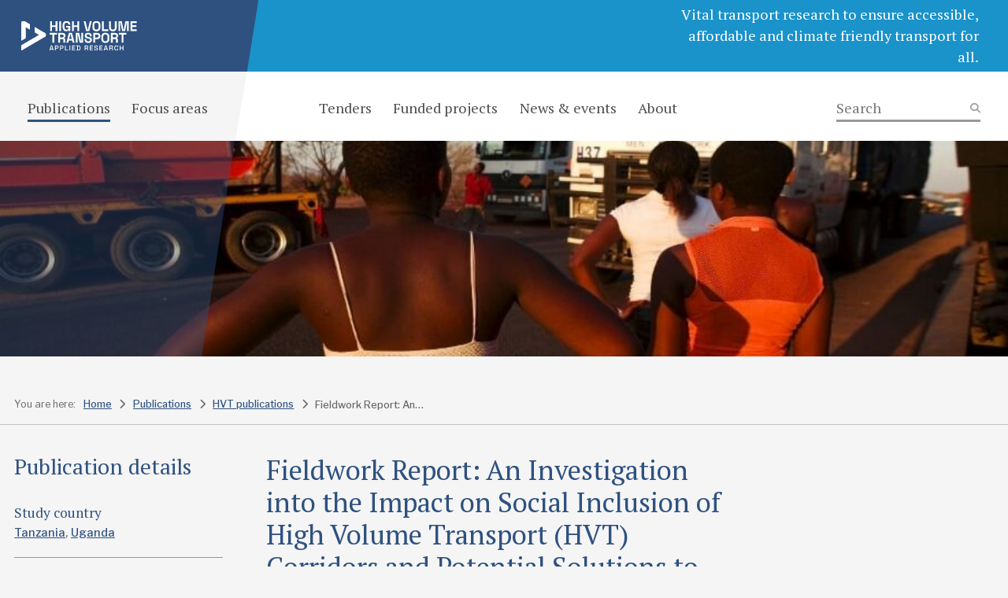

--- FILE ---
content_type: text/html; charset=UTF-8
request_url: https://transport-links.com/hvt-publications/fieldwork-report-an-investigation-into-the-impact-on-social-inclusion-of-high-volume-transport-hvt-corridors-and-potential-solutions-to-identifying-and-preventing-human-trafficking
body_size: 119316
content:
<!doctype html><html lang="en"><head> <script type="text/javascript">
/* <![CDATA[ */
var gform;gform||(document.addEventListener("gform_main_scripts_loaded",function(){gform.scriptsLoaded=!0}),document.addEventListener("gform/theme/scripts_loaded",function(){gform.themeScriptsLoaded=!0}),window.addEventListener("DOMContentLoaded",function(){gform.domLoaded=!0}),gform={domLoaded:!1,scriptsLoaded:!1,themeScriptsLoaded:!1,isFormEditor:()=>"function"==typeof InitializeEditor,callIfLoaded:function(o){return!(!gform.domLoaded||!gform.scriptsLoaded||!gform.themeScriptsLoaded&&!gform.isFormEditor()||(gform.isFormEditor()&&console.warn("The use of gform.initializeOnLoaded() is deprecated in the form editor context and will be removed in Gravity Forms 3.1."),o(),0))},initializeOnLoaded:function(o){gform.callIfLoaded(o)||(document.addEventListener("gform_main_scripts_loaded",()=>{gform.scriptsLoaded=!0,gform.callIfLoaded(o)}),document.addEventListener("gform/theme/scripts_loaded",()=>{gform.themeScriptsLoaded=!0,gform.callIfLoaded(o)}),window.addEventListener("DOMContentLoaded",()=>{gform.domLoaded=!0,gform.callIfLoaded(o)}))},hooks:{action:{},filter:{}},addAction:function(o,r,e,t){gform.addHook("action",o,r,e,t)},addFilter:function(o,r,e,t){gform.addHook("filter",o,r,e,t)},doAction:function(o){gform.doHook("action",o,arguments)},applyFilters:function(o){return gform.doHook("filter",o,arguments)},removeAction:function(o,r){gform.removeHook("action",o,r)},removeFilter:function(o,r,e){gform.removeHook("filter",o,r,e)},addHook:function(o,r,e,t,n){null==gform.hooks[o][r]&&(gform.hooks[o][r]=[]);var d=gform.hooks[o][r];null==n&&(n=r+"_"+d.length),gform.hooks[o][r].push({tag:n,callable:e,priority:t=null==t?10:t})},doHook:function(r,o,e){var t;if(e=Array.prototype.slice.call(e,1),null!=gform.hooks[r][o]&&((o=gform.hooks[r][o]).sort(function(o,r){return o.priority-r.priority}),o.forEach(function(o){"function"!=typeof(t=o.callable)&&(t=window[t]),"action"==r?t.apply(null,e):e[0]=t.apply(null,e)})),"filter"==r)return e[0]},removeHook:function(o,r,t,n){var e;null!=gform.hooks[o][r]&&(e=(e=gform.hooks[o][r]).filter(function(o,r,e){return!!(null!=n&&n!=o.tag||null!=t&&t!=o.priority)}),gform.hooks[o][r]=e)}});
/* ]]> */
</script>
<meta charset="utf-8"><meta name="viewport" content="width=device-width, initial-scale=1, shrink-to-fit=no"><link rel="preconnect" href="https://fonts.googleapis.com"><link rel="preconnect" href="https://fonts.gstatic.com" crossorigin><link href="https://fonts.googleapis.com/css2?family=PT+Serif:ital,wght@0,400;0,700;1,400;1,700&family=Roboto:wght@400;500;700&display=swap" rel="stylesheet"> <script src="https://kit.fontawesome.com/065470d3e9.js" crossorigin="anonymous"></script> <meta property="og:image" content="https://transport-links.com/wp-content/uploads/2023/10/5027-v1.jpg"><meta name='robots' content='index, follow, max-image-preview:large, max-snippet:-1, max-video-preview:-1' /> <script id="cookieyes" type="text/javascript" src="https://cdn-cookieyes.com/client_data/3bae445a84022a7eb525163c/script.js"></script> <title>Fieldwork Report: An Investigation into the Impact on Social Inclusion of High Volume Transport (HVT) Corridors and Potential Solutions to Identifying and Preventing Human Trafficking - High Volume Transport</title><link rel="canonical" href="https://transport-links.com/hvt-publications/fieldwork-report-an-investigation-into-the-impact-on-social-inclusion-of-high-volume-transport-hvt-corridors-and-potential-solutions-to-identifying-and-preventing-human-trafficking" /><meta property="og:locale" content="en_GB" /><meta property="og:type" content="article" /><meta property="og:title" content="Fieldwork Report: An Investigation into the Impact on Social Inclusion of High Volume Transport (HVT) Corridors and Potential Solutions to Identifying and Preventing Human Trafficking - High Volume Transport" /><meta property="og:url" content="https://transport-links.com/hvt-publications/fieldwork-report-an-investigation-into-the-impact-on-social-inclusion-of-high-volume-transport-hvt-corridors-and-potential-solutions-to-identifying-and-preventing-human-trafficking" /><meta property="og:site_name" content="High Volume Transport" /><meta property="article:modified_time" content="2023-10-11T10:42:11+00:00" /><meta property="og:image" content="https://transport-links.com/wp-content/uploads/2023/10/HTV-OG-image.jpg" /><meta property="og:image:width" content="1200" /><meta property="og:image:height" content="630" /><meta property="og:image:type" content="image/jpeg" /><meta name="twitter:card" content="summary_large_image" /> <script type="application/ld+json" class="yoast-schema-graph">{"@context":"https://schema.org","@graph":[{"@type":"WebPage","@id":"https://transport-links.com/hvt-publications/fieldwork-report-an-investigation-into-the-impact-on-social-inclusion-of-high-volume-transport-hvt-corridors-and-potential-solutions-to-identifying-and-preventing-human-trafficking","url":"https://transport-links.com/hvt-publications/fieldwork-report-an-investigation-into-the-impact-on-social-inclusion-of-high-volume-transport-hvt-corridors-and-potential-solutions-to-identifying-and-preventing-human-trafficking","name":"Fieldwork Report: An Investigation into the Impact on Social Inclusion of High Volume Transport (HVT) Corridors and Potential Solutions to Identifying and Preventing Human Trafficking - High Volume Transport","isPartOf":{"@id":"https://transport-links.com/#website"},"datePublished":"2021-11-01T00:00:00+00:00","dateModified":"2023-10-11T10:42:11+00:00","breadcrumb":{"@id":"https://transport-links.com/hvt-publications/fieldwork-report-an-investigation-into-the-impact-on-social-inclusion-of-high-volume-transport-hvt-corridors-and-potential-solutions-to-identifying-and-preventing-human-trafficking#breadcrumb"},"inLanguage":"en-GB","potentialAction":[{"@type":"ReadAction","target":["https://transport-links.com/hvt-publications/fieldwork-report-an-investigation-into-the-impact-on-social-inclusion-of-high-volume-transport-hvt-corridors-and-potential-solutions-to-identifying-and-preventing-human-trafficking"]}]},{"@type":"BreadcrumbList","@id":"https://transport-links.com/hvt-publications/fieldwork-report-an-investigation-into-the-impact-on-social-inclusion-of-high-volume-transport-hvt-corridors-and-potential-solutions-to-identifying-and-preventing-human-trafficking#breadcrumb","itemListElement":[{"@type":"ListItem","position":1,"name":"Home","item":"https://transport-links.com/"},{"@type":"ListItem","position":2,"name":"HVT publications","item":"https://transport-links.com/hvt-publications"},{"@type":"ListItem","position":3,"name":"Fieldwork Report: An Investigation into the Impact on Social Inclusion of High Volume Transport (HVT) Corridors and Potential Solutions to Identifying and Preventing Human Trafficking"}]},{"@type":"WebSite","@id":"https://transport-links.com/#website","url":"https://transport-links.com/","name":"High Volume Transport","description":"Vital transport research to ensure accessible, affordable and climate friendly transport for all.","potentialAction":[{"@type":"SearchAction","target":{"@type":"EntryPoint","urlTemplate":"https://transport-links.com/?s={search_term_string}"},"query-input":{"@type":"PropertyValueSpecification","valueRequired":true,"valueName":"search_term_string"}}],"inLanguage":"en-GB"}]}</script> <link rel='dns-prefetch' href='//www.google.com' /><link rel='dns-prefetch' href='//www.googletagmanager.com' /><link rel="alternate" title="oEmbed (JSON)" type="application/json+oembed" href="https://transport-links.com/wp-json/oembed/1.0/embed?url=https%3A%2F%2Ftransport-links.com%2Fhvt-publications%2Ffieldwork-report-an-investigation-into-the-impact-on-social-inclusion-of-high-volume-transport-hvt-corridors-and-potential-solutions-to-identifying-and-preventing-human-trafficking" /><link rel="alternate" title="oEmbed (XML)" type="text/xml+oembed" href="https://transport-links.com/wp-json/oembed/1.0/embed?url=https%3A%2F%2Ftransport-links.com%2Fhvt-publications%2Ffieldwork-report-an-investigation-into-the-impact-on-social-inclusion-of-high-volume-transport-hvt-corridors-and-potential-solutions-to-identifying-and-preventing-human-trafficking&#038;format=xml" /><style id='wp-img-auto-sizes-contain-inline-css' type='text/css'>img:is([sizes=auto i],[sizes^="auto," i]){contain-intrinsic-size:3000px 1500px}
/*# sourceURL=wp-img-auto-sizes-contain-inline-css */</style><style id='wp-emoji-styles-inline-css' type='text/css'>img.wp-smiley, img.emoji {
		display: inline !important;
		border: none !important;
		box-shadow: none !important;
		height: 1em !important;
		width: 1em !important;
		margin: 0 0.07em !important;
		vertical-align: -0.1em !important;
		background: none !important;
		padding: 0 !important;
	}
/*# sourceURL=wp-emoji-styles-inline-css */</style><style id='classic-theme-styles-inline-css' type='text/css'>/*! This file is auto-generated */
.wp-block-button__link{color:#fff;background-color:#32373c;border-radius:9999px;box-shadow:none;text-decoration:none;padding:calc(.667em + 2px) calc(1.333em + 2px);font-size:1.125em}.wp-block-file__button{background:#32373c;color:#fff;text-decoration:none}
/*# sourceURL=/wp-includes/css/classic-themes.min.css */</style><link rel='stylesheet' id='style-css' href='https://transport-links.com/wp-content/cache/autoptimize/css/autoptimize_single_dc7aea529af9533dd1e93a2576305a9d.css?ver=7270ff7777ceabc81b764d29a29c3c0c' type='text/css' media='all' /> <script type="text/javascript" src="https://transport-links.com/wp-content/cache/autoptimize/js/autoptimize_single_e6c2415c0ace414e5153670314ce99a9.js" id="jquery-js"></script> <script type="text/javascript" id="track-the-click-js-extra">var ajax_var = {"nonce":"d59661fbb6"};
var ttc_data = {"proBeacon":""};
//# sourceURL=track-the-click-js-extra</script> <script type="text/javascript" src="https://transport-links.com/wp-content/cache/autoptimize/js/autoptimize_single_1f808e5c4bb2c221000f265d72cdb923.js?ver=0.4.0" id="track-the-click-js" data-noptimize="true" data-no-optimize="1"></script> <script type="text/javascript" id="track-the-click-js-after" data-noptimize="true" data-no-optimize="1">function getHomeURL() {return "https://transport-links.com";}
function getPostID() {return 6083;}
function showClickCounts() {return false;}

//# sourceURL=track-the-click-js-after</script> 
 <script type="text/javascript" src="https://www.googletagmanager.com/gtag/js?id=GT-KT4BFMP" id="google_gtagjs-js" async></script> <script type="text/javascript" id="google_gtagjs-js-after">window.dataLayer = window.dataLayer || [];function gtag(){dataLayer.push(arguments);}
gtag("set","linker",{"domains":["transport-links.com"]});
gtag("js", new Date());
gtag("set", "developer_id.dZTNiMT", true);
gtag("config", "GT-KT4BFMP");
//# sourceURL=google_gtagjs-js-after</script> <link rel="https://api.w.org/" href="https://transport-links.com/wp-json/" /><link rel="alternate" title="JSON" type="application/json" href="https://transport-links.com/wp-json/wp/v2/hvt_publications/6083" /><link rel='shortlink' href='https://transport-links.com/?p=6083' /><meta name="generator" content="Site Kit by Google 1.171.0" /><link rel="apple-touch-icon" sizes="144x144" href="/wp-content/uploads/fbrfg/apple-touch-icon.png"><link rel="icon" type="image/png" sizes="32x32" href="/wp-content/uploads/fbrfg/favicon-32x32.png"><link rel="icon" type="image/png" sizes="16x16" href="/wp-content/uploads/fbrfg/favicon-16x16.png"><link rel="manifest" href="/wp-content/uploads/fbrfg/site.webmanifest"><link rel="mask-icon" href="/wp-content/uploads/fbrfg/safari-pinned-tab.svg" color="#1a92ca"><link rel="shortcut icon" href="/wp-content/uploads/fbrfg/favicon.ico"><meta name="msapplication-TileColor" content="#2e5180"><meta name="msapplication-config" content="/wp-content/uploads/fbrfg/browserconfig.xml"><meta name="theme-color" content="#ffffff"><style id='global-styles-inline-css' type='text/css'>:root{--wp--preset--aspect-ratio--square: 1;--wp--preset--aspect-ratio--4-3: 4/3;--wp--preset--aspect-ratio--3-4: 3/4;--wp--preset--aspect-ratio--3-2: 3/2;--wp--preset--aspect-ratio--2-3: 2/3;--wp--preset--aspect-ratio--16-9: 16/9;--wp--preset--aspect-ratio--9-16: 9/16;--wp--preset--color--black: #000000;--wp--preset--color--cyan-bluish-gray: #abb8c3;--wp--preset--color--white: #ffffff;--wp--preset--color--pale-pink: #f78da7;--wp--preset--color--vivid-red: #cf2e2e;--wp--preset--color--luminous-vivid-orange: #ff6900;--wp--preset--color--luminous-vivid-amber: #fcb900;--wp--preset--color--light-green-cyan: #7bdcb5;--wp--preset--color--vivid-green-cyan: #00d084;--wp--preset--color--pale-cyan-blue: #8ed1fc;--wp--preset--color--vivid-cyan-blue: #0693e3;--wp--preset--color--vivid-purple: #9b51e0;--wp--preset--gradient--vivid-cyan-blue-to-vivid-purple: linear-gradient(135deg,rgb(6,147,227) 0%,rgb(155,81,224) 100%);--wp--preset--gradient--light-green-cyan-to-vivid-green-cyan: linear-gradient(135deg,rgb(122,220,180) 0%,rgb(0,208,130) 100%);--wp--preset--gradient--luminous-vivid-amber-to-luminous-vivid-orange: linear-gradient(135deg,rgb(252,185,0) 0%,rgb(255,105,0) 100%);--wp--preset--gradient--luminous-vivid-orange-to-vivid-red: linear-gradient(135deg,rgb(255,105,0) 0%,rgb(207,46,46) 100%);--wp--preset--gradient--very-light-gray-to-cyan-bluish-gray: linear-gradient(135deg,rgb(238,238,238) 0%,rgb(169,184,195) 100%);--wp--preset--gradient--cool-to-warm-spectrum: linear-gradient(135deg,rgb(74,234,220) 0%,rgb(151,120,209) 20%,rgb(207,42,186) 40%,rgb(238,44,130) 60%,rgb(251,105,98) 80%,rgb(254,248,76) 100%);--wp--preset--gradient--blush-light-purple: linear-gradient(135deg,rgb(255,206,236) 0%,rgb(152,150,240) 100%);--wp--preset--gradient--blush-bordeaux: linear-gradient(135deg,rgb(254,205,165) 0%,rgb(254,45,45) 50%,rgb(107,0,62) 100%);--wp--preset--gradient--luminous-dusk: linear-gradient(135deg,rgb(255,203,112) 0%,rgb(199,81,192) 50%,rgb(65,88,208) 100%);--wp--preset--gradient--pale-ocean: linear-gradient(135deg,rgb(255,245,203) 0%,rgb(182,227,212) 50%,rgb(51,167,181) 100%);--wp--preset--gradient--electric-grass: linear-gradient(135deg,rgb(202,248,128) 0%,rgb(113,206,126) 100%);--wp--preset--gradient--midnight: linear-gradient(135deg,rgb(2,3,129) 0%,rgb(40,116,252) 100%);--wp--preset--font-size--small: 13px;--wp--preset--font-size--medium: 20px;--wp--preset--font-size--large: 36px;--wp--preset--font-size--x-large: 42px;--wp--preset--spacing--20: 0.44rem;--wp--preset--spacing--30: 0.67rem;--wp--preset--spacing--40: 1rem;--wp--preset--spacing--50: 1.5rem;--wp--preset--spacing--60: 2.25rem;--wp--preset--spacing--70: 3.38rem;--wp--preset--spacing--80: 5.06rem;--wp--preset--shadow--natural: 6px 6px 9px rgba(0, 0, 0, 0.2);--wp--preset--shadow--deep: 12px 12px 50px rgba(0, 0, 0, 0.4);--wp--preset--shadow--sharp: 6px 6px 0px rgba(0, 0, 0, 0.2);--wp--preset--shadow--outlined: 6px 6px 0px -3px rgb(255, 255, 255), 6px 6px rgb(0, 0, 0);--wp--preset--shadow--crisp: 6px 6px 0px rgb(0, 0, 0);}:where(.is-layout-flex){gap: 0.5em;}:where(.is-layout-grid){gap: 0.5em;}body .is-layout-flex{display: flex;}.is-layout-flex{flex-wrap: wrap;align-items: center;}.is-layout-flex > :is(*, div){margin: 0;}body .is-layout-grid{display: grid;}.is-layout-grid > :is(*, div){margin: 0;}:where(.wp-block-columns.is-layout-flex){gap: 2em;}:where(.wp-block-columns.is-layout-grid){gap: 2em;}:where(.wp-block-post-template.is-layout-flex){gap: 1.25em;}:where(.wp-block-post-template.is-layout-grid){gap: 1.25em;}.has-black-color{color: var(--wp--preset--color--black) !important;}.has-cyan-bluish-gray-color{color: var(--wp--preset--color--cyan-bluish-gray) !important;}.has-white-color{color: var(--wp--preset--color--white) !important;}.has-pale-pink-color{color: var(--wp--preset--color--pale-pink) !important;}.has-vivid-red-color{color: var(--wp--preset--color--vivid-red) !important;}.has-luminous-vivid-orange-color{color: var(--wp--preset--color--luminous-vivid-orange) !important;}.has-luminous-vivid-amber-color{color: var(--wp--preset--color--luminous-vivid-amber) !important;}.has-light-green-cyan-color{color: var(--wp--preset--color--light-green-cyan) !important;}.has-vivid-green-cyan-color{color: var(--wp--preset--color--vivid-green-cyan) !important;}.has-pale-cyan-blue-color{color: var(--wp--preset--color--pale-cyan-blue) !important;}.has-vivid-cyan-blue-color{color: var(--wp--preset--color--vivid-cyan-blue) !important;}.has-vivid-purple-color{color: var(--wp--preset--color--vivid-purple) !important;}.has-black-background-color{background-color: var(--wp--preset--color--black) !important;}.has-cyan-bluish-gray-background-color{background-color: var(--wp--preset--color--cyan-bluish-gray) !important;}.has-white-background-color{background-color: var(--wp--preset--color--white) !important;}.has-pale-pink-background-color{background-color: var(--wp--preset--color--pale-pink) !important;}.has-vivid-red-background-color{background-color: var(--wp--preset--color--vivid-red) !important;}.has-luminous-vivid-orange-background-color{background-color: var(--wp--preset--color--luminous-vivid-orange) !important;}.has-luminous-vivid-amber-background-color{background-color: var(--wp--preset--color--luminous-vivid-amber) !important;}.has-light-green-cyan-background-color{background-color: var(--wp--preset--color--light-green-cyan) !important;}.has-vivid-green-cyan-background-color{background-color: var(--wp--preset--color--vivid-green-cyan) !important;}.has-pale-cyan-blue-background-color{background-color: var(--wp--preset--color--pale-cyan-blue) !important;}.has-vivid-cyan-blue-background-color{background-color: var(--wp--preset--color--vivid-cyan-blue) !important;}.has-vivid-purple-background-color{background-color: var(--wp--preset--color--vivid-purple) !important;}.has-black-border-color{border-color: var(--wp--preset--color--black) !important;}.has-cyan-bluish-gray-border-color{border-color: var(--wp--preset--color--cyan-bluish-gray) !important;}.has-white-border-color{border-color: var(--wp--preset--color--white) !important;}.has-pale-pink-border-color{border-color: var(--wp--preset--color--pale-pink) !important;}.has-vivid-red-border-color{border-color: var(--wp--preset--color--vivid-red) !important;}.has-luminous-vivid-orange-border-color{border-color: var(--wp--preset--color--luminous-vivid-orange) !important;}.has-luminous-vivid-amber-border-color{border-color: var(--wp--preset--color--luminous-vivid-amber) !important;}.has-light-green-cyan-border-color{border-color: var(--wp--preset--color--light-green-cyan) !important;}.has-vivid-green-cyan-border-color{border-color: var(--wp--preset--color--vivid-green-cyan) !important;}.has-pale-cyan-blue-border-color{border-color: var(--wp--preset--color--pale-cyan-blue) !important;}.has-vivid-cyan-blue-border-color{border-color: var(--wp--preset--color--vivid-cyan-blue) !important;}.has-vivid-purple-border-color{border-color: var(--wp--preset--color--vivid-purple) !important;}.has-vivid-cyan-blue-to-vivid-purple-gradient-background{background: var(--wp--preset--gradient--vivid-cyan-blue-to-vivid-purple) !important;}.has-light-green-cyan-to-vivid-green-cyan-gradient-background{background: var(--wp--preset--gradient--light-green-cyan-to-vivid-green-cyan) !important;}.has-luminous-vivid-amber-to-luminous-vivid-orange-gradient-background{background: var(--wp--preset--gradient--luminous-vivid-amber-to-luminous-vivid-orange) !important;}.has-luminous-vivid-orange-to-vivid-red-gradient-background{background: var(--wp--preset--gradient--luminous-vivid-orange-to-vivid-red) !important;}.has-very-light-gray-to-cyan-bluish-gray-gradient-background{background: var(--wp--preset--gradient--very-light-gray-to-cyan-bluish-gray) !important;}.has-cool-to-warm-spectrum-gradient-background{background: var(--wp--preset--gradient--cool-to-warm-spectrum) !important;}.has-blush-light-purple-gradient-background{background: var(--wp--preset--gradient--blush-light-purple) !important;}.has-blush-bordeaux-gradient-background{background: var(--wp--preset--gradient--blush-bordeaux) !important;}.has-luminous-dusk-gradient-background{background: var(--wp--preset--gradient--luminous-dusk) !important;}.has-pale-ocean-gradient-background{background: var(--wp--preset--gradient--pale-ocean) !important;}.has-electric-grass-gradient-background{background: var(--wp--preset--gradient--electric-grass) !important;}.has-midnight-gradient-background{background: var(--wp--preset--gradient--midnight) !important;}.has-small-font-size{font-size: var(--wp--preset--font-size--small) !important;}.has-medium-font-size{font-size: var(--wp--preset--font-size--medium) !important;}.has-large-font-size{font-size: var(--wp--preset--font-size--large) !important;}.has-x-large-font-size{font-size: var(--wp--preset--font-size--x-large) !important;}
/*# sourceURL=global-styles-inline-css */</style></head><body class="wp-singular hvt_publications-template-default single single-hvt_publications postid-6083 wp-theme-hvt"><header><h1><a href="https://transport-links.com"><img src="https://transport-links.com/wp-content/themes/hvt/images/logo.svg" alt="High Volume Transport"></a></h1><ul class="toggle"><li><button aria-label="Open menu"><i class="fa-solid fa-bars"></i></button></li></ul><p>Vital transport research to ensure accessible, affordable and climate friendly transport for all.</p></header><nav class="m"><h1><a href="https://transport-links.com"><img src="https://transport-links.com/wp-content/themes/hvt/images/logo.svg" alt="High Volume Transport"></a></h1><ul class="toggle"><li><button aria-label="Close menu"><i class="fa-solid fa-xmark"></i></button></li></ul><ul id="menu-main" class="menu"><li id="menu-item-160" class="menu-item menu-item-type-post_type menu-item-object-page menu-item-has-children menu-item-160"><span><i class="fa-light fa-circle-plus"></i></span><a href="https://transport-links.com/publications">Publications</a><ul class="sub-menu"><li id="menu-item-161" class="menu-item menu-item-type-post_type_archive menu-item-object-hvt_publications menu-item-161"><span><i class="fa-light fa-circle-plus"></i></span><a href="https://transport-links.com/hvt-publications">HVT publications</a></li><li id="menu-item-162" class="menu-item menu-item-type-post_type_archive menu-item-object-fcdo_publications menu-item-162"><span><i class="fa-light fa-circle-plus"></i></span><a href="https://transport-links.com/fcdo-publications">FCDO publications</a></li><li id="menu-item-10776" class="menu-item menu-item-type-post_type menu-item-object-page menu-item-10776"><span><i class="fa-light fa-circle-plus"></i></span><a href="https://transport-links.com/recap-publications">ReCAP Publications</a></li></ul></li><li id="menu-item-163" class="menu-item menu-item-type-post_type menu-item-object-page menu-item-has-children menu-item-163"><span><i class="fa-light fa-circle-plus"></i></span><a href="https://transport-links.com/focus-areas">Focus areas</a><ul class="sub-menu"><li id="menu-item-6892" class="menu-item menu-item-type-post_type menu-item-object-page menu-item-6892"><span><i class="fa-light fa-circle-plus"></i></span><a href="https://transport-links.com/focus-areas/policy-and-planning">Policy and Planning </a></li><li id="menu-item-6893" class="menu-item menu-item-type-post_type menu-item-object-page menu-item-6893"><span><i class="fa-light fa-circle-plus"></i></span><a href="https://transport-links.com/focus-areas/access-and-infrastructure">Access and Infrastructure</a></li><li id="menu-item-6894" class="menu-item menu-item-type-post_type menu-item-object-page menu-item-6894"><span><i class="fa-light fa-circle-plus"></i></span><a href="https://transport-links.com/focus-areas/crisis-response">Crisis Response</a></li><li id="menu-item-6895" class="menu-item menu-item-type-post_type menu-item-object-page menu-item-6895"><span><i class="fa-light fa-circle-plus"></i></span><a href="https://transport-links.com/focus-areas/climate-change">Climate Change</a></li><li id="menu-item-6898" class="menu-item menu-item-type-post_type menu-item-object-page menu-item-6898"><span><i class="fa-light fa-circle-plus"></i></span><a href="https://transport-links.com/focus-areas/inclusion">Inclusion</a></li></ul></li><li id="menu-item-164" class="menu-item menu-item-type-post_type menu-item-object-page menu-item-164"><span><i class="fa-light fa-circle-plus"></i></span><a href="https://transport-links.com/tenders">Tenders</a></li><li id="menu-item-165" class="menu-item menu-item-type-post_type_archive menu-item-object-funded_projects menu-item-165"><span><i class="fa-light fa-circle-plus"></i></span><a href="https://transport-links.com/funded-projects">Funded projects</a></li><li id="menu-item-166" class="menu-item menu-item-type-post_type_archive menu-item-object-news_and_events menu-item-166"><span><i class="fa-light fa-circle-plus"></i></span><a href="https://transport-links.com/news-and-events">News &#038; events</a></li><li id="menu-item-167" class="menu-item menu-item-type-post_type menu-item-object-page menu-item-has-children menu-item-167"><span><i class="fa-light fa-circle-plus"></i></span><a href="https://transport-links.com/about">About</a><ul class="sub-menu"><li id="menu-item-169" class="menu-item menu-item-type-post_type menu-item-object-page menu-item-169"><span><i class="fa-light fa-circle-plus"></i></span><a href="https://transport-links.com/about/our-team">Our team</a></li><li id="menu-item-168" class="menu-item menu-item-type-post_type menu-item-object-page menu-item-168"><span><i class="fa-light fa-circle-plus"></i></span><a href="https://transport-links.com/about/contact">Contact</a></li></ul></li></ul></nav><nav class="d"><ul id="menu-main-1" class="menu"><li class="menu-item menu-item-type-post_type menu-item-object-page menu-item-has-children menu-item-160"><a href="https://transport-links.com/publications">Publications</a><ul class="sub-menu"><li class="menu-item menu-item-type-post_type_archive menu-item-object-hvt_publications menu-item-161"><a href="https://transport-links.com/hvt-publications">HVT publications</a></li><li class="menu-item menu-item-type-post_type_archive menu-item-object-fcdo_publications menu-item-162"><a href="https://transport-links.com/fcdo-publications">FCDO publications</a></li><li class="menu-item menu-item-type-post_type menu-item-object-page menu-item-10776"><a href="https://transport-links.com/recap-publications">ReCAP Publications</a></li></ul></li><li class="menu-item menu-item-type-post_type menu-item-object-page menu-item-has-children menu-item-163"><a href="https://transport-links.com/focus-areas">Focus areas</a><ul class="sub-menu"><li class="menu-item menu-item-type-post_type menu-item-object-page menu-item-6892"><a href="https://transport-links.com/focus-areas/policy-and-planning">Policy and Planning </a></li><li class="menu-item menu-item-type-post_type menu-item-object-page menu-item-6893"><a href="https://transport-links.com/focus-areas/access-and-infrastructure">Access and Infrastructure</a></li><li class="menu-item menu-item-type-post_type menu-item-object-page menu-item-6894"><a href="https://transport-links.com/focus-areas/crisis-response">Crisis Response</a></li><li class="menu-item menu-item-type-post_type menu-item-object-page menu-item-6895"><a href="https://transport-links.com/focus-areas/climate-change">Climate Change</a></li><li class="menu-item menu-item-type-post_type menu-item-object-page menu-item-6898"><a href="https://transport-links.com/focus-areas/inclusion">Inclusion</a></li></ul></li><li class="menu-item menu-item-type-post_type menu-item-object-page menu-item-164"><a href="https://transport-links.com/tenders">Tenders</a></li><li class="menu-item menu-item-type-post_type_archive menu-item-object-funded_projects menu-item-165"><a href="https://transport-links.com/funded-projects">Funded projects</a></li><li class="menu-item menu-item-type-post_type_archive menu-item-object-news_and_events menu-item-166"><a href="https://transport-links.com/news-and-events">News &#038; events</a></li><li class="menu-item menu-item-type-post_type menu-item-object-page menu-item-has-children menu-item-167"><a href="https://transport-links.com/about">About</a><ul class="sub-menu"><li class="menu-item menu-item-type-post_type menu-item-object-page menu-item-169"><a href="https://transport-links.com/about/our-team">Our team</a></li><li class="menu-item menu-item-type-post_type menu-item-object-page menu-item-168"><a href="https://transport-links.com/about/contact">Contact</a></li></ul></li></ul><form action="https://transport-links.com/" method="get" role="search"> <label aria-label="Search"><input type="search" value="" name="s" placeholder="Search"></label> <button type="submit" aria-label="Search"><i class="fa-solid fa-magnifying-glass"></i></button></form></nav><main><section class="banner"><figure><img width="908" height="300" src="https://transport-links.com/wp-content/uploads/2023/10/5027-v1-908x300.jpg" class="attachment-1400x300 size-1400x300" alt="" decoding="async" fetchpriority="high" /></figure></section><section class="breadcrumb"><h2>You are here:</h2><ol><li><a href="https://transport-links.com">Home</a><i class="fa-solid fa-chevron-right"></i></li><li><a href="https://transport-links.com/publications">Publications</a><i class="fa-solid fa-chevron-right"></i></li><li><a href="https://transport-links.com/hvt-publications">HVT publications</a><i class="fa-solid fa-chevron-right"></i></li><li>Fieldwork Report: An Investigation into the Impact on Social Inclusion of High Volume Transport (HVT) Corridors and Potential Solutions to Identifying and Preventing Human Trafficking</li></ol></section><aside><h2>Publication details<i class="fa-solid fa-circle-chevron-down"></i></h2><div class="panel"><div><h3>Study country</h3><ul><li><a href="https://transport-links.com/study-country-categories/tanzania" rel="tag">Tanzania</a></li><li><a href="https://transport-links.com/study-country-categories/uganda" rel="tag">Uganda</a></li></ul><h3>Focus area</h3><ul><li><a href="https://transport-links.com/focus-area-categories/gender" rel="tag">Gender</a></li><li><a href="https://transport-links.com/focus-area-categories/inclusion" rel="tag">Inclusion</a></li><li><a href="https://transport-links.com/focus-area-categories/policy-and-planning" rel="tag">Policy and planning</a></li><li><a href="https://transport-links.com/focus-area-categories/regulation" rel="tag">Regulation</a></li></ul><h3>Project</h3><ul><li><a href="https://transport-links.com/funded-projects/an-investigation-into-the-impact-on-social-inclusion-of-hvt-corridors-and-solutions-to-identifying-and-preventing-human-trafficking">An Investigation into the Impact on Social Inclusion of HVT Corridors, and Solutions to Identifying and Preventing Human Trafficking</a></li></ul><h3>Publications from the same project</h3><ul class="list"><li><a href="https://transport-links.com/hvt-publications/the-role-of-the-transport-sector-in-facilitating-and-preventing-trafficking-in-persons-along-high-volume-transport-corridors-in-sub-saharan-africa">The role of the transport sector in facilitating and preventing trafficking in persons along high volume transport corridors in sub-Saharan Africa</a></li><li><a href="https://transport-links.com/hvt-publications/final-report-an-investigation-into-the-impact-on-social-inclusion-of-high-volume-transport-hvt-corridors-and-potential-solutions-to-identifying-and-preventing-human-trafficking">FINAL REPORT: An Investigation into the Impact on Social Inclusion of High Volume Transport (HVT) Corridors and Potential Solutions to Identifying and Preventing Human Trafficking</a></li><li><a href="https://transport-links.com/hvt-publications/human-trafficking-training-manual-for-vehicle-operators-manual-for-trainers">Human Trafficking Training Manual for Vehicle Operators: Manual for Trainers</a></li><li><a href="https://transport-links.com/hvt-publications/literature-review-an-investigation-into-the-impact-on-social-inclusion-of-high-volume-transport-hvt-corridors-and-potential-solutions-to-identifying-and-preventing-human-trafficking">Literature Review: An Investigation into the Impact on Social Inclusion of High Volume Transport (HVT) Corridors and Potential Solutions to Identifying and Preventing Human Trafficking</a></li></ul><h3>Lead research suppliers</h3><p><a href="https://transport-links.com/organisations/cardno-emerging-markets-uk-ltd">Cardno Emerging Markets (UK) Ltd.</a><br></p><h3>Partner research suppliers</h3><p><a href="https://transport-links.com/organisations/north-star-alliance">North Star Alliance</a><br> <a href="https://www.northstar-alliance.org/" target="_blank">Website</a></p><p><a href="https://transport-links.com/organisations/scriptoria-ltd">Scriptoria Ltd.</a><br> <a href="https://scriptoria.co.uk/" target="_blank">Website</a></p><p><a href="https://transport-links.com/organisations/transaid">Transaid</a><br> 137 Euston Road, London, NW1 2AA<br> <a href="mailto:info@transaid.org">info@transaid.org</a><br> +44 (0)207 387 8136<br> <a href="www.transaid.org" target="_blank">Website</a></p><h3>Authors</h3><p><a href="https://transport-links.com/people/cathy-green">Cathy Green</a><br> <a href="mailto:cathygreenhpi@gmail.com">cathygreenhpi@gmail.com</a><br></p><p><a href="https://transport-links.com/people/eva-mwai">Eva Mwai</a><br></p><p><a href="https://transport-links.com/people/jacob-odhiambo">Jacob Odhiambo</a><br></p><p><a href="https://transport-links.com/people/japheth-kioko">Japheth Kioko</a><br></p><p><a href="https://transport-links.com/people/kim-van-der-weijde">Kim van der Weijde</a><br></p><p><a href="https://transport-links.com/people/neil-rettie">Neil Rettie</a><br></p><p><a href="https://transport-links.com/people/sam-clark">Sam Clark</a><br></p><h3>Project contact</h3><p><a href="https://transport-links.com/people/cathy-green">Cathy Green</a><br> <a href="mailto:cathygreenhpi@gmail.com">cathygreenhpi@gmail.com</a><br></p><h3>Publication date</h3><p>11/2021</p><h3>Type</h3><ul><li><a href="https://transport-links.com/publication-types/research-report" rel="tag">Research report</a></li></ul></div></div></aside><section class="text"><h1>Fieldwork Report: An Investigation into the Impact on Social Inclusion of High Volume Transport (HVT) Corridors and Potential Solutions to Identifying and Preventing Human Trafficking</h1></section><ul class="buttons download-buttons"><li class="navy"><a href="https://transport-links.com/download?download_id=6083" class="trigger-popup event-hvt-publication">Download</a></li></ul><hr style="margin-top:20px;"><figure><img width="908" height="537" src="https://transport-links.com/wp-content/uploads/2023/10/5027-v1.jpg" class="attachment-1400x700 size-1400x700" alt="" decoding="async" srcset="https://transport-links.com/wp-content/uploads/2023/10/5027-v1.jpg 908w, https://transport-links.com/wp-content/uploads/2023/10/5027-v1-150x89.jpg 150w, https://transport-links.com/wp-content/uploads/2023/10/5027-v1-300x177.jpg 300w, https://transport-links.com/wp-content/uploads/2023/10/5027-v1-768x454.jpg 768w, https://transport-links.com/wp-content/uploads/2023/10/5027-v1-186x110.jpg 186w, https://transport-links.com/wp-content/uploads/2023/10/5027-v1-660x390.jpg 660w" sizes="(max-width: 908px) 100vw, 908px" /></figure><section class="text"><h2>Overview</h2><p>This report outlines the findings of the primary research phase of the project: An Investigation into the Impact on Social Inclusion of High Volume Traffic (HVT) Corridors, and Potential Solutions to Identifying and Preventing Human Trafficking. National and regional stakeholders were invited to review the preliminary findings, including the interpretation of data and implications for policy and practice. Their perspectives are represented in this report. Topics that would benefit from further research are outlined.</p></section><hr><section class="listing"><header><h2>Publications with the same themes</h2><p><a href="https://transport-links.com/hvt-publications?focus_areas[]=gender,inclusion,policy-and-planning,regulation">View all</a></p></header><ul class="posts"><li class="navy"><div class="image"><a href="https://transport-links.com/hvt-publications/a-pan-african-capacity-building-programme-on-inclusive-climate-resilient-planning-for-active-mobility-final-report"><img width="280" height="200" src="https://transport-links.com/wp-content/uploads/2024/12/Picture-1-280x200.jpg" class="attachment-280x200 size-280x200" alt="" decoding="async" srcset="https://transport-links.com/wp-content/uploads/2024/12/Picture-1-280x200.jpg 280w, https://transport-links.com/wp-content/uploads/2024/12/Picture-1-280x200@2x.jpg 560w" sizes="(max-width: 280px) 100vw, 280px" /></a></div><div class="text"><h2><a href="https://transport-links.com/hvt-publications/a-pan-african-capacity-building-programme-on-inclusive-climate-resilient-planning-for-active-mobility-final-report">A Pan-African Capacity Building Programme on Inclusive Climate Resilient Planning for Active Mobility: Final Report</a></h2> <time>December 2024</time><div class="tags"><ul><li><a href="https://transport-links.com/focus-area-categories/adaptation?section=hvt_publications">Adaptation</a></li><li><a href="https://transport-links.com/focus-area-categories/capacity-building?section=hvt_publications">Capacity building</a></li><li><a href="https://transport-links.com/focus-area-categories/climate-change?section=hvt_publications">Climate change</a></li><li><a href="https://transport-links.com/focus-area-categories/cycling?section=hvt_publications">Cycling</a></li><li><a href="https://transport-links.com/focus-area-categories/mitigation?section=hvt_publications">Mitigation</a></li><li><a href="https://transport-links.com/focus-area-categories/policy-and-planning?section=hvt_publications">Policy and planning</a></li><li><a href="https://transport-links.com/focus-area-categories/walking?section=hvt_publications">Walking</a></li></ul></div></div><ul><li><a href="https://transport-links.com/hvt-publications/a-pan-african-capacity-building-programme-on-inclusive-climate-resilient-planning-for-active-mobility-final-report" > Download publication</a></li></ul></li><li class="navy"><div class="image"><a href="https://transport-links.com/hvt-publications/state-of-knowledge-final-report-on-road-safety-in-low-income-countries"><img src="https://transport-links.com/wp-content/themes/hvt/images/publications-placeholder.jpg" alt=""></a></div><div class="text"><h2><a href="https://transport-links.com/hvt-publications/state-of-knowledge-final-report-on-road-safety-in-low-income-countries">State of Knowledge Final Report on Road safety in low-income countries</a></h2> <time>August 2019</time><div class="tags"><ul><li><a href="https://transport-links.com/focus-area-categories/access-and-infrastructure?section=hvt_publications">Access and infrastructure</a></li><li><a href="https://transport-links.com/focus-area-categories/disability?section=hvt_publications">Disability</a></li><li><a href="https://transport-links.com/focus-area-categories/gender?section=hvt_publications">Gender</a></li><li><a href="https://transport-links.com/focus-area-categories/inclusion?section=hvt_publications">Inclusion</a></li><li><a href="https://transport-links.com/focus-area-categories/road-safety?section=hvt_publications">Road safety</a></li></ul></div></div><ul><li><a href="https://transport-links.com/hvt-publications/state-of-knowledge-final-report-on-road-safety-in-low-income-countries" > Download publication</a></li></ul></li></ul></section><hr><section class="listing"><header><h2>Publications with the same study countries</h2><p><a href="https://transport-links.com/hvt-publications?study_countries[]=tanzania,uganda">View all</a></p></header><ul class="posts"><li class="navy"><div class="image"><a href="https://transport-links.com/hvt-publications/fast-tracking-public-transport-priority-investigating-the-potential-of-tactical-transit-lanes-in-mitigating-the-impact-of-covid-19-in-cities-in-sub-saharan-africa"><img src="https://transport-links.com/wp-content/themes/hvt/images/publications-placeholder.jpg" alt=""></a></div><div class="text"><h2><a href="https://transport-links.com/hvt-publications/fast-tracking-public-transport-priority-investigating-the-potential-of-tactical-transit-lanes-in-mitigating-the-impact-of-covid-19-in-cities-in-sub-saharan-africa">Fast-tracking public transport priority: Investigating the potential of Tactical Transit Lanes in mitigating the impact of COVID-19 in cities in Sub-Saharan Africa</a></h2> <time>February 2021</time><div class="tags"><ul><li><a href="https://transport-links.com/focus-area-categories/access-and-infrastructure?section=hvt_publications">Access and infrastructure</a></li><li><a href="https://transport-links.com/focus-area-categories/covid-19?section=hvt_publications">COVID-19</a></li><li><a href="https://transport-links.com/focus-area-categories/crisis-response?section=hvt_publications">Crisis response</a></li><li><a href="https://transport-links.com/focus-area-categories/cycling?section=hvt_publications">Cycling</a></li><li><a href="https://transport-links.com/focus-area-categories/public-transport?section=hvt_publications">Public transport</a></li></ul></div></div><ul><li><a href="https://transport-links.com/hvt-publications/fast-tracking-public-transport-priority-investigating-the-potential-of-tactical-transit-lanes-in-mitigating-the-impact-of-covid-19-in-cities-in-sub-saharan-africa" > Download publication</a></li></ul></li><li class="navy"><div class="image"><a href="https://transport-links.com/hvt-publications/final-report-decision-support-systems-for-resilient-strategic-transport-networks-in-low-income-countries"><img width="280" height="200" src="https://transport-links.com/wp-content/uploads/2023/10/5741-v1-280x200.jpg" class="attachment-280x200 size-280x200" alt="" decoding="async" /></a></div><div class="text"><h2><a href="https://transport-links.com/hvt-publications/final-report-decision-support-systems-for-resilient-strategic-transport-networks-in-low-income-countries">FINAL REPORT: Decision support systems for resilient strategic transport networks in low-income countries</a></h2> <time>January 2023</time><div class="tags"><ul><li><a href="https://transport-links.com/focus-area-categories/access-and-infrastructure?section=hvt_publications">Access and infrastructure</a></li><li><a href="https://transport-links.com/focus-area-categories/adaptation?section=hvt_publications">Adaptation</a></li><li><a href="https://transport-links.com/focus-area-categories/climate-change?section=hvt_publications">Climate change</a></li><li><a href="https://transport-links.com/focus-area-categories/mitigation?section=hvt_publications">Mitigation</a></li></ul></div></div><ul><li><a href="https://transport-links.com/hvt-publications/final-report-decision-support-systems-for-resilient-strategic-transport-networks-in-low-income-countries" > Download publication</a></li></ul></li></ul></section><hr><section class="listing articles"><header><h2>Related news &amp; events</h2></header><ul class="posts"><li class="blue article"><div class="image"><a href="https://transport-links.com/news-and-events/the-role-of-the-transport-sector-in-combating-human-trafficking-a-call-to-action-2"><img width="280" height="200" src="https://transport-links.com/wp-content/uploads/2021/12/NS-photo3-280x200.jpg" class="attachment-280x200 size-280x200" alt="" decoding="async" /></a></div><div class="text"><h2><a href="https://transport-links.com/news-and-events/the-role-of-the-transport-sector-in-combating-human-trafficking-a-call-to-action-2">The role of the transport sector in combating human trafficking: a call to action.</a></h2> <time>22 December 2021</time></div><div class="type"><p><i class="fa-classic fa-solid fa-newspaper" aria-hidden="true"></i>Blog</p></div></li><li class="blue article"><div class="image"><a href="https://transport-links.com/news-and-events/filling-a-gap-in-understanding-of-the-role-of-the-transport-sector-in-human-trafficking"><img width="280" height="200" src="https://transport-links.com/wp-content/uploads/2021/12/chrome_UMSXIa5uKG-280x200.jpg" class="attachment-280x200 size-280x200" alt="" decoding="async" /></a></div><div class="text"><h2><a href="https://transport-links.com/news-and-events/filling-a-gap-in-understanding-of-the-role-of-the-transport-sector-in-human-trafficking">Filling a gap in our understanding of the role of the transport sector in human trafficking</a></h2> <time>14 December 2021</time></div><div class="type"><p><i class="fa-classic fa-solid fa-newspaper" aria-hidden="true"></i>Blog</p></div></li></ul></section><section class="accordion subtle"><h2>PDF content (text-only)<span><i class="fa-solid fa-chevron-down"></i></span></h2><div class="panel"><div class="text"><p>MonthYearContractref:CrownAgentsref:An Investigation into the Impact on Social Inclusion of High Volume Transport (HVT) Corridors and Potential Solutions to Identifying and Preventing Human Trafficking Fieldwork Report November 2021 HVT035 â€“ Cardno Emerging Markets (UK) Ltd This research was funded by UK aid through the Foreign, Commonwealth & Development Office under the High Volume Transport (HVT) Applied Research Programme, managed by IMC Worldwide. The views expressed in this report do not necessarily reflect the UK government's official policies. Reference No. HVT035 Lead Organisation/Consultant Cardno Emerging Markets (UK) Ltd. Partner Organisation(s)/ Consultant(s) Transaid, North Star Alliance, Scriptoria Ltd. Title An Investigation into the Impact on Social Inclusion of High Volume Transport (HVT) Corridors and Potential Solutions to Identifying and Preventing Human Trafficking Type of document Project Report Theme Policy Regulation Sub-theme Disability, Gender, Road Safety Author(s) Cathy Green, Kim van der Weijde, Jacob Odhiambo, Sam Clark, Neil Rettie, Eva Mwai, Japheth Kioko Lead contact Cathy Green Geographical Location(s) Uganda, Tanzania Abstract This report outlines the findings of the primary research phase of the project: An Investigation into the Impact on Social Inclusion of High Volume Traffic (HVT) Corridors, and Potential Solutions to Identifying and Preventing Human Trafficking. National and regional stakeholders were invited to review the preliminary findings, including the interpretation of data and implications for policy and practice. Their perspectives are represented in this report. Topics that would benefit from further research are outlined. Keywords Human trafficking; high volume transport corridors; HVT; social inclusion; Tanzania; Uganda Funding Foreign, Commonwealth & Development Office, UK Acknowledgements We are extremely grateful to the government, civil society, transport sector and private sector stakeholders who have shown such enthusiasm and support for this research. Particular thanks go to our research affiliates Mr Damon Wamara, Uganda Child Rights NGO Network and Mr Selemani Mbuyita, Senior Public Health Researcher, Tanzania who played a key role in facilitating ethical approval and supporting the research in many other ways. Our thanks also to all the survey respondents who gave up their precious time to contribute and to the survivors of human trafficking who bravely shared their stories and made important recommendations for policy and practice. Issue Status Author(s) Reviewed By Approved By Issue Date 1 Draft Cathy Green, Sam Clark, Kim van der Weijde, Neil Rettie 21/09/2021 2 Final Cathy Green, Sam Clark, Kim van der Weijde, Neil Rettie Rabi Thapa Dick Komakech 06/10/2021 3 Adjusted Final Cathy Green, Sam Clark, Kim van der Weijde, Neil Rettie Ellen Rogan, Dick Komakech Dick Komakech 01 /11/2021 i FIELDWORK REPORT: AN INVESTIGATION INTO THE IMPACT ON SOCIAL INCLUSION OF HVT CORRIDORS AND POTENTIAL SOLUTIONS TO IDENTIFYING AND PREVENTING HUMAN TRAFFICKING CONTENTS Executive Summary vii 1. Introduction and background 1 1.1 General introduction 1 1.2 Background to research 2 2. Approach and methodology 3 2.1 Overview 3 2.2 Research objectives 3 2.3 Application of research 4 2.4 Research timeline and phases 4 2.5 Research methodology 5 2.6 Ethical considerations 11 2.7 Ethical approval 13 2.8 Selection and training of field researchers and supervisors 13 2.9 Testing of research instruments 14 2.10 Data collection 14 2.11 Data entry and cleaning 15 2.12 Statistical analysis and software 15 2.13 Qualitative analysis 15 3. Primary research findings 16 3.1 Introduction 16 3.2 Tanzania 16 3.3 Uganda 53 4. Discussion 94 4.1 Tanzania 94 4.2 Uganda 95 4.3 Tanzania and Uganda comparison 98 5. Implications for policy and practice 101 6. Ideas for further research 103 7. Conclusion 104 8. Next steps 104 APPENDICES Appendix A: Safeguarding plan 106 Appendix B: COVID-19 Mitigation plan 108 Appendix C: Training programme for field researchers 110 Appendix D: Lessons learned: Management of ethical approval 111 Appendix E: Summary of findings 113 Appendix F: Survivor case studies: Tanzania 118 Appendix G: Survivor case studies: Uganda 121 ii FIELDWORK REPORT: AN INVESTIGATION INTO THE IMPACT ON SOCIAL INCLUSION OF HVT CORRIDORS AND POTENTIAL SOLUTIONS TO IDENTIFYING AND PREVENTING HUMAN TRAFFICKING TABLES Table 1: HVT research programme priority and domain 1 Table 2: Key research questions 3 Table 3: Research sites in Tanzania and Uganda 5 Table 4: Research sample for quantitative surveys 10 Table 5: Research sample for qualitative interviews 11 Table 6: Statistical analysis and tests 15 FIGURES Figure 1: Research timeline and phases 4 Figure 2: Location of research sites 5 Figure 3: Road connecting Musita to Busia along northern corridor 6 Figure 4: Malaba: connects Kampala to Nairobi along northern corridor 7 Figure 5: Tunduma: connects Dar es Salaam and Dodoma with Lusaka along central corridor 7 Figure 6: Arusha: connects Northern and Central Corridors and links Nairobi, Dodoma and Mombasa 8 Figure 7: Cochran's sample size formula for larger populations 8 Figure 8: Community respondents by age and gender, Tanzania 16 Figure 9: Age and role of vehicle operators, Tanzania 17 Figure 10: Type of vehicle operated by location, Tanzania 17 Figure 11: Vehicle operators' employment type by location, Tanzania 18 Figure 12: Community members' knowledge of TIP by age, Tanzania 19 Figure 13: Vehicle operators' knowledge of TIP, Tanzania 19 Figure 14: Suspected cases of TIP seen by vehicle operators, Tanzania 20 Figure 15: No. of cases of TIP seen by vehicle operators, Tanzania 21 Figure 16: Vehicle operators' perspectives on TIP trends, Tanzania 22 Figure 17: Vehicle operators' views on impact of COVID-19 on no. of TIP victims, by age, Tanzania 23 Figure 18: Locations where TIP victims seen by community members, Tanzania 24 Figure 19: How vehicle operators recognise TIP victims, Tanzania 25 Figure 20: Community members' views on who is involved in organisation of TIP, Tanzania 27 Figure 21: Community members' views on type of vehicles using HVT corridor by location, Tanzania 28 Figure 22: Community members' views on driver involvement in TIP by location, Tanzania 29 Figure 23: Community members' views on drivers involved in TIP by gender, Tanzania 30 Figure 24: Vehicle operators' views on vehicles most likely involved in TIP, Tanzania 30 Figure 25: Vehicle operators' views on vehicles most likely to be involved in TIP by vehicle operated, Tanzania 31 Figure 26: Locations where vehicle operators approached by traffickers, Tanzania 32 Figure 27: Locations where vehicle operators approached by traffickers by research site, Tanzania 32 iii FIELDWORK REPORT: AN INVESTIGATION INTO THE IMPACT ON SOCIAL INCLUSION OF HVT CORRIDORS AND POTENTIAL SOLUTIONS TO IDENTIFYING AND PREVENTING HUMAN TRAFFICKING Figure 28: Drivers' perception of risk when involved in TIP, Tanzania 33 Figure 29: Vehicle operators' views on whether drivers involved in TIP without knowledge of employer, Tanzania 35 Figure 30: Vehicle operators ever asked to transport a TIP victim, Tanzania 36 Figure 31: Community members' views on driver involvement in TIP in context of COVID-19, Tanzania 37 Figure 32: Vehicle operators' views on effect of COVID-19 on driver involvement in TIP, Tanzania 38 Figure 33: Vehicle operators' views on effect of COVID-19 on drivers' involvement in TIP by location, Tanzania 39 Figure 34: Frequency of vehicle checks by border officials by type of vehicle, Tanzania 40 Figure 35: Frequency of vehicle checks by border officials by distance driven, Tanzania 40 Figure 36: Vehicle operators' views on thoroughness of vehicle checks by border officials, Tanzania 41 Figure 37: Vehicle operators' views on how traffic police are involved in TIP by location, Tanzania 44 Figure 38: Vehicle operators' views on frequency of passenger ID checks by traffic police, Tanzania 45 Figure 39: Community recommendations on how to reduce driver involvement in TIP, Tanzania 47 Figure 40: Vehicle operators' views on how transport employers can help combat TIP, Tanzania 47 Figure 41: Vehicle operators' priority TIP training topics, Tanzania 48 Figure 42: Community respondents by age and gender, Uganda 53 Figure 43: Age and role of vehicle operators, Uganda 54 Figure 44: Type of vehicle operated by location, Uganda 54 Figure 45: Vehicle operators' employment type by location, Uganda 55 Figure 46: Community members' knowledge of TIP by age, Uganda 56 Figure 47: Knowledge of TIP among vehicle operators, Uganda 56 Figure 48: Suspected cases of TIP seen by vehicle operators, Uganda 58 Figure 49: Community perspectives on TIP trends, Uganda 59 Figure 50: Locations where TIP victims seen by community members, Uganda 60 Figure 51: Vehicle operators' views on TIP victim demographics by location, Uganda 61 Figure 52: Community members who had interacted with victim of TIP, Uganda 63 Figure 53: Community members' views on who is involved in organisation of TIP by location, Uganda 64 Figure 54: Community members' views on type of vehicles using HVT corridor by location, Uganda 65 Figure 55: Community members' views on drivers involved in TIP by location, Uganda 67 Figure 56: Vehicle operators' views on vehicles likely to be involved in TIP by location, Uganda 68 Figure 57: Locations where vehicle operators approached by traffickers by research site, Uganda 68 Figure 58: Vehicle operators' perspectives on whether drivers involved in TIP work independently, Uganda 70 Figure 59: Reason for vehicle operators' lack of willingness to transport victims of TIP, Uganda 72 Figure 60: Vehicle operators' views on effect of COVID-19 on driver involvement in TIP by location, Uganda 73 Figure 61: Vehicle operators' views on frequency of border vehicle checks by location, Uganda 74 Figure 62: Vehicle operators' views on frequency of border vehicle checks by vehicle type, Uganda 74 Figure 63: Vehicle operators' views on thoroughness of border vehicle checks by age, Uganda 75 iv FIELDWORK REPORT: AN INVESTIGATION INTO THE IMPACT ON SOCIAL INCLUSION OF HVT CORRIDORS AND POTENTIAL SOLUTIONS TO IDENTIFYING AND PREVENTING HUMAN TRAFFICKING Figure 64: Vehicle operators' views on how border officials are involved in TIP, Uganda 76 Figure 65: Community views on how traffic police are involved in TIP by location, Uganda 81 Figure 66: Vehicle operators' views on how traffic police are involved in TIP by location, Uganda 82 Figure 67: Vehicle operators' views on thoroughness of vehicle checks by traffic police by age, Uganda 82 Figure 68: Community recommendations on how to reduce driver involvement in TIP, Uganda 87 Figure 69: Vehicle operators' views on how transport employers can help combat TIP, Uganda 87 Figure 70: Vehicle operators' priority TIP training topics by age, Uganda 88 v FIELDWORK REPORT: AN INVESTIGATION INTO THE IMPACT ON SOCIAL INCLUSION OF HVT CORRIDORS AND POTENTIAL SOLUTIONS TO IDENTIFYING AND PREVENTING HUMAN TRAFFICKING ACRONYMS ATGWU Amalgamated Transport and General Workers' Union (Uganda) COSTECH Tanzania Commission for Science and Technology COVID-19 Coronavirus Disease 2019 CSO Civil Society Organisation DRC Democratic Republic of the Congo EAC East African Community ESOMAR European Society for Opinion and Marketing Research FCDO Foreign, Commonwealth & Development Office GDPR General Data Protection Regulation HGV Heavy Goods Vehicle HVT High Volume Transport ID Identification IMC IMC Worldwide Ltd IRB Institutional Review Board MUREC Mildmay Uganda Research Ethics Committee NBS National Bureau of Statistics NGO Non-Governmental Organisation OSBP One Stop Border Post PMU Programme Management Unit PSEAH Preventing Sexual Exploitation, Abuse and Harassment PSV Passenger Service Vehicle QA Quality Assurance RSRG Research Strategy Reference Group SPSS Statistical Package for Social Sciences SSA Sub-Saharan Africa TABOA Tanzania Bus Owners Association TATOA Tanzania Truck Owners Association vi FIELDWORK REPORT: AN INVESTIGATION INTO THE IMPACT ON SOCIAL INCLUSION OF HVT CORRIDORS AND POTENTIAL SOLUTIONS TO IDENTIFYING AND PREVENTING HUMAN TRAFFICKING TIP Trafficking in Persons TSh Tanzania Shilling UAE United Arab Emirates UK United Kingdom UNCST Uganda National Council for Science and Technology USh Ugandan Shilling vii FIELDWORK REPORT: AN INVESTIGATION INTO THE IMPACT ON SOCIAL INCLUSION OF HVT CORRIDORS AND POTENTIAL SOLUTIONS TO IDENTIFYING AND PREVENTING HUMAN TRAFFICKING EXECUTIVE SUMMARY This report presents the findings of the research project entitled "An Investigation into the Impact on Social Inclusion of High Volume Transport (HVT) Corridors and Potential Solutions to Identifying and Preventing Human Trafficking". The research is funded by the UK Foreign, Commonwealth & Development Office (FCDO) through the High Volume Transport (HVT) applied research programme (2017â€“2023), which is managed by IMC Worldwide Ltd (IMC). The research aims to broaden understanding of the relationship between human trafficking and long-distance transport corridors and cross-border posts in sub-Saharan Africa (SSA), a topic on which little research has been carried out to date. The research, which focuses on Uganda and Tanzania, began in July 2020 and data collection took place over the period January to August 2021. The quantitative research component comprised 1,536 interviews with community members living along or in close proximity to HVT corridors and border posts and vehicle operators using these routes. In this report the term "vehicle operator" refers to drivers, conductors and so-called "turnboys" (i.e. driver's assistants) who operated commercial vehicles such as heavy goods vehicles (HGVs), buses, coaches, taxis (cars and motorcycles/tricycles) and minibuses. A qualitative research component comprised 42 in-depth interviews with survivors of human trafficking, civil society organisations (CSOs) working on human trafficking, border control officials and traffic police, and driver training schools and transport associations/unions. The main research implementation challenges were delays in obtaining ethical approval, and subsequent delays in obtaining permission to implement the research from various authorities in Tanzania. Despite these challenges, the research generated many interesting findings and offers some helpful and important insights for anti-trafficking policy and practice in the transport sector. In September 2021, the project's Research Strategy Reference Group (RSRG), which comprises key stakeholders from government, civil society and private sectors, was invited to review the preliminary findings of the research and feed into the discussions about implications for policy and practice. Their views are reflected in and integrated throughout this report. A summary of key findings and implications for policy and practice can be found below. Key Findings The research confirmed that the transport sector plays a key role in Trafficking in Persons (TIP) in Tanzania and Uganda and provides an important entry point for identifying victims of TIP. Tanzania â€¢ Knowledge of TIP: This was generally quite low among community members in Tanzania. Women knew less than men (almost 40% of women said that they did not know about TIP) â€“ an important gender issue. Vehicle operators knew more about TIP than the wider community, which is understandable considering their presence along transport routes and at transport hubs where TIP is known to take place. However, there were important gaps in knowledge: half of the youngest age group of vehicle operators and a quarter of HGV drivers/operators did not know about TIP; â€¢ TIP trends: Just under half of community members did not know if TIP was increasing or decreasing, over half did not know if Coronavirus Disease 2019 (COVID-19) had affected drivers' involvement in TIP and two thirds did not know what effect COVID-19 was having on the number of victims. In contrast, threequarters of vehicle operators said that the overall volume of TIP had either decreased or stayed the same during the pandemic; â€¢ TIP victims: A small percentage of community members (those who had seen a victim of TIP) commented on who the victims of TIP were. Only 14% of community respondents were aware of victims from within their own community and most were thought to be victims of domestic trafficking. Over a third of vehicle operators (36%) thought that adolescent boys were the main victims of TIP and a quarter mentioned adolescent girls; viii FIELDWORK REPORT: AN INVESTIGATION INTO THE IMPACT ON SOCIAL INCLUSION OF HVT CORRIDORS AND POTENTIAL SOLUTIONS TO IDENTIFYING AND PREVENTING HUMAN TRAFFICKING â€¢ Exposure to TIP: Almost two-thirds of vehicle operators and a fifth of community members had seen victims of TIP. Transport (e.g. vehicles in transit) or transport hubs accounted for two-thirds of the locations where victims were commonly seen; â€¢ Driver involvement in TIP: A quarter of community members thought that drivers using the HVT corridors were involved in TIP. Over half of both community members and vehicle operators thought that the type of vehicle most likely to be involved in TIP was HGVs. Buses were the second most frequently mentioned vehicle; â€¢ Approached for trafficking: A minority of both community members (9%) and vehicle operators (9%) had been approached by a trafficker, either to be trafficked themselves (community members) or to transport a victim (vehicle operators). Just under half of vehicle operators who had been approached for trafficking were approached by the victim or victim's family and less than a quarter by a suspected trafficker. This suggests that many transporters involved in TIP may not be linked directly to networks of traffickers; â€¢ Level of organisation: The majority of community members (79%) thought that vehicle operators who were involved in TIP knew what they were doing, were well organised (73%) and worked in groups (59%); â€¢ Driver motivation: The main driver motivation, according to 84% of community members, was the wish to do a favour for a friend. In contrast, almost all vehicle operators felt that money was the main motivation for drivers, conductors and turnboys to become involved in TIP; â€¢ Understanding of risk: Two-thirds of vehicle operators thought that transport actors involved in TIP understood there was a lot of risk involved. Knowledge of the legal ramifications of being involved in TIP was very high among vehicle operators in Tanzania. Despite this, of those vehicle operators who had transported a victim of TIP in the past, 11% said that they would do the same again; â€¢ Border official vehicle checks: Just under 60% of vehicle operators said that their vehicles were always or sometimes checked by border control officials; only 3% said that their vehicles were never checked. Hence there is a high probability that a vehicle will be checked at a border. However, certain types of vehicle are not routinely or even occasionally checked at border posts â€“ taxis, minibuses and buses in particular. â€¢ Border official passenger checks: Victims of TIP in the two research sites in Tanzania were far less likely to be intercepted by border officials if they used a minibus or taxi; â€¢ Border official involvement in TIP: Over half of vehicle operators thought that border officials were involved in some way in TIP, either by actively facilitating it or turning a blind eye. This suggests a low level of confidence in these regulatory staff; â€¢ Traffic police involvement in TIP: Just over a fifth (21%) of community members thought that traffic police played a role in TIP. In contrast, over half of vehicle operators thought that traffic police were involved in facilitating TIP, whether actively or passively; â€¢ Vehicle operator training in TIP: Only 7% of vehicle operators had been trained or given information on TIP. The research identified considerable interest to rectify this. Even these low levels of information or training on TIP appear to have been quite effective in changing knowledge, attitudes and practices; â€¢ Interventions: A high proportion (88%) of community members indicated that training of drivers would be an appropriate way to reduce TIP. Sixty-three percent of vehicle operators thought that training or information were important for drivers. Vehicle operators identified several topics that they would be interested to learn about; â€¢ Driver training school and transport association role as TIP educators: None of the transport associations or the driver training school interviewed as part of the research had integrated TIP into their activities in a structured way. The transport associations all showed an interest in doing more in this area and outlined some areas in which they required support. The driver training school, a government-run institution, was more reserved about the feasibility of integrating TIP into its activities. ix FIELDWORK REPORT: AN INVESTIGATION INTO THE IMPACT ON SOCIAL INCLUSION OF HVT CORRIDORS AND POTENTIAL SOLUTIONS TO IDENTIFYING AND PREVENTING HUMAN TRAFFICKING Uganda â€¢ Knowledge of human trafficking: This was high in Uganda; only 4% of community members and 14% of transporters reported that they did not know about TIP. Younger community members had heard less about TIP. This is a concern as it may increase their risk of becoming a victim; â€¢ TIP trends: The majority of community members and vehicle operators felt that the volume of TIP was increasing and linked to rising levels of unemployment. Many vehicle operators (42%) thought that drivers were more likely to get involved in TIP due to COVID-19; â€¢ Exposure to TIP: Nearly two-thirds of community members had seen a suspected victim of TIP and almost the same proportion of vehicle operators reported this. This suggests that TIP is happening at scale at the research sites in Uganda; â€¢ TIP victims: Most community members thought that victims of TIP were Ugandan, and that many came from their own communities. This implies that recruitment of TIP victims may be a common practice in Busia and Malaba. Community members thought that adolescent girls were the main victims of TIP whereas vehicle operators more often reported a mix of victims; â€¢ Organisation of TIP: Community members thought that other community members, organisations or businesses, family members, community leaders and organised crime groups were involved in the organisation of TIP. HGV drivers were not thought to be involved in the organisation of TIP; â€¢ Drivers involved in TIP: Community members thought that HGV drivers were more likely to be involved in TIP than other vehicle operators; â€¢ Approached for TIP: A significant proportion of vehicle operators (37%) reported being approached to take part in TIP, especially those aged 35+. Over a third (35%) of HGV operators, 42% of taxi (car) drivers and 28% of taxi (motorcycle/tricycle) riders had been asked to transport a victim of TIP; â€¢ Perception of risk: Most vehicle operators thought that drivers understood the high risks involved in TIP. The majority of vehicle operators identified imprisonment or a fine as consequences of TIP. The majority of vehicle operators who had transported a victim in the past said that they would not do so again because of the high risks involved. However, there appeared to be a sizeable group of potential repeat offenders (28% of those who had transported a victim of TIP in the past); â€¢ Motivation to be involved in TIP: The vast majority of vehicle operators felt that drivers were motivated by financial returns. In contrast, community members felt that drivers were involved to carry out a favour for a friend; â€¢ Drivers' level of organisation: Most community members thought that drivers knew what they are doing when they participated in TIP, and that they worked in organised groups. Half of vehicle operators felt that drivers were organised; â€¢ Vehicle checks by border officials: Sixty percent of vehicle operators were always checked by border control officials and 92% were sometimes or always checked. It appears, therefore, that there is a high likelihood that vehicles will encounter checks at border posts. Private modes of transport such as taxis (cars and motorcycles) were less likely to agree that they would always or sometimes be checked; â€¢ Passenger checks by border officials: Less than a third of vehicle operators reported that passengers' identification documents were always checked by border officials. For HGVs, less than half of respondents reported that border officials always or sometimes checked their passengers' identification documents (ID). This could provide important opportunities for TIP actors to transport victims at relatively low risk of being questioned or detained; â€¢ Border official involvement in TIP: The majority of community members and vehicle operators believed that border officials were proactively involved in TIP; â€¢ Traffic police involvement in TIP: Community members were less likely to think that traffic police were involved in TIP than border officials (50% versus 69%). However, the majority of vehicle operators thought that the traffic police did not do enough to counter TIP; x FIELDWORK REPORT: AN INVESTIGATION INTO THE IMPACT ON SOCIAL INCLUSION OF HVT CORRIDORS AND POTENTIAL SOLUTIONS TO IDENTIFYING AND PREVENTING HUMAN TRAFFICKING â€¢ Training or information on TIP: A very small proportion of vehicle operators (10%) had been trained or given information on TIP; â€¢ Interventions: Both community members and vehicle operators felt that training and education of drivers were the most appropriate ways to reduce TIP. Vehicle operators identified several topics that they would be interested to learn about; â€¢ Role of driver training schools: TIP was not included in the curriculum of the driver training school that participated in the research in Uganda. A summary of key results can be found in Appendix E. Implications for Policy and Practice Key implications for policy and practice are: â€¢ The low level of awareness of TIP among community members, especially in Tanzania, increases their vulnerability to TIP. In Uganda, where awareness levels were higher, it is possible that the belief that people engage in TIP to help family members is deep-rooted, and the trauma experienced by victims is not fully appreciated. In both countries public information campaigns are desperately needed. Targeted campaigns in particularly vulnerable communities, including border communities, and in places where TIP victims are commonly seen, such as bus stations, restaurants, in buses and at border truck stops, would make sense; â€¢ If targeted for training on TIP, traditional and religious leaders could have an important role to play if they are able to intervene at an early stage when families are first approached by a would-be trafficker. In addition, certain occupations in both countries seemed more likely than others to come into contact with victims of TIP (e.g. restaurateurs in Uganda; sex workers; money changers). Finding ways to engage with and involve these groups as individuals who can signpost victim support services would make sense; â€¢ Investment in public information campaigns on buses would appear to be a worthwhile intervention, especially if this encourages other passengers to enquire about children and young girls who are travelling long distances and potentially intervene; â€¢ Vehicle operators in both countries lack information on the risks and repercussions of TIP and very few have been trained or even given basic information on TIP. The research identified considerable support among vehicle operators for training and/or information. Considering the apparent significant behaviour change triggered when access to information about TIP increases, this would be a useful intervention; â€¢ The research identified that turnboys and conductors knew less about TIP than drivers. As these professions have greater potential for interaction with customers it would make sense to tailor an awareness-raising intervention to these vehicle operators; â€¢ Training for vehicle operators should focus on what the law says about human trafficking; victim identification; and the steps that drivers, conductors and turnboys can take if they encounter a trafficking situation. As part of this training, it will be important to place the safety and well-being of survivors at the centre of any response; â€¢ The East African Community (EAC) standardised curriculum for drivers of large commercial vehicles (passenger and freight) in driver training schools currently does not include training on human trafficking, prevention or response. Discussions are needed at regional level about the inclusion of a mandatory module; â€¢ The Tanzanian and Ugandan governments could also consider making the need to address TIP a mandatory requirement of transport associations. However, it is worth noting that the latter are generally quite poorly resourced; â€¢ Different strategies may be needed to reach those working in the formal versus informal sectors, and those working for large employers versus those working for small businesses. This requires some thought and careful planning. Transport associations appear to be keen and ready to get involved in the anti-TIP effort. Working in partnership with these organisations offers a huge opportunity. Some associations xi FIELDWORK REPORT: AN INVESTIGATION INTO THE IMPACT ON SOCIAL INCLUSION OF HVT CORRIDORS AND POTENTIAL SOLUTIONS TO IDENTIFYING AND PREVENTING HUMAN TRAFFICKING represent the smaller operators and hence it will be important to reach out to these. Another way to reach the informal transport sector would be though the ride-hailing app companies; â€¢ The lack of understanding among both community members and vehicle operators of victim support services may affect their willingness to intervene if they recognise cases. Anti-human trafficking CSOs require funding support so that they can raise their profile and publicise the services and facilities that they provide; â€¢ Border control officials and traffic police both need to become more visible and proactive in the fight against TIP. Training at all levels, including of senior managers, is required, backed up by effective supervision and appropriate resourcing of the roles. The very negative perception of regulatory officials among the public in both countries is a concern and requires a public relations campaign to share successes and achievements from a TIP perspective; â€¢ Certain vehicles (especially different types of taxi and minibuses) seem to avoid vehicle and passenger checks at borders and are therefore likely to be a favoured form of transport for traffickers. These vehicles need to be targeted for regular or spot checks by regulatory officials so that the idea of these being "safe" forms of transport for TIP is challenged. Because some of these vehicles do not routinely pass through formal check points, regulatory officials will require more resources to pursue traffickers on favoured non-official cross-border routes; â€¢ Transport companies have an important role to play in combatting human trafficking as part of their commitment to corporate social responsibility. In view of the widespread perception among community members and vehicle operators in both Uganda and Tanzania that HGV drivers are heavily involved in TIP, these companies need to take steps to provide training for their drivers and to monitor and supervise them better. They could also consider introducing anti-TIP charters and/or a code of conduct for drivers that focus specifically on trafficking and appointing organisational anti-TIP champions. Sharing the positive steps that they are taking via social media could encourage other organisations to follow suit; â€¢ Considering the apparent scale and embeddedness of TIP in both countries, there appears to be scope for strengthening the implementation of anti-TIP laws. These laws should act as a strong deterrent to TIP, but the fact that a sizeable group of would-be "repeat offenders" exists in both countries suggests that the threat of sanctions is not as strong as it could be. As a deterrent, drivers involved in TIP and successfully prosecuted should lose their entitlement to drive passenger service vehicles, commercial trucks, etc. in addition to any other punishment; â€¢ Scope for establishing a regional cross-border committee (involving Kenya, Uganda and Tanzania) to monitor TIP from a transport perspective should be investigated; â€¢ The voices of survivors that are highlighted in this research offer potent insight into the human cost of TIP. The case studies provide important material with which to engage with potential transport sector partners for a future intervention. Exploration of "sad memories" â€“ what happened in practice and how things could have been done differently â€“ is a very useful methodology for beginning to engage with target groups for behaviour change activities; â€¢ The research findings indicate that there is a case for investing in anti-TIP interventions whenever an HVT road is built or a formal border post established. This should be an automatic consideration as part of the mainstreaming of social inclusion into major infrastructure projects. 1 FIELDWORK REPORT: AN INVESTIGATION INTO THE IMPACT ON SOCIAL INCLUSION OF HVT CORRIDORS AND POTENTIAL SOLUTIONS TO IDENTIFYING AND PREVENTING HUMAN TRAFFICKING 1. Introduction and background 1.1 General introduction This report presents the findings and implications for policy and practice of primary research carried out by the project entitled "An Investigation into the Impact on Social Inclusion of High Volume Transport (HVT) Corridors and Potential Solutions to Identifying and Preventing Human Trafficking". The research is funded by the UK Foreign, Commonwealth & Development Office (FCDO) through the High Volume Transport (HVT) applied research programme (2017â€“2023), which is managed by IMC Worldwide Ltd (IMC). The overarching goal of the HVT research programme is to increase access to affordable transport services, more efficient trade routes, and safer, low-carbon transport in low-income countries in Africa and South Asia. Part 1 of the programme aimed to establish the state of knowledge in four key areas: â€¢ Long-distance strategic road and rail transport; â€¢ Urban transport; â€¢ Low-carbon transport; â€¢ Gender, inclusion, vulnerable groups and road safety. Part 2 (2019â€“2023) aims to generate new primary research, with an emphasis on inclusive transport and climate change mitigation and adaptation. Our research is implemented under Part 2 of the HVT research programme. It falls under the "policy and regulation" priority area, fits with an emphasis on long-distance strategic road transport, and addresses issues of inclusion by focusing on a vulnerable group â€“ individuals who are trafficked along major transport routes (Table 1). Table 1: HVT research programme priority and domain The research project is implemented by a consortium led by Cardno Emerging Markets (UK) Ltd., and includes Transaid, North Star Alliance and Scriptoria. 2 FIELDWORK REPORT: AN INVESTIGATION INTO THE IMPACT ON SOCIAL INCLUSION OF HVT CORRIDORS AND POTENTIAL SOLUTIONS TO IDENTIFYING AND PREVENTING HUMAN TRAFFICKING 1.2 Background to research Our research aims to broaden understanding of the relationship between human trafficking (hereinafter referred to as Trafficking in Persons, or TIP) and long-distance transport corridors and cross-border posts in sub-Saharan Africa (SSA), a topic on which little research has been carried out to date. The current high-level policy emphasis on transport as a key driver of economic growth means that it is an opportune time to examine the wider impact of transport corridors on vulnerable groups. Stories of human trafficking are frequently covered by African news sources. However, there are considerable gaps in the literature relating to the unlawful trafficking of people on the continent and reliable statistics are often not readily available due to data collection and reporting challenges. As a result, the number of formally declared cases of trafficking is often a minute proportion of the estimated number of cases. The gap in the TIP evidence base extends to understanding the nature and scale of trafficking along transport corridors. Payments to drivers are thought to incentivise their involvement in TIP, but this issue has been neglected in the literature. Very little is known about which transport sector actors play a role in TIP, whether their involvement is intentional or unintentional, formalised or informal, and where these actors fit within the complex network of individuals and organisations that facilitates TIP. Our research does not attempt to quantify victims of TIP along HVT corridors, but rather shed light on the severity and demographic of the problem in HVT areas, the role that HVT stakeholders play in these activities, and opportunities to develop effective interventions and policy change that can improve TIP awareness and identification and support of victims. The primary research was conducted in Uganda and Tanzania. These are countries in which our consortium has extensive experience and was able to draw on existing partnerships. Uganda forms part of the busy Northern Corridor linking Kigali to Mombasa, while the port of Dar es Salaam in Tanzania is the start and end of the Central Corridor, which links it with Bujumbura, Burundi. Box 1: Definitions: Transport Corridors and Operators Our research focuses on HVT corridors, other major trade routes and border crossings linked to these routes. The term "transport corridor" is usually used in the context of air, rail, sea and road routes, but we focus on road transport only. A common definition of a high volume road is a highway with traffic volumes of more than 300 vehicles per day.1 Transport corridors and trade corridors are both examples of "development corridors": the term "transport corridor" is used to describe the flow of people and goods; the term "trade corridor" refers to a route that facilitates trade.2 The term "transport corridor" is used in this report, although it is recognised that these routes promote trade. Long-distance vehicle operators (e.g. heavy goods vehicle drivers and passenger service vehicle drivers, primarily of buses and coaches) who utilise these routes were the key focus of the research. Other vehicle operators who undertake short-distance journeys (e.g. boda boda drivers and other commercial car hire operators) also utilise these routes and hence were included in the research. 1 Parkman, C. (2014). High Volume Transport: Rapid assessment of research gaps in road engineering and technical aspects. Report produced by TRL for Evidence on Demand. Available at: https://assets.publishing.service.gov.uk/media/57a089aae5274a31e00001e8/EoD_HD107_Jan2014_Road_Research.pdf. (date accessed 27/09/21). 2 Hope, A., and J. Cox (2015). Development Corridors. Economic and Private Sector Professional Evidence and Applied Knowledge Services Topic Guide. Coffey International Development. Available at: https://assets.publishing.service.gov.uk/media/57a08995e5274a31e000016a/Topic_Guide_Development_Corridors.pdf. (date accessed 27/09/21). 3 FIELDWORK REPORT: AN INVESTIGATION INTO THE IMPACT ON SOCIAL INCLUSION OF HVT CORRIDORS AND POTENTIAL SOLUTIONS TO IDENTIFYING AND PREVENTING HUMAN TRAFFICKING 2. Approach and methodology 2.1 Overview Our investigation into TIP along HVT corridors is undertaken as applied research â€“ research that aims to find solutions to everyday problems. The two initial research phases, comprising desk and field-based research, aim to inform the design of a pilot intervention that will generate new knowledge on potential ways to solve the problem. The pilot, which is due to begin in April 2022 (see Section 2.4 below), will be implemented within an operations research framework so that the results and impact can be measured. All three aspects of the research (desk-based research, field-based primary research and the pilot intervention) will help expand the evidence base on the relationship between TIP and HVT corridors. 2.2 Research objectives The objectives of the research are as follows: 1. To investigate the role played by HVT corridors in human trafficking in Uganda and Tanzania; 2. To explore some of the factors (primarily transport-related and regulatory) that are contributing to human trafficking along HVT corridors (roads); 3. To assess the level of awareness of human trafficking and its impacts among transport providers, the users of HVT corridors and the communities through which these routes pass; 4. To identify and recommend pilot innovations that can help recognise and counter human trafficking along HVT corridors. These objectives generated a number of research questions (Table 2), which guided the design of the primary research phase of the project. Table 2: Key research questions Research Objectives Key Research Questions â€¢ To investigate the role played by HVT corridors in human trafficking in Uganda and Tanzania â€¢ How are HVT corridors contributing to TIP in Uganda and Tanzania? â€¢ What forms of TIP are facilitated by HVT corridors? At what scale? â€¢ Is TIP increasing along HVT corridors? If so, why? â€¢ Who are the individuals or groups who are at high risk of being trafficked along HVT corridors? What are their experiences, and how can they be supported? â€¢ To explore some of the factors (primarily transport-related and regulatory) that are contributing to human trafficking along HVT corridors (roads) â€¢ What are the factors that motivate drivers to participate in TIP? â€¢ How do transport actors fit within the networks of human traffickers? â€¢ What is the existing anti-trafficking legislation, what does it say about transport, and to what extent is this enforced? What are the obstacles to enforcement? â€¢ What is the relationship between COVID-19 and TIP along HVT corridors? â€¢ To assess the level of awareness of human trafficking and its impacts among transport providers, the users of HVT corridors and the communities through which these routes pass â€¢ What do drivers, the communities located along HVT corridors, and border control and law enforcement officials located along HVT corridors know about TIP and to what extent do they participate in it? 4 FIELDWORK REPORT: AN INVESTIGATION INTO THE IMPACT ON SOCIAL INCLUSION OF HVT CORRIDORS AND POTENTIAL SOLUTIONS TO IDENTIFYING AND PREVENTING HUMAN TRAFFICKING Research Objectives Key Research Questions â€¢ To identify and recommend pilot innovations that can help recognise and counter human trafficking along HVT corridors â€¢ What can be done by the transport sector to help prevent TIP, or to reduce or mitigate its effects? â€¢ What is the role and capacity of transport sector actors (e.g. transporter associations, driving training schools or transport companies) in enabling compliance with anti-trafficking legislation? â€¢ What innovations could prevent or counter the negative impacts of TIP along HVT corridors? 2.3 Application of research Our project aims to generate new high-quality research, ensure uptake by policy makers, practitioners and development partners, and influence policy and practice. To ensure relevance, potential users of the research have been placed at the centre of the research process. To date, formal opportunities for engagement, participation and knowledge exchange have been created via a launch event and two research strategy consultation events. Other planned activities, which will take place later in the project, include the production of a peer-reviewed journal article and various formal and informal dissemination events. The anticipated main applications of the research are: â€¢ Greater policy attention to the role of the transport sector in combatting TIP; â€¢ Increased awareness within the transport industry of the transport provisions of anti-TIP legislation; â€¢ Strengthening of national TIP prevention strategies; â€¢ Expanding the reach of the research outcomes â€“ and sharing information and lessons learned on the planned pilot intervention â€“ to other SSA countries that are facing similar TIP challenges. 2.4 Research timeline and phases The duration of the research project is 29 months. The project began in late July 2020 and is due to end in December 2022. The research is being implemented in five phases: inception (eight weeks); research preparation (three months); primary research (nine months); design and implementation of a pilot intervention (six months); and uptake and embedment (three months) (Figure 1). Based on guidance from FCDO, a break was included into the project timeline after phase three â€“ completion of the primary research. This means that design of the pilot intervention (phase 4) and uptake and embedment activities (phase 5) will begin at the start of financial year 2022-2023, extending the overall project timeline by eight months from what was originally planned. Figure 1: Research timeline and phases This report provides an update on activities undertaken during phase three. 5 FIELDWORK REPORT: AN INVESTIGATION INTO THE IMPACT ON SOCIAL INCLUSION OF HVT CORRIDORS AND POTENTIAL SOLUTIONS TO IDENTIFYING AND PREVENTING HUMAN TRAFFICKING 2.5 Research methodology The methodology for the primary research was informed by a comprehensive literature review that was undertaken in July and August 2020. The literature review report can be accessed via the HVT Applied Research website at: www.hvt.preview.consideredcreative.com. A draft methodology was compiled and submitted to research clearance bodies in Tanzania and Uganda (see Section 2.7). Various revisions were made in response to helpful feedback. An overview of the methodology is provided below. 2.5.1 Research sites The research was carried out in four locations with two locations each in Tanzania and Uganda (Table 3 and Figure 2). Three of the research sites (Busia and Malaba in Uganda and Tunduma in Tanzania) were at border posts along HVT corridors. The fourth site (Arusha in Tanzania) was at a key transit location. Table 3: Research sites in Tanzania and Uganda Country Sites Uganda Busia Malaba Tanzania Arusha Tunduma Figure 2: Location of research sites 2.5.1.1 Busia border post Busia is a town in the eastern region of Uganda. It is the main administrative, municipal and commercial centre of Busia District and hosts the district headquarters. Busia District is traversed by the Northern Corridor, which connects Burundi, the Democratic Republic of the Congo (DRC), Rwanda and Uganda to the Kenyan sea port of Mombasa. Busia lies along a specific section of the Northern Corridor â€“ the part that connects Musita to Busia and continues onwards to Kisumu in Kenya. Together, Busia and Malaba are 6 FIELDWORK REPORT: AN INVESTIGATION INTO THE IMPACT ON SOCIAL INCLUSION OF HVT CORRIDORS AND POTENTIAL SOLUTIONS TO IDENTIFYING AND PREVENTING HUMAN TRAFFICKING considered the busiest border crossings along the Northern Corridor. 3 Both are "one stop border posts" (OSBP). The latter have improved the clearance of both goods and passengers travelling across borders for economic or social reasons. The high volume of transport of goods and passengers crossing the Busia border post makes the site very relevant to the study. The town serves as a connection for transportation of goods and passengers to other countries including Rwanda, Burundi and the DRC, mostly through its capital city of Kampala. With an estimated 61,000 residents, 4 Busia is well known for trade and is a business hub in the region for local products and goods that are traded with Kenya and other countries. The high number of trucks and passenger service vehicles makes the site a key site of interest for the research in terms of understanding the role of the northern transport corridor in TIP. Figure 3: Road connecting Musita to Busia along northern corridor 2.5.1.2 Malaba border post Malaba is a border town in Tororo District in the eastern region of Uganda on the border with Kenya. Malaba is serviced by the Northern Corridor, the main highway between Kampala and Nairobi. Malaba connects various parts of Uganda to the eastern region including Jinja and Mbale and Kampala. Like Busia, it is an OSBP. This location is relevant to the research since the transport corridor connects both the eastern and north-eastern parts of Uganda. Malaba is busier than Busia, with more infrastructure. 3 Fitzmaurice, M. and Hartmann, O. (2013). Border Crossing Monitoring along the Northern Corridor. SSATP Africa Transport Policy Program Working Paper 96. Available at: http://documents1.worldbank.org/curated/en/727991467990310106/pdf/786710SSATP0NW0ng0n orthern0corridor.pdf (date accessed 27/09/21). 4 Busia District Local Government. Available at: https://www.busia.go.ug/about-us/district-profile (date accessed 27/09/21). 7 FIELDWORK REPORT: AN INVESTIGATION INTO THE IMPACT ON SOCIAL INCLUSION OF HVT CORRIDORS AND POTENTIAL SOLUTIONS TO IDENTIFYING AND PREVENTING HUMAN TRAFFICKING Figure 4: Malaba: connects Kampala to Nairobi along northern corridor 2.5.1.3 Tunduma border post Tunduma is a border town in Momba District in Songwe region along the border of Tanzania and Zambia. Tunduma is located on the Dar es Salaam Corridor, which connects Dar es Salaam to Zambia, and branches off to Malawi. Tunduma acts as an important border crossing connecting southern Africa with eastern and central Africa. This research site is important due to the location of the major transport corridor that connects Tanzania and Zambia, but also because of its proximity to Malawi on the south-eastern side of Mbeya town. These multiple connections point to opportunities for cross-border trade and internal TIP. Figure 5: Tunduma: connects Dar es Salaam and Dodoma with Lusaka along central corridor 2.5.1.4 Arusha city Arusha is a city located along the corridor connecting Tanzania and Kenya through the Namanga border post. It serves as a regional capital. Arusha is situated along a corridor that is well connected to Nairobi, Mombasa, Dodoma and Dar es Salaam. It is located along a central route for the transportation of goods including agricultural produce and passengers travelling for economic or social reasons. This route often links countries further north (e.g. Ethiopia and Somalia) to destinations in southern Africa. 8 FIELDWORK REPORT: AN INVESTIGATION INTO THE IMPACT ON SOCIAL INCLUSION OF HVT CORRIDORS AND POTENTIAL SOLUTIONS TO IDENTIFYING AND PREVENTING HUMAN TRAFFICKING Figure 6: Arusha: connects Northern and Central Corridors and links Nairobi, Dodoma and Mombasa 2.5.2 Research sampling procedure and sample size Our cross-sectional research study utilised both quantitative and qualitative designs. Sampling for the quantitative design was done using Cochran's formula (Figure 7) to determine the most appropriate sample size. This formula is suitable because it yields a representative sample from proportions of large samples or populations from which it may be difficult to develop an exact or accurate sampling frame. All four research locations had populations larger than 20,000 people based on 2020 projections.5 The research targeted community members of heterogeneous characteristics who were located in major border towns and along key transport corridors. Figure 7: Cochran's sample size formula for larger populations In the formula, n0 is the sample size; Z is the value for the selected alpha level, which in this case is 1.96 (0.25 in each tail) for a 95% confidence level; p is the estimated proportion of an attribute that is present in the population at 50% of the population being eligible to take part in the research as part of the community or driver group and represented by 0.5; q is 1-p, or 0.5. (p)(q) are the estimate of variance and equal to 0.25; and e is the acceptable margin of error for the proportion being estimated, and so the confidence interval, in decimals. This is equal to 0.05 based on the 95% confidence interval. Consequently, the formula provides for a sample size of 384 respondents in each of the research sites as shown below: n0 = (Z)2*(p)(q)/(e)2 = 384 n0 = (1.96)2*(0.5)(0.5)/(0.05)2 = 384 respondents There were two respondent categories for the quantitative surveys: vehicle operators and community members. For the qualitative component of the study, five respondent categories were included (police officers, border officials, representatives of driver training schools and transport associations, civil society organisations (CSOs) and survivors of human trafficking). Purposive and snowball sampling techniques were used to identify key informants of interest to the research subject. The target number of semi-structured interviews was 55. Key informants were purposively identified at the research sites or relevant locations. Snowball sampling was used to identify survivors of TIP through referrals from key informants or other respondents. 5 In 2020, Malaba was estimated to have a population of 20,800; Busia, 64,900; Arusha city, 493,000; and Tunduma town, 97,562. Available at: https://www.citypopulation.de/en/tanzania/admin/songwe/1210__tunduma_town and https://www.macrotrends.net/cities/22893/arusha/population (date accessed 27/09/21). 9 FIELDWORK REPORT: AN INVESTIGATION INTO THE IMPACT ON SOCIAL INCLUSION OF HVT CORRIDORS AND POTENTIAL SOLUTIONS TO IDENTIFYING AND PREVENTING HUMAN TRAFFICKING 2.5.3 Quantitative survey respondents 2.5.3.1 Drivers, conductors and turnboys The research gathered information from various types of driver including long-distance drivers, passenger service vehicle drivers (e.g. bus and coach drivers) and local taxi drivers (e.g. car or motorcycle/tricycle). In addition, conductors and turnboys who often accompany truck and passenger service vehicle drivers were also targeted. Drivers, conductors and turnboys are referred to as "vehicle operators" in this report. Drivers, conductors and turnboys play a critical role in transporting goods and passengers, which could potentially include victims of human trafficking. The fact that long-distance truckers usually move across multiple border posts and cover longer distances poses unique dynamics that were expected to be of particular interest to the research. Short-distance drivers are also thought to be important in TIP, linking victims to longer-distance transport options. The research included both short- and long-distance drivers. Due to their relevance in the study, the plan was to ensure that 50% of the total sample (N=768 respondents broken down into 192 in each of the four research sites) comprised drivers, conductors or turnboys. Systematic sampling was used to select every tenth driver, conductor or turnboy parked at the bus parks or border post parking yard for interview. 2.5.3.2 Community members The research also targeted community members. Respondents were drawn from among the people who live, work or were involved in trade along the transport corridors. This included: local traders, fuel station operators and attendants, female sex workers, transport terminal workers (e.g. ticket office staff) and other people who worked at the research sites. The target was for 50% of the quantitative sample (N=768 respondents) to be community members, of which 15% would be female sex workers and 35% would be other community members. Sex workers were a key target group because they live and work along the transport corridors daily. Due to the nature of their work, they interact with men who operate along the borders including truckers, other business people and traders, including people who may be dealing with illegal or contraband goods, and local authorities and border control and other regulatory officers. Sex workers were anticipated to be a useful source of information on the research subject, particularly since some forms of TIP involve sexual exploitation. 2.5.3.3 Inclusion and exclusion criteria The quantitative surveys used the following inclusion and exclusion criteria: â€¢ Inclusion criteria: Drivers, conductors, turnboys, stage managers and operators, terminal managers and staff, community members and sex workers. Research participants were adults 18 years and over. All participants were required to sign a consent form. â€¢ Exclusion criteria: Individuals who did not give consent to be interviewed. Children and young people under the age of 18. 2.5.3.4 Final sample size For the quantitative survey, the target sample size of 1,536 respondents was exceeded by 12 respondents (11 additional vehicle operators were interviewed in Uganda, as well as one additional vehicle operator in Tanzania). The final sample comprised 1,548 respondents, half of whom were vehicle operators (drivers, conductors and turnboys), the other half being community members. The community sample comprised 30% female sex workers and 70% other community members. Table 4 shows the number of quantitative survey respondents interviewed within each category of respondent. 10 FIELDWORK REPORT: AN INVESTIGATION INTO THE IMPACT ON SOCIAL INCLUSION OF HVT CORRIDORS AND POTENTIAL SOLUTIONS TO IDENTIFYING AND PREVENTING HUMAN TRAFFICKING Table 4: Research sample for quantitative surveys Quantitative Survey Sample Research Site Vehicle operators (50%) Community members (50%) Total Sample Female sex workers (15%) Other community members (35%) UGANDA Malaba 194 58 134 386 Busia 201 58 135 394 Subtotal 395 116 269 780 TANZANIA Tunduma 193 58 134 384 Arusha 192 58 134 384 Subtotal 385 116 268 768 Total 780 232 537 1,548 % of total sample 50% 15% 35% 100% 2.5.4 Qualitative survey respondents In-depth semi-structured interviews were planned with 55 respondents. This number was decided on to ensure a good spread of respondents across five categories. The plan was to interview a total of 16 police officers; 16 border control officials; 5 representatives of CSOs or inter-government organisations; 6 representatives of driver training schools; and 12 human trafficking survivors. The qualitative interviews were intended to complement the quantitative surveys, providing additional insights on key topics. Survivors were selected to participate in the research using purposive techniques but also relying on convenience. The research team was able to access these respondents through referrals from CSOs working on TIP. With all the other categories of qualitative interviews, a mixture of convenience, purposive and snowball techniques were used to identify respondents. 2.5.4.1 Border control officials and traffic police Qualitative interviews were carried out with government security and regulation officials, who are key TIP stakeholders. Traffic police and border control officers were interviewed to provide in-depth insights on the research subject. The research methodology included a target of 16 police officers and 16 border and immigration officials. 2.5.4.2 CSO representatives The research team planned to carry out five qualitative interviews with CSOs involved in prevention, intervention, support or other activities related to TIP to document their insights, knowledge and experiences on human trafficking, legislation and policy. 2.5.4.3 Representatives of driver training schools and transport associations Representatives of driver training schools, transport associations and unions were interviewed as key informants. They were expected to share important insights into the extent to which drivers are involved in TIP and the reasons why. Their insights into the effect of COVID-19 on drivers' involvement in TIP were also thought to be important. These representatives were interviewed about the work they are already doing to 11 FIELDWORK REPORT: AN INVESTIGATION INTO THE IMPACT ON SOCIAL INCLUSION OF HVT CORRIDORS AND POTENTIAL SOLUTIONS TO IDENTIFYING AND PREVENTING HUMAN TRAFFICKING help counter TIP (if already engaged) and their ideas about what can potentially be done. The plan was to approach six institutions to participate in this part of the research. 2.5.4.4 Survivors of human trafficking Interviews with survivors of TIP were intended to provide contextual information on TIP as a process, including the role of transport and transporters. A snowball approach was used to identify survivors through the CSOs who participated in the research, and other key informants. The plan was to carry out 12 in-depth interviews. 2.5.4.5 Final qualitative sample size Although full research clearance was obtained for the project, and despite very significant efforts on the part of the research team, permission to interview traffic police and border control officials was not granted by the relevant authorities in Tanzania. This reduced the number of interviews that were carried out with these respondent groups (of the planned 32 interviews, 17 were carried out). However, an additional 3 interviews were carried out with representatives of driver training schools and transport associations. Overall, a total of 43 qualitative interviews were carried out against a target of 55 (equivalent to 78% of the target). See Table 5 below. Table 5: Research sample for qualitative interviews Research Location Traffic police officers Border control officials Driver training schools / transport associations and unions TIP Survivors CSOs Total UGANDA Malaba 5 4 9 Busia 5 3 8 Elsewhere 5 6 2 13 TANZANIA Tunduma 0 0 0 Arusha 0 0 0 Elsewhere 4 6 3 13 TOTAL 10 7 9 12 5 43 2.6 Ethical considerations 2.6.1 Overview The research adhered to the European Society for Opinion and Market Research (ESOMAR) code of ethical practice and ethical standards on research and the International Chamber of Commerce's International Code on Market and Social Research. The research also followed the principles set out in FCDO's Ethical Guidance for Research, Evaluation and Monitoring Activities (DFID, 2019).6 The values guiding the research were beneficence (doing good), nonâ€maleficence (preventing or mitigating harm), trust within the researcher/participant relationship, and recognition of the personal dignity and 6 DFID (2019). Ethical Guidance for Research, Evaluation and Monitoring Activities. Available at: https://assets.publishing.service.gov.uk/government/uploads/system/uploads/attachment_data/file/838106/DFIDEthics-Guidance-Oct2019.pdf. (date accessed 28/09/21). 12 FIELDWORK REPORT: AN INVESTIGATION INTO THE IMPACT ON SOCIAL INCLUSION OF HVT CORRIDORS AND POTENTIAL SOLUTIONS TO IDENTIFYING AND PREVENTING HUMAN TRAFFICKING autonomy of research participants. These values were mainstreamed throughout the research methodology and approach and reinforced in the training of field researchers and supervisors. Within the research team, the Principal Investigator, Senior Research Assistant and M&E Adviser had all completed a Protecting Human Research Participants course. These team members were responsible for training the team of field researchers and supervisors. 2.6.2 Research participant rights The research into TIP and HVT corridors involved human participants. Key ethical considerations were therefore: the risks to subjects, the adequacy of protection against these risks, the potential benefits of the proposed research to the subjects and others, and the importance of the knowledge to be gained. All participants in the proposed research were informed of their rights prior to being asked to sign a research consent form. These rights include: â€¢ To have enough time to decide whether to be in the research study and to make that decision without any pressure from the research team; â€¢ To refuse to be in the study at all, and to stop participating at any time during the study; â€¢ To be told what the study was trying to find out, what would happen to participants, and what they would be asked to do in the study; â€¢ To be informed about any reasonably foreseeable risks associated with being in the study; â€¢ To be told about the possible benefits of being in the study and the overall value of the study; â€¢ To be told whether there were any costs associated with being in the study and that there would be no compensation associated with participating in the study; â€¢ To be told who would have access to information collected about participants, and how each participant's confidentiality would be protected; â€¢ To be informed about who to contact with questions about the research, about research-related injury, and about their rights as a research subject. Whatever decision was made by potential respondents about whether to participate in the research was paramount and honoured by the research team. Interviews with survivors of human trafficking were arranged with the assistance of CSOs working on TIP. The latter carefully identified individuals who were willing and ready to participate in the research. All participants were informed that they could draw on pro bono psycho-social support services provided by the CSO before, during or after the interview on an as-needs basis. These interviews were undertaken by senior members of the research team and in the presence of a CSO representative. 2.6.3 Privacy All survey questionnaires used unique identifiers to identify participants of the research. This was to respect their privacy and to ensure their anonymity. None of the research team members with access to the data was aware of the identity of research participants, except for the researcher performing the interview. Unique identifiers were also used on consent forms in addition to the participant's name to ensure that the research team could prove consent if necessary. All consent forms, completed surveys and interview schedules were kept in a locked and secure location. 2.6.4 Safeguarding and COVID-19 risk mitigation Over recent years, there has been increasing recognition of the way in which children, young people and vulnerable adults can be at risk of discrimination, neglect, abuse and exploitation by those who are in positions of trust and power over them. The project's safeguarding approach aimed to ensure that the research team did no harm to research participants, their families, friends or other contacts, and that there was a mechanism in place that allowed any concerns about the safety of these groups to be reported to the relevant authorities. The approach also recognised the potential vulnerabilities of researchers themselves when working in situations where there are hierarchies and power dynamics and potential security issues. 13 FIELDWORK REPORT: AN INVESTIGATION INTO THE IMPACT ON SOCIAL INCLUSION OF HVT CORRIDORS AND POTENTIAL SOLUTIONS TO IDENTIFYING AND PREVENTING HUMAN TRAFFICKING All senior research team members were briefed on and required to sign up to Cardno Emerging Market's Preventing Sexual Exploitation, Abuse and Harassment (PSEAH) Policy to ensure a safe and trusted environment for research implementation. A safeguarding plan was compiled (see Appendix A) and safeguarding focal points in the UK and in Uganda and Tanzania were appointed. The local research team (Research Assistants and Research Supervisors) were trained on safeguarding and other aspects of research ethics. The health, safety and security of research participants and the research team was paramount against the backdrop of the COVID-19 pandemic. COVID-19 has presented a unique intersection of safeguarding issues. While the crisis is affecting everyone globally, the impact is likely to exceptional among vulnerable populations. The individuals who become victims of TIP â€“ and sometimes the individuals who knowingly or unknowingly facilitate the process â€“ can be classified as vulnerable. The need to follow ethical research guidelines stringently, while implementing robust safeguarding and COVID-19 risk mitigation measures, was considered vital in the context of this research. Researchers were provided a "Safe Surveying" guidance note and trained on the content. A summary of the project's COVID-19 prevention and response measures can be found in Appendix B. 2.6.5 Compensation Incentive payments to encourage participation in research can be contentious. Paying for someone to participate in research can mean that respondents feel pressured to take part. In this context, consent is not genuinely given. Participants may also feel that, having been paid, they are obliged to provide positive feedback in their survey responses, leading to unconscious bias. FCDO recommends that respondents are only compensated financially to reimburse them for costs incurred, such as travel and childcare. In this research project, it was decided that it would not be appropriate to pay participants since this could have led to unmanageable expectations among those not invited to participate. Given the nature of the survey environment (highway corridors and truck stops), it was also felt that security issues related to the distribution of cash payments could be an issue. Instead, compensation was provided in the form of refreshments. 2.7 Ethical approval In Uganda, ethical approval for the research protocol was obtained from the Mildmay Uganda Research Ethics Committee (MUREC) and research clearance through the Uganda National Council for Science and Technology (UNCST). In Tanzania, ethical approval was obtained through the National Bureau of Statistics (NBS) and the Tanzania Commission for Science and Technology (COSTECH). The process took six months â€“ three months longer than originally anticipated. A number of factors delayed the approval process, including elections in both countries, the seasonal break in December 2020, and the need to obtain additional permissions from various levels of government. In Tanzania in particular, the impact of COVID-19 tangibly affected the smooth running of government operations. Lessons learned from the ethical approval process can be found in Appendix D. 2.8 Selection and training of field researchers and supervisors Due to the sensitivity of the research subject, the research team utilised competent Research Assistants (RAs) with prior knowledge and experience of collecting data for research purposes. RAs in Malaba and Tunduma were selected from among the North Star Alliance Blue Box Clinic teams and volunteers who had been involved in previous research or studies. RAs in the Busia Blue Box Clinic were identified from among volunteers who had participated in North Star Alliance outreach activities and who had knowledge of data collection and interaction with the targeted research respondents. RAs in Arusha were identified through local partners who had experience in research and data collection. RAs were given a three-day training prior to the start of the research implementation process. North Star Alliance research team members organised the training logistics including preparation of training materials and sourcing of training venues. Three training sessions were delivered: in Arusha (11-14 January 2021) and in Tunduma (18-21 January 2021) in Tanzania and a combined training in Busia and Malaba in Uganda (26-29 January 2021). The latter was delivered a little later than originally anticipated due to the national elections 14 FIELDWORK REPORT: AN INVESTIGATION INTO THE IMPACT ON SOCIAL INCLUSION OF HVT CORRIDORS AND POTENTIAL SOLUTIONS TO IDENTIFYING AND PREVENTING HUMAN TRAFFICKING that took place on 14 January 2021. A total of 24 RAs were trained (12 in Tanzania and 12 in Uganda). A third of the RAs were female and two thirds were male. Pre- and post-training tests indicated that the RAs had learned a great deal during the training: pre-training test results were 70% in Arusha, 56% in Tunduma and 53% in Malaba and Busia. Post-training test results were 96% in Arusha, 91% in Tunduma, and 90% in Malaba and Busia. The RA training focused on seven key areas: understanding of TIP; research ethics; safeguarding; working safely within the context of COVID-19; code of conduct and terms of engagement; research data management; and research data collection tools. These topics covered both the protection of research participants and the protection of the research team (from the perspective of safeguarding, COVID-19 and other types of harm). In Tanzania, the research affiliate attended both training sessions and delivered the ethical research component. The training module on research ethics emphasised the importance of paying close attention to, and respecting the rights of, research participants. The researchers were trained on the importance of participant autonomy â€“ and their right to choose to participate in the research and freely withdraw from the research at any stage if they wished. The training also emphasised the fundamental right of participants to confidentiality, including confidentiality of any information shared during and after the research. The RAs were issued with identification cards to facilitate their field work. A half-day orientation of Research Supervisors (two per country) was delivered after the RA training. This focused on the supervisors' co-ordination and safeguarding roles. A training schedule can be found in Appendix C. Due to the delay in obtaining ethical approval in both countries, a one-day re-orientation was provided to the 12 RAs and two Research Supervisors working at the two Uganda research sites on 16 April 2021 (Busia) and 19 April (Malaba). In Tanzania, one-day refresher trainings were held on 8 May in Tunduma and 11 May in Arusha. 2.9 Testing of research instruments The research team tested the validity and reliability of the research instruments by conducting a two-day pilot data collection exercise at a location that had not been earmarked for the research. This was Mutukula, a town in Missenyi District, Kagera Region, in north-western Tanzania at the border with Uganda â€“ a site with similar characteristics to the four main research locations. The pilot was implemented in February 2021. The exercise allowed the research team to test the research tools in both English (Uganda) and Swahili (Tanzania). The primary aim of the pilot was to test whether the wording and ordering of questions was appropriate. Some minor changes to the research instruments were made following feedback from the researchers involved in the pilot. 2.10 Data collection The original plan was to roll out the data collection simultaneously at the four research sites. However, in practice data collection took place at different times and was linked to the receipt of research clearance, which had to be obtained from the respective institutional review board, and different layers of government. Data collection took place between April and June 2021. The RAs collected data on assigned days under the leadership of a Research Supervisor. Supervisors held a briefing meeting at the beginning and end of each field research day to address any challenges or other matters arising, and to collect the completed questionnaires at the end of each workday. Quantitative data collection took place over a two-week period at each research site. In Uganda, the research affiliate participated in the research implementation process to monitor that the ethical research protocols were being followed. Some qualitative key informant interviews (e.g. those with border officials and traffic police) were undertaken by the Research Supervisors at the research sites. The key informant interviews with survivors were undertaken at other locations by the research team's Senior M&E Adviser due to their sensitivity. Other interviews (e.g. with transport associations, driver training schools and CSOs) were either undertaken face-to- 15 FIELDWORK REPORT: AN INVESTIGATION INTO THE IMPACT ON SOCIAL INCLUSION OF HVT CORRIDORS AND POTENTIAL SOLUTIONS TO IDENTIFYING AND PREVENTING HUMAN TRAFFICKING face or virtually and involved all members of the research team. All qualitative interviews were completed by August 2021. 2.11 Data entry and cleaning Completed survey questionnaires were checked by the Research Supervisors and any queries addressed with the RAs prior to data entry. At the end of every field research day, the RAs entered participants' responses from the questionnaires into a Microsoft Excel template. This was coded sequentially with all the questions, following the sequence in the research instruments. Once entered, the data were reviewed by the Research Supervisors for any obvious mistakes or anomalies and corrections were made, if necessary, based on a review of the original questionnaire. The qualitative data from key informants were recorded where possible and transcribed for the purpose of coding. The data were organised thematically to draw conclusions. 2.12 Statistical analysis and software The quantitative data were analysed using scientific data analysis, specifically the Statistical Package for Social Sciences (SPSS) and STATA (statistical analysis software). Cross-tabulation was used to analyse the data. Various statistical tests were also carried out, including descriptive analysis, univariate, bivariate and multivariate tests of associations (see Table 6). Significance tests were carried out in a small number of instances, usually when the data revealed large differences in the findings by gender, location or age. Table 6: Statistical analysis and tests Statistical analysis/test Description Examples of Type of Test Used Descriptive analysis Demographic information (gender, age, occupation) Univariate analysis Univariate analysis Mean, median and mode of values in specific variables in the research Mean, median, mode, frequency and percentages Frequency tables (absolutes and percentages) Frequency of particular values observed in the scales for specific variables Percentages/scores of specific values for the variables Factor analysis Measure socioeconomic variable relationships in the research Factor analysis Cross-tabulations with chi-square tests of association Parametric tests Test of variance (more statistical power for significance of existing effects among research variables) 1&2 sample t-tests, oneway ANOVA and linear regression Two sample tests of association Significance and correlation tests Analysis of strength of relationships and estimation of relationships between the research variables Pearson correlation coefficient Two sample t-tests of proportions Cross-tabulations 2.13 Qualitative analysis Semi-structured qualitative interviews were conducted in English in Uganda and Kiswahili in Tanzania with data transcribed into notebooks initially and later converted into electronic format. The Kiswahili interviews 16 FIELDWORK REPORT: AN INVESTIGATION INTO THE IMPACT ON SOCIAL INCLUSION OF HVT CORRIDORS AND POTENTIAL SOLUTIONS TO IDENTIFYING AND PREVENTING HUMAN TRAFFICKING were translated into English. Thematic analysis was used to interpret the data: sections of the text were organised using codes, some of which matched a specific interview question. Statements identified as relevant to the study were then analysed and categorised into themes representing issues of interest. Patterns and differences in the responses to each theme were identified. The process of organising data into codes and themes was checked and validated by a second researcher. Direct quotes from research participants were identified and included in the write-up where they aided understanding of a particular theme â€“ and to show similarities and differences in knowledge, attitudes and experiences. 3. Primary research findings 3.1 Introduction This section presents the findings of our research into the impact on social inclusion of HVT corridors. It investigates the role played by HVT corridors in human trafficking in Uganda and Tanzania; explores some of the factors (primarily transport-related and regulatory) that are contributing to TIP along HVT corridors; and assesses the level of awareness of TIP and its impacts among vehicle operators and providers, the users of HVT corridors, and the communities through which these routes pass. Results are presented by country. 3.2 Tanzania 3.2.1 Characteristics of sample There were 384 community respondents in Tanzania, evenly divided between the two research sites of Tunduma and Arusha. There were slightly more female than male respondents (54% female and 46% male). Just over a fifth (21%) of respondents were between 18-24; 45% were between 25-34; 22% were between 35- 49; and 11% were 50+. Overall, the women were younger than the men: 84% of female respondents were less than 35 years old while only 44% of male respondents were in this age group (Figure 8). Figure 8: Community respondents by age and gender, Tanzania In the community sample, 64% of respondents described themselves as a "business woman/man", "entrepreneur" or as running a "small business" (92% of men and 42% of women). Almost all the women (98%) either ran a business or described themselves as sex workers. Over half of the women (56%) (30% of the entire community sample in Tanzania) were sex workers. In the survey of vehicle operators, all but two respondents (383 out of 385) were male. Thirty-nine percent of vehicle operators were in the 25-34 age category; 39% were between 35-49; 18% were over 50; and 4% were aged 18-24. The two female vehicle operators were aged between 25-34 years. Most of the sample (89%) comprised drivers; 9% of respondents were conductors; and 2% were turnboys. The two female vehicle operators were conductors. Sixty-one percent of drivers were aged 35 years or more, compared to 20% of 17 FIELDWORK REPORT: AN INVESTIGATION INTO THE IMPACT ON SOCIAL INCLUSION OF HVT CORRIDORS AND POTENTIAL SOLUTIONS TO IDENTIFYING AND PREVENTING HUMAN TRAFFICKING conductors and 17% of turnboys (Figure 9). Half of the respondents (50%) had been working in their role for 9 or more years; 37% for between 4-8 years; and 13% for less than 4 years. Figure 9: Age and role of vehicle operators, Tanzania In terms of the type of vehicle, 45% of respondents were driving or associated with a heavy goods vehicle (HGV); 16% a bus; 15% a minibus; 12% a taxi (motorcycle or tricycle); 6% a taxi (car); and 5% a coach. There were differences in type of vehicle based on location: in Tunduma, 57% of respondents were associated with an HGV; 27% a bus; and 16% a minibus. In Arusha, 32% of respondents were associated with an HGV; 24% a taxi (motorcycle or tricycle); 13% a taxi (car); 15% a minibus; 10% a coach; and 5% a bus (Figure 10). Figure 10: Type of vehicle operated by location, Tanzania Of those in the 50+ age group, 74% drove an HGV. The younger age groups had higher percentages of minibus drivers than the older age groups (18% and 24% for the age groups 18-24 years and 25-34 years respectively versus 11% and 4% for the age groups 35-49 years and 50+ years respectively). Overall, there were more HGV operators in Tunduma than in Arusha. In Arusha vehicle operators were, as expected, associated with a wider range of vehicles. This is normal for a city of this size and geographical location. Just under half of respondents (47%) were short-distance drivers (i.e. home every night); 41% undertook longdistance journeys (i.e. away from home overnight); and 12% undertook both types of journey. More respondents in Tunduma than Arusha undertook long-distance journeys (56% versus 26%). This probably reflects the fact that a majority of vehicle operators in Tunduma were operating HGVs. Similarly, in Arusha 3% 36% 41% 20% 14% 66% 20% 0% 33% 50% 17% 0% 0% 10% 20% 30% 40% 50% 60% 70% 18 to 24 years 25 to34 years 35 to 49 years 50 + Age and Role of Vehicle Operators, Tanzania Driver Conductor Turnboy 18 FIELDWORK REPORT: AN INVESTIGATION INTO THE IMPACT ON SOCIAL INCLUSION OF HVT CORRIDORS AND POTENTIAL SOLUTIONS TO IDENTIFYING AND PREVENTING HUMAN TRAFFICKING many respondents (52%) worked with vehicles that made short-distance trips (i.e. taxis, minibuses). These distinctions may also reflect differences in the two research sites (Tunduma is a border post and Arusha a city). Older age groups were more likely to undertake long-distance journeys (e.g. 51% of those aged 35-49 years and 75% of those aged 50+ compared to 29% of those aged 18-24 and 17% of those aged 25-34 years). A quarter of respondents were self-employed; 38% worked for a company; and 37% worked for another person. Respondents in Arusha were less likely to work for a company compared to those in Tunduma (15% versus 61%) (Figure 11). While 44% of respondents in Arusha were self-employed, only 5% of respondents in Tunduma were. Older age groups were more likely than younger age groups to work for a company (35%, 20%, 42% and 69% among those aged 18-24, those aged 25-34, those aged 35-49 and those aged 50+ respectively). Figure 11: Vehicle operators' employment type by location, Tanzania In the qualitative research component, in-depth key informant interviews were carried out with the following: one driving training school; three transport associations; six survivors of human trafficking; and three CSOs working on TIP. The perspectives of CSOs are integrated throughout the presentation of the quantitative research results. Separate sections on the perspectives of the driver training school, transport associations and survivors are included below. As mentioned previously (Section 2.5.4.5), a lack of permission from the relevant authorities meant that planned interviews with border control officials and traffic police could not be carried out in Tanzania. 3.2.2 Human trafficking knowledge and attitudes 3.2.2.1 Knowledge of human trafficking Knowledge of TIP among community members in Tanzania was generally quite poor. A fifth of respondents had heard a lot about it, 45% had heard a little about it and 34% had heard nothing. Respondents in Arusha were more likely to have heard a lot about TIP than those in Tunduma (30% versus 10%) although this difference was not statistically significant. Women were more likely than men to have heard nothing (39% versus 28%). Men were almost twice as likely as women to have heard a lot about TIP (27% versus 15%). This suggests that men may discuss this topic more often than women. Respondents aged 50+ were more likely than younger age groups to have heard a lot about TIP (Figure 12). 19 FIELDWORK REPORT: AN INVESTIGATION INTO THE IMPACT ON SOCIAL INCLUSION OF HVT CORRIDORS AND POTENTIAL SOLUTIONS TO IDENTIFYING AND PREVENTING HUMAN TRAFFICKING Figure 12: Community members' knowledge of TIP by age, Tanzania Vehicle operators knew more about TIP than ordinary members of the community: 78% knew what TIP was, and 20% did not know. In Tunduma, where there were more HGV and long-distance vehicle operators, 81% of respondents said that they knew about TIP compared to 75% in Arusha. Eighty-five percent of bus operators, 85% of minibus operators, 83% of taxi (car) drivers, 80% of coach operators, 74% of taxi (motorcycle/tricycle drivers) and 73% of HGV operators said that they knew what human trafficking is (Figure 13). Figure 13: Vehicle operators' knowledge of TIP, Tanzania More than half of the youngest age group of vehicle operators knew nothing about TIP compared to less than a quarter in the three older age groups (53% of respondents aged 18-24 did not know about TIP compared to 21%, 16% and 21% in the 25-34, 35-49 and 50+ age groups respectively). This may be due to their lack of exposure to TIP due to their age, or a lack of sensitisation. Older vehicle operators may have encountered TIP situations or discussions more than younger respondents or have had more opportunity to receive training or sensitisation. Almost all community members who had heard of TIP (96%) said that they thought it was a problem. This result was consistent across gender and age groups. Likewise, most vehicle operators (98%) said that TIP is a problem. There were no major differences by location or age. 3.2.2.2 Extent to which human trafficking discussed at community level Ninety percent of community members in Tanzania indicated that TIP was discussed at community level: 71% indicated that TIP was discussed a little at community level; 19% said that it was discussed a lot; and 9% said that it was never discussed. More respondents in Arusha than Tunduma indicated that TIP was discussed a lot (28% versus 7%). There were no major differences in responses by gender. A higher proportion of respondents in the age groups 25-34 and 35-49 compared to the age groups 18-24 years and 50+ said that TIP was discussed a lot at community level. The lack of frequency of discussion suggests that it did not appear to 20 FIELDWORK REPORT: AN INVESTIGATION INTO THE IMPACT ON SOCIAL INCLUSION OF HVT CORRIDORS AND POTENTIAL SOLUTIONS TO IDENTIFYING AND PREVENTING HUMAN TRAFFICKING be a major topic of interest or concern at community level. It is notable that in Tunduma more respondents said that TIP was discussed a little, whereas in Arusha more respondents said that it was discussed a lot. A subpopulation seemed to discuss TIP more often. 3.2.3 Scale and trends in human trafficking 3.2.3.1 Observation of TIP victims and size of problem Only 20% of community members in Tanzania (25% in Arusha and 14% in Tunduma) indicated that they had seen a victim of human trafficking. This seems to confirm that the problem is largely hidden from sight at community level. More respondents in Tunduma said that they did not know if they had seen victims of TIP (15% in Tunduma versus 2% in Arusha). This suggests that some community members in Tunduma appear to be uncomfortable or not confident in identifying victims. In Arusha there were more community members who had seen a victim of TIP. This could be due to an increased level of visibility of victims in the city or an increased ability of community members to identify potential victims. Only 20% (N=75) of community members (i.e. those who indicated that they had seen a victim of TIP) commented on the size of the TIP problem. Within this group of respondents 57% indicated that they had seen very few victims. Only 16% indicated that they had seen many victims. Community members in Tunduma were more likely than those in Arusha to say that they had seen very few victims (74% versus 48%). This finding suggests that TIP is not very visible to many people in the community and the numbers involved are perceived to be low. However, it is also clear that there is a small population that sees many victims of TIP, especially in Arusha. In contrast, among vehicle operators, almost two thirds (63%) of respondents had seen suspected TIP cases. Fourteen percent said that they had seen many suspected cases; 14% said they had seen some; 35% said that they had seen very few cases; 16% said that they had seen none; and 22% said that they did not know (Figure 14). Figure 14: Suspected cases of TIP seen by vehicle operators, Tanzania Proportionately more coach and minibus operators than other categories of vehicle operator said that they had seen many or some victims of TIP (55% and 47% respectively versus 32% for motorcycle/tricycle taxi drivers, 21% for taxi car drivers, 19% for HGV operators and 18% for bus operators) (Figure 15). 14% 14% 1% 35% 16% 22% 0% 5% 10% 15% 20% 25% 30% 35% 40% Many Some Varies Very few None Don't know Suspected Cases of TIP Seen by Vehicle Operators, Tanzania 21 FIELDWORK REPORT: AN INVESTIGATION INTO THE IMPACT ON SOCIAL INCLUSION OF HVT CORRIDORS AND POTENTIAL SOLUTIONS TO IDENTIFYING AND PREVENTING HUMAN TRAFFICKING Figure 15: No. of cases of TIP seen by vehicle operators, Tanzania More respondents in Arusha than Tunduma had seen many cases of TIP (20% versus 7%) suggesting that there may be a higher volume of trafficking victims in this location compared to Tunduma. In Tunduma, 48% of vehicle operators said that they saw very few victims, which may indicate that they are either less present or less visible. Box 2: CSO Perspectives on Scale of TIP CSOs working on TIP in Tanzania offered some important insights on the scale of TIP. TIP was thought to be happening on a large scale. However, the absence of data means that awareness among the public is low. "Human trafficking is not a subject that is discussed and therefore people are not aware. There is a lot of trafficking that is happening in Tanzania." "The problem is there, and it largely affects the youth (6-25 years). Almost every other house has a maid that is potentially a victim of trafficking. There have been at least 50 boys and girls a week travelling to Zanzibar with the promise of work. The scale is massive but goes largely undocumented." 3.2.3.2 Perspectives on whether TIP is increasing or decreasing Among community members (N=384), just under half of respondents (47%) did not know if TIP was increasing or decreasing, showing a lack of awareness of the activity. Fourteen percent of respondents felt that TIP was increasing, and 38% felt that it was not increasing. In Arusha, 24% of respondents thought that TIP was increasing compared to 4% in Tunduma. More community members in Tunduma compared to Arusha stated that they did not know if TIP was increasing or decreasing (60% versus 33%), showing less awareness of the issue in that location. This result was statistically significant (p-value=0.001, Î±=0.05). More men than women thought that TIP was not increasing (42% versus 33%). More women than men did not know if TIP was increasing or decreasing (51% versus 42%). The youngest age group included in the study (18-24 years old) knew less than older age groups: of the youngest respondents 60% did not know if TIP was increasing or decreasing compared to 47%, 43% and 28% in the 25-34, 35-49 and 50+ age groups respectively. This age-related result is statistically significant (p-value=0.046, Î±=0.05). Only 54 community members (those who believed TIP was increasing) answered the question on the reasons why TIP was increasing. Of these, just under half (46%) mentioned that TIP was increasing due to rising unemployment; 28% due to rising social problems in families; and 20% due to more people wanting to live in urban areas to experience better living conditions. The answers were similar in Tunduma and Arusha. Based on these responses it appears that economic opportunity was the most significant motivation for TIP. However, the small group of respondents makes it difficult to draw any conclusions. 22 FIELDWORK REPORT: AN INVESTIGATION INTO THE IMPACT ON SOCIAL INCLUSION OF HVT CORRIDORS AND POTENTIAL SOLUTIONS TO IDENTIFYING AND PREVENTING HUMAN TRAFFICKING Among vehicle operators, more than half (54%) said that TIP was decreasing; 15% said that it was increasing; 21% said that the scale had not changed; and 11% did not know. There were differences based on type of vehicle (Figure 16). For example, 54% of minibus drivers thought that TIP was either increasing or had stayed the same. In contrast, only 27% of HGV drivers thought that TIP was either increasing or had stayed the same. Figure 16: Vehicle operators' perspectives on TIP trends, Tanzania More respondents in Arusha than Tunduma said that TIP was decreasing (61% versus 47%). More respondents in Tunduma than Arusha thought that the scale had not changed (36% versus 5%). Overall, 75% of vehicle operators thought that TIP was either decreasing or had stayed the same in terms of scale in the context of COVID-19. As was the case with community members, only a small number of vehicle operators (N=56 or 15% of the vehicle operator sample in Tanzania) answered the question on the reasons why TIP was increasing. Over a third of vehicle operators attributed this to people wanting to live in urban areas and improve their living conditions; 30% attributed this to an increase in unemployment; and 29% to an increase in social problems in families. Only 4% directly attributed the increase in TIP to COVID-19. In Arusha, more respondents than in Tunduma thought that TIP was increasing due a rise in social problems in families (34% versus 17%), or due to a rise in unemployment (39% versus 11%). In Tunduma, more respondents than in Arusha indicated that TIP was increasing because people wanted to live in urban areas (61% versus 21%). Interestingly, 50% of respondents in the age group 18-24 said that TIP was increasing due to COVID-19 compared to 4%, 0% and 0% in the age groups 25-34, 35-49 and 50+. Respondents in the two older age groups were more likely to mention social problems in families as a reason for the increase in TIP (39% and 38% in the 35-49 and 50+ age groups compared to 0% and 17% in the 18-24 and 25-34 age groups). It is notable that COVID-19 was not seen as a major contributor to the perceived increase in TIP, although rising employment was mentioned by 39% of respondents in Arusha. Lack of employment could be a secondary effect of COVID-19 . Both community members and vehicle operators were asked about the effect of COVID-19 on the number of TIP cases seen. Over two-thirds of community members (68%) indicated that they did not know how COVID19 was affecting the number of TIP victims. More respondents in Tunduma versus Arusha (82% versus 55%) indicated that they did not know. This locational difference is statistically significant (p-value=0.000, Î±=0.05). Of the remainder, 11% of respondents thought that the numbers were decreasing due to COVID-19; 9% thought that the numbers were increasing; and 11% thought that the numbers were staying the same. There were no major differences in responses by gender. The community responses indicate a generally low level of knowledge of TIP and a level of doubt about the impact of COVID-19 on TIP. Among vehicle operators, 49% said that they did not know how COVID-19 was affecting the scale of TIP; 25% said that the numbers were decreasing; 10% said the numbers were increasing; and 16% said that the numbers had stayed the same. Far more vehicle operators in Tunduma than in Arusha did not know how COVID-19 was affecting the scale of TIP (62% versus 35%). Interestingly, the youngest vehicle operators were more likely than other age groups to say that COVID-19 was increasing the number of people being trafficked 23 FIELDWORK REPORT: AN INVESTIGATION INTO THE IMPACT ON SOCIAL INCLUSION OF HVT CORRIDORS AND POTENTIAL SOLUTIONS TO IDENTIFYING AND PREVENTING HUMAN TRAFFICKING (41% among those aged 18-24 compared to 9%, 7% and 9% among those aged 25-34, 35-49 and 50+ respectively) (Figure 17). Figure 17: Vehicle operators' views on impact of COVID-19 on no. of TIP victims, by age, Tanzania 3.2.4 Personal experience of human trafficking 3.2.4.1 Observation and interaction with TIP victims Community members were asked if they were aware of TIP victims from within their own community. The majority (80%) said that they were not aware; 14% of respondents said that they were aware of victims from their own community; and 5% did not know. More respondents in Arusha than Tunduma were aware of victims of TIP from their own community (17% versus 11%). There were no major differences by age group. These findings confirm that awareness of TIP is quite low within the population who live and/or work in border areas or along other HVT corridors. 3.2.4.2 Where TIP victims are seen Only a small percentage (N=72 or 19%) of community members commented on where victims of TIP are seen. Of this group, 28% said that trucks were where they saw the majority of suspected victims of TIP; 25% mentioned bus stations; and 13% mentioned buses or coaches (Figure 18). Streets and markets were more likely to be mentioned in Arusha and restaurants in Tunduma. More female than male respondents (31% versus 19%) mentioned bus stations; more male than female respondents (16% versus 9%) mentioned buses and coaches; and more male than female respondents (16% versus 11%) mentioned seeing the majority of victims at the market. Overall, trucks and bus stations were mentioned more than other locations as places where TIP victims are seen. 24 FIELDWORK REPORT: AN INVESTIGATION INTO THE IMPACT ON SOCIAL INCLUSION OF HVT CORRIDORS AND POTENTIAL SOLUTIONS TO IDENTIFYING AND PREVENTING HUMAN TRAFFICKING Figure 18: Locations where TIP victims seen by community members, Tanzania 3.2.4.3 Who TIP victims are Only a small percentage (N=75 or 20%) of community members commented on who the victims of TIP are. This is because very few respondents had seen a victim of TIP. Just under half (49%) of those who answered this question said that adolescent girls were the main victims of TIP, followed by adult women (25%), adolescent boys (17%) and children (8%). Only 4% of respondents said that adult men were victims. Respondents in Arusha were more likely than those in Tunduma to say that adult women were the main victims (35% versus 7%); in Tunduma, respondents were more likely than those in Arusha to say that adolescent boys were the main victims (33% versus 8%). The demographics of TIP victims therefore appears to vary between the two research sites. The literature indicates that many older male victims of TIP are unseen. These results appear to confirm this. Nevertheless, it is not possible to draw any conclusions from this finding because of the small number of respondents who answered this question. Community members were also asked where the majority of victims were from. Again, only 20% of community respondents answered this question (i.e. those who said that they had seen a victim of TIP). Of these, 69% thought that the victims were from a rural part of Tanzania; 15% indicated that they were from their own community; and 9% from another country in Africa. This suggests that many of the TIP victims seen by community members in Tanzania were thought to be domestic victims who were travelling from rural to urban areas. Among vehicle operators (N=385), 36% of respondents thought that adolescent boys were victims of TIP; 25% mentioned adolescent girls; 24% mentioned all ages; 7% mentioned mainly women and children; 5% mentioned adult women; and 2% did not know. Respondents in Tunduma were more likely than those in Arusha to mention adolescent boys (57% versus 16%) and less likely to mention all ages (12% versus 35%). This may be due to there being higher demand for agricultural labour in Tunduma, or more adolescent boys originating from this area. In Arusha, more vehicle operators than in Tunduma mentioned that trafficking victims were all ages. This may be due to it being a metropolitan city that acts as a transit or destination city for many types of work. The difference between these results (with their emphasis on adolescent boys) and the community results is notable. Because vehicle operators are generally more exposed to victims of TIP than community members, the assertion that adolescent boys are caught up in TIP in a significant way may well be an accurate reflection of the situation on the ground. 25 FIELDWORK REPORT: AN INVESTIGATION INTO THE IMPACT ON SOCIAL INCLUSION OF HVT CORRIDORS AND POTENTIAL SOLUTIONS TO IDENTIFYING AND PREVENTING HUMAN TRAFFICKING 3.2.4.4 Perception of how victims of TIP are exploited Community members who had seen a victim of TIP (N=54) were asked how the victims from their own communities were exploited. Over half (54%) believed victims had been exploited for sex work and 48% for domestic work. Other forms of exploitation mentioned were: 7% agricultural work, 2% construction work, 2% mining, and 2% forced marriage. Domestic work and sex work are by far the better-known forms of exploitation of human trafficking victims and hence these findings are not unexpected. More respondents in Arusha than Tunduma mentioned domestic work (59% versus 32%) and sex work (56% versus 50%). There were quite large differences by gender: 70% of men mentioned domestic work versus 32% of women whereas 77% of women and 22% of men mentioned sex work. This difference is statistically significant (p-value=0.017, Î±=0.05). Younger community members (i.e. those in the two youngest age groups of 18-24 years and 25-34 years) were more likely than older age groups to mention sex work (60% and 68% respectively versus 30% and 25% in the 35-49 and 50+ age groups). Older age groups were more likely than younger age groups to mention exploitation for domestic work. Community members were also asked about the forms of exploitation suffered by victims from outside their own community. The results were very similar to those suggested for local victims of TIP. Case studies of Tanzanian TIP survivors can be found in Appendix E. These stories show first-hand how victims were recruited and exploited, how they were transported, what victims encountered and their recommendations to policy makers. 3.2.4.5 Knowledge of how to identify victims Vehicle operators were asked if they knew how to identify victims of TIP. Just under a third (32%) said that they did not know how to recognise a victim of human trafficking; 23% indicated that it was by the way the victim behaved or looked; 18% said that they recognised victims because the victim spoke about their situation; 16% said that they recognised a victim because drivers spoke about them; 5% said that they were alerted because recruiters were present (Figure 19). There were differences by location: more vehicle operators in Arusha than Tunduma said that they did not know how to recognise a victim of TIP (46% versus 19%). This may indicate that TIP in Tunduma is more visible or is more easily spotted. This could be due to the larger flow of people into Arusha, a metropolitan city, compared to Tunduma, which is a border town. Figure 19: How vehicle operators recognise TIP victims, Tanzania 3.2.4.6 Interaction with victims of TIP Community members were asked if they had ever interacted with a victim of TIP. Nineteen percent said that they had interacted with a victim or victims of TIP; 76% had not; 4% said that they did not know. More respondents in Arusha than Tunduma said that they had interacted with a victim of TIP (24% versus 15%). Slightly more men than women had interacted with a victim (21% versus 18%). There were no major 26 FIELDWORK REPORT: AN INVESTIGATION INTO THE IMPACT ON SOCIAL INCLUSION OF HVT CORRIDORS AND POTENTIAL SOLUTIONS TO IDENTIFYING AND PREVENTING HUMAN TRAFFICKING differences between age groups. The fact that less than a fifth of community members had interacted with a victim or victims of TIP indicates that trafficking victims may be kept away from other people in the community, community members cannot identify victims, or there may be few TIP victims in the two research sites. 3.2.4.7 Assistance given to TIP victims Community members were asked if they had ever tried to help a victim of TIP. Fifteen percent (N=59) said that they had tried to help a victim of trafficking; 80% said that they had not; and 4% indicated that they did not know if they had or had not. Proportionately more respondents in Arusha than in Tunduma (22% versus 8%) said that they had tried to help a victim of TIP. Proportionately more men than women (19% versus 12%) said that they had tried to help a victim. Those in the oldest age group (50+) were more likely than younger age groups to say that they had tried to help a victim (21% versus 11%, 16% and 16% in the 18-24, 25-34 and 35-49 year age groups). Considering the relatively low levels of knowledge or experience of TIP in Tanzania, the fact that 15% of respondents had tried to help a victim is positive. Of those who had tried to help a victim of TIP (N=59), just under half (49%) had given food or money; 17% had provided accommodation; 14% took the victim to a community leader; 8% took them to the police; 3% tried to counsel the victim; 2% helped the victim get back home; and 12% did not specify what support they had provided. More women than men had given accommodation (27% versus 9%); and more men than women took the victim to the police (12% versus 4%). 3.2.4.8 Community respondents' interactions with traffickers Community members were asked if they had been offered work or another opportunity by a suspected trafficker. Nine percent of community members said that they had been approached by a trafficker; 89% said that they had not; 1% did not know; and 1% did not say. Nine percent of respondents is quite high considering the low reported levels of knowledge of TIP in Tanzania. Three times as many women as men said that they had been approached (12% versus 4%), suggesting that females are targeted more frequently than males. Of the community members who had been approached by a trafficker (N=33), 42% were approached at their place of work; 27% in their home; and 12% at a bus stop. In Arusha, community members were more likely to be approached at home than those in Tunduma (44% versus 7%). Respondents in Tunduma were more likely to have been approached at their place of work (60% versus 29%). Many of the community respondents in Tanzania were business persons or sex workers and hence it is not surprising that a large proportion of those who had been approached by a trafficker were approached at their place of work. It is interesting to note that a large proportion of respondents in Arusha were approached at home. This may indicate that they were approached by family or friends who knew where they lived. Of those respondents (N=33) who said that they had been approached by a trafficker, 48% indicated that the trafficker wanted to send them to another country in Africa; 36% mentioned a city or town in Tanzania; and 9% mentioned another country outside Africa. Forty-two percent of women and 14% of men said the trafficker mentioned another urban area in Tanzania. A higher proportion of respondents in Arusha than Tunduma (56% versus 13%) mentioned that the trafficker wanted to send them to an urban area outside their home area. Domestic trafficking has been identified as the leading type of TIP in Tanzania. However, 57% of respondents who had been approached by a trafficker indicated that another country (in or outside Africa) had been discussed as the destination. Women were told more often than men that they would be sent to a city or town within Tanzania (in stark contrast to the situation in Uganda â€“ see Section 3.3.4.8). Respondents in Tunduma were mainly approached to be sent to another country outside Africa, while those in Arusha were told that they would be moved to another city or town in Tanzania. This finding is interesting as generally TIP victims are thought to travel from rural to urban areas. Arusha is a large city and hence it is interesting that community members were told that their destination would be another urban area within Tanzania. 3.2.5 Organisation of human trafficking Among community members, 33% of respondents indicated that other community members were involved in organising TIP; 33% mentioned organised crime groups; 22% mentioned members of the victim's family; 4% 27 FIELDWORK REPORT: AN INVESTIGATION INTO THE IMPACT ON SOCIAL INCLUSION OF HVT CORRIDORS AND POTENTIAL SOLUTIONS TO IDENTIFYING AND PREVENTING HUMAN TRAFFICKING mentioned community leaders; 2% mentioned government officials; and 2% mentioned organised businesses. Overall, 55% of respondents mentioned either other community members or the victim's own family. There were some clear differences in perceptions about who is involved in organising TIP based on location, with a stronger emphasis on organised crime groups in Tunduma, which is a border town. In Arusha, 80% of community members mentioned other community members or the victim's family compared to 31% in Tunduma. In Tunduma, 62% of community members thought that organised crime groups were involved in organising TIP compared to only 4% in Arusha. Women were more likely to mention community members' involvement in TIP than men (37% versus 29%), while 30% of women mentioned organised crime groups compared to 37% of men (Figure 20). These are interesting results and suggest that organised crime groups may be more active and/or visible in border areas. Figure 20: Community members' views on who is involved in organisation of TIP, Tanzania 3.2.6 Role of community in human trafficking Community members were asked whether they knew of anyone in the community who was involved in TIP. Only 5% said that they knew of other people in the community who were involved in TIP; 78% said that they did not know anyone; and 16% said that they were not sure. There were differences based on location: 68% of community members in Tunduma said that they did not know of anyone in the community who was involved in TIP compared to 88% in Arusha. More respondents in Tunduma were not sure compared to Arusha (27% versus 5%). There were no major differences by gender. Older age groups were more likely to say that they did not know anyone in the community who was involved in TIP (91%, 85%, 75%, 72% for those 50+, 35-49, 24-35 and 18-24 years old respectively). These results suggest that community members' first-hand experience of traffickers at community level is low. This could be because those involved in TIP do not confide in other community members about their activities as traffickers, or community members may not be involved in trafficking activities in the Tanzania research sites. However, community members' responses about those involved in TIP (Section 3.2.5) tell a slightly different story â€“ one where ordinary members of the community are suspicious that other members of the community are involved. 28 FIELDWORK REPORT: AN INVESTIGATION INTO THE IMPACT ON SOCIAL INCLUSION OF HVT CORRIDORS AND POTENTIAL SOLUTIONS TO IDENTIFYING AND PREVENTING HUMAN TRAFFICKING Those community members who said that they knew of other community members involved in TIP (N=20) were asked what role they played. The activity that was most likely to be mentioned was victim recruitment. Eighty percent of this small group of respondents said that those involved in TIP gained financially or were given gifts for being involved in TIP. 3.2.7 Role of vehicle operators in human trafficking 3.2.7.1 Knowledge of vehicles using HVT corridors Community members were asked which vehicles used the nearby HVT corridor. Thirty-nine percent of respondents indicated that large trucks used the road; 30% mentioned coaches; 22% mentioned buses; and 9% mentioned motorcycle and tricycle taxis. There were differences based on location: respondents based in Tunduma were more likely than those in Arusha (59% versus 19%) to mention large trucks. This difference is statistically significant (p-value=0.000, Î±=0.05). Respondents in Tunduma were less likely (8% versus 53%) to mention coaches. This difference is also statistically significant (p-value=0.001, Î±=0.05). While 30% of respondents in Tunduma mentioned buses, only 14% of those in Arusha did so (Figure 21). These differences probably reflect the fact that Arusha is a city and Tunduma is a border post. Figure 21: Community members' views on type of vehicles using HVT corridor by location, Tanzania Responses by gender were quite similar. However, women were more likely than men to mention motorcycle and tricycle taxis (15% versus 2%). The youngest and oldest respondents (i.e. those aged 18-24 and 50+) were more likely than other age groups (i.e. 25-34 and 35-49 years) to mention large trucks (52% and 47% versus 33% and 36%). The two youngest age groups (i.e. 18-24 and 25-34 years) were more likely than the older age groups to mention motorcycle and tricycle taxis. Community members confirmed that larger vehicles (e.g. HGVs, buses and coaches) were more likely than smaller vehicles (e.g. private cars, taxis and boda bodas) to use the HVT corridors. They also confirmed that Tunduma, a border town, has much higher volumes of HGVs and buses while Arusha, a large city, has more coaches and motorcycle taxis. 3.2.7.2 Extent to which vehicle operators are involved in TIP Only 25% of community members thought that any of the drivers using the HVT corridor were involved in TIP; 30% indicated that they were not; and 45% indicated that they did not know. There were differences based on location: more community members in Arusha than Tunduma thought that drivers were involved in TIP (37% versus 13%) (Figure 22). This difference is statistically significant (p-value=0.0028, Î±=0.05). 16% 14% 53% 19% 3% 1% 2% 30% 8% 59% 1% 0% 10% 20% 30% 40% 50% 60% 70% M/cycle / tricycle taxis Buses Coaches HGVs Other taxis All types Private cars Community Views on Type of Vehicles That Use HVT Corridor, By Location, Tanzania Arusha Tunduma 29 FIELDWORK REPORT: AN INVESTIGATION INTO THE IMPACT ON SOCIAL INCLUSION OF HVT CORRIDORS AND POTENTIAL SOLUTIONS TO IDENTIFYING AND PREVENTING HUMAN TRAFFICKING Figure 22: Community members' views on driver involvement in TIP by location, Tanzania More community members in Tunduma than Arusha indicated that they did not know if drivers were involved in TIP (65% versus 25%). This difference is statistically significant (p-value=0.000, Î±=0.05). A higher proportion of men than women thought that drivers using the HVT corridor were not involved in TIP (38% versus 23%) and more women than men said that they did not know (50% versus 39%). Those in the youngest age group (18-24 years) were more likely than other age groups to say that they did not know if drivers using the large road were involved in TIP (56% versus 45%, 38% and 40% for those aged 25-34, 35-49 and 50+ respectively). Community members were also asked which drivers who used the nearby HVT corridor were involved in TIP. Of the respondents who answered this question (N=95, equivalent to 25% of the community sample in Tanzania), 55% indicated that drivers of large trucks were more likely to be involved in TIP; 24% said bus drivers; 11% said coach drivers; and 12% said that all types of drivers were involved. While 69% of men said that drivers of large trucks were involved, 45% of women gave this response. Women were more likely than men to report that all types of drivers were involved in TIP (18% versus 3%) (Figure 23). Those in the youngest age group (18-24 years) were more likely than other age groups to say that bus drivers were involved in TIP (47% versus 20%, 26% and 0% for those aged 25-34, 35-49 and 50+ respectively). It is interesting that HGVs were most often thought to be associated with TIP, followed by bus drivers, and that coaches were not thought to be widely involved. 30 FIELDWORK REPORT: AN INVESTIGATION INTO THE IMPACT ON SOCIAL INCLUSION OF HVT CORRIDORS AND POTENTIAL SOLUTIONS TO IDENTIFYING AND PREVENTING HUMAN TRAFFICKING Figure 23: Community members' views on drivers involved in TIP by gender, Tanzania Vehicle operators were also asked which vehicles were most likely to be involved in TIP along the HVT corridors. Just over half of the respondents (53%) said that HGVs were most likely to be involved in TIP; 21% said buses; and 16% said minibuses. Only 3% said taxis (both cars and motorcycles/tricycles). More respondents in Arusha than Tunduma said that HGVs were more likely to be involved (60% versus 46%) and more respondents in Tunduma said that minibuses were more likely to be involved (24% versus 6%) as well as buses (28% versus 14%). Respondents in Arusha were more likely to report a variety of vehicles alongside HGVs, reflecting the range of vehicles that are operational in the city (Figure 24). Respondents aged 25-34 were less likely than other age groups to think that HGVs were most likely to be involved (36% versus 56%, 60% and 72% for the 18-24, 35-49 and 50+ age groups respectively). Figure 24: Vehicle operators' views on vehicles most likely involved in TIP, Tanzania 31 FIELDWORK REPORT: AN INVESTIGATION INTO THE IMPACT ON SOCIAL INCLUSION OF HVT CORRIDORS AND POTENTIAL SOLUTIONS TO IDENTIFYING AND PREVENTING HUMAN TRAFFICKING When broken down by type of vehicle driven/associated with, the results relating to vehicle operators are interesting. Bus, HGV and minibus operators were more likely to think that the type of vehicle that they drove was the primary vehicle type involved in TIP. However, taxi drivers felt differently and said that HGVs, buses and coaches were more likely to be involved (Figure 25). Figure 25: Vehicle operators' views on vehicles most likely to be involved in TIP by vehicle operated, Tanzania Box 3: CSO Perspectives on Vehicles Involved in TIP CSOs working on TIP in Tanzania thought that buses and trucks were important in TIP and that other types of transport were used for short parts of a trafficking journey: "Trucks followed by buses for long-distance trafficking. Other modes of transport are involved but only for short parts of the route such as to get across a border." "Most cases they use buses." "Trafficked victims often hitchhike voluntarily on HGVs." "Bus drivers first, then truck drivers." "Boda bodas and Bajajs at the bus terminalsâ€¦are often the ones that pick the victims to their locations." "Least of all truck drivers." 3.2.7.3 Locations where vehicle operators are approached Vehicle operators were asked about the locations where drivers, conductors and turnboys were approached by traffickers. Just over a quarter (26%) of respondents indicated that bus stations were where drivers were likely to be approached by traffickers; 25% said border crossings; 15% said pre-arranged meetings in private dwellings; 15% said rural areas; and 14% said truck stops. Differences based on vehicle type driven/associated with can be seen in Figure 26. The figure shows that private dwellings were an important location for drivers to be invited to participate in TIP. Bus stations were important locations for bus drivers and minibus drivers. 32 FIELDWORK REPORT: AN INVESTIGATION INTO THE IMPACT ON SOCIAL INCLUSION OF HVT CORRIDORS AND POTENTIAL SOLUTIONS TO IDENTIFYING AND PREVENTING HUMAN TRAFFICKING Interestingly, border crossings were important locations for car and motorcycle/tricycle taxis. It is possible that taxis solicit for TIP-related business at border crossings. Figure 26: Locations where vehicle operators approached by traffickers, Tanzania Vehicle operators in Arusha were more likely than those in Tunduma to mention border crossings (38% versus 12%) or rural areas (26% versus 3%). Vehicle operators in Tunduma were more likely than those in Arusha to mention bus stations (36% versus 16%) and truck stops (25% versus 4%) (Figure 27). More respondents in the oldest age group (50+) mentioned truck stops compared to younger vehicle operators (42% versus 13%, 5% and 12% in the 18-24, 25-34, and 35-49 age groups respectively). Figure 27: Locations where vehicle operators approached by traffickers by research site, Tanzania 33 FIELDWORK REPORT: AN INVESTIGATION INTO THE IMPACT ON SOCIAL INCLUSION OF HVT CORRIDORS AND POTENTIAL SOLUTIONS TO IDENTIFYING AND PREVENTING HUMAN TRAFFICKING Bus stations and border crossings were therefore the locations that were mentioned the most as places where vehicle operators were most likely to be approached by traffickers. However, there were quite large differences based on location. It is interesting that 12% of vehicle operators in Tunduma felt that drivers were approached at border crossings, compared to 38% in Arusha, as the Tunduma respondents might be expected to be more likely to observe this as they lived in a border town. 3.2.7.4 Perception of risk and understanding of sanctions Vehicle operators were asked their views on how much risk drivers perceived when they became involved in TIP. The majority (78%) of respondents said that drivers knew that there was a lot of risk involved in TIP; 10% said that drivers saw little risk in being involved; and 10% were not sure. A breakdown of responses by type of vehicle associated with can be found in Figure 28. These results show that awareness of the risks involved in participating in TIP was perceived to be high, especially among coach and minibus drivers. Figure 28: Drivers' perception of risk when involved in TIP, Tanzania There were no major differences in responses by location. Vehicle operators in the 18-24 age group were more likely to be unsure about what other drivers thought. This result suggests that, in general, knowledge of the risks involved in facilitating TIP is high. Vehicle operators were also asked what happens to drivers, conductors or turnboys who were caught trafficking people. Knowledge of the legal ramifications of being involved in TIP was very high among vehicle operators in Tanzania. Eighty-five percent of vehicle operators said that drivers, conductors or turnboys could be prosecuted and imprisoned if caught trafficking people. Nine percent said that those involved could be sacked and 6% said that they could be fined. The lack of emphasis on fines is interesting in a context where prosecution for TIP often involves a fine as opposed to imprisonment. More respondents in Tunduma than in Arusha mentioned that a vehicle operator could be sacked if caught (15% versus 4%). The latter may be because there were more HGV respondents in that location. 3.2.7.5 Motivation for being involved in TIP Those community members who thought that some drivers using the HVT corridor were involved in TIP (N=95, equivalent to 25% of the community sample) were asked about drivers' motivation. Eighty-four percent thought that the drivers wanted to do a favour for a friend. Respondents in Arusha were more likely to think that drivers were doing a favour for a friend than those in Tunduma (90% versus 67%). There were no major differences by gender. This finding suggests that most community members did not perceive drivers to be badly intentioned when participating in TIP. It may also be the case that many community members were not fully aware of the legal ramifications of being involved in TIP. 34 FIELDWORK REPORT: AN INVESTIGATION INTO THE IMPACT ON SOCIAL INCLUSION OF HVT CORRIDORS AND POTENTIAL SOLUTIONS TO IDENTIFYING AND PREVENTING HUMAN TRAFFICKING Among vehicle operators, 90% said that financial gain was the main reason why drivers transported TIP victims, and 9% said it was due to a lack of knowledge or understanding that human trafficking is a crime. More respondents in Tunduma than Arusha said that financial gain was the main reason (95% versus 84%). More respondents in the age group 18-24 than in other age groups attributed drivers' involvement in TIP to a lack of knowledge and understanding (24% versus 7%, 10% and 6% in the age groups 25-34, 35-49 and 50+ respectively). This may reflect their own lack of understanding of and exposure to TIP. Among vehicle operators financial gain was perceived to be a major driver behind drivers', conductors' and turnboys' involvement in TIP. This finding contrasts strongly to what community respondents in Tanzania felt motivated drivers. Considering that the majority of vehicle operators are drivers, it is more likely that this is the true motivation of drivers. Further exploration of why community members perceive driver motivation to be based on doing favours for others will be crucial. 3.2.7.6 Level of organisation Community members who thought that some drivers using the HVT corridor were involved in TIP (N=95, equivalent to 25% of the community sample) were asked if the drivers knew what they were doing. Of this group, 79% of respondents thought that the drivers were aware of what they were doing; 16% felt that they were unaware of what they were doing. In this group, 59% thought that the drivers worked in groups or with others, and 34% thought that they worked on their own. More women than men thought that drivers worked on their own (39% versus 26%). Those aged 50+ were more likely than younger age groups to say that drivers worked on their own (57% versus 35%, 29% and 37% in the 18-24, 25-34 and 35-49 age groups respectively). Interestingly, 73% of respondents said that drivers who were involved in TIP were well organised; 18% said that they were not well organised; and 6% did not know. A higher proportion of respondents in Arusha than in Tunduma indicated that drivers were not well organised (23% versus 4%). Those aged 50+ were more likely than younger age groups to argue that drivers involved in TIP were not well organised (29% versus 12%, 18% and 16% for the age groups 18-24, 25-34 and 35-49 respectively). Although this is a small sample (N=95), it is interesting to note that even though many community members thought that drivers involved in TIP were doing a favour for a friend, many also indicated that drivers worked in groups and were well organised. Working with others and being well organised are somewhat contradictory to the idea of doing a favour for a friend (which implies a one-off activity). Among vehicle operators, 55% thought that drivers who were involved in TIP did this without the knowledge and support of the companies or people that they worked for; 24% thought that drivers who were involved in TIP did so with the knowledge of the company/people they worked for; and 21% did not know. Findings based on vehicle type can be found in Figure 29. While 81% of minibus operators thought that drivers involved in TIP worked without the knowledge of their employers, only 42% of bus operators thought this was the case. It is worth noting that many minibus operators hire their vehicle and hence are effectively self-employed. These respondents may have thought of the minibus owner as "the employer" and considered that they took no interest in the work of the minibus beyond receiving the rental fee. More respondents in Arusha than Tunduma thought that drivers worked with the knowledge of the people or companies they worked for (27% versus 20%). More of the 50+ age group than other age group thought that drivers worked independently (63% versus 41%, 59% and 50% for the age groups 18-24, 25-34 and 35-49 respectively). 35 FIELDWORK REPORT: AN INVESTIGATION INTO THE IMPACT ON SOCIAL INCLUSION OF HVT CORRIDORS AND POTENTIAL SOLUTIONS TO IDENTIFYING AND PREVENTING HUMAN TRAFFICKING Figure 29: Vehicle operators' views on whether drivers involved in TIP without knowledge of employer, Tanzania Box 4: Human Trafficking CSOs' Perspectives on Vehicle Operators' Awareness of their Involvement in TIP Human trafficking CSOs were more "charitable" than other respondents about whether vehicle operators involved in TIP were fully aware of what they were doing. The general sense was that even if drivers and their co-workers were aware that they were involved in TIP, they did not fully understand the implications. "I think that in many if not most cases, the awareness is so low that they do not understand the full implications of what they are doing." "Definitely not. They know it's a bad thing, but they don't necessarily know that when someone asks them to transport someone from here to here, that they are participating in the process. I suppose for some they do understand but the extra money is worth the risk for them." "It might be that in many cases drivers are contributing to the problem unwittingly." "Those involved are certainly aware they are taking a risk. However, in many more cases they are probably not aware they are doing anything wrong." 3.2.7.7 Personal involvement of vehicle operators in TIP Vehicle operators were asked if they had ever been asked to transport a victim of TIP. Ninety percent said that they had never been asked and 9% indicated that they had been asked. Thirty percent of coach operators (noting sample size is N=30), 11% of HGV operators, 8% of minibus operators, 5% of bus operators, 4% of taxi (car) drivers and 2% of taxi (motorcycle/tricycle) drivers said that they had been asked to transport a victim of TIP (Figure 30). 36 FIELDWORK REPORT: AN INVESTIGATION INTO THE IMPACT ON SOCIAL INCLUSION OF HVT CORRIDORS AND POTENTIAL SOLUTIONS TO IDENTIFYING AND PREVENTING HUMAN TRAFFICKING Figure 30: Vehicle operators ever asked to transport a TIP victim, Tanzania There were no major differences by location. Those in the oldest age group (50+) were less likely than those in other age groups to have been asked to transport a victim of TIP (4% versus 12%, 9% and 11% for the 18- 24,25-34 and 35-49 age groups respectively). Because only a small percentage of vehicle operators had been approached by a trafficker and asked to transport a victim, this could indicate that those who transport victims use their own or previously arranged transport to move victims instead of approaching drivers that they are not familiar with. Drivers who are involved or have been approached may also not be willing to reveal this. Of those vehicle operators who said that they had been approached and asked to transport a victim of TIP (N=35), 23% were approached by the victim, 23% by a member of the victim's family, 23% by a suspected trafficker and 17% by another driver. Fourteen percent of respondents did not answer the question. It is interesting to note that 46% of vehicle operators had been approached by the victim or the victim's family. It is possible that victims may have been unaware they were being trafficked and therefore arranged their own transport. This finding also seems to confirm the role of families in the trafficking of TIP victims. Of those vehicle operators who had been approached and asked to transport a TIP victim (N=35), 69% were offered money or a gift; 20% said that they were not offered money or a gift; 6% could not remember; and 6% did not answer the question. Respondents in Arusha were more likely than those in Tunduma to say that they had not been offered money or a gift (35% versus 6%). Because the number of respondents who indicated that they had been approached by a trafficker is so small, it is not possible to draw any conclusions from these results. The offer of a gift could imply a fragmented trafficking network where traffickers approach drivers more randomly "for a favour". More than half (54%) of the vehicle operators who had been approached by a trafficker said that they were aware of the repercussions if caught by the police; 34% said that they were not aware; 3% said that they were partly aware; and 9% did not answer the question. Just under three quarters (74%) of respondents who had been approached by a trafficker in the past (N=35) indicated that they would not agree to transport a TIP victim in the future; 11% said that they would; 6% said that they did not know; 3% said that they did not wish to say; and 6% did not answer the question. More 37 FIELDWORK REPORT: AN INVESTIGATION INTO THE IMPACT ON SOCIAL INCLUSION OF HVT CORRIDORS AND POTENTIAL SOLUTIONS TO IDENTIFYING AND PREVENTING HUMAN TRAFFICKING respondents in Arusha than in Tunduma said that they would transport a TIP victim in the future (18% versus 6%). Younger respondents were more likely than older respondents to say that they would transport a TIP victim in the future (50% in the 18-24 age group versus 14%, 6% and 0% in the age groups 25-34, 35-49 and 50+ respectively). It is worth noting that since the number of respondents answering this question was so small (N=35), it is difficult to draw any firm conclusions from these findings. Based on the data that is available, however, it appears that many vehicle operators are not interested in transporting victims of TIP. However, if the percentage of those who indicated that they would transport a victim in the future is added to those who said they did not know, those who did not wish to say and those who did not answer the question, there could be as many as 26% of respondents who could choose to be involved in the future. Of the vehicle operators who had previously been approached by a trafficker and who stated that they did not wish to be involved in TIP in the future (N=26), more than half (58%) cited high risk as a reason to not get involved; 12% mentioned moral reasons; 12% mentioned that their employer would not approve; and 15% did not answer the question. Respondents in Tunduma were more concerned about high risk than those in Arusha (67% versus 45%) and more likely to say that their employer would disapprove (20% versus 0%). Although the sample is small, it appears that many vehicle operators who have been approached by traffickers in the past are dissuaded by the potential consequences of TIP as well as moral reasons. 3.2.7.8 Effect of COVID-19 on vehicle operators involved in TIP Community members were asked whether COVID-19 was increasing drivers' involvement in TIP. More than half of respondents (55%) did not know what effect COVID-19 had on drivers' involvement. Twenty-one percent indicated that drivers were less likely to be involved; 16% that they were more likely; and 8% that COVID-19 had no effect on their involvement. Far more respondents in Tunduma indicated that they did not know what impact COVID-19 has had on drivers' involvement in TIP (Figure 31). This reflects the generally lower knowledge of TIP among Tunduma respondents. Younger (18-24) and older (50+) age groups were more likely than other age groups to say that they did not know about the impact of COVID-19 on drivers' involvement in TIP. Figure 31: Community members' views on driver involvement in TIP in context of COVID-19, Tanzania Considering the high percentage of community respondents who knew very little about TIP (45% of community members had heard a little about TIP and 34% had heard nothing), the fact that more than half of the respondents said that they did not know about the impact of COVID-19 on drivers' involvement in TIP is to be expected. Among vehicle operators, there were mixed responses to the question about the impact of COVID-19 on drivers' involvement in TIP, with quite a large number of respondents unable to say what the impact had been. Less than a fifth (19%) said drivers were less likely to be involved in TIP due to COVID-19; 6% said more likely; 34% said that COVID-19 has not had any effect on drivers' involvement; and 40% said that they did not 38 FIELDWORK REPORT: AN INVESTIGATION INTO THE IMPACT ON SOCIAL INCLUSION OF HVT CORRIDORS AND POTENTIAL SOLUTIONS TO IDENTIFYING AND PREVENTING HUMAN TRAFFICKING know if COVID-19 had had an effect. Minibus operators seemed to be less certain than other types of vehicle operator about the impact of COVID-19 on drivers' involvement in TIP. Just under a third (32%) of taxi (motorcycle/tricycle) drivers and 33% of taxi (car) drivers thought that drivers were less likely to be involved in TIP because of COVID-19 compared to 20%, 18%, 16% and 5% for minibus operators, bus operators, HGV operators and coach operators respectively. Over half (54%) of minibus operators, 43% of HGV operators, 35% of bus operators and 32% of taxi (motorcycle/tricycle) drivers said that they did not know whether drivers were more or less likely to be involved in TIP due to COVID-19 (Figure 32). Figure 32: Vehicle operators' views on effect of COVID-19 on driver involvement in TIP, Tanzania There were differences based on location: more vehicle operators in Tunduma than in Arusha did not know what effect COVID-19 had had on drivers' involvement in TIP (57% versus 22%); more respondents in Arusha than Tunduma thought that COVID-19 had had no effect (40% versus 28%); and more respondents in Arusha than Tunduma thought that drivers were more likely to be involved in TIP due to COVID-19 (12% versus 1%) (Figure 33). Vehicle operators aged 18-24 were more likely than other age groups to say that drivers were more likely to be involved in TIP due to COVID-19 (35% compared to 7%, 4% and 4% for the age groups 25-34, 35-49 and 50+). These results indicate that COVID-19 was generally not associated with a change in trafficking activities by respondents. It is interesting to note that Arusha was a "hotspot" for COVID-19 early in the pandemic and coronavirus was more visible as an issue in part due to tourism. 39 FIELDWORK REPORT: AN INVESTIGATION INTO THE IMPACT ON SOCIAL INCLUSION OF HVT CORRIDORS AND POTENTIAL SOLUTIONS TO IDENTIFYING AND PREVENTING HUMAN TRAFFICKING Figure 33: Vehicle operators' views on effect of COVID-19 on drivers' involvement in TIP by location, Tanzania Box 5: CSO Perspectives on Effect of COVID-19 on TIP Like community members and vehicle operators, CSOs working on TIP in Tanzania also had different opinions about the effect of COVID-19 on human trafficking: "I think there would be a decrease in trafficking as a result of COVID-19 due to the fact that the virus is thought by most people to be worse in towns and big cities â€“ therefore I think there are less people wanting to go to these places." "I think that human trafficking numbers have increased during the COVID-19 pandemic largely due to an increase in unemployment. This has made people more vulnerable to trafficking as there is greater willingness to work away from home or in other countries in search of employment opportunities." "There has been a reduction of the number of human trafficking cases during the COVID-19 period." 3.2.8 Role of border officials in human trafficking 3.2.8.1 Extent to which communities interact with border control officials Community members were asked if they had any interactions with border control officials. The vast majority (82%) said they did not. Only 2% said that they did and 14% were not sure. These findings suggest that community perceptions about border control officials â€“ the work they do and their involvement in TIP â€“ are probably very subjective. 3.2.8.2 Vehicle operators' perceptions of border post checks Vehicle operators were asked how often border control officials checked their vehicles. Slightly less than half (46%) said that border control officials always checked their vehicles; 13% said that they sometimes checked vehicles; 16% said that they did not know; 3% said that they never checked their vehicle; and 22% did not answer the question. The fact that nearly half of respondents reported that border officials "always" checked their vehicle and very few reported that they were never checked indicates that there is a relatively high probability of having a vehicle checked. This may influence the vehicle operator's decision to be involved in TIP. However, it might be considered unusual that quite a few respondents (43% in Tunduma and 1% in Arusha) declined to answer this question. An analysis of findings by type of vehicle driven provides further insights into the activities of border control officials (Figure 34). In terms of vehicles ever being checked, 95% of HGV operators, 90% of coach operators, 54% of taxi (car) drivers, 27% of minibus operators, 19% of taxi (motorcycles/tricycles) drivers and 10% of bus operators indicated that border officials always or sometimes checked their vehicle at border posts. These 40 FIELDWORK REPORT: AN INVESTIGATION INTO THE IMPACT ON SOCIAL INCLUSION OF HVT CORRIDORS AND POTENTIAL SOLUTIONS TO IDENTIFYING AND PREVENTING HUMAN TRAFFICKING results suggest that certain types of vehicle are not routinely (or even occasionally) checked at border posts â€“ taxis, minibuses and buses in particular. If border posts are to play a more effective role in combatting TIP, all types of vehicle need to be checked either routinely or via spot checks. There is a significant relationship between the frequency of border checks and the type of vehicle driven (p-value=0.000, Î±=0.05). Figure 34: Frequency of vehicle checks by border officials by type of vehicle, Tanzania The relationship between long- and short-distance drivers and the frequency of checks was explored. Eightyfive percent of respondents who said that their vehicle was never checked were short-distance drivers. Eighty percent of long-distance operators, 53% of operators who did both long- and short-distance journeys, and 15% of short-distance operators indicated that border officials always checked their vehicles. Ninety-four percent of long-distance operators, 21% of short-distance operators and 89% of operators who did both longand short-distance journeys indicated that border officials always or sometimes checked their vehicles (Figure 35). These findings show that short-distance operators were seldom checked at border posts. This provides an opportunity for traffickers to utilise these vehicles at relatively low risk. Effectively combatting TIP will involve stepping up checks on short-distance drivers at (or in the vicinity of) border posts. Figure 35: Frequency of vehicle checks by border officials by distance driven, Tanzania 41 FIELDWORK REPORT: AN INVESTIGATION INTO THE IMPACT ON SOCIAL INCLUSION OF HVT CORRIDORS AND POTENTIAL SOLUTIONS TO IDENTIFYING AND PREVENTING HUMAN TRAFFICKING Vehicle operators were also asked whether the checks carried out by border control officials were thorough. Only 59% of respondents (N=227) answered this question. Over half (56%) of vehicle operators said that the checks carried out by border officials were always thorough; 33% said that they were sometimes thorough; 9% said that they were never thorough; and 2% did not know. More respondents in Tunduma than in Arusha said that the checks were always thorough (68% versus 45%). Older respondents in the 50+ age group were more likely to say that the checks carried out by border control officials were always thorough (73% versus 42%, 57% and 49% in the 18-24, 25-34 and 35-49 age groups respectively). The fact that 89% of vehicle operators in Tanzania said that border checks were either always or sometimes thorough indicates that border control officials are quite active when they decide to check a vehicle. Results by vehicle type provide further insights into vehicle operators' perspectives on the thoroughness of vehicle checks (Figure 36). Eighty percent of coach operators said that border checks were always or sometimes thorough while only 18% of taxi (motorcycle/tricycle) drivers said that border checks were always or sometimes thorough. These results imply that even when some types of vehicles are checked, the checks may not be as thorough as those done on HGVs, for example. Figure 36: Vehicle operators' views on thoroughness of vehicle checks by border officials, Tanzania In relation to long- and short-distance operators, 88% of long-distance operators indicated that border checks were always or sometimes thorough and 37% of short-distance operators indicated that border checks were always or sometimes thorough. These findings indicate that there may be differences in the way border checks are carried out, depending on the length of journey undertaken. Once again, this provides shortdistance vehicles that are involved in TIP opportunities to avoid scrutiny at border posts. 3.2.8.3 Passenger checks at border posts Vehicle operators were asked how often border control officials checked passengers' ID. Fifty-nine percent (N=227) of vehicle operators answered this question. Just under half of respondents (49%) said that border control officials always or frequently checked passengers' ID; 28% said that they sometimes did this; 19% said that they never did this; and 3% did not know. Respondents in Tunduma were more likely than those in Arusha to say that border control officials always or frequently checked passengers' ID (61% versus 38%). These responses seem to indicate that some border control officials do not carry out sufficient checks on passengers. However, it is possible that the respondents interviewed in Tunduma, where there is a border crossing, are more knowledgeable about the activities of border officials than those in Arusha, where there is no border crossing. When analysed by type of vehicle driven/associated with, 70% of coach operators, 56% of bus operators, 53% of HGV operators, 38% of taxi (car) drivers, 31% of minibus operators and 26% of taxi (motorcycle/tricycle) drivers indicated that border officials always or sometimes checked passengers' ID documents. These findings imply that victims of TIP are far less likely to be intercepted if they use a minibus or taxi. Ensuring that these vehicles are targets for border control officials could be an important step in combatting TIP. 40% 62% 31% 13% 9% 33% 10% 7% 3% 4% 23% 44% 40% 27% 17% 38% 9% 22% 10% 4% 48% 46% 60% 0% 10% 20% 30% 40% 50% 60% 70% 80% 90% 100% Bus Coach HGV Minibus Taxi (car) Taxi (mbike/tricycle) Vehicle Operator Views on Thoroughness of Vehicle Checks by Border Officials by Vehicle Operated, Tanzania Always Never Sometimes Don't know 42 FIELDWORK REPORT: AN INVESTIGATION INTO THE IMPACT ON SOCIAL INCLUSION OF HVT CORRIDORS AND POTENTIAL SOLUTIONS TO IDENTIFYING AND PREVENTING HUMAN TRAFFICKING 3.2.8.4 Role played by border officials in human trafficking Of the small number of community members who said that they interacted with border control officers (eight out of 384 respondents) five said that they thought these officials played a role in TIP, two said that they did not, and one respondent did not know. The same community members were asked why border control officers played a role in TIP. Five said that they wanted to "make money/take bribes". The other three respondents did not answer the question. The small size of the sample means that it is not possible to draw any conclusions from these findings. Vehicle operators were also asked how border control officials were involved in TIP. Seventy-eight percent (N=299) of respondents answered this question. Quite a high proportion (38%) of vehicle operators thought that border officials took bribes to facilitate TIP; 8% thought that they had some sort of an agreement with traffickers; 5% said that they turned a blind eye to trafficking; and 2% said that border officials were the traffickers. Slightly less than a fifth of respondents (19%) said that border officials were not involved in TIP; 29% said that they did not know what their role was. Respondents in Tunduma were more likely than those in Arusha to say that border officials were not involved in TIP (31% versus 12%). Respondents aged 50+ were more likely than other age groups to say that border officials were not involved in TIP (37% versus 13%, 13% and 13% for the age groups 18-24, 25-34 and 35-49 respectively). These findings show that over half of respondents (53%) thought that border officials were involved in some way in TIP, either by actively facilitating it or by turning a blind eye. However, two and a half times as many respondents in Tunduma than Arusha thought that border officials were not involved in TIP. This is an interesting result since there are more border officials in Tunduma. Analysis of the views of HGV drivers who answered this question (N=170) found that 42% thought that border control officials took money or bribes from traffickers; 24% did not know; and 25% thought that border officials were not involved in TIP. It is unclear whether these findings reflect experience or are based on speculation. Box 6: Human Trafficking CSOs' Perspectives on Role of Border Control Officers in TIP Human trafficking CSOs had some interesting perspectives on the role of border control officials in TIP, ranging from the idea that it was not their role to proactively follow up suspected cases to the understanding that they were prone to corruption and may therefore be complicit: "[Management of] trafficking is not really enforced. The main challenges being corruption and a lack of awareness." "[There is] low capacity to enforce â€“ limited funds and what funds they do have â€“ other areas are prioritised. [Border control officers] find a child in a truck and they do nothing. They are too susceptible to payment." "I don't think they are really that involved in actively facilitating human trafficking, but many are corrupt so are willing to turn a blind eye for payment which you could say is facilitating." "[Border officials] potentially play a big role. I have heard that there are corrupt officials and that they are often willing to take bribes to supplement their income." "It is not the business of border control officers to know where people are coming from or what people are crossing to do." "For personal gain some can be involved, often in the form of money â€“ kick-backs." 3.2.8.5 Support needed by border officials Vehicle operators were asked about the support that border control officials needed to combat TIP. Seventyseven percent (N=295) of respondents answered this question. Thirty-seven percent said that better or additional training would help border officials do more to tackle TIP; 20% mentioned better supervision; 15% mentioned better pay; and 13% mentioned the need to increase the number of border officials. Better pay 43 FIELDWORK REPORT: AN INVESTIGATION INTO THE IMPACT ON SOCIAL INCLUSION OF HVT CORRIDORS AND POTENTIAL SOLUTIONS TO IDENTIFYING AND PREVENTING HUMAN TRAFFICKING was more often mentioned in Tunduma (31%) than in Arusha (5%). Just over a quarter (26%) of vehicle operators in Arusha compared to 9% in Tunduma said that better supervision would help border officials do more to tackle TIP. More respondents in Tunduma than Arusha mentioned better training (49% versus 30%). These findings show that there were different views in Tunduma and Arusha on what border control officials required to perform better in relation to TIP. This may be due to different experiences or level of interaction with border officials at the two research sites. 3.2.9 Role of traffic police in human trafficking 3.2.9.1 Perspectives on how traffic police facilitate TIP Community members were asked whether traffic police play a role in TIP. Less than half (46%) of respondents felt that they did not play a role; 21% thought that they did play a role in TIP; and 33% did not know. There were differences based on location: 34% of respondents in Arusha thought that the traffic police were involved in TIP compared to 7% in Tunduma. Slightly more women than men (36% versus 29%) did not know if the traffic police were involved in TIP. It is interesting to note that considerably more community respondents (100% versus 2%) answered the question about the role of traffic police in TIP versus the role of border control officials. Very few community members said that they interacted with border control officials (see Section 3.2.8.1) and hence it is likely that they did not know about their activities. Community members were also asked how traffic police played a role in TIP. Only 21% of respondents (N=79) answered this question. Eighty-one percent of respondents indicated that traffic police played a role in TIP because they wanted to make money; 18% said that they played a role by failing to carry out proper checks. More men than women indicated that traffic police were involved because they wanted to make money (91% versus 73%). These findings are difficult to draw any conclusions from because the number of respondents who answered this question was small. However, as with to border control officials, the majority of community respondents who answered this question felt that the traffic police who were involved in TIP did so for financial gain. Vehicle operators were asked whether traffic police did enough to help tackle TIP. Half of the respondents felt that they did not do enough; 42% felt that they did enough; and 7% did not know. Vehicle operators in Tunduma were more likely than those in Arusha to have a positive perception of traffic police and their role in tackling TIP (50% of respondents in Tunduma thought they did enough versus 33% in Arusha). Older respondents were more likely to state that traffic police did enough to tackle TIP (60% in the 50+ age group and 47% in the 35-49 age group versus 29% and 30% in the 18-24 and 25-34 age groups respectively). When analysed by vehicle type, 55% of HGV operators, 44% of bus operators, 25% of coach operators, 22% of minibus operators, 30% of taxi (motorcycle/tricycle) drivers and 29% of taxi (car) drivers thought that the traffic police did enough to help combat TIP. These results show that confidence in the traffic police in terms of their role in combatting TIP was quite low. They also imply that traffic police need to do more to convince vehicle operators (and the public in general) that they are proactively taking steps to tackle TIP. Vehicle operators were also asked how traffic police were involved in TIP. Forty percent of respondents said that traffic police took money or gifts; 6% that they turned a blind eye; and 5% that they had agreements with traffickers. This means that over half (51%) of respondents indicated that they thought traffic police were actively or passively involved in TIP in some way. Less than a third (27%) of respondents said that traffic police were not involved in TIP; 22% said that they did not know how they were involved. The results were quite similar among all categories of driver. Less than a third of respondents thought that traffic police were not involved in TIP. Except for bus operators (47%), over 50% of vehicle operators in all categories thought that traffic police were involved in TIP, either directly or by being negligent. More respondents in Tunduma than in Arusha (27% versus 17%) indicated that they did not know how traffic police were involved (Figure 37). 44 FIELDWORK REPORT: AN INVESTIGATION INTO THE IMPACT ON SOCIAL INCLUSION OF HVT CORRIDORS AND POTENTIAL SOLUTIONS TO IDENTIFYING AND PREVENTING HUMAN TRAFFICKING Figure 37: Vehicle operators' views on how traffic police are involved in TIP by location, Tanzania Younger respondents (i.e. those in the 18-24 age group) were more likely than older respondents to not know how traffic police were involved in TIP (44% versus 23%, 21% and 19% for those in the 25-34, 35-49 and 50+ age groups respectively). More of the older respondents (i.e. those in the 50+ age group) felt that traffic police were not involved in TIP (37% versus 25%, 29% and 20% for those in the 18-24, 25-34 and 35-49 age groups respectively). These results show that over half of vehicle operators thought that traffic police were involved in some way in facilitating TIP. Further research is required to understand more about whether traffic police are negligent in terms of undertaking a low level of checks and/or are not thorough when carrying out their checks or are more actively involved in TIP. Box 7: CSO Perspectives on Role of Traffic Police in TIP Human trafficking CSOs shared their concerns about a lack of awareness of TIP among traffic police officers. There were concerns about lack of awareness, corruption, and TIP lying outside officers' primary mandate: "Traffic police have a lack of awareness on human trafficking hence they may not be able to identify a human trafficking scenario. It is also well known that some traffic police are prone to accepting bribes [so that traffickers can] escape punishment." "Traffic police are not immigration officers. Hence most of them won't give priority into this area. It would be a peripheral issue for most of them." 3.2.9.2 Passenger checks by traffic police Vehicle operators were asked how often traffic police checked passengers' identification papers. Twentythree percent of respondents said that traffic police always or frequently checked passengers' ID; 32% said that they sometimes checked these; and 42% said that they never checked identification documents. When analysed by vehicle type, the results are interesting (Figure 38). Only 40% of HGV operators, 15% of coach operators, 12% of taxi (car) drivers, 12% of minibus operators, 5% of bus operators and 4% of taxi (motorcycle/tricycle) drivers indicated that traffic police always or frequently checked passengers' ID. These results seem to show, once again, that traffickers can move their victims and circumvent checks by traffic police by selecting specific forms of transport. 45 FIELDWORK REPORT: AN INVESTIGATION INTO THE IMPACT ON SOCIAL INCLUSION OF HVT CORRIDORS AND POTENTIAL SOLUTIONS TO IDENTIFYING AND PREVENTING HUMAN TRAFFICKING Figure 38: Vehicle operators' views on frequency of passenger ID checks by traffic police, Tanzania When broken down by type of journey, 90% of the vehicle operators who indicated that traffic police frequently checked passenger ID were long-distance operators; 7% were short-distance operators; and 2% were both long- and short-distance operators. Short-distance vehicle operators were therefore less likely than long-distance operators to report that passengers' ID were checked. This could be because short-distance vehicle operators did not pass any roadside police check locations. The research did not verify this point. Vehicle operators in Arusha were more likely than those in Tunduma to say that traffic police never checked passengers' ID (51% versus 33%). Younger respondents were more likely than older respondents to say that traffic police never checked passengers' ID (71% in the 18-24 age group versus 52%, 35% and 29% in the 25- 34, 35-49 and 50+ age groups respectively). The age-related results could reflect the fact that more of the vehicles that are more likely to be checked by traffic police were driven by older cohorts. An alternative explanation is that older drivers may be less likely than younger drivers to criticise government officials. Vehicle operators were also asked their views on whether traffic police checks on passengers were always thorough. Just over half (55%) of the sample (N=213) responded to this question. Thirty-nine percent of respondents said that traffic police checks on passengers were always thorough; 44% said that they were sometimes thorough; 16% said that they were never thorough; and 1% did not know. More respondents in Arusha than Tunduma thought that traffic police checks on passengers were never thorough (22% versus 12%). When such a high proportion of respondents (44%) report that police checks on passengers are "sometimes thorough", this leaves the door open for TIP victims to slip through the net. 3.2.9.3 Support needed for traffic police Vehicle operators were asked what support traffic police needed so that they can play a more effective role in tackling TIP. Just under half (49%) said that better or additional training would help traffic police tackle TIP; 19% said better pay would help; 18% better supervision; and 11% an increase in the number of officers. More respondents in Tunduma than in Arusha mentioned better pay (27% versus 12%); more respondents in Arusha than in Tunduma mentioned better supervision (24% versus 12%). The oldest age group (50+) were less likely than younger age groups to mention that improved or additional training would help traffic police tackle TIP more effectively (37% versus 56%, 50% and 53% in the 18-24, 25-34 and 35-49 age groups respectively). It will be important to understand more about the expectations of traffic police in relation to TIP, specifically whether they feel that combatting TIP is part of their mandate. 46 FIELDWORK REPORT: AN INVESTIGATION INTO THE IMPACT ON SOCIAL INCLUSION OF HVT CORRIDORS AND POTENTIAL SOLUTIONS TO IDENTIFYING AND PREVENTING HUMAN TRAFFICKING 3.2.10 Knowledge of victim support services Community members were asked if they knew of any services that supported victims of TIP. Only 7% of respondents knew of any victim support services; 78% said that they did not know about any services. Respondents in Tunduma were more likely than those in Arusha to say that they did not know about support services (23% versus 4%). Slightly more men than women knew about support services (9% versus 5%). More of the youngest age group (18-24) said that they did not know if there were any services for victims of TIP than older age groups (19% versus 13%, 15% and 5% in the 25-34, 35-49 and 50+ age groups respectively). These findings indicate that there is a lack of knowledge about victim support services in Arusha and Tunduma. Community members may not have known about the services that are available or it could be that few services were available. 3.2.11 Human trafficking training for vehicle operators By far the majority of vehicle operators (89%) said that they had not been trained or given any information about TIP â€“ only 7% said that they had. No taxi (car) drivers had been trained or given information, and only 5% of minibus operators, 6% of taxi (motorcycle/tricycle drivers), 6% of bus operators, 8% of HGV operators, and 20% of coach operators had received training in TIP. The fact that more coach operators had been given information or trained in TIP is interesting, although the number of respondents in this category who answered the question was very small (N=20). There was a small difference by location with 93% of respondents in Arusha saying that they had not been given information about TIP versus 85% in Tunduma. It is clear that vehicle operators in Tanzania need information and training on TIP so that they can avoid unwittingly becoming involved in trafficking, understand the risks if approached by a trafficker and take steps to identify and support victims. Of the small number of vehicle operators who said that they had been trained or given information on TIP (N=27), more than half (56%) said that they had been trained or given information by their employer; 30% were unable or unwilling to give an answer to this question. There were differences based on location: 87% of the Tunduma respondents who said that they had received training said that they had been trained by their employer, versus 17% in Arusha. Of those who had received training or information on TIP, 85% indicated that it had changed the way they thought about or responded to TIP. Although it is not possible to draw any conclusions from such a small number of respondents, it does appear that increasing awareness of TIP can be quite effective in changing attitudes and behaviour. This should be considered in the development of future approaches to counter TIP through the transport sector. Of those who had received information or training on TIP, over a quarter (26%) said that they advised other drivers not to carry potential victims. 3.2.12 Ideas about interventions to reduce human trafficking Community members were asked whether they thought that better training for drivers would help to reduce the number of people who become victims of TIP. By far the majority of respondents (88%) agreed that better training for drivers would help to combat TIP. More respondents in Tunduma (93%) than in Arusha (84%) thought that better training for drivers would make a difference. Considering that the majority of community respondents said that they did not often hear about, discuss or see TIP, it is interesting that most respondents thought that training drivers would help reduce the number of people who become victims. When asked about other interventions that could potentially help combat vehicle operators' involvement in TIP, 39% of community members mentioned the need for transport companies to increase driver salaries; 21% called for more sanctions and punishments for drivers who were involved in TIP; 15% said that better monitoring and supervision of drivers would make a difference; and 10% said that transport companies should work more closely with the police to prevent TIP (Figure 39). More respondents in Tunduma than Arusha (58% versus 19%) thought that increasing drivers' salaries would make a difference; more respondents in Arusha than Tunduma (30% versus 12%) thought that transport companies could put in place better sanctions or punishments for drivers caught facilitating TIP; and more respondents in Arusha than Tunduma (19% versus 11%) thought that better monitoring of drivers would make a difference. 47 FIELDWORK REPORT: AN INVESTIGATION INTO THE IMPACT ON SOCIAL INCLUSION OF HVT CORRIDORS AND POTENTIAL SOLUTIONS TO IDENTIFYING AND PREVENTING HUMAN TRAFFICKING Figure 39: Community recommendations on how to reduce driver involvement in TIP, Tanzania It is notable that the majority of community respondents felt that drivers took part in TIP activities to help a friend (i.e. the implication is that this was a casual activity with few personal benefits), yet that 39% of respondents (58% in Arusha) felt that an increase in salary would help to reduce TIP. Vehicle operators were also asked what their employer could do to help tackle TIP. Thirty-four percent said that they could provide training; 29% said that they could provide information; 21% said that they could increase pay; and 15% said that they could supervise drivers better. Findings based on type of vehicle driven or associated with can be found in Figure 40. Figure 40: Vehicle operators' views on how transport employers can help combat TIP, Tanzania While 45% of bus operators mentioned that increasing driver pay would help to combat TIP only 4% of taxi (motorcycle/tricycle) drivers agreed. Seventy percent of taxi drivers were self-employed and hence this is probably why so few mentioned increasing pay as a priority action. Coach and taxi operators were more likely than other types of vehicle operator to mention training. Vehicle operators in Tunduma were more likely than those in Arusha to mention the importance of increasing pay (37% versus 5%) and less likely than vehicle 48 FIELDWORK REPORT: AN INVESTIGATION INTO THE IMPACT ON SOCIAL INCLUSION OF HVT CORRIDORS AND POTENTIAL SOLUTIONS TO IDENTIFYING AND PREVENTING HUMAN TRAFFICKING operators in Arusha to mention training (18% versus 50%). The youngest respondents were more supportive of training than older respondents (73% versus 30%, 38% and 24% for the 25-34, 35-49 and 50+ age groups respectively). The support for TIP training and information across all ages, but especially among the youngest respondents, is interesting. Vehicle operators were asked what the most important training topic would be if they were given training in TIP. Over a third (36%) of respondents said that they would like to learn what the law says about human trafficking; 24% said they would like to learn about what drivers could do to help combat TIP; 29% wanted to know how to identify victims; and 10% said they would like to learn about what services were available to support victims of TIP. Findings based on vehicle type driven/associated with can be found in Figure 41. Figure 41: Vehicle operators' priority TIP training topics, Tanzania Vehicle operators in Arusha were more likely to mention that they would like to learn what the law says about TIP than those in Tunduma (50% versus 22%). Vehicle operators in Tunduma were more likely than those in Arusha to mention that they would like to learn about what drivers could do to help combat TIP (32% versus 17%). These responses could usefully inform what to include in a TIP training for vehicle operators in Tanzania. Finally, vehicle operators were asked what they could personally do to help tackle TIP. Just under a third (31%) said that they could report suspected cases to the authorities; 23% said that they could teach other drivers about TIP; 22% said that they could learn more about TIP; 15% said that they could try to identify victims; and 6% said that they could advise their families and other community members about TIP. Respondents in Tunduma were more willing than those in Arusha to try to identify victims (23% versus 7%). This is not surprising, considering that 46% of vehicle operators in Arusha said that they did not know how to recognise a victim of TIP. 49 FIELDWORK REPORT: AN INVESTIGATION INTO THE IMPACT ON SOCIAL INCLUSION OF HVT CORRIDORS AND POTENTIAL SOLUTIONS TO IDENTIFYING AND PREVENTING HUMAN TRAFFICKING Box 8: CSO Perspectives on Interventions to Address Human Trafficking Human trafficking CSOs had many ideas about what regulatory officials and transport companies and owners could do to combat TIP. These included being more aware of the problem, being more proactive in tackling it, and being more responsible and accountable in the fight against TIP: What Traffic Police and Border Control Officials Can Do "[Traffic police] inspect vehicles frequently so should be the number one people who are able to identify victims. They need to pay greater attention to documentation, have a clearer awareness on this problem, a clear protocol on what to do if they suspect someone is being trafficked." "They should be checking people's papers with a view to prioritising safety. Involving them in human trafficking projects gives them awareness and a sense of inclusion. They could also be motivated by increasing their pay. They should become ambassadors, well informed, champions empowering change." "Stronger enforcement is needed. More questioning, more attention to the intended destination, but time is a problem. Traffic police should be collaborating with border patrols to identify the trafficked victims." "Better pay and education would motivate them to carry out their role correctly." "They need more awareness of the human trafficking act." Proposals for Transport Companies and Owners "[Transport companies] need to understand their responsibility â€“ to build awareness amongst their workers â€“ and agree to be more accountable for this problem." "We [human trafficking CSOs] should be working more with associations like TATOA [Tanzania Truck Owners Association] and TABOA [Tanzania Bus Owners Association] to build awareness in the transport industry. We should be working with associations of drivers, raising awareness. Prosecution needs to be more severe, and transporters need to be made more accountable." "Drivers and [vehicle] owners must be more aware of human trafficking, its definition, impacts and what steps to take. We must train these people to identify potential victims." 3.2.13 Perspectives of Driver Training Schools and Transport Associations One driver training school and three transport associations were interviewed as part of the research. These organisations interact with a wide range of modes of ground transport including HGVs, buses, commercial vehicles, and clearing and forwarding agents. Of the associations, one had over 1,000 members (companies); another had 400 direct members (and over 350,000 members of the various associations that were members); and one had 150 members. Respondents had different views on how aware drivers who were involved in TIP were of the consequences of their actions. These ranged from a high level of awareness to not fully understanding the legal/criminal implications (Box 9). Earning extra money was thought to be drivers' main motivation for becoming involved in TIP. 50 FIELDWORK REPORT: AN INVESTIGATION INTO THE IMPACT ON SOCIAL INCLUSION OF HVT CORRIDORS AND POTENTIAL SOLUTIONS TO IDENTIFYING AND PREVENTING HUMAN TRAFFICKING Box 9: Transport Association and Driver Training School Perspectives on Driver Awareness of TIP Representatives of the transport associations and driver training school indicated that many drivers involved in TIP were not only aware that what they were doing was wrong but also of the risks involved: "The fact that measures are being taken to hide the trafficked people makes it clear to me that they know that this is wrong and are willing to take the risk. As many as 80% of those involved understand the risks. The welfare of the people being trafficked is not their concern." "They are often aware of the risks/potential punishments. Drivers mostly disappear when caught. They probably do not have a clear picture of the legal and criminal implications. They know it is wrong, but it might be that they do it without knowing fully the implications of what they are doing." "It's 50/50. Some are aware, some are not." All four organisations revealed that very little time is given to training in TIP or discussing the issue with members (Box 10). When asked the reasons why TIP is not included in driver training curricula or discussed with members, the answers suggested a lack of understanding of the role played by the transport sector driven, perhaps, by a lack of understanding of the scale, impact and legal consequences of TIP. Unions and transport associations in particular are used by government to influence compliance with legislation. Their responses may also indicate a lack of directives coming from enforcement agencies. Box 10: Time Given to TIP in Association or Training School Curricula or Interactions with Members Time Given to Training in TIP or Discussing TIP "None at all." "Human trafficking does not form part of the agenda." "Whenever there is news about transporters involved in trafficking this is communicated." "Very little is done." "None." Reason TIP Not in Curriculum or Discussed "There is lack of understanding on the issue at all levels. As a result there doesn't seem to be an incentive to teach it." "Resources are small." "A lack of knowledge, expertise on this subject." "Resources are very limited." "Drivers are difficult to pin down. Often we are only able to provide information via WhatsApp to all our members." "Does not need support. It is the government's role to speak to all drivers." Responsibility "Our responsibility is to raise awareness, but also to report any wrongdoing to the government." "The Government expects us to know our members well - it places emphasis on us being accountable." "[Our responsibility is] to keep members informed of legislative change and educate our members." "The association does not have the mandate to educate drivers on human trafficking. [We are] not responsible for taking any action in this case." 51 FIELDWORK REPORT: AN INVESTIGATION INTO THE IMPACT ON SOCIAL INCLUSION OF HVT CORRIDORS AND POTENTIAL SOLUTIONS TO IDENTIFYING AND PREVENTING HUMAN TRAFFICKING When asked if they would be interested in adding TIP to the training curriculum for drivers or discussing TIP with members, the training school indicated: "Not really, it seems like it is an issue for immigration and not an issue for driving schools â€¦ We currently do not make any attempt to inform students on this issue and don't anticipate changing this approach." However, the transport associations seemed to be more amenable to taking steps to engage on the issue. They also highlighted areas in which they needed support to do this. These ranged from information to learning aids and support with updating websites (Box 11). Box 11: Transport Association Ideas on Role in Combatting TIP The representatives of transport associations were keen to get involved in the fight against TIP but highlighted that they needed support with resources and training. Ideas of Activities to Carry Out "We would love to run some sort of media campaign." "[We would be interested to do] evidence gathering." "Support amending legislation to strengthening prosecution." Support Needed "Advice, mediation." "Financial and/or technical assistance with our website." "Knowledge of human trafficking/training (TOT)." "Equipment needed to deliver the knowledge â€“ audio visual kits for virtual training." 3.2.14 Voices of survivors of human trafficking Interviews with survivors of TIP in Tanzania were arranged with the support of human trafficking CSOs. The survivors were invited to tell their stories, including the contextual factors that acted as a motivation to seek work-related opportunities outside their communities; the recruitment and transportation process; what happened to them and how they were exploited; and how they escaped and who helped them. All survivors were female and aged 21 or under. All six were recruited by family members or family friends (e.g. exneighbours). All were trafficked domestically and transported by long-distance buses. Some started their journey by being transported to a bus stop or bus station by a motorcycle taxi rider. Four of the victims travelled to their end destination alone and two were accompanied (one by her new employer and the other by the individual who recruited her). Three of the survivors suffered domestic servitude and three were sexually exploited. Their stories are a potent reminder of why the effort to combat TIP needs to be stepped up with urgency. The full case studies can be found in Appendix E. The survivors were encouraged to share their thoughts on the steps that communities, government, vehicle operators, driver training schools and regulatory authorities could take to help combat TIP and prevent other victims experiencing what they went through. These recommendations, which are a testament to the bravery of the survivors and their willingness to help others, can be found in Box 12 below. 52 FIELDWORK REPORT: AN INVESTIGATION INTO THE IMPACT ON SOCIAL INCLUSION OF HVT CORRIDORS AND POTENTIAL SOLUTIONS TO IDENTIFYING AND PREVENTING HUMAN TRAFFICKING Box 12: Voices of Survivors of Human Trafficking in Tanzania Advice for Potential Victims of Trafficking "Young girls should take time to think before they rush to fall in for any promise. If it is about work, they should confirm the terms first before accepting to travel. The media and schools can be useful." Advice for Communities "Parents should involve the local leaders before handing their children over to other people since there are chances that they are being deceived." "Parents should know the true intention of people who go to villages asking and promising their children a good life in town." "Our communities can give people advice on what to do in case they are stranded and provide important contacts and information on where one can get help." "Communities should also ask questions of drivers, especially if they see any suspicious activity on buses, or if they see children who are travelling by themselves." "Other passengers should be concerned about children or very young girls travelling by themselves and should interrogate them." Advice for Government "Information on TIP should be made available to young people like me at school so that from a young age one is aware of the vice and knows the measures to be taken to prevent or to seek help." "There should be provision for training about human trafficking issues since the majority of people are unaware of these activities." "The government should make strict laws against traffickers." Advice for Police and Border Officials "The police need to check the identification documents of girls and people who travel and establish reasons for travel." "I feel institutions and authorities like the police should be vigilant in major transport stations to check the people who arrive from different places and rescue the ones being trafficked." "The police must check vehicles, especially buses from villages to towns. They should ask passengers questions." "The police should ask questions of passengers more often, and also be given training on human trafficking." "The traffic police and border officials should be given training on human trafficking." "I think that the police should do some passenger checks. They should be more vigilant and search vehicles, including interacting with passengers. They should hold drivers accountable for all their passengers." 53 FIELDWORK REPORT: AN INVESTIGATION INTO THE IMPACT ON SOCIAL INCLUSION OF HVT CORRIDORS AND POTENTIAL SOLUTIONS TO IDENTIFYING AND PREVENTING HUMAN TRAFFICKING Advice for Driver Training Schools "When drivers are attending their driving school, there should be a human trafficking course so that they can be able to identify victims and help them." "Drivers should be taught about human trafficking at driving schools. This will create awareness about human trafficking and stop them getting involved during transportation." Advice for Vehicle Operators "Drivers need to be more attentive and ensure they know the reasons for travel for the girls who travel in buses. When they know that the girls are being trafficked, they can work with the police to help them." "Drivers should be provided training on human trafficking." "The drivers should be careful not to allow children or very young girls travel by themselves especially because when these children get lost, they will be arrested." Advice for Transport Companies "Transport companies should investigate kids who have travelled without their parents." "Transport companies should set strict rules and not allow drivers to engage in human trafficking activities." "Transport companies should set rules which prohibit the truckers to carry passengers in their trucks." 3.3 Uganda 3.3.1 Characteristics of sample There were 385 community respondents in Uganda, with 193 respondents in Busia and 192 respondents in Malaba. Fifty-two percent of respondents were male and 48% were female. Nearly half (47%) of respondents were aged 25-34 years, 12% were aged 18-24, 33% were aged 35-49 and 7% were 50+. The majority of female respondents (75%) were under 35 years old while the majority of males (52%) were 35 years or older (Figure 42). Figure 42: Community respondents by age and gender, Uganda Within the community sample, 26% of men (43% in Malaba) reported being a boda boda (motorcycle taxi) rider and just under a quarter (23%) of men were involved in clearing and forwarding. In Busia, 41% of men 54 FIELDWORK REPORT: AN INVESTIGATION INTO THE IMPACT ON SOCIAL INCLUSION OF HVT CORRIDORS AND POTENTIAL SOLUTIONS TO IDENTIFYING AND PREVENTING HUMAN TRAFFICKING indicated that they were businessmen. Sixty-two percent of women were sex workers (74% in Malaba and 55% in Busia). Of 395 vehicle operators, all but one were male. Forty-four percent of respondents were between 35-49 years old, 35% were between 25-34 years, 13% were 50+ and 8% were between 18-24 years old. The female respondent was in the age group 25-34. The majority (89%) of vehicle operators were drivers, 4% were conductors and 7% were turnboys. In Busia, 87% of respondents were drivers compared to 91% in Malaba. Almost half of drivers (47%) were aged between 35-49 years whereas over half of conductors and turnboys were aged between 25-34 years (Figure 43). Figure 43: Age and role of vehicle operators, Uganda Just under a third (31%) of vehicle operators had been working in their role for more than 12 years and 29% for between 4-8 years. The female respondent had less than 4 years' experience. The majority of respondents (68%) were associated with an HGV, 19% with taxi-cars, 7% with motorcycle or tricycle taxis, 2% with minibuses, 3% with saloon cars, 1% with pick-up vans, 1% with private cars and 1% with unit-cars. There were no major differences in the mix of vehicles between the two research sites in Uganda (Figure 44). Figure 44: Type of vehicle operated by location, Uganda 19% 14% 1% 62% 1% 1% 18% 0% 0% 63% 3% 2% 5% 0% 10% 20% 30% 40% 50% 60% 70% Taxi (car) Taxi (m/cycle/tricycle) Bus HGV Minibus Private car Other Type of Vehicle Operated By Location, Uganda Busia Malaba 55 FIELDWORK REPORT: AN INVESTIGATION INTO THE IMPACT ON SOCIAL INCLUSION OF HVT CORRIDORS AND POTENTIAL SOLUTIONS TO IDENTIFYING AND PREVENTING HUMAN TRAFFICKING Of HGV operators, 19% were aged 50+, 47% were aged 35-49, 30% were aged 25-34 and 4% were aged 18-24. Those aged under 35 were more likely than older respondents to be associated with taxis (motorcycle or tricycle). In Uganda, there were few vehicle operators associated with buses, minibuses or coaches (2%). This varies from the initial targets that were set for the research (e.g. 30% bus operators, including minibus and coach operators). More than half (52%) of vehicle operators said that they worked for a company. More respondents in Malaba (66%) than in Busia (38%) reported working for a company (Figure 45). Figure 45: Vehicle operators' employment type by location, Uganda Those aged 50+ most often reported working for a company (77%) compared to 57% in the age group 35-49, 41% in the age group 25-34 and 33% in the age group 18-24. A third of vehicle operators reported working for one other person, and this was more common in Busia (46%) than in Malaba (19%). Working for one other person was more common among those aged 25-34 (44%) compared to other age groups. Those aged 18-24 more often reported being self-employed (40%) than other age groups. Long-distance vehicle operators made up the majority of vehicle operators, with 63% of respondents (79% in Malaba and 48% in Busia) reporting that they mostly travelled long distances (i.e. away from home overnight). A large proportion (88%) of respondents aged 50+ reported being long-distance vehicle operators. Twentyone percent of vehicle operators in Busia reported being both long-distance and short-distance vehicle operators compared to 7% in Malaba. Approximately a fifth (22%) of vehicle operators (30% in Busia and 14% in Malaba) reported being short-distance vehicle operators (i.e. home every night). Among those aged 18-24, 43% reported being a short-distance driver and 43% reported being a long-distance driver. HGV operators were more likely than other vehicle operators to be solely long-distance drivers: among the HGV operators, 84% were long-distance operators; 2% were short-distance; and 14% undertook both shortand long-distance journeys. In the qualitative research component, in-depth key informant interviews took place with the following: two driving training schools (one of which involved multiple interviews); six survivors of human trafficking; and two CSOs working on TIP. 3.3.2 Human trafficking knowledge and attitudes 3.3.2.1 Knowledge of human trafficking Among the community respondents in Uganda, a high proportion of respondents had heard something about TIP. Only 4% of respondents had never heard of TIP, 47% had heard a little and 49% had heard a lot. Slightly more respondents in Malaba had heard nothing about TIP (7%) when compared to Busia (2%). Awareness of TIP did not vary greatly by gender. However, the extent to which respondents had heard about TIP varied 56 FIELDWORK REPORT: AN INVESTIGATION INTO THE IMPACT ON SOCIAL INCLUSION OF HVT CORRIDORS AND POTENTIAL SOLUTIONS TO IDENTIFYING AND PREVENTING HUMAN TRAFFICKING greatly by age. Over two-thirds (68%) of participants aged 50+ had heard a lot about TIP compared to those aged 18-24 (37%), 25-34 (43%) and 35-49 (58%) (Figure 46). Figure 46: Community members' knowledge of TIP by age, Uganda Of the vehicle operators, 84% said that they knew what TIP was while 14% said they did not know. The vast majority of drivers (84%) and conductors (94%) said that they had heard about TIP, whereas 26% of turnboys did not know what TIP was (Figure 47). Among HGV drivers, 17% said that they did not know what TIP was. There were no significant differences by age in knowledge of TIP. Figure 47: Knowledge of TIP among vehicle operators, Uganda Most (91%) community members felt that TIP was a problem â€“ slightly more in Busia (96%) than in Malaba (86%). Community members aged 18-24 more often reported (15%) that they did not find TIP problematic compared to those aged 25-34 (6%), 35-49 (5%) and 50+ (11%). Likewise, the majority of vehicle operators (90%) felt that TIP was a problem. As with community members, this was more often reported by vehicle operators in Busia (94%) than those in Malaba (86%). Slightly more vehicle operators aged 18-24 (10%) felt that TIP was not a problem compared to those aged 25 or older (6%). The higher proportion of respondents (i.e. both community members and vehicle operators) who indicated that TIP was a problem in Busia could indicate that TIP is more visible in that location. 3.3.2.2 Extent to which human trafficking is discussed at community level A high proportion of community members (87%) indicated that TIP was discussed in their community. As many as 44% of respondents indicated that it was discussed a lot in their community and 43% indicated that it 57 FIELDWORK REPORT: AN INVESTIGATION INTO THE IMPACT ON SOCIAL INCLUSION OF HVT CORRIDORS AND POTENTIAL SOLUTIONS TO IDENTIFYING AND PREVENTING HUMAN TRAFFICKING was discussed a little. This indicates that there may be specific groups that speak more about this topic than others. Only 10% of community members reported that TIP was not discussed in their community. In Busia and Malaba, 35% and 51% respectively of community members reported that TIP was discussed a little and 15% and 6% respectively said that it was never discussed. More than three quarters (78%) of community members aged 50+ reported that their community spoke about TIP a lot. Among those aged under 35, 38% said that TIP was discussed a lot compared to 48% of those aged 35-49. There is a clear difference therefore between the oldest age group (50+) and younger community members. 3.3.3 Scale and trends in human trafficking 3.3.3.1 Observation of TIP victims and size of problem Just under two thirds of community members (62%) indicated that they had personally seen a victim of TIP. There was no difference between the two research sites in Uganda. This suggests that TIP is visible in both locations. Slightly more community members aged 35 or older (69%) had seen a victim of TIP than those under 35 (58%). Only three respondents (1%) failed to give an answer. This suggests that community members in the two research sites were confident about their ability to identify a potential victim of TIP. Of the 62% of community members who reported that they had seen potential victims of TIP, 39% reported that they had seen a lot of suspected victims of TIP, 20% said that they had seen some and 36% said that they had seen very few suspected victims. Of those aged 50+, 58% reported that they had seen many potential victims, although this was based on a small number of respondents. Nearly half (49%) of community members aged 18-24 indicated that they had seen many potential victims, along with 43% of those aged 35-49. In comparison, 46% of those aged 25-34 indicated that they had seen very few potential victims of TIP. This suggests that certain situations/contexts may expose community members to more cases of TIP. An individual's occupation seemed to have a bearing on how frequently they observed suspected victims of TIP. Of the motorcycle taxi riders within the community sample, 65% reported seeing many or some suspected victims of TIP, as did 69% of businessmen and women, 54% of clearing and forwarding agents, and 55% of sex workers. Despite the small number of interviewees, local leaders and those in restaurants or bars all claimed to see many potential victims of TIP. The most commonly mentioned places where TIP was seen was at restaurants (28%), in taxis (12%), with police officers (15%), in coaches/buses (18%), and inside trucks (11%). A large proportion (42%) of community members mentioned transport as part of their response to where they saw potential victims (including fuel stations, within transport vehicles, or at stations). There were some differences in responses between sites: 34% of community members in Busia reported that they had seen potential victims in restaurants compared to 21% in Malaba. Those aged 50+ were more likely than other age groups to have seen potential victims at restaurants (42%). Just under a third (31%) of those aged 18-24 said they had seen potential victims inside buses or coaches. This may indicate that this type of transport is more popular with younger people. Twenty-eight percent of vehicle operators (32% in Busia and 25% in Malaba) claimed to have seen no victims of TIP, while 25% of those in Busia and 17% of those in Malaba reported to have seen many (Figure 48). 58 FIELDWORK REPORT: AN INVESTIGATION INTO THE IMPACT ON SOCIAL INCLUSION OF HVT CORRIDORS AND POTENTIAL SOLUTIONS TO IDENTIFYING AND PREVENTING HUMAN TRAFFICKING Figure 48: Suspected cases of TIP seen by vehicle operators, Uganda Younger vehicle operators, especially those aged 18-34, were less likely to have seen suspected victims of TIP: 43% of those aged 18-24 and 33% of those aged 25-34 had seen no victims of TIP compared to 24% of those 35 years and older. Those aged 35+ were more likely (25%) to have seen many suspected TIP victims than those aged under 35 (17%). There was a mixed response from drivers on how many cases of TIP they had seen, with 40% having seen many or some and 52% seeing very few or none. Turnboys were less likely than other types of vehicle operator to have seen TIP victims: only 15% reported seeing many suspected victims, 11% reported seeing some, 22% reported seeing very few and 44% reported seeing none. These results are consistent with this age groups' somewhat lower awareness of TIP as a concept. Box 13: CSO Perspectives on the Scale of TIP CSOs' perspectives on the scale of TIP focused on the lack of data: "The extent is big, but it is just not captured or reporting it right." "We don't have evidence. Well-detailed evidence." "I feel that little data or cases are reported. Many cases have yet to be reported." "We cannot capture domestic [trafficking] very well, some of it just goes below the radar. Take for example, child marriage, if it is not captured as a case of child trafficking then you won't know that it was." "The whole social cultural thing, if sexual exploitation is happening or perpetuated by family members, or if traffickers are family members, those cases don't see the light of day." "Because people don't have an understanding of the element that constitutes trafficking, they may not think of trafficking that happens within their borders." "One of the biggest problems we have is data collection and numbers and formal reporting of cases." 3.3.3.2 Trends in TIP More than half (59%) of community members thought that TIP was increasing in their area. Less than a third (28%) thought that TIP was not increasing. There were no major differences between Busia and Malaba (Figure 49). 59 FIELDWORK REPORT: AN INVESTIGATION INTO THE IMPACT ON SOCIAL INCLUSION OF HVT CORRIDORS AND POTENTIAL SOLUTIONS TO IDENTIFYING AND PREVENTING HUMAN TRAFFICKING Figure 49: Community perspectives on TIP trends, Uganda Among the youngest age group (18-24 years), 46% indicated that TIP was increasing compared to 60%, 61% and 68% for the age groups 25-34, 35-49 and 50+ respectively. Of the community members who said that TIP was increasing in their area (N=226), 75% thought that rising unemployment rates were the main factor behind the increase. More than a quarter of respondents (27%) said that more people wanting to live in urban areas to improve their living conditions was contributing to TIP. This was more commonly expressed in Malaba (34%) than Busia (20%). Of those community members who said that TIP was increasing, 11% felt more opportunities to travel for work and 12% felt an increase in social problems were behind the increase. While COVID-19 was not thought to be a factor that was directly contributing to the increase in TIP, COVID-19 may have contributed to an increase in unemployment rates. More than half (58%) of vehicle operators thought that TIP was increasing, based on what they had seen. This was more frequently reported in Busia (66%) than in Malaba (51%). In Malaba, there were also more respondents who were unsure if TIP was increasing. This could be due to the increased visibility of TIP in Busia, or a higher degree of trafficking-related recruitment in Busia. Overall, the findings align with the slightly higher awareness of TIP in Busia compared to Malaba. Sixty-nine percent of vehicle operators in the age group 50+ indicated that TIP was increasing compared to 53% aged 18-24, 55% of those aged 25 to 34, and 58% of those aged 35-49. Twelve percent of vehicle operators (20% in Malaba and 5% in Busia) were not sure if TIP was increasing. The difference between Malaba and Busia is statistically significant (p-value=0.022, Î±=0.05). Of the vehicle operators who thought that TIP was increasing (N=230), the majority (69%) indicated that this was due to a rise in unemployment. Unemployment was more likely to be mentioned in Busia (78%) than Malaba (57%). A significant majority (81%) of vehicle operators in the age group 50+ indicated that increasing unemployment was a factor behind the increase in TIP, compared to 69% in the age group 18-24, 66% in the age group 25-34, and 67% in the age group 35-49. More than a quarter (27%) of vehicle operators (35% in Malaba and 22% in Busia) indicated that more people wanting to live in urban areas and experience improved living opportunities was behind TIP. In the age group 18-24, 44% of vehicle operators indicated that the desire to move to an urban area was contributing to an increase in TIP, compared to 19% in the age group 25-34, 31% of those aged 35-49 and 28% of those aged 50+. Only 8% of vehicle operators in Busia (and 1% in Malaba) indicated that COVID-19 had helped to increase TIP. Unemployment was mentioned by more respondents in Busia, which may indicate that there is more unemployment there to motivate TIP activities. A desire to improve one's living conditions by moving to an urban area was more often reported in Malaba. Many vehicle operators in the age group 18-24 indicated that wanting to live in an urban area was behind increased TIP. 60 FIELDWORK REPORT: AN INVESTIGATION INTO THE IMPACT ON SOCIAL INCLUSION OF HVT CORRIDORS AND POTENTIAL SOLUTIONS TO IDENTIFYING AND PREVENTING HUMAN TRAFFICKING 3.3.4 Personal experience of human trafficking 3.3.4.1 Observation and interaction with TIP victims Half the community members (51% in Busia and 48% in Malaba) indicated that they were aware of TIP victims from their own community. Those aged 50+ were less aware of victims in their community (39%). Slightly more women than men reported that they were aware of victims in their community (53% versus 46%). These findings imply that TIP is a significant problem at the research sites. They also suggest that recruitment of trafficking victims is likely taking place in both Busia and Malaba. More than half of female sex workers (59%) said that they knew a TIP victim within their own community. This was more than any other occupation. This indicates that this profession seems to interact with victims of TIP more often than other professions. 3.3.4.2 Where TIP victims are seen The most commonly mentioned places where community members reported seeing suspected TIP victims were restaurants (28%), in taxis (12%), with police or border control officers (15%), in coaches/buses (18%) and inside trucks (11%) (Figure 50). Forty-two percent of respondents mentioned transport as a part of their response to where they saw potential victims (including fuel stations, within transport vehicles, or at stations). Figure 50: Locations where TIP victims seen by community members, Uganda There were some populations who reported seeing suspected victims more than other groups. More than a third (34%) of respondents in Busia reported that they saw potential victims in restaurants compared to a fifth (21%) in Malaba. Those aged 50+ saw the majority of potential victims at restaurants (42%). Nearly a third (31%) of those aged 18-24 saw potential victims within buses or coaches. A significant number of responses mentioned a place that included transport (42%), indicating that transport plays an important role in TIP. a TIP Hotspots in Uganda 61 FIELDWORK REPORT: AN INVESTIGATION INTO THE IMPACT ON SOCIAL INCLUSION OF HVT CORRIDORS AND POTENTIAL SOLUTIONS TO IDENTIFYING AND PREVENTING HUMAN TRAFFICKING Box 14: Border Official Perceptions on TIP Hotspots in Uganda Interviews with border control officials confirmed the importance of border areas to TIP: "Border areas. Some key places may be Karamoja, Bugishu and northern Uganda." "Border points e.g. Malaba, Elegu, Busia, Rwakaka and landing sites along Lake Victoria." "The major hotspots in the country are mostly communities around borders." "It's common at border points such Malaba, Busia, Rwakaka and boat landing sites on the shores of Lake Victoria." "Porous border areas in different locations like Busia, Tororo, Iganga, Bugiri and they are taken to different destinations like Nairobi, Mombasa, Kisumu and other parts of Kenya." 3.3.4.3 The victims of TIP Over two thirds of community members (71%) thought that victims of TIP originated from another rural area within Uganda. The oldest respondents (50+) were more likely than other age groups to believe that domestic trafficking was the main form of TIP. Nearly half of respondents (48% and 58% in Malaba) said that victims were from their own community. A minority (3%) of community members indicated that victims were from countries outside Uganda. This suggests that most of the visible forms of trafficking comprises of domestic trafficking. In Malaba, it appears that the majority of victims originate in Malaba and are transported onwards from there, unless victims are both recruited and remain in Malaba. Of the community members who had seen potential victims of TIP, more than three quarters (76%) indicated that adolescent girls comprised the majority of potential victims. This was the same in both research sites. Female respondents (20%) more frequently identified "mainly women and children" as victims of TIP than male respondents (9%). In Busia, 18% of respondents and in Malaba, 14% of respondents reported adolescent boys as the main victims. The profile of victims was similar across all locations and age groups. This suggests that the profile of TIP victims is either relatively similar across the sites, or that the trafficking of adolescent girls is significantly more visible than other gender and age groups. Among vehicle operators, adolescent girls were most often observed as suspected victims of TIP. Over half (51%) of all vehicle operators (55% in Busia and 47% in Malaba) said that they had seen adolescent girls as suspected victims of TIP (Figure 51). More than twice as many vehicle operators in Busia (26%) than in Malaba (11%) reported seeing adult women as suspected victims of TIP. Four times as many vehicle operators in Malaba than Busia (28% versus 7%) reported seeing suspected victims of all ages. Across all age groups, over three times as many vehicle operators in Busia (14%) compared to Malaba (4%) reported seeing adolescent boys as suspected victims of TIP. Figure 51: Vehicle operators' views on TIP victim demographics by location, Uganda 14% 55% 4% 26% 7% 12% 4% 8% 4% 47% 2% 11% 28% 1% 3% 10% 14% 0% 10% 20% 30% 40% 50% 60% 70% 80% 90% 100% Adolescent boys Adolescent girls Adult men Adult women All ages Babies Children Don't know Women and children Vehicle Operators' Views on TIP Victim Demographics By Location, Uganda Busia Malaba 62 FIELDWORK REPORT: AN INVESTIGATION INTO THE IMPACT ON SOCIAL INCLUSION OF HVT CORRIDORS AND POTENTIAL SOLUTIONS TO IDENTIFYING AND PREVENTING HUMAN TRAFFICKING Among short-distance vehicle operators, 38% reported seeing adolescent girls, 20% reported seeing women or women with children, 15% reported seeing children and 15% reported seeing all ages as suspected victims of TIP. Among long-distance drivers, nearly half (47%) reported seeing adolescent girls, while 21% reported seeing all ages and 18% reported seeing women or women and children as suspected victims of TIP. Only 1% of long-distance drivers reported having seen adolescent boys compared to 5% of short-distance drivers. Given that adolescent girls were more often seen by long-distance drivers, this could potentially reflect the fact that this group is most likely to be trafficked internationally. 3.3.4.4 Perception of how victims of TIP are exploited Community members who had seen a potential victim of TIP (N=191) gave a variety of responses about how victims from their community were exploited. Three quarters (75%) of respondents in Busia and 68% in Malaba indicated that victims were trafficked for domestic work. In the 50+ age group, 91% of respondents linked trafficking to domestic work compared to 59%, 76% and 69% in the age groups 18-24, 25-34 and 35-49 respectively. A high proportion of community members (41%) knew someone who had been trafficked for sex work. A third (34%) of men and almost half (47%) of women had observed this. Sex work was more often mentioned in Malaba (43%) than Busia (38%). Being trafficked for forced marriage was mentioned more than twice as often in Malaba (24%) compared to Busia (10%). Being trafficked for agricultural work was mentioned by only 7% of community members in Busia and 1% in Malaba. Organ harvesting was mentioned by 6% of community members in Busia and 1% in Malaba. The focus on domestic work could be due to its visibility at the research sites or perhaps reflects the fact that the practice has existed for a long time. Younger community members (aged 18-24) were more likely than other age groups to acknowledge victims' exploitation as sex workers. This may be due to the young age of the female sex workers interviewed. Overall, the findings show that the majority of ways in which victims from the community were thought to be exploited focused on female-dominated activities/domains such as domestic work, sex work and forced marriage. Community members were also asked to comment on the types of exploitation that TIP victims from outside their communities suffered. Sixty-five percent of community members had observed trafficking victims from outside their community exploited through domestic work. More than three quarters (77%) of those in the age group 25-34 reported this compared to 53% in the age group 18-24, 55% in the age group 35-49 and 67% in the age group 50+. Almost half (47%) of community members knew someone who had been trafficked for sex work. Sex work was more often mentioned in Malaba (51%) than Busia (44%). Organ harvesting was reported by 16% of community members in Busia compared to none in Malaba and agricultural work was reported by 11% of community members in Busia compared to 2% in Malaba. Interestingly, significantly less forced marriage was observed involving victims from outside the community. This was especially the case in Malaba, where 24% of community members reported that they had observed forced marriage of local victims of TIP, whereas this was not mentioned in relation to victims from outside the community. 3.3.4.5 Knowledge of how to identify victims Over half of vehicle operators (56%) indicated that they recognised suspected trafficking victims by the way that the victims looked or behaved. This was more often reported in Busia (68%) than in Malaba (43%). Nearly a fifth (18%) of vehicle operators reported that they discussed potential victims of TIP with fellow drivers, conductors and turnboys. Significantly, 28% of vehicle operators in Malaba and 35% of those in the age group 50+ reported that they had identified a victim as a result of a discussion with another driver, conductor or turnboy. In comparison, no vehicle operators in the age group 18-24 reported that they had identified victims via discussions with other vehicle operators. One fifth (20%) of vehicle operators reported that they had identified a victim because the victim themselves spoke to them about TIP. This was reported by 29% of vehicle operators in the 50+ age group and 24% of those in the 35-49 age group, but less so by those in younger age groups. Just over a fifth (21%) of vehicle operators said that they did not know how to recognise a potential victim of TIP. This included 37% of those in the age group 18-24. 63 FIELDWORK REPORT: AN INVESTIGATION INTO THE IMPACT ON SOCIAL INCLUSION OF HVT CORRIDORS AND POTENTIAL SOLUTIONS TO IDENTIFYING AND PREVENTING HUMAN TRAFFICKING 3.3.4.6 Interaction with victims of TIP When asked whether they had ever interacted with a victim of TIP, 43% of community respondents (48% in Busia and 39% in Malaba) said that they had. More women than men indicated that they had interacted with a victim of TIP (51% versus 37%). Those aged 50+ had interacted the least with victims of TIP (36%) compared to 47% in the age group 25-34 (Figure 52). Respondents in Busia and women indicated that they had interacted more than other respondents with victims of TIP. Figure 52: Community members who had interacted with victim of TIP, Uganda Female sex workers were more likely than other occupations to say that they had interacted with victims of TIP (55%). More than a third of mobile money agents, business people, clearing agents and boda boda riders also reported that they had interacted with victims of TIP. All these occupations may be interesting to target for more information regarding TIP, or as part of a potential intervention. 3.3.4.7 Assistance given to TIP victims A fifth of community members reported that they had tried to help a victim of TIP (23% of women compared to 19% of men). Those aged 35-49 were more likely than other age groups to report that they had tried to help a victim of TIP (27%) compared to 17% of community members aged 18-24, 19% of community members in the age group 25-34 and 18% in the age group 50+. 3.3.4.8 Community respondents' interactions with traffickers A high proportion (27%) of community members said that they had been approached by a suspected trafficker. Fourteen percent of men and 41% of women said that they had been approached. This difference is significant (p-value: 0.010; a=0.05). Younger community members aged 18-34 were more likely (70%) to say that they had been approached by a suspected trafficker compared to 30% of those aged 35+. More respondents in Busia had been approached by traffickers compared to those in Malaba (30% versus 24%). These findings indicate that younger people and women were more likely to be targeted by traffickers than men and older populations. If traffickers tend to target younger populations â€“ no respondent aged 50+ had been approached â€“ this could indicate that TIP is a relatively new phenomenon in the two research sites. Of the respondents who had been approached by a trafficker, 48% reported that they were approached at home. Women were more likely than men to report that they had been approached at home (51% versus 38%). Community members were also commonly approached at their place of work. This was more so in Malaba (37%) than in Busia (26%) and was more common for men (39%) than women (28%). Only 2% of respondents indicated that they were approached near truck stops or markets. The remaining 10% of respondents reported they were approached in "other" places. It therefore appears that women were more often approached at home and that men were more likely to be approached at their place of work. 64 FIELDWORK REPORT: AN INVESTIGATION INTO THE IMPACT ON SOCIAL INCLUSION OF HVT CORRIDORS AND POTENTIAL SOLUTIONS TO IDENTIFYING AND PREVENTING HUMAN TRAFFICKING A large proportion of respondents (44%) who had been approached by a trafficker indicated that they had been told that they would be sent to a country outside Africa. This is especially the case for women, where 51% reported they were going to be sent outside Africa compared to 25% of men. More than a quarter (26%) of respondents reported that they were going to be sent to another country in Africa. This was more often reported by women (29%) and respondents in Busia (30%) compared to men (18%) and respondents from Malaba (22%). Men most often reported that they were going to be sent to a town or city within the same country (39%). Only 5% of women reported the same. It is notable that there were very few reported cases (15%) where community members were approached and told that the destination was somewhere in Uganda. Men most commonly comprised this category. Most women were told that they would be sent to a country outside Africa, or another country within Africa. Either way, this indicates that transport must play a significant role at some stage of the journey. The fact that over a quarter of community members reported that they had been approached by a potential trafficker is a concern and points to the urgency of the situation in Uganda. Young women appear to be targeted in settings such as their homes or their place of work. Because community members and family members were thought to be involved in the organisation of TIP, this finding is not surprising. Half of all women approached were told they would be sent to another country outside Africa and a large proportion were told that they would be sent outside Uganda. This alludes to an important role for transport in realising these promises. 3.3.5 Organisation of human trafficking Community respondents felt that other community members (34%) and organisations/businesses (31%) were involved in organising TIP. Family members (19%), community leaders (14%) and organised crime groups (12%) were also mentioned. More respondents in Busia said that community members and community leaders (47% and 20% respectively) were involved compared to respondents in Malaba (20% and 8% respectively). Respondents in Malaba more frequently mentioned the involvement of family members than those in Busia (26% versus 12%) (Figure 53). Only 4% of respondents mentioned truck drivers as being involved in organising TIP. No respondent mentioned that motorcycle or tricycle taxis were involved in the organisation of TIP. Figure 53: Community members' views on who is involved in organisation of TIP by location, Uganda The fact that truck drivers were seldom mentioned suggests that they may only participate in transportation. Alternatively, it could also suggest drivers were less visible when organising TIP. It appears that the organisation of TIP is a "local" activity: community members, community leaders and family members were believed to play a significant role in organising TIP, more so than organised crime groups. 65 FIELDWORK REPORT: AN INVESTIGATION INTO THE IMPACT ON SOCIAL INCLUSION OF HVT CORRIDORS AND POTENTIAL SOLUTIONS TO IDENTIFYING AND PREVENTING HUMAN TRAFFICKING 3.3.6 Role of community in human trafficking Just over a third (34%) of community members reported knowing people in their own community who were involved in TIP. The responses did not vary greatly by location, gender or age. This suggests that TIP is prominent in the research locations. This finding aligns with the responses to the question about who organised TIP (Section 3.3.5), as 34% of community respondents felt that community members were involved. Of those who said that they knew someone involved in TIP (N=132), the majority reported that these individuals were involved in the recruitment of victims. This was more often mentioned in Busia (66%) than in Malaba (50%). A quarter of community respondents (26%) who knew a community member involved in TIP claimed that they helped to arrange transport for the victim. In Malaba, 21% of community respondents knew someone who helped to arrange employment for victims of TIP, compared to no respondents in Busia. This suggests that the two border locations may serve different roles in TIP. Malaba may be a location that serves as a destination for TIP victims or where victims of TIP come to work. In Busia, it seems that there are more recruitment activities occurring where victims are identified and sent elsewhere (i.e. another part of Uganda or outside Uganda). However, both research sites seem to be involved in the organisation of transport for TIP victims, which indicates that both locations are involved in the movement of TIP victims. 3.3.7 Role of vehicle operators in human trafficking 3.3.7.1 Knowledge of vehicles using HVT corridor Community members said that the most common form of transport used on the nearby HVT corridor was large trucks carrying goods: 67% of respondents reported this in Busia and 65% of respondents did so in Malaba. Just over a third of respondents (34%) also said that motorcycle and tricycle taxis used the corridor â€“ more so in Busia (41%) than Malaba (26%). Another third of respondents in Busia (33%) and 18% in Malaba indicated that buses used the HVT corridors. "Other taxis" were reported to use the HVT corridors by 25% of community members in Busia and 28% in Malaba (Figure 54). Figure 54: Community members' views on type of vehicles using HVT corridor by location, Uganda These findings show that trucks were perceived to be the most common form of transport found on large roads near the research sites, making them potentially useful for transporting TIP victims based on volume alone. Motorcycle and tricycle taxis were also commonly seen but are only able to transport passengers across shorter distances. Buses or coaches may also be an important form of transport for TIP in Busia as they were mentioned by 38% of respondents in that location compared to 20% in Malaba. The same is true for "other taxis", although these may be more expensive than other forms of transport. B 66 FIELDWORK REPORT: AN INVESTIGATION INTO THE IMPACT ON SOCIAL INCLUSION OF HVT CORRIDORS AND POTENTIAL SOLUTIONS TO IDENTIFYING AND PREVENTING HUMAN TRAFFICKING Box 15: CSO Perspectives on Vehicles Involved in TIP CSOs mentioned the importance of buses and taxis in transporting victims of trafficking: "Nobody doesn't use transport to move." "The public transport, buses, what we call taxis in Uganda, the smaller commuter vans [are involved in TIP], but also we have what we call boda boda, they are motorcycles that ferry people and there are also bicycles." "Those who go cross-border, they use buses from rural areas to the city centre and then to the airport. We also know that some who go cross-border will use buses to cross borders." "There was a time when there used to be about five busloads that would be brought in from Rwanda for sexual exploitation across the border." "Some are brought from Burundi by bus." "Victims of trafficking cross borders by foot or motorbike." "The buses that do long distance, the boda boda that might swiftly carry people urban, rural everywhere. Then maybe the commuter taxis â€“ the smaller vans with 14 seats." "Taxis and buses play equal roles. We need to target both." "HGVs deal with goods. They are important, but not to the same extent as taxis and buses." "Motorcycles play a very big role in transporting victims. They use short cuts, they cross borders and they help victims penetrate into neighbouring countries and they end up being exploited." 3.3.7.2 Extent to which vehicle operators are involved in TIP Almost two thirds of community members (62%) thought that drivers using the HVT corridors were involved in TIP. In Busia, 17% of community members felt that drivers were not involved in TIP compared to 9% in Malaba. A significant proportion (22%) of community respondents, especially those in Malaba (30%), did not know if drivers using the HVT corridors were involved in TIP. The fact that only a small percentage of community members in both research locations specified that drivers were not involved in TIP suggests that community members feared that the practice is common. Community members were also asked to specify which drivers (who use nearby HVT corridors) were involved in TIP. Of those community members who responded (N=240), half (54% in Busia and 45% in Malaba) indicated that truck drivers carrying goods were most likely to be involved in TIP. Nearly three quarters (73%) of those aged 50+ believed that truck drivers were involved in TIP. A third (33%) of community members said that motorcycle taxis were likely to be involved, although this was more often mentioned in Busia (39%) than in Malaba (27%). This is to be expected as motorcycle taxis were more common in Busia. A quarter (26%) of community members said that bus drivers were likely to transport TIP victims (30% in Busia and 21% in Malaba) (Figure 55). Respondents aged 50+ were more likely to report that motorcycle taxis (53%), bus drivers (53%) and large trucks carrying goods (73%) were likely to be involved in TIP than any other age group. 67 FIELDWORK REPORT: AN INVESTIGATION INTO THE IMPACT ON SOCIAL INCLUSION OF HVT CORRIDORS AND POTENTIAL SOLUTIONS TO IDENTIFYING AND PREVENTING HUMAN TRAFFICKING Figure 55: Community members' views on drivers involved in TIP by location, Uganda Coach drivers were not widely believed by community members to be involved in transporting TIP victims. These vehicles were mentioned by only 2% of community members. A fifth (20%) of community members thought that "other taxi" drivers were likely to be involved in transporting TIP victims. The extent to which a community member thought that a driver of a specific mode of transport was involved in transporting victims of TIP seemed to relate to the presence of that mode of transport on the HVT corridors at the research sites. For example, many community members reported that HGVs were the most common form of transport on the HVT corridors and many also thought that truck drivers were likely to be involved in TIP. Motorcycle taxis were reported to be more common in Busia and were also more often believed to be involved in TIP in this location. Coaches were not reported to be common on large roads, and hence coach drivers were not mentioned by many respondents as being likely to participate in TIP. Among drivers (N=351), 53% felt that other drivers were involved in TIP. Thirty-eight percent thought that drivers were not involved. Among conductors (N=17), 53% felt that drivers were involved in TIP and 29% thought that drivers were not involved. Among turnboys (N=27), one third felt that drivers were involved in TIP and almost half (48%) did not think drivers were involved. The remaining turnboys did not know. The vehicles thought most likely to be involved in TIP by vehicle operators were HGVs (44%: 41% in Busia and 47% in Malaba) followed by car taxis/private cars (26%: 31% in Busia and 21% in Malaba) (Figure 56). 68 FIELDWORK REPORT: AN INVESTIGATION INTO THE IMPACT ON SOCIAL INCLUSION OF HVT CORRIDORS AND POTENTIAL SOLUTIONS TO IDENTIFYING AND PREVENTING HUMAN TRAFFICKING Figure 56: Vehicle operators' views on vehicles likely to be involved in TIP by location, Uganda 3.3.7.3 Locations where vehicle operators are approached Vehicle operators indicated that they had been approached about trafficking in many different locations. Thirty percent (36% in Busia and 25% in Malaba) indicated that they were more likely to be approached in urban areas. Truck stops were identified by 25% of vehicle operators (31% in Busia and 19% in Malaba). A further 17% of respondents mentioned border crossings. A third (33%) of vehicle operators in the age group 18-24 mentioned border crossings compared to 15% in the age group 25-34, 16% in the age group 35-49 and 14% in the age group 50+. Private dwellings were reported by 17% of vehicle operators and bus stations were mentioned by 14% as places where they were likely to be approached by traffickers. A fifth (20%) of vehicle operators in the age group 50+ and 18% in the age group 35-49 mentioned bus stations compared to 7% in both the age groups 18-24 and 25-34. Rural areas were reported by 12% of vehicle operators. Thirty percent of vehicle operators in the age group 18-24 mentioned rural areas compared to 13% in the age group 25-34, 11% in the age group 35-49 and 8% in the age group 50+. As the majority of truck drivers were older than 25, this may indicate that drivers and conductors associated with other vehicles were more often approached in rural areas. Fuel stops were mentioned by 8% of vehicle operators; twice as many vehicle operators (10%) mentioned fuel stops in Busia compared to Malaba (5%) (Figure 57). Figure 57: Locations where vehicle operators approached by traffickers by research site, Uganda 69 FIELDWORK REPORT: AN INVESTIGATION INTO THE IMPACT ON SOCIAL INCLUSION OF HVT CORRIDORS AND POTENTIAL SOLUTIONS TO IDENTIFYING AND PREVENTING HUMAN TRAFFICKING 3.3.7.4 Perception of risk and understanding of sanctions When questioned about how much risk drivers thought they were taking by being involved in TIP, the majority of vehicle operators (73%) indicated that drivers understood that there was a lot of risk involved. Respondents in Busia were more likely to report this than those in Malaba (79% versus 68%). In Malaba, 10% of vehicle operators reported that they were not sure how much risk was associated with TIP and 20% indicated that there was little risk involved. In Busia, 11% of vehicle operators indicated that drivers saw little risk in involving themselves in TIP. Vehicle operators were also asked what happened to drivers, conductors or turnboys who were caught trafficking people. More than half mentioned that prosecution and imprisonment were consequences of being caught. More vehicle operators in Busia than in Malaba (65% versus 44%) identified these outcomes as a possible consequence. In Malaba, more respondents than in Busia reported that drivers could be fined (47% versus 29%) for being involved in TIP. Notably, nearly double the percentage of vehicle operators in the age group 18-24 (63%) indicated that drivers/turnboys/conductors could be fined than other age groups. In Malaba, 28% of vehicle operators indicated that a driver/turnboy/conductor would be at risk of being sacked for partaking in TIP compared to 10% in Busia. No one in the age group 18-24 mentioned this outcome. It is notable that younger vehicle operators did not feel that they could be sacked by their employers. This could be because most vehicle operators in this age category worked alone or for one other person, perhaps in the informal, and likely less regulated, sector. Tr Knowledge of Involvement Box 16: CSO Perceptions of Vehicle Operators' Awareness of What They are Doing Representatives of anti-trafficking CSOs in Uganda had different views on whether vehicle operators were fully aware of their role in TIP and of the risks involved: "I feel that some transporters know what they are doing, and that it is wrong. They feel they are gaining some little commission out of it and hence are motivated to go ahead." "I think many of them are aware of the repercussions of what they're doing. They are aware of the risks and willing to take these." "It might be that in many cases drivers are contributing to the problem unwittingly." "Most of them they will even transport victims without [a payment], they have no clue that they are transporting a victim." 3.3.7.5 Motivation for being involved in TIP Among the community members who thought that drivers were involved in TIP (N=240), the vast majority (92%) said that drivers were doing a favour for a friend. Only 1% believed that drivers were motivated by money or gifts. This is interesting as 11% of community respondents (15% in Busia and 7% in Malaba) said that drivers were given bribes or gifts, and that this motivated their involvement. These two findings are somewhat contradictory. Most of the community members interviewed indicated that TIP was increasing due to rising unemployment rates (see Section 3.3.3.2). Hence it is interesting that there was so much emphasis on vehicle operators helping their friends (as opposed to making money). This could indicate that community members were more inclined to try to seek a culturally acceptable explanation for drivers' involvement in TIP. In contrast, the majority (87%) of vehicle operators felt that drivers who were involved in TIP were interested in making money. This was more commonly reported by vehicle operators in Busia (91%) than those in Malaba (82%). Only 10% of vehicle operators in Malaba compared to 3% in Busia indicated that vehicle operators' involvement was due to a lack of knowledge that TIP was a crime. Twelve percent of vehicle operators thought that drivers were trying to be helpful when they got involved in TIP. Twice as many vehicle operators in Malaba (15%) reported this than in Busia (8%). Nine percent of respondents in Malaba and 2% in Busia indicated that vehicle operators were repaying a favour when involving themselves in TIP. This was mentioned twice as often by vehicle operators aged 50+ compared to other age groups. 70 FIELDWORK REPORT: AN INVESTIGATION INTO THE IMPACT ON SOCIAL INCLUSION OF HVT CORRIDORS AND POTENTIAL SOLUTIONS TO IDENTIFYING AND PREVENTING HUMAN TRAFFICKING Box 17: CSO Perspectives on Challenges Faced by Vehicle Operators CSO representatives mentioned a number of challenges that vehicle operators could potentially face if they intervened to help a victim of TIP: "Most of the transporters cannot do victim identification." "Having no faith in the criminal justice system." "Think that they might turn the case against me." "They want to help but how do they safeguard their businesses? [They will say] 'make it easy for me to report without you damaging my business'." 3.3.7.6 Level of organisation Of the community members who felt that drivers using the HVT corridor were involved in TIP (N=240), 62% felt that the drivers were aware of what they are doing and 29% indicated that drivers did not know what they were doing. Nearly two thirds (62%) of these community respondents thought that drivers who were involved in TIP worked in groups or with others (61% in Busia and 56% in Malaba). Eighty percent of respondents aged 50+ thought that drivers worked in groups â€“ more than the younger age groups. Over a third (34%) of community members indicated that drivers worked on their own when engaged in TIP. In Malaba, 11% of respondents did not know whether drivers involved in TIP worked alone or not. Based on these responses, it is a possibility that these groups are embedded in communities. When questioned about the level of driver organisation when engaged in TIP, 67% of community members in Busia indicated that drivers were well organised; 28% indicated that they were not organised. In contrast, in Malaba, 37% of respondents indicated that drivers were organised, while 47% believed that they were not. This could be due to a difference in the level of interaction between community members and drivers in these two locations. Women were more likely to believe that drivers were organised (57% compared to 47% for men). Over half (52%) of vehicle operators indicated that drivers who were involved in TIP worked independently rather than with the knowledge and support of companies or people they worked for. The youngest respondents were more likely to think that vehicle operators worked with others: 47% of vehicle operators aged 18-24, 36% aged 25-34, 42% aged 35-49 and 27% aged 50+ thought that vehicle operators were not working independently (Figure 58). However, the youngest age group had the smallest number of drivers (N=30), and hence this finding may not be fully representative of the situation on the ground. Nine percent of community members thought that the companies that drivers worked for encouraged their involvement in TIP. Figure 58: Vehicle operators' perspectives on whether drivers involved in TIP work independently, Uganda 71 FIELDWORK REPORT: AN INVESTIGATION INTO THE IMPACT ON SOCIAL INCLUSION OF HVT CORRIDORS AND POTENTIAL SOLUTIONS TO IDENTIFYING AND PREVENTING HUMAN TRAFFICKING 3.3.7.7 Personal involvement in TIP Over a third of vehicle operators (37%) reported that they had been approached by a suspected trafficker and asked to transport a victim. This was more commonly mentioned by vehicle operators aged 35+ (43%) than those aged 18-24 (20%) or 25-34 (31%). It is worth noting that many HGV drivers were in the older age groups. Over a third (35%) of HGV operators, 42% of taxi (car) drivers and 28% of taxi (motorcycle/tricycle) drivers had been asked to transport a victim of TIP. HGV operators therefore appear to be the second most commonly targeted type of driver. The higher level of involvement of car taxi drivers could be due to these vehicles offering flexibility in terms of destination, offering privacy, or their capacity to travel long distances if required. Car taxis also legitimately carry passengers whereas other types of transport such as HGVs sometimes have strict guidelines about not taking passengers. Hence it may be easier for car taxis to transport victims of trafficking "under the radar". Over a third (38%) of long-distance vehicle operators and 30% of short-distance operators indicated that they had been approached and asked to participate in TIP. Of those who had been approached to transport a victim of TIP (N=145), 74% of vehicle operators in Busia indicated that they had been approached by a suspected trafficker. In Malaba, the responses were more varied. Vehicle operators reported that they had been approached by another driver (23%), the victim (28%), a suspected trafficker (20%) or a member of the victim's family (18%). Younger vehicle operators (i.e. those aged 18-24) were more likely than other age groups to report that they had been approached by a suspected trafficker. More respondents in the youngest age group said that they had been approached by a member of the victim's family compared to other age groups. The majority of vehicle operators who had been approached about transporting a victim of TIP were offered money, in both Busia and Malaba (79%). All vehicle operators aged 18-24 reported that they were offered money, followed by 86% of those aged 50+, 78% of those aged 35-49 and 74% of those aged 25-34. The remaining vehicle operators (18%) reported that they had not been offered anything. These responses indicate that the common practice is to offer money rather than gifts to vehicle operators in exchange for transporting victims of trafficking. It also calls into question community members' interpretation that drivers are usually just doing a favour for a friend. Less than half of the vehicle operators indicated that they were aware of the repercussions of being involved in TIP when they were approached to participate. In Busia, vehicle operators were more aware (52%) than in Malaba (38%). Younger respondents appeared more aware than older respondents â€“ especially those in the age group 18-24 (67%). A sizeable minority â€“ 29% of vehicle operators in Malaba and 20% in Busia â€“ said that they were not aware of the possible repercussions. No respondent in the age group 18-24 claimed they were not aware of the repercussions. A quarter (23%) of vehicle operators in Busia and 34% of vehicle operators in Malaba claimed that they were partly aware of the repercussions of participating in TIP. This was evenly distributed across age groups. More than half (59%) of vehicle operators who said they had been approached about transporting a victim of TIP (N=145) said that they would not agree to transport a victim of TIP again. In Busia and Malaba, 34% and 24% respectively of vehicle operators indicated that they would transport a victim of TIP again, indicating the existence of a large group of repeat offenders. Half of those aged 18-24 said that they would transport a victim of TIP again compared to 30% in the age group 25-34, 28% in the age group 35-49 and 18% in the age group 50+. More than two thirds (68%) of the oldest vehicle operators (i.e. 50+) indicated that they would not agree to transport a victim of TIP again. While the majority of drivers/conductors and turnboys would not transport a victim of TIP again, those in the age group 18-24 years were significantly more likely than other age groups to say that they would accept a victim of TIP in the future. Vehicle operators in this age group were more likely to be conductors and turnboys and more likely to be driving vehicles other than HGVs â€“ vehicles that were less likely to be checked by border control officials (see Section 3.3.8.2). Of the HGV operators who had carried a trafficking victim in the past (N=93), 25% said that they would transport a victim again. Of the taxi (car) drivers who had previously transported a victim (N=33), 27% said 72 FIELDWORK REPORT: AN INVESTIGATION INTO THE IMPACT ON SOCIAL INCLUSION OF HVT CORRIDORS AND POTENTIAL SOLUTIONS TO IDENTIFYING AND PREVENTING HUMAN TRAFFICKING that they would do this again. There were insufficient responses from other vehicle operators to indicate if HGV operators and taxi (car) drivers are unique in their willingness to accept TIP work again. Nonetheless, these findings are a concern. When the vehicle operators who indicated that they would be willing to transport a victim of TIP again (N=42) were questioned about their motivation, 83% claimed that they would do so for the financial rewards. This was more often the case in Busia (91%) than in Malaba (74%). In Malaba, 22% of vehicle operators who indicated that they would transport a victim of TIP in the future either said that they were pressured by other people or wanted to help other passengers/people. All vehicle operators in the age groups 18-24 and 50+ reported that they would transport a victim of TIP for the good rewards. Those aged 35-49 reported that they felt pressure from other people to be involved or wanted to help people/passengers. Overall, good rewards appeared to be the main motivation for drivers/turnboys/conductors to consider transporting a victim of TIP. This should be considered when designing an intervention, as overcoming a strong financial motivation may be challenging. The majority of vehicle operators who said that they would not transport another victim of TIP (N=93) indicated that this was because of the high risk involved. This was especially the case with vehicle operators in Busia (87% versus 63% in Malaba). All vehicle operators between 18-24 years reported that they were concerned about the risks. Thirty-seven percent of vehicle operators in Malaba indicated that they were concerned that their employer would disapprove of their involvement in trafficking activities. This was not reported by those in the age group 18-24. Of vehicle operators who were 50+, 44% said that their employer would disapprove. Eleven percent of vehicle operators in the age group 25-34 and 18% of vehicle operators in the age group 35-49 reported the same concern. Only 13% of vehicle operators in Malaba and 2% in Busia indicated that they would not participate in TIP for moral reasons. No respondents aged 18-24 reported that moral reasons stopped them from being involved in TIP. Stress was mentioned as a deterrent by 9% of vehicle operators in Busia and 4% in Malaba. However, no respondents in the age groups 18-24 or 50+ reported that stress detracted them from being involved in TIP (Figure 59). It is interesting to note that stress and concerns about the morality of TIP were infrequently mentioned by vehicle operators whereas they did worry about the risks, which indicates that potential repercussions for jobs and livelihoods were a greater deterrent. For vehicle operators working in the formal sector, these findings point to some entry points for engagement. Figure 59: Reason for vehicle operators' lack of willingness to transport victims of TIP, Uganda 3.3.7.8 Effect of COVID-19 on vehicle operators involved in TIP Both community members and vehicle operators were asked if they thought that COVID-19 had affected drivers' involvement in TIP. Nearly half of community members (48%) thought that drivers were more likely to be involved in TIP because of COVID-19. Just under half of vehicle operators (46%: 42% in Busia and 36% in 73 FIELDWORK REPORT: AN INVESTIGATION INTO THE IMPACT ON SOCIAL INCLUSION OF HVT CORRIDORS AND POTENTIAL SOLUTIONS TO IDENTIFYING AND PREVENTING HUMAN TRAFFICKING Malaba) indicated that drivers were less likely to be involved in TIP while 42% (44% in Busia and 52% in Malaba) indicated that they were more likely to be involved. Eight percent (9% in Busia and 8% in Malaba) reported that they were unsure (Figure 60). Figure 60: Vehicle operators' views on effect of COVID-19 on driver involvement in TIP by location, Uganda Vehicle operators aged 50+ were more likely than younger age groups to say that drivers were less likely to be involved in TIP during COVID-19 (57% compared to 46%, 34% and 38% for those aged 18-24, 25-34 and 35-49 respectively). Both sets of respondents appeared to be divided on whether COVID-19 contributed to or decreased TIP, even though many vehicle operators, similar to community members, reported that COVID-19 was not a motivation for vehicle operators to take part in TIP. One explanation could be a lack of understanding of the various impacts of COVID-19, including rising unemployment and a fall in household income. 3.3.8 Role of border control officials in human trafficking 3.3.8.1 Community interaction with border control officials The majority of community respondents (57%) said that they or their families did not interact with border control officers. This varied greatly between sites: in Malaba, only 18% of respondents claimed that they or their family interacted with border control officers, compared to 57% in Busia. Those aged 18-24 were less likely than other age groups to report that they or their families interacted with border control officials (28% compared to 34% among those aged 25-34; 46% among those aged 35-49; and 43% among those aged 50+). The reasons behind these differences between the two research sites are not clear. 3.3.8.2 Vehicle checks at border posts The majority of vehicle operators in Busia (57%) and Malaba (63%) reported that their vehicles were always checked. Those aged 18-24 reported this more often (70%) than other age groups. Very few vehicle operators reported that they were never checked by border control officers (7% in Busia and 2% in Malaba). Just under a third (30% in Busia and 35% in Malaba) of vehicle operators indicated that they were sometimes checked by border control officers (Figure 61). Overall, 92% of vehicle operators indicated that they were always or sometimes checked by border officers, which may be a reason why many vehicle operators felt there was too much risk involved in transporting TIP victims. 74 FIELDWORK REPORT: AN INVESTIGATION INTO THE IMPACT ON SOCIAL INCLUSION OF HVT CORRIDORS AND POTENTIAL SOLUTIONS TO IDENTIFYING AND PREVENTING HUMAN TRAFFICKING Figure 61: Vehicle operators' views on frequency of border vehicle checks by location, Uganda There is a significant correlation (p-value=0.000, Î±=0.05) between type of vehicle and how often these were checked by border officials: 66% of HGV operators, 39% of taxi (car) drivers and 38% of taxi (motorcycle/tricycle) drivers indicated that border officials always checked their vehicle at border posts. Nearly all (96%) of HGV operators, 84% of taxi (car) drivers and 72% of taxi (motorcycle/tricycle) drivers indicated that border officials always or sometimes checked their vehicle at border posts. Among longdistance vehicle operators, 65% reported that they were always checked at borders compared to 42% of short-distance operators. Ninety-seven percent of long-distance vehicle operators indicated that border officials always or sometimes checked their vehicle, compared to 78% of short-distance operators. Figure 62: Vehicle operators' views on frequency of border vehicle checks by vehicle type, Uganda 75 FIELDWORK REPORT: AN INVESTIGATION INTO THE IMPACT ON SOCIAL INCLUSION OF HVT CORRIDORS AND POTENTIAL SOLUTIONS TO IDENTIFYING AND PREVENTING HUMAN TRAFFICKING These results suggest that certain types of vehicle, specifically car taxis and motorcycle taxis, are not routinely checked at border posts. The same pattern is evident among short-distance vehicle operators, which is to be expected as they are more likely to drive taxis. This could create opportunities for these types of vehicles to participate in TIP. If border posts are to play a more effective role in combatting TIP, all types of vehicle need to be checked routinely. Less than half (45%) of vehicle operators (50% in Busia and 41% in Malaba) thought that checks carried out by border control officials were thorough. Of those aged 18-24, 66% thought that checks were thorough compared to 41%, 43% and 53% in the age groups 25-34, 35-49 and 50+ respectively (Figure 63). Just under half (46%) of vehicle operators (42% in Busia and 49% in Malaba) indicated that border control checks were sometimes carried out thoroughly. Those aged 18-24 years were less likely to report this than other age groups (28% compared to 50%, 48% and 39% in those aged 25-34, 35-49 and 50+ respectively). Only 8% of vehicle operators in Busia and 6% in Malaba reported that they were never checked thoroughly by border control officers. Figure 63: Vehicle operators' views on thoroughness of border vehicle checks by age, Uganda These results indicate that those who are younger appear to be checked more thoroughly than older vehicle operators (i.e. those aged 25+). In general, border control officials appeared to check vehicles thoroughly relatively often. This probably acts as a deterrent to would-be traffickers and may be reflected in vehicle operators' perception of risk. However, not all vehicles were equally subjected to border checks. Of HGV drivers, 45% reported that the checks undertaken by border officials were always thorough and 45% said that they were sometimes thorough. Among taxi (car) drivers, 36% said that border checks were always thorough and 49% said that they were sometimes thorough. Among taxi (motorcycle/tricycle) drivers, 44% said that border checks were always thorough and 32% said that checks were sometimes thorough. Of long-distance vehicle operators, 46% said that border officials always checked their vehicles thoroughly and 45% said that they sometimes checked vehicles thoroughly. Of short-distance operators, 35% said that border officials always checked their vehicles thoroughly and 46% said this was done sometimes. Hence longdistance transporters appeared to be checked thoroughly more often than short-distance transporters. 3.3.8.3 Passenger checks at border posts Less than a third of vehicle operators (29%) indicated that border officials always checked their passengers' ID at border posts. Respondents in Busia were more likely to report this than those in Malaba (35% versus 23%). Seventeen percent of vehicle operators said that their passengers' ID was frequently checked. Forty-one percent (50% in Malaba and 31% in Busia) indicated that their passengers' ID was sometimes checked. The lack of consistency of passenger checks opens opportunities for traffickers to operate without hindrance. Of HGV drivers, 46% indicated that border officials always or frequently checked passengers' ID. This was similar to taxi (motorcycle/tricycle) drivers where 44% indicated that border officials always or frequently checked passengers' ID. Thirty-eight percent of taxi (car) drivers indicated that border officials always or frequently checked passengers' ID. There was a more noticeable difference between long-distance operators 76 FIELDWORK REPORT: AN INVESTIGATION INTO THE IMPACT ON SOCIAL INCLUSION OF HVT CORRIDORS AND POTENTIAL SOLUTIONS TO IDENTIFYING AND PREVENTING HUMAN TRAFFICKING and short-distance operators (46% versus 29%). The results show that passenger ID checking is not systematically undertaken, irrespective of which types of vehicles are passing through border control. However, short-distance operators, who may be local and therefore better known to border control officials, appeared to be checked less frequently than long-distance operators. 3.3.8.4 Perceived role played by border officials in human trafficking Of the community members who had interacted with border control officials (N=144), 69% believe that these officials played a role in TIP. Respondents aged 18-24 years were more likely (83%) than older respondents (68%) to think that border control officers were involved in TIP in some shape or form. A higher proportion of respondents in Malaba indicated that they were not involved (24%) compared to Busia (17%). In Malaba, where the majority of community members said that they or their families did not engage with border control officers, respondents were more likely than in Busia to report that border control officers were not involved in TIP (24% versus 17%). This suggests that those who interacted with border officials were more aware of their involvement in TIP. Two thirds of community respondents (66%) felt that border officials were involved in TIP because they wanted to make money or take bribes. This implies that they saw border control officers' involvement as a deliberate act. Respondents aged 18-24 years were more likely than those in other age groups to say that border control officers were involved in TIP by taking bribes or money. Just over a quarter of community members (26%) felt that border control officers helped to facilitate TIP by not carrying out proper checks and 26% did not specify why they thought border officials were involved in TIP. Those officers who failed to carry out thorough checks can be said to be negligent as opposed to actively participating in TIP. When the same question was asked of vehicle operators in Busia and Malaba, 79% and 58% respectively responded that border officials were involved in TIP by taking bribes of money or gifts. Involvement by taking bribes, money or gifts was reported more so by those aged 18-24 than other age categories (80% compared to 69%, 67% and 63% for those aged 25-34, 35-49 and 50+ respectively). Nearly a fifth (19%) of vehicle operators in Malaba and 13% in Busia indicated that border officials turned a blind eye when they saw trafficking. A small proportion (7%) in Malaba indicated that border officials arranged the trafficking themselves. Ten percent of vehicle operators in Malaba indicated that border officials had agreements with traffickers compared to 4% of vehicle operators in Busia (Figure 64). Only 9% of vehicle operators indicated that border officials were not involved. Figure 64: Vehicle operators' views on how border officials are involved in TIP, Uganda 77 FIELDWORK REPORT: AN INVESTIGATION INTO THE IMPACT ON SOCIAL INCLUSION OF HVT CORRIDORS AND POTENTIAL SOLUTIONS TO IDENTIFYING AND PREVENTING HUMAN TRAFFICKING Vehicle operators thought that taking bribes or money was the most common way that border officials contributed to TIP, as well as by turning a blind eye. However, it is also notable that 7% of vehicle operators in Malaba indicated that border officials organised the trafficking themselves. This would provide a way to bypass checks without incident. Increased training for and supervision of border officials and application of sanctions are all likely to be important interventions in these cases. Box 18: CSOs' Perceptions of Enforcement Officers' Involvement in TIP in Uganda Representatives of anti-trafficking CSOs in Uganda outlined a number of ways in which border control officials could facilitate TIP â€“ either directly by taking bribes or by being negligent: "The corruption and bribery might be stronger than the culture of acceptance. Or maybe we say there is even a cultural acceptance of bribery and corruption." "If you refuse to take the bribe, the next person is going to take it." "People are too afraid, especially people who are civil servants, they are too afraid for their jobs." "Corruption comes in the silence, doing nothing, you can also be corrupt without taking the bribe." "The traffickers usually know what time they are switching shifts and that is usually the time they use to penetrate into neighbouring countries." "They don't undertake interviews or ask serious questions about where someone is going." "The border officials are also easily corrupted by the perpetrators of TIP." "They share information with traffickers on when they will be on duty and even alternative routes that traffickers can take." "[Border officials] potentially play a big role. I have heard that there are corrupt officials and that they are often willing to take bribes to supplement their income." 3.3.8.5 Perspectives on support needed by border officials A variety of responses were given by vehicle operators about how border officials could do more to tackle TIP. They most often mentioned better supervision from managers (35%). This was mentioned more often by those aged 25-34 years (40%) and those in the age group 35-49 years (38%) compared to those aged 18-24 years (10%) and 50 years and older (26%). A quarter (24%) of vehicle operators (20% in Busia and 28% in Malaba) indicated that better/additional training would help border control officials to do more to tackle TIP. Eighteen percent of vehicle operators in Malaba (compared to 8% in Busia) indicated that increasing the number of border control officers would improve their ability to tackle TIP. Nearly a fifth of vehicle operators (19%) in Busia and 7% in Malaba indicated that providing better pay for border officials would increase their ability to tackle TIP. Setting targets for border officials to work to was mentioned by 6% of vehicle operators. While many suggestions were made to improve border control officials' ability to combat TIP, the most commonly mentioned were better supervision and better training. This indicates that officials may not be aware of how to deal with TIP. It also indicates that there is a good opportunity for capacity building in this area to improve how TIP is prevented and controlled. Vehicle operators did not seem to think that better pay or better funding of border officials would improve the situation, which is interesting since the majority of vehicle operators felt that border officials received money for their involvement in TIP. 3.3.8.6 Interviews with border officials Seven border control officials were interviewed as part of the research. They were asked what they knew about TIP, what training they had in this area, how they screened passengers and vehicles at the border, their views on the types of vehicles and vehicle operators involved in TIP, and what could be done to combat TIP. Border control officials were very aware of TIP â€“ what it is and what the law says about it. All those interviewed felt that it is a problem that had many negative impacts on victims, some of them life-changing. Opinions about the scale of trafficking seen on the borders at Busia and Malaba varied, ranging from 5-6 to 15-30 cases monthly. Some officers were unable to give a number but said that there were quite a few cases. 78 FIELDWORK REPORT: AN INVESTIGATION INTO THE IMPACT ON SOCIAL INCLUSION OF HVT CORRIDORS AND POTENTIAL SOLUTIONS TO IDENTIFYING AND PREVENTING HUMAN TRAFFICKING Box 19: Border Officials' Perspectives on Scale of TIP Border officials involved in anti-TIP activities in Uganda offered the following insights on the scale of TIP: "It's a big problem. NaÃ¯ve and vulnerable people from rural areas such as school dropouts are deceived with promises of better jobs only to find themselves in wrong places and exploitative jobs." "On a serious note, TIP is like a tumour which means it's very dangerous and it's a serious problem to our country because we are losing people each and every day." "It's a big problem as most children and young women or girls are taken abroad to be used as slavesâ€¦. Most of the young people are taken and treated as slaves, some are taken for sacrifices and others are taken as sex workers." All but one border control officer had received training in TIP. The duration of training ranged from two days to a week. The officer who had not yet received training was relatively new in post. All officers indicated that their training had been very useful, particularly in transferring skills on how to identify and handle potential victims. All were able to describe how they identified victims of TIP, which was mainly by the way they looked and behaved. For example, one officer stated that they identified victims "by the physical appearance of the victim and modes of movement â€“ the victim behind and trafficker in front. Some victims may not know the name of the trafficker when interviewed." Adolescent girls and boys were thought to be the main victims of human trafficking, although adult women were also mentioned. Interestingly, adult men were not mentioned by any of the respondents. Views about the main organisers behind TIP varied. Although registered labour or recruitment companies and organised crime groups were mentioned, so were community members and the friends and families of victims. One respondent thought that religious groups played a major role in human trafficking in Uganda, mentioning the Pentecostal Church in particular. Communities around border posts were considered trafficking hotspots, although specific geographical locations were also mentioned, including Karamojo and the two research sites of Busia and Malaba. Border control officers were very clear that vehicle operators were involved in TIP. One stated: "Those are the main transporters and channels. Without them human trafficking is no more." They mentioned a variety of vehicles involved in TIP including buses, trucks and taxis (motorcycles and cars). Trucks were mentioned by four out of seven officers. t Operator Involvement of TIP According to Border Officials Box 20: Border Officials' Views on Vehicle Operators' Involvement in TIP The majority of border control officials interviewed as part of the research indicated that vehicle operators were actively involved in TIP: "Yes, they are involved." "They are involved in it." "Those are the main transporters and channels. Without them TIP is no more." "They are involved; some traffickers have a group of drivers they contact in case of any emergency." "In this border point, yes most trafficking is done by motorcycle drivers and salon cars especially [Toyota] Wish Cars." Both long- and short-distance drivers were said to be involved in trafficking. Views about the degree to which drivers were organised varied: some border control officials focused on the level of organisation and preplanning undertaken by individual drivers and others on whether drivers worked in groups. Some officers indicated that drivers were organised simply because they had agreements with traffickers; others stressed that they worked as individuals and hence were not organised. Owners of motorcycle and car taxi companies were sometimes said to be involved in human trafficking in an organised way. 79 FIELDWORK REPORT: AN INVESTIGATION INTO THE IMPACT ON SOCIAL INCLUSION OF HVT CORRIDORS AND POTENTIAL SOLUTIONS TO IDENTIFYING AND PREVENTING HUMAN TRAFFICKING Box 21: Border Officials' Perspectives on Degree of Driver Organisation "Drivers who are involved in TIP are well organised because they have agreements with the trafficker." "Yes, they are organised because they have a very strong connection as they drive their business of trafficking." "They are not organised because each one of them acts on his own." "What I can say is that, at times, they are organised and remember it's also a chain that means they are also briefed about it." "They are not organised because they work as individuals directly with traffickers." "In most cases, the drivers are not well organised because of that fear factor in case they are got. However, some are organised because they are able to reach their destinations." "Yes, they are organised to the extent of monitoring the movement of the security personnel before they cross with the victim." According to border control officers some drivers were aware that they were involved in TIP and others were not, although it was implied that most drivers knew that they were involved in some sort of illicit business. Border control officers also argued that transport companies were very aware of TIP as an issue and pointed out that some companies had taken steps to try to reduce drivers' involvement (e.g. by imparting strict instructions about not carrying passengers). However, the officials conceded that transport companies were largely unaware of individual drivers' involvement in everyday trafficking activities. All the border officials interviewed thought that the number of trafficking cases had gone down due to COVID19 and the subsequent need to introduce restrictions on movement. One official argued: "COVID-19 has decreased human trafficking somehow because most transport means were shut down which affected human trafficking." On arrival at a border crossing bus, coach and other passengers are expected to get out of the vehicle they are travelling in and get their papers checked at the immigration office. However, several border officials commented on the difficulties associated with ensuring every passenger was checked and indicated that traffickers knew how to avoid these checks. As one official stated: "Those who use immigration are being quizzed, however some passengers being trafficked disguise as local natives of the community and cross the border without being checked." This was said to be a particular problem with buses. According to one officer: "Always all passengers are ordered out of the bus so that they can go through immigration checks but some being trafficked can dodge by using motorbikes to cross as local members of the community and later join the bus after crossing." Border officials indicated that they required more officers and more motorcycles so that they could monitor the porous parts of the border more readily. Border control officials also pointed to the pressures that they worked under to ensure that vehicles and passengers were not held up for too long at border crossings, especially in the context of COVID-19 where social distancing protocols were being followed. One argued: "There is pressure especially since COVID-19 came because of the need to limit delays and interaction of the passenger. However sometimes this is also caused by limited manpower on the staff." In relation to passenger checks, another officer argued: "â€¦during COVID-19 interactions are restricted." 80 FIELDWORK REPORT: AN INVESTIGATION INTO THE IMPACT ON SOCIAL INCLUSION OF HVT CORRIDORS AND POTENTIAL SOLUTIONS TO IDENTIFYING AND PREVENTING HUMAN TRAFFICKING Box 22: Border Control Officials' Perspectives on the Support They Need to Combat TIP When asked about the support they needed to combat TIP, border control officials highlighted several resource constraints that affected their ability to identify and arrest traffickers. They also pointed that that more training was required: "By increasing manpower, by having motorcycles and vehicles for patrolling in those [porous] areas, and through emotional support by the government." "Motorbikes should be used to patrol porous border points. Better supervision to counter officers who take bribes." "I think they should train more officers about this, create big awareness and provide resources to officers handling TIP." "More training is needed to keep them reminded about the laws against TIP. They need better accommodation, better pay and other related things." Border control officers indicated that drivers suspected of being involved in TIP would be interviewed and could be arrested and prosecuted. Vehicles could be impounded. However, a couple of officers indicated that sometimes employers took steps to get the drivers released, potentially disrupting the natural course of justice. The majority of border control officers interviewed (five out of seven) indicated that traffickers had tried to recruit their peers, but all seven indicated that they had not been personally approached. When asked how border officials reacted to being approached, it was stated by some and implied by others that some officers agreed to work with traffickers. These were said to be individuals who did not understand the law, those enticed by money, and those who had been working in one place for too long and had made too many friends and connections in the locality. Respondents argued that the monetary returns can be high, and these offset the risk. All but one of the respondents indicated that those officers who got involved in trafficking tended not to be caught due to the level of secrecy involved. Border control officers cited a list of outcomes if an officer was caught. These included being transferred, fired or dismissed, or being prosecuted, charged, fined or imprisoned. However, a couple of the officers implied that transfer rather than dismissal could be the outcome: "This depends on who is caught, may be cautioned, suspended, transferred or dismissed, though being dismissed is rare." Border control officers argued for tougher sanctions on drivers caught facilitating TIP, including withdrawal of driving permits, imposing heavy fines, etc. Some officers argued that better supervision and monitoring of drivers was required, although that could be challenging for those who have a loose arrangement with a vehicle owner as opposed to a contract with a transport company. Some officials pointed out the need to improve awareness among the public of the consequences of being involved in TIP. It was argued that transport companies could better communicate the risks and penalties associated with being involved in trafficking to drivers and provide better training and better monitoring and supervision. A couple of officials indicated that increasing driver wages could help to reduce their motivation to become involved in TIP. Border control officers indicated that the government needed to recruit more officers to help combat TIP; provide motorcycles for patrols, especially in porous border areas, and provide more training on TIP for officers. One respondent also argued: "Border control officials should not stay so long in an area since they make a lot of friends, and this therefore compromises on security." on Scale of TIP 3.3.9 Role of traffic police in human trafficking 3.3.9.1 Perspectives on how traffic police facilitate TIP Half the community respondents indicated that traffic police played a role in TIP. This was more often reported in Malaba (60%) than Busia (39%). The difference between Malaba and Busia is statistically significant (p-value=0.004. At Î±=0.05). Half of those aged 50+ said that traffic police did not play a role in TIP, higher than any other age group. The findings show that community members thought that border control officers were more likely to play a role in TIP than traffic police. However, there were differences between Malaba and Busia, which seems to 81 FIELDWORK REPORT: AN INVESTIGATION INTO THE IMPACT ON SOCIAL INCLUSION OF HVT CORRIDORS AND POTENTIAL SOLUTIONS TO IDENTIFYING AND PREVENTING HUMAN TRAFFICKING imply that the traffic police were either more involved in TIP activities at certain locations or were less discrete about their involvement in specific locations. The majority of those who said that traffic police were involved in TIP believed that they took bribes or money (86%). In Busia, this was reported more often (91%) than in Malaba (83%) (Figure 65). Twenty-eight percent of community members (20% in Busia and 33% in Malaba) who said traffic police were involved in TIP believed they contributed by not carrying out proper checks of vehicles. Figure 65: Community views on how traffic police are involved in TIP by location, Uganda As with the findings relating to border control officers, the vast majority of community members who indicated that traffic police officers were involved in TIP said that they accepted money or bribes. Less than a third of respondents thought that traffic police were involved because they failed to carry out proper checks. These findings indicate that traffic police and border control officers were thought by community members to be actively involved in TIP activities rather than contributing through negligence. The majority (61%) of vehicle operators felt that traffic police did not do enough to tackle TIP. Of these, those in the age groups 35-49 and 50+ were more likely than the two younger age groups 18-24 and 25-34 to feel that traffic police did not do enough (66% and 67% compared to 43% and 56%). A significant proportion of vehicle operators in the age group 18-24 (20%) as well as 15% of vehicle operators in the age group 25-34 did not know if traffic police did enough to help tackle TIP, compared to 10% of vehicle operators in the age group 35-49 and 4% of vehicle operators in the age group 50+. It is interesting to note that younger vehicle operators (i.e. those aged 18-24) were more inclined to think that traffic police were doing enough to help tackle TIP (37%) compared to older respondents (27%, 23% and 27% in the age groups 25-34, 35-49 and 50+ respectively). This could be because younger respondents either wanted less supervision and interference from the police or were unaware of the extent of TIP. Of HGV operators, 62% indicated that traffic police did not do enough to help tackle TIP. This was slightly less than taxi (car) drivers (69%). Less than half (48%) of taxi (motorcycle/tricycle) drivers indicated that traffic police did not do enough to help tackle TIP. Just under two thirds of long-distance vehicle operators (64%) and 53% of short-distance operators felt that traffic police did not do enough to help tackle TIP. This shows that overall, traffic police were not believed to play a major role in tackling TIP. Taxi (motorcycle/tricycle) drivers and short-distance transporters were more prone to think that they did enough. More than two thirds (68%) of vehicle operators in Busia and 55% in Malaba indicated that traffic police were involved in TIP by taking bribes of money or gifts. This was reported more by those in the age group 18-24 (73%) than other age categories (58%, 63% and 58% in the age groups 25-34, 35-49 and 50+ respectively). In Malaba and Busia, 14% and 3% of vehicle operators respectively indicated that traffic police had agreements with traffickers. A small proportion of vehicle operators in Malaba (11%) and Busia (9%) indicated that traffic police turned a blind eye. Only 11% of vehicle operators (16% in Busia and 7% in Malaba) indicated that traffic 82 FIELDWORK REPORT: AN INVESTIGATION INTO THE IMPACT ON SOCIAL INCLUSION OF HVT CORRIDORS AND POTENTIAL SOLUTIONS TO IDENTIFYING AND PREVENTING HUMAN TRAFFICKING police were not involved. Fourteen percent of vehicle operators did not know whether traffic police were involved in TIP (Figure 66). Figure 66: Vehicle operators' views on how traffic police are involved in TIP by location, Uganda One difference between the perception of border control officers and traffic police was that traffic police were not suspected of being traffickers themselves. 3.3.9.2 Passenger checks by traffic police A quarter of vehicle operators indicated that traffic police always thoroughly checked their passengers. There were no major differences by age group. The majority of vehicle operators (60%) indicated that traffic police sometimes carried out thorough checks on their passengers. Those in the age group 50+ were more likely than other age groups (26% versus 8%) to report that traffic police never carried out thorough checks on their passengers (Figure 67). Figure 67: Vehicle operators' views on thoroughness of vehicle checks by traffic police by age, Uganda These findings indicate that traffic police were perceived to carry out thorough checks on passengers less frequently than border officials. This could be due to there being fewer interactions with traffic police compared to border officials, or traffic police being more vigilant about other issues (e.g. checking the condition of vehicles). 3.3.9.3 Perspectives on support needed by traffic police A variety of responses were given about how traffic police could do more to tackle TIP. Vehicle operators most often mentioned better supervision by managers (42%). This was mentioned more often by those in the 11% 3% 68% 16% 1% 1% 9% 1% 16% 14% 55% 7% 2% 5% 11% 0% 0% 10% 20% 30% 40% 50% 60% 70% 80% Don't know Have agreements with traffickers Take bribes Not involved Are traffickers Arrange the trafficking Turn a blind eye Don't check for passengers Vehicle Operators' Views on How Traffic Police are Involved in TIP by Location, Uganda Busia Malaba 83 FIELDWORK REPORT: AN INVESTIGATION INTO THE IMPACT ON SOCIAL INCLUSION OF HVT CORRIDORS AND POTENTIAL SOLUTIONS TO IDENTIFYING AND PREVENTING HUMAN TRAFFICKING age group 25-34 years (43%) and those aged between 35-49 years (44%) compared to those aged 18-24 years (33%) and 50+ (34%). More than a quarter (27%) of vehicle operators (21% in Busia and 32% in Malaba) indicated that better/additional training would help traffic police to tackle TIP better. A significant proportion (29%) of vehicle operators in Busia and 16% in Malaba indicated that providing better pay to traffic police would increase their ability to tackle TIP. In Malaba, 16% of vehicle operators indicated that increasing the number of officers would improve their ability to tackle TIP compared to 9% in Busia. 3.3.9.4 Interviews with traffic police Ten traffic police officers were interviewed and asked about their knowledge of and views on TIP, the training they had received on TIP and the impact this had had on them, the number of cases they dealt with, the types of vehicle and vehicle operator involved in the trade and their level of organisation, and the steps they took to screen passengers and vehicles at borders. The traffic police interviewed seemed to be aware of human trafficking and identified it as a major problem for Uganda. Young and adult women were seen as the primary victims. Police officers spoke of victims being "forced to do what they don't want to do", "peopleâ€¦being mistreated and violated" and one stated: "most of the victims go through a lot of suffering." According to traffic police, many different individuals and groups were involved in TIP, ranging from "the rich" to organised crime groups, companies, small business persons, community members, and a victim's family and friends. A picture was painted of large networks of facilitators linking households and communities to the main perpetrators. Kampala and border points, including border communities, were reported to be the main trafficking hotspots in Uganda. Seven out of the ten traffic police interviewed had received some sort of training on TIP, ranging from one day to several weeks. All those who had been trained outlined ways in which the training had expanded their knowledge and capacity to deal with cases. One police officer stated: "It widened the knowledge to know what is supposed to be done, created awareness in me, made me more vigilant." Another said: "I learned how to handle cases, how to interview the persons involved and how to identify and handle them." The number of TIP cases seen by officers every month varied but ranged from between one and seven cases. One officer said: "The cases are quite many although seasonal. Whenever it is dry season and the water levels at the River Malaba are low, the cases are so many." Eight out of ten respondents said that they had been approached by a trafficking victim and asked for help. COVID-19 is thought to have reduced the number of people being trafficked in Uganda. One police officer said: "It was strict border check points that one could not cross the border. So it decreased." All but one traffic police officer indicated that truck, bus and coach drivers were involved in TIP. However, the vehicles that were described as most likely to be involved in TIP were taxis (cars) and motorcycle taxis. Three out of ten police officers mentioned buses and four mentioned trucks. These responses indicate that vehicles that are more likely to provide short-distance transport options (such as motorcycle taxis and small cars) appeared to be highly visible in the trafficking process in Malaba and Busia. Views about whether the drivers who participated in TIP were aware of what they were doing varied. One officer argued: "Yes they are aware because they are the chain from the bosses to the agents" while another stated: "Most of them are not enlightened." It is possible that a driver knows that they are involved in some sort of illicit business while not fully understanding the implications. Hence "not being enlightened" could be referring to those drivers who have incomplete knowledge rather than those who know nothing. The majority of traffic police officers interviewed indicated that the companies that transporters work for were not aware of their involvement in TIP. Half of those interviewed thought that drivers were well organised: "They have informers and communication networks" or "Some are very smart, coached on how to traffic." Views on whether traffic police asked drivers about their passengers varied. Some implied that drivers were always asked about their passengers, while others had different views. One argued: "They are intercepted, interrogated, checked including documents." Another argued: "To a lesser extent, because most of the time we don't interfere with them." It is possible that some of the traffic police officers who were interviewed in their place of work did not feel able to give anything other an "official" or professional response. All traffic 84 FIELDWORK REPORT: AN INVESTIGATION INTO THE IMPACT ON SOCIAL INCLUSION OF HVT CORRIDORS AND POTENTIAL SOLUTIONS TO IDENTIFYING AND PREVENTING HUMAN TRAFFICKING police officers stated that passengers' ID were routinely checked when they crossed a border. One stated: "The passengers are pulled out and they pass through migration check point for clearance and the bus crosses empty." Eight out of ten traffic police officers indicated that officers routinely speak to passengers at check points. However, one police officer, who appeared to be more candid (and who had undertaken several trainings in TIP) said passengers were spoken to by police officers "on rare occasions because of COVID-19." Many of the traffic police interviewed stated or implied that they worked under pressure in normal times, and especially so within the context of the COVID-19 pandemic. One argued: "Pressure is high in terms of workload because even the people moving on foot are checked." Another said: "The traffic police have had to speed up the checking process due to an increased number of vehicles that cross the borders." One referred to the extra challenges presented by COVID-19: "The delay of trucks leads to increase in infections because when the trucks are delayed the drivers interact with the local people." The traffic police indicated that drivers suspected of being involved in TIP were always interrogated. Most of those arrested were said to deny their involvement in TIP and claim that they were trying to help the victim. One officer argued: "They usually pretend to have been unaware of the act of human trafficking and always say that they were just trying to be helpful." It is apparently common for transport companies to intervene and negotiate for the release of the driver and presumably any impounded vehicles. This implies that some cases are not progressed in legal terms due to an external intervention. Box 23: Traffic Police Perspectives on Ways to Reduce Involvement of Vehicle Operators in TIP The traffic police interviewed as part of the research had many ideas about how to reduce the involvement of vehicle operators in TIP. These ranged from increasing awareness of TIP at community level, among drivers and within transport companies, and strengthening sanctions for drivers and their employers: "Sensitise the public about human trafficking." "Sensitisation of both drivers and transport companies on human trafficking." "To put in actions by courts of law such that those prosecuted act as an example to deter others from being involved â€“ sensitisation." "Through thorough investigation and charging those that are found guilty of involving themselves in the act of human trafficking." "Police should always be alert. Government should close illegal companies which are taking people out." "By doing thorough proper check-ups." "They have to be serious on people and prosecute them." "Meetings should be organised to create awareness with the drivers through their leaders concerning the law on human trafficking. They must also be part of the stakeholders in order to disseminate the information to other drivers." "Transport companies should be made also to pay hefty charges such that in turn, they should put strict measures on their drivers to deter them from being involved in human trafficking." Traffic police officers mentioned that they faced considerable barriers when trying to identify or arrest suspected traffickers. One officer argued: "Other passengers block the arrest of the victims and traffickers. The passengers become always rude to the security officers." Another argued: "The challenge of company owners who always help the drivers is a barrier. Sometimes when junior officers arrest the culprits, the senior ones release them without informing the ones that arrested." Both these quotes imply that some traffic police officers feel that they lack the appropriate authority and support to fulfil their role. Language barriers (if victims or traffickers are from another country) and lack of transport to pursue potential traffickers were also mentioned as barriers to pursuing cases. When asked if traffickers ever invited traffic police officers to participate in TIP, seven out of the nine officers who answered this question said that this did not happen. One officer (who had completed a number of trainings on human trafficking) argued: "Yes, in most cases because this is a very lucrative business which involves a lot of finances." Quite a few of those interviewed referred to the high risks for traffic police if found 85 FIELDWORK REPORT: AN INVESTIGATION INTO THE IMPACT ON SOCIAL INCLUSION OF HVT CORRIDORS AND POTENTIAL SOLUTIONS TO IDENTIFYING AND PREVENTING HUMAN TRAFFICKING to be facilitating TIP. When asked if traffic police are ever caught facilitating TIP most said no although the outcomes of being involved were well understood: "An officer is prosecuted"; "they can be transferred or sacked in rare cases." All 10 traffic police officers interviewed indicated that they had not personally been approached by a trafficker and asked to facilitate the process. One officer argued: "No, with my personality most of these people fear and they have their networks who work with them." This implies that other traffic police may be approached. Transport companies and drivers were said to need "sensitisation" on TIP. One officer argued: "Meetings should be organised to create awareness with the drivers through their leaders concerning the law on human trafficking. They must also be part of the stakeholders to disseminate the information to other drivers." This implies that lack of knowledge and understanding within the transport sector is perceived to be an issue by those directly involved in anti-trafficking activities. One officer said: "Transport companies should be made also to pay hefty charges such that, in turn, they should put strict measures on their drivers to deter them from being involved in human trafficking." Traffic police indicated that they needed more training: "We need to have workshops on human trafficking, handouts and posters in the office." They also required more resources: "We lack facilitation to cover our areas of operation. Transport, cell phones, offices and shelter for victims plus allowances for motivation of traffic police." Box 24: Support Needed by Traffic Police to Combat TIP The traffic police who were interviewed as part of the research highlighted that they required more training, better supervision and more resources to be more effective in the fight against TIP: "Training." "More training, supervision, transport means, and resources needed for the appropriate response." "We lack facilitation to cover our areas of operation. Transport, cell phones, offices and shelter for victims plus allowances for motivation of traffic police." "Facilitation for traffic police and accommodation for the victims as they are being helped to return to their families." "We need to have workshops on human trafficking. Give them handouts on human trafficking. Posters in office." "Training on human trafficking mostly." "Transport resources." "More training and updates on global issues related to human trafficking and combatting this. Involve many stakeholders like locomotive drivers, taxis, boda boda, parents, employees, bar owners, lodge operators, community leaders and schools. Teamwork and good co-ordination and provision of reading materials and printed T-shirts." "Manpower to reduce on the pressure needed when checking and quizzing drivers/passengers." "Provide refresher training to officers." 3.3.10 Knowledge of victim support services When community members were asked if they were aware of support services for victims of trafficking, 78% said that they did not know of any local services. This suggests that there were either not many services available for victims of TIP or that there was not much information about these services. Of those who did know of a service for victims of TIP (N=51), 50% of men said that they were aware of programmes that supported victims to return to their family/community. Fewer women (37%) said that they were aware of support services. Nearly a third (29%) of men reported that they were aware of counselling services compared to 15% of women. Slightly more respondents in Busia (24%) were aware of this service compared to 18% in Malaba. A fifth of respondents (20%) were aware of healthcare services for victims of TIP (21% in Busia and 18% in 86 FIELDWORK REPORT: AN INVESTIGATION INTO THE IMPACT ON SOCIAL INCLUSION OF HVT CORRIDORS AND POTENTIAL SOLUTIONS TO IDENTIFYING AND PREVENTING HUMAN TRAFFICKING Malaba). In Busia, 17% of respondents reported that they were aware of emergency accommodation support compared to 5% of respondents in Malaba. A significant proportion (36%) of respondents in Malaba compared to 3% in Busia reported that they were aware of services that supported victims in dealing with the police. It is therefore likely that Malaba has this service available whereas Busia likely does not. In some cases, men seemed to be more aware of TIP support services than women. This could be due to how awareness raising is targeted. There were also some differences in awareness of services between Busia and Malaba. 3.3.11 Human trafficking training for drivers By far the majority (88%) of vehicle operators indicated that they had not been given any training or information about TIP. Only a small proportion (10%) of vehicle operators said that they had been trained or given some sort of information. In general, those in Malaba had received more training and information (30 respondents) compared to those in Busia (9 respondents). No vehicle operators in the age group 18-24 had received training or information compared to 6% in the age group 35-49, 13% in the age group 35-49 and 18% in the age group 50+. Of those who had been trained or given any information on TIP, 97% were drivers. This is not surprising since the majority of the vehicle operator survey sample comprised drivers. Long-distance operators comprised 79% of those who had been given TIP training or information compared to 13% of short-distance operators. No turnboys and only one conductor had been given any information on TIP. Those who had been trained reported that employers were the most common source of TIP-related information. Of vehicle operators who had received training or information, 67% said that they had received information from their employer. This was more often reported in Malaba (80%) than Busia (22%). In Busia, other sources of information were the police (33%), organisations working to combat TIP (11%), churches (11%) and CSOs/non-governmental organisations (NGOs) (22%). Since the majority of vehicle operators who had training or information were from Malaba and had received training from their employer, there may be particular employer(s) who are providing some sort of TIP training or education in this location. It would be interesting to find out more about these interventions. Of the vehicle operators who said that they had been trained on TIP or had received information, 87% indicated that these inputs had changed the way they thought about or responded to TIP. This was more often reported by those in the age group 25-49 (90%) than those over 50 (78%). This shows the potential impact of introducing training and education about TIP to vehicle operators. 3.3.12 Ideas about interventions to reduce human trafficking Community members were asked whether training drivers would reduce the number of people who became victims of TIP. The majority of respondents (68%) indicated that it would. More men than women (73% versus 63%) thought that training would have an impact. A small proportion of respondents (15%) indicated that training would not help to reduce the number of people who became victims of TIP. This was more often stated in Busia (23%) than Malaba (9%). When community members were asked about other interventions that could help to improve the TIP situation, many recommendations were made. Thirty-seven percent of respondents suggested improved supervision and monitoring from transport companies. Thirty-eight percent of community members recommended that transport companies should put in place sanctions/punishments for drivers who were caught supporting TIP. Community members in Malaba mentioned this twice as often as those in Busia (30% versus 15%). Twenty-one percent of community members (25% of men and 17% of women) felt that increasing driver salaries so that drivers stopped "chasing money" would improve TIP. A small proportion (6%) of community members mentioned that transport companies should work more closely with the police to prevent TIP (Figure 68). These responses indicate that community members did not feel that drivers were adequately monitored while carrying out their work. 87 FIELDWORK REPORT: AN INVESTIGATION INTO THE IMPACT ON SOCIAL INCLUSION OF HVT CORRIDORS AND POTENTIAL SOLUTIONS TO IDENTIFYING AND PREVENTING HUMAN TRAFFICKING Figure 68: Community recommendations on how to reduce driver involvement in TIP, Uganda Vehicle operators mentioned several ways in which their company or employer could help tackle TIP. Providing information to drivers was mentioned most often (43% in Malaba and 32% in Busia). Over a third (35%: 20% in Busia and 49% in Malaba) of vehicle operators recommended providing training for drivers/arranging for another organisation to provide training. This was mentioned by nearly half of vehicle operators in Malaba compared to 20% in Busia. Supervising drivers more effectively (23%: 32% in Busia and 14% in Malaba) and increasing driver pay (16%: 19% in Busia and 13% in Malaba) were also mentioned as potential interventions (Figure 69). Figure 69: Vehicle operators' views on how transport employers can help combat TIP, Uganda Nearly three quarters of respondents indicated that training and information were the best ways in which companies could help to combat TIP. Many respondents were interested to learn more about TIP and to be given guidance on how they could respond. These findings can be used to inform an appropriate intervention for drivers. It is interesting to note that an increase in salary was not frequently mentioned even though financial gain was reported to be the main motivation for being involved in TIP. Thirty-nine percent of vehicle operators indicated that potential victim identification was the most important information to be included in any training. This was more often mentioned by those in the age group 18-24 88 FIELDWORK REPORT: AN INVESTIGATION INTO THE IMPACT ON SOCIAL INCLUSION OF HVT CORRIDORS AND POTENTIAL SOLUTIONS TO IDENTIFYING AND PREVENTING HUMAN TRAFFICKING (47%) than older respondents (38%). This could suggest a willingness to help victims or to avoid facilitating TIP. Twenty-seven percent of vehicle operators said training should cover what drivers can do to help combat TIP. This was suggested most often by those aged 35+ (30%) compared to 18-24 (20%) and 25-34 (24%). A fifth of respondents suggested including what the law says about TIP. Twice as many vehicle operators mentioned this in Busia (26%) compared to Malaba (13%). Ten percent of vehicle operators were interested to learn about the services that are available for victims and how to refer them (Figure 70). Figure 70: Vehicle operators' priority TIP training topics by age, Uganda There was considerable interest among vehicle operators in being educated about how to identify potential victims, especially within the youngest age group of vehicle operators (18-24). This finding suggests that vehicle operators currently struggle to identify potential victims. Vehicle operators were also asked how they could contribute to tackling TIP. The most common responses were reporting suspected cases to the relevant authorities (24%), teaching other drivers about TIP (23%), and by learning more about TIP (23%). Seventeen percent of vehicle operators (21% in Malaba versus 12% in Busia) said that they could try to identify victims. Finally, 8% of vehicle operators said that they could tell their family or other community members about TIP. Based on these findings, it appears that vehicle operators are equally interested in learning to identify victims, learning about TIP, reporting cases and teaching others about TIP. It would make sense to include all these topics in the design of a training intervention. 89 FIELDWORK REPORT: AN INVESTIGATION INTO THE IMPACT ON SOCIAL INCLUSION OF HVT CORRIDORS AND POTENTIAL SOLUTIONS TO IDENTIFYING AND PREVENTING HUMAN TRAFFICKING Box 25: Border Official Perceptions on How to Address TIP Border control officials had many ideas about steps that could be taken to address TIP. These included more awareness-raising and training, strengthening anti-trafficking laws, and ensuring that the sanctions imposed on those breaking the law worked as a strong enough disincentive to others who were tempted to get involved: "Better payments for border controllers and drivers. Also, by putting harsh fines or punishments on drivers, and through monitoring and supervision of drivers." "By getting these drivers and owners of these transport companies trained and made to understand about the law on TIP and the tough penalties." "Transport companies should put in place better supervision and monitoring for example by using car tracking devices. Transport companies operating licences should be cancelled if their drivers are caught in TIP." "Tougher laws should be enacted for drivers such as withdrawing driving permits and heavy fines in terms of money to deter them from the practice." "There should be training of the citizens of the country at large to create awareness of the possible outcomes of TIP. Each person should be free to report any case of trafficking. The drivers must do their work in the best way." "Teaching the public about TIP, refresher trainings for the officers on TIP, reinforcing security with more officers at the porous routes." 3.3.13 Perspectives of driver training schools and transport associations Two driver training schools (involving four interviews with trainers and managers) and one union were interviewed as part of the research in Uganda. These organisations work with a variety of vehicles, most predominantly HGVs but also passenger service vehicles, commercial vehicles, aviation, light vehicles (cars) and motorcycles. The union indicated that it had over 100,000 members. All interviewees agreed that human trafficking is a major problem. One respondent felt that it was a growing problem, while another noted that it has existed as long as borders have existed (Box 26). Box 26: Transport Association and Driver Training School Views on TIP "Trafficking is a growing concern for a number of countries in sub-Saharan Africa and the Middle East." "[The] lack of appreciation of the risks and degradation of human rights is appallingly high." "It's a big problem in Uganda because we are losing so many people in that way." "This had been under the carpet and under the radar it has been a long-practiced evil in our society." "[TIP] has been there for as long as the border has been there, as long as we have had disadvantaged individuals in our community and as long as there have been people who would like to exploit the disadvantaged position of people in our society." "We have an endemic internal human trafficking from one region to another which has gone beyond proportions." Two respondents had heard of TIP in the news or had heard stories from other drivers. One respondent was much more knowledgeable about the subject and was able to identify specific locations and the type of work that victims of TIP were subjected to. This respondent specifically referred to the scale of TIP, especially the movement of people to the Middle East. The respondent noted "At one point we had more companies registered to export labour than even companies to export coffee." Government employees and other powerful people were thought to be involved, undermining efforts to curtail the practice (Box 27). 90 FIELDWORK REPORT: AN INVESTIGATION INTO THE IMPACT ON SOCIAL INCLUSION OF HVT CORRIDORS AND POTENTIAL SOLUTIONS TO IDENTIFYING AND PREVENTING HUMAN TRAFFICKING Box 27: Transport Association and Driver Training School Knowledge of Human Trafficking "Whenever I was crossing borders such as Rwandaâ€¦.into Uganda you hear about people who are taken in containers to cross borders. Stories from other drivers." "Young girls being trafficked to become barmaids, house helps in Nairobi or Mombasa, to go and become prostitutes â€“ all the ills you can think about." "[It is a] well organised network, normally on the borders we had retired sex workers who are now old women running brothels or so-called lodging accommodations." "[There is a] ring of boys, men, women and maybe relatives who go down in rural areas to look for desperate young girls and get them to the border. They stay in those shanty places for a time as they arrange for how to transport them." "[It] exploded early 2000s to mid-2000s in the Middle East." "Planes taking [â€¦] hundreds and sometimes thousands per day." "This business is [â€¦] connected to big government people who push for these shortcuts to get their companies to do this kind of thing." "People go to poor regions and carry small children and all sorts of people and bring them back to a city like Kampala and put them on streets as beggars." "We have organisations who come and get these kids and put them in rehabilitation. But we have that today, and tomorrow another busload comes." COVID-19 was thought to have reduced opportunities for TIP by three interviewees due to the additional requirements related to having a COVID-19 certificate, reduced mobility and reduced trust in others within a pandemic context. Respondents from the driver training school had different ideas about the extent to which their students were aware of TIP. Two felt that students were not aware, or aware to a minimal extent, while two others thought that students were aware, but did not really understand TIP. The representative from the transport union felt that drivers were aware, but they had "risk-taking attitudes" and knew how to "come out of it". This suggests that the sanctions faced by drivers that are caught may not be a strong enough deterrent. The union representative also argued that drivers were likely aware of the costs to victims but felt that they could be "worse off" when not involved. This suggests that there may be a lack of understanding of the human cost of TIP among drivers. Respondents felt that drivers were primarily involved in TIP due to the financial opportunities that it offered and the potential to improve their personal position. One respondent argued: "If you are able to have a side income to your main salary it facilitates you, that is the one key thing. Because it is not just any driver, those who are doing it will protect it because they don't want anyone to know it. It is their main source of income which supplements their livelihood." Respondents from the driver training school indicated that next to no time was dedicated to TIP in their curriculum. Although occasionally discussed, TIP was not a standing agenda item. One driver trainer indicated that drivers were aware that they were not supposed to give lifts in their trucks. Many trucks have a sign on the door that states that unauthorised people are not allowed inside. When asked why TIP was not included in the driver training curriculum, it was noted that it was not in the East African Community (EAC) standardised curriculum, it is not in the regulations, and was otherwise not seen as an issue. Three respondents from the driver training school agreed it was a good idea to include the topic within their curriculum. 91 FIELDWORK REPORT: AN INVESTIGATION INTO THE IMPACT ON SOCIAL INCLUSION OF HVT CORRIDORS AND POTENTIAL SOLUTIONS TO IDENTIFYING AND PREVENTING HUMAN TRAFFICKING Box 28: Driver Training Schools on Inclusion of TIP in Curriculum "There is lack of understanding on the issue at all levels. As a result there doesn't seem to be an incentive to teach it." "Only around the time that a TIP incident has occurred. It is not a standing agenda item." "The subject is discussed, and warnings are issued not to get involved." "We haven't been teaching about that and it is not existing in schools." "We've never talked about that. It's not even included in my lesson plan." "There is a sign on the door which says no unauthorised person in the truck. People are aware we are not supposed to take passengers in the trucks." "At national level we don't have it; it is not included in the regulations." Ideas about topics to include in a TIP training included: "Understanding the concept", "Risk to people being trafficked", "Unwittingly trafficking people in sealed containers", "The risks that are involved in this human trafficking", "The part of security should be covered. How someone can report any incident of human trafficking", "How drivers can get suspicious of trafficking. How can a driver identify human trafficking." The union representative, on the other hand, reported that the union actively sought help from partners to educate drivers about TIP. They argued: "We have collective bargaining and do training and help them to understand their roles and responsibilities. A key thing is for the member to know their dos and don'ts." The union was also involved in the establishment of a support network for survivors of TIP. When their own members are identified as being involved in TIP they are immediately handed over to the relevant authorities (Box 29). Box 29: Transport Association Responsibility Regarding TIP "Anything that is in conflict with the laws we don't condone and if any member is caught as being part of human trafficking, we don't even represent that person in any form but hand over to authorities, police to do their investigations." "We don't have the capacity to try or even negotiate with a perpetrator of human trafficking." "Especially human trafficking or sexual offences or theft, we cannot even start negotiating â€“ it is black and white. There is only one course of action â€“ litigation or legal." The respondents from the transport association and driver training school had quite a few ideas about the steps that they and others could take to combat TIP. Information and training for drivers and the public were seen as important. The transport association saw value in working at a regional level with other unions and associations (Box 30). 92 FIELDWORK REPORT: AN INVESTIGATION INTO THE IMPACT ON SOCIAL INCLUSION OF HVT CORRIDORS AND POTENTIAL SOLUTIONS TO IDENTIFYING AND PREVENTING HUMAN TRAFFICKING Box 30: Transport Association and Training School Ideas on Role in Combatting TIP "Using the teaching methods and posters, using billboards and even adverts." "We can use posters, give them to trucks and advise them to display in and outside." "Let the Government be serious and put in measures that are tough to see that they tackle this problem." "Approach TV stations and put adverts concerning human trafficking and how we can avoid that. Posters at the border stations, adverts on the internet." "Get formal recognition and write memorandum of understanding how peacefully this labour can be exported and monitored and they get representation on the other side. We are trying to work on that using the lull of COVID." "Training and there is the issue of ignorance by the drivers â€“ that they are actually committing a crime. We have some policies and laws on human trafficking, but these are not known. We want to get these out there to be known by our members [...] at the borders and the airport so that members know what the law states, so we pass the right information to members." "Mapping out human trafficking actors in the country would be helpful and linking us together just to know who to go to with a problem." "Bringing the unions in East Africa together, the ITF [International Transport Federation] has a regional office in Nairobi, we could come together." 3.3.14 Voices of survivors of human trafficking Interviews with survivors of human trafficking in Uganda were arranged with the support of human trafficking CSOs. As in Tanzania, the survivors were invited to tell their stories, including the contextual factors that acted as a motivation to seek opportunities outside their home area; the recruitment and transportation process; what happened to them and how they were exploited; and how they escaped and who helped them. All six survivors were female aged between 17 and 40 years. Two survivors were recruited by family members, one by a member of their community, and three by contacts of friends or family members. Three were trafficked internationally (to Oman and Dubai); two were trafficked to Kenya; and one was trafficked domestically to Kampala. All those who travelled to the Middle East travelled through Kenya. Buses and motorcycle taxis featured prominently in the local and cross-border travel. Those who were trafficked to the Middle East travelled at least part of their journey with other women or girls who were in a similar predicament, suggesting that international trafficking is happening at scale. Five out of six survivors were threatened with or encountered violence, whether physical or sexual. The full case studies can be found in Appendix E. The survivors were encouraged to share their thoughts on the steps that could be taken to help combat TIP and prevent other victims experiencing what they went through. These recommendations can be found in Box 31 below. 93 FIELDWORK REPORT: AN INVESTIGATION INTO THE IMPACT ON SOCIAL INCLUSION OF HVT CORRIDORS AND POTENTIAL SOLUTIONS TO IDENTIFYING AND PREVENTING HUMAN TRAFFICKING Box 31: Recommendations of Survivors of Human Trafficking, Uganda Advice for Government "The authorities could help by talking and counselling parents since in most cases parents are involved. When parents mistreat it provides opportunities for trafficking. The authorities should provide shelter for vulnerable children who are abandoned or neglected by their parents." "The government needs to educate people about trafficking and do counselling because when you have knowledge, it is easier." "There is need for increased sensitisation for community members especially in rural areas." "Information should be shared by the media. Not so many people have smart phones, but those that do are now more aware." "The government should try to see how they can inform laws on traffickers because victims have no way to communicate home. Ugandans are discriminated against and paid less compared to other nationals." "The government needs to be strict on the police to apply the law." "If the government can put more checks at the borders since people are mostly trafficked through the borders not the airport." "The companies and agents that are involved in organising foreign work need to be regulated." "The embassies need to help people. I wasn't helped, but rather chased away to go back and work." Advice for Police and Border Officials "Some travellers hide children on the bus so the police on the roads should thoroughly check each vehicle instead of just peeping at the window. The police should ask "Is this your mother?" The police don't open windows, they just stay on the road. The children are threatened to be killed so it becomes hard to talk. They are coached on the responses to make." "Law enforcers who abuse rescued children in their custody should be held accountable." "The officials need to be strict on their jobs." "Everyone at a border must be checked especially people crossing with children." "Police and border officials need to work closely with the association of Ugandans in Oman that helped us." Advice for Vehicle Operators and Companies "Drivers need to ensure that they engage each passenger." "Transport companies need to find a way to regulate drivers to ensure their drivers follow the law." Perception on Challenges to Addressing TIP and Opportunities to Overcome 94 FIELDWORK REPORT: AN INVESTIGATION INTO THE IMPACT ON SOCIAL INCLUSION OF HVT CORRIDORS AND POTENTIAL SOLUTIONS TO IDENTIFYING AND PREVENTING HUMAN TRAFFICKING 4. Discussion 4.1 Tanzania Knowledge of human trafficking was generally quite low among community members in Tanzania. Women knew less than men (almost 40% of women said that they did not know about TIP) â€“ an important gender issue. Lack of awareness can increase an individual's vulnerability to being trafficked and hence this is an issue that needs to be addressed rather urgently via public education campaigns. Vehicle operators generally knew more about TIP than the wider community, which is understandable considering their presence along transport routes and at transport hubs where TIP is known to take place. However, there were important gaps in knowledge: half of the youngest age group of vehicle operators and a quarter of HGV operators did not know about TIP. This leaves these individuals vulnerable to unintentionally getting caught up in TIP or to not fully considering the ramifications of what they are doing in the absence of complete knowledge. In relation to knowledge of the volume of TIP, just under half of community respondents did not know if TIP was increasing or decreasing, over half did not know if COVID-19 had affected drivers' involvement in TIP and two-thirds did not know what effect COVID-19 was having on the number of victims. In contrast, three quarters of vehicle operators said that the overall volume of trafficking had either decreased or stayed the same during the pandemic. However, there were mixed responses to a question about the impact of COVID19 on drivers' involvement in TIP, with quite a large proportion of respondents (40%) unable to say what the impact had been. In a context where a great deal of TIP is reported to be invisible, these results are not surprising. There were large differences in exposure to human trafficking: almost two-thirds of vehicle operators had seen some TIP victims compared to just 20% of community members. Coach and minibus operators were more likely than bus, HGV and taxi operators to have seen some or many victims. Transport vehicles or transport hubs accounted for two-thirds of the locations where victims were seen by community members. A sizeable minority (9%) of both community members and vehicle operators had been approached by a trafficker â€“ either to be trafficked themselves (community members) or to transport a victim (vehicle operators). This is a concern in a context where knowledge and understanding of TIP are generally low. At community level three times as many women as men said that they had been approached by a trafficker, confirming that the problem has a strong gender dimension. Only a quarter of community members thought that drivers using the HVT corridors were involved in TIP; 45% indicated that they did not know; and 30% said that they were not involved. Again, this finding is not surprising considering the generally low level of knowledge of TIP among community members. Over half of both community members and vehicle operators said that the type of vehicle most likely to be involved in TIP was an HGV. Buses were the second most frequently mentioned vehicle. Trucks and bus stations were mentioned by community members more than other locations as places where TIP victims were likely to be seen. The transport sector therefore plays a role not only in transporting victims, but also provides the locations (transport hubs) where victims are seen. Just under half of vehicle operators that had been asked to transport a victim of trafficking had been approached by the victim or the victim's family, and less than a quarter by a suspected trafficker. This seems to confirm the role that families play in human trafficking (whether intentionally or unintentionally). It also challenges the idea that vehicle operators are always closely and directly connected to criminal networks of traffickers. According to the vast majority of community members (79%), vehicle operators involved in TIP knew what they were doing, were well organised (73%) and worked in groups (59%). Interestingly, however, the main driver motivation, according to 84% community members, was to do a favour for a friend. This is a rather benevolent interpretation since drivers were said to be well organised. It is worth noting that community members in Tanzania had poor knowledge of TIP in general and hence these results might be less reflective of the true picture because of this. In contrast, almost all vehicle operators felt that money was the main motivation for drivers, conductors and turnboys to become involved in TIP. Two-thirds of vehicle operators also indicated that those facilitating TIP understood there was a lot of risk involved. 95 FIELDWORK REPORT: AN INVESTIGATION INTO THE IMPACT ON SOCIAL INCLUSION OF HVT CORRIDORS AND POTENTIAL SOLUTIONS TO IDENTIFYING AND PREVENTING HUMAN TRAFFICKING Just under 60% of vehicle operators said that their vehicles were always or sometimes checked by border control officials and only 3% said that their vehicles were never checked. These findings suggest that there is a high probability that a vehicle will be checked at a border. However, the research also found that certain types of vehicle were not routinely or even occasionally checked at border posts â€“ taxis, minibuses and buses in particular. If border posts are to play a more effective role in combatting TIP, all types of vehicle need to be checked routinely or to be subject to spot checks. Feedback on the thoroughness of vehicle checks was generally positive, suggesting that once vehicles have been selected for inspection, this activity is carried out methodically. In relation to passenger checks, the key finding was that victims of TIP in the two research sites in Tanzania were far less likely to be intercepted if they used a minibus or taxi. This finding provides an important rationale for carrying out regular spot checks on these vehicles as part of the anti-human trafficking effort at borders. However, over half of vehicle operators thought that border officials were involved in some way in TIP, either by actively facilitating it or turning a blind eye. Only 19% of vehicle operators insisted that border officials were not involved in TIP. This suggests a low level of confidence in border control officials and a need for border control authorities to step up their actions and increase their profile in anti-human trafficking activities. Better training was mentioned as a solution by 37% of respondents, better supervision by 20% and better pay by 15%. Only 13% mentioned the need to increase the number of border control officers to deal with the problem. Hence the solution is seen to lie in addressing knowledge, attitudes and behaviours among the existing complement of officers. Just over a fifth (21%) of community members thought that the traffic police played a role in TIP, just under half thought that they did not play a role and a third did not know. In contrast, over half of vehicle operators thought that traffic police were involved in facilitating TIP, whether actively or passively. Half of vehicle operators thought that traffic police did not do enough to help combat TIP. Again, these results show a lack of confidence in the traffic police. CSOs raised questions about whether combatting TIP is seen as fully part of the traffic police's mandate, leading to a lack of awareness or proactive action when victims come into contact with the police. The research identified a significant gap in information and training on TIP among vehicle operators (only 7% had been trained or given information), and considerable interest in rectifying this. Among the small number of vehicle operators who had received information or training on TIP, it appeared to have been quite effective in changing knowledge, attitudes and practices. This implies that a training intervention targeted to vehicle operators is much needed in Tanzania. It will be important to identify ways to reach vehicle operators who work for another person or who are self-employed, as well as those who work for a company. None of the transport associations or the driver training school interviewed as part of the research had integrated TIP into their activities in a structured way. It is possible that this is because there are currently no directives or other incentives from government to do so. However, the transport associations all showed an interest in doing more work in this area and outlined some areas where they needed support. 4.2 Uganda Knowledge of human trafficking was high in Uganda; only 4% of community members and 14% of transporters reported that they did not know about TIP. It is interesting to note that knowledge levels appeared to be slightly higher in the general population than among those working in the transport sector, where closer contact with traffickers and victims can be assumed. The lack of awareness among some vehicle operators (14%) is a concern since all should be aware of the potential threat of being approached for TIP activities and the consequences associated with it. Younger community members had heard less about TIP. This is a concern as it could increase their risk of becoming a victim. Younger community members were also more likely to think that TIP was not a problem. This suggests that either TIP was not as visible to this age group, the topic was discussed less often, or this age group was less aware of the human and other consequences of TIP. Community members indicated that HGV drivers were more likely to be involved in TIP than other vehicle operators. While this does not prove that this is true (these views may be influenced by the large number of HGVs passing through their community), it is difficult to ignore what the majority of the population believes to 96 FIELDWORK REPORT: AN INVESTIGATION INTO THE IMPACT ON SOCIAL INCLUSION OF HVT CORRIDORS AND POTENTIAL SOLUTIONS TO IDENTIFYING AND PREVENTING HUMAN TRAFFICKING be true. Interestingly, community members in Uganda rarely mentioned that drivers of coaches were involved in TIP. The majority of community members and vehicle operators felt that the volume of TIP was increasing and that this was triggered by rising levels of unemployment. Since very few respondents identified COVID-19 as a factor behind TIP, it may be that unemployment rates have been increasing at the research sites for a while, and that this has had a knock-on effect on TIP. However, when community members were questioned about the effect of COVID-19 on driver involvement in TIP, many (48%) felt that drivers were more likely to get involved due to COVID-19. Exposure to human trafficking was significant amongst community members. In both research sites nearly two-thirds of respondents thought they had seen a victim of TIP. Almost the same proportion of vehicle operators reported seeing victims of TIP, suggesting that TIP is happening at scale at the research sites in Uganda. These findings seem to confirm that vehicle operators are not necessarily more exposed to TIP than community members. At community level, motorcycle taxi drivers, sex workers, forwarding agents and money agents seemed to be more exposed to TIP than other occupational groups. Businessmen/women also reported seeing "many victims". A high proportion of community members (42%) mentioned transport and transport hubs when asked where they had seen victims of TIP. This confirms that transport plays an important role in TIP â€“ not unexpected since nearly all victims of TIP will need to be transported at some phase of their journey. It is interesting that community members and vehicle operators both appeared to be confident in identifying potential victims. Most community members thought that victims of TIP were Ugandan, and that many came from their own communities. This implies that recruitment of TIP victims may be commonplace in Busia and Malaba. Community members thought that adolescent girls were the main victims of TIP whereas vehicle operators more often reported a mix of victims. Vehicle operators may see a larger or more diverse range of trafficking victims when they are travelling. Community members thought that other community members, organisations/businesses, family members, community leaders and organised crime groups were involved in the organisation of TIP. Community members did not believe that HGV drivers were involved in the organisation of human trafficking. A significant proportion of vehicle operators (37%) reported being approached to take part in TIP, especially those aged 35+ (which corresponds with an increased percentage of HGV drivers in the older age groups). It is possible that due to their increased experience and years of driving, HGV drivers are more likely to have been approached by a trafficker than other (generally younger) vehicle operators. Interestingly, taxi (car) drivers were more likely than other types of vehicle operators to report that they had been approached to take part in TIP. This shows that private vehicles, which do not have fixed destinations, may be a preferred method of transportation for TIP activities. Vehicle operators were approached by traffickers in a variety of locations. Urban areas, truck stops, border crossings, private dwellings and bus stations were most often mentioned. While truck stops, bus stations and border crossings were expected answers, private dwellings and urban areas were somewhat unexpected. The mention of urban areas indicates that there may be specific places where vehicle operators and those organising TIP interact. It is also interesting that traffickers seemed to know where vehicle operators lived. This could indicate that vehicle operators were approached by someone that they already knew. These findings offer valuable insights for future interventions. Vehicle operators reported not only being approached for TIP by suspected traffickers, but also by other drivers, victims and victim families. This shows that TIP is very much integrated into community activities, with a wide range of actors involved in its organisation. Perception of the risks involved in participating in TIP was thought to be high by vehicle operators. This finding aligns with their knowledge of the repercussions of TIP, where a majority identified imprisonment or a fine as consequences of TIP. It can be assumed, therefore, that some drivers who are involved in TIP are not deterred by the potential repercussions, or do not feel that they will be caught. However, when further questioned on driver, conductor and turnboy awareness of the repercussions of TIP, vehicle operators did not believe they were aware, especially those in Malaba. This implies that although they may have knowledge of 97 FIELDWORK REPORT: AN INVESTIGATION INTO THE IMPACT ON SOCIAL INCLUSION OF HVT CORRIDORS AND POTENTIAL SOLUTIONS TO IDENTIFYING AND PREVENTING HUMAN TRAFFICKING some of the consequences of TIP, vehicle operators have not been formally trained or briefed and may not feel confident in their knowledge. The majority of vehicle operators who had been approached for TIP in the past reported that they would not transport a victim of TIP again because of the high risks involved. This shows that even if drivers are not fully aware of the repercussions, they are able to recognise there is a high risk to transporting a victim of TIP. For those who said they would transport a victim again, financial gain was the main motivation. This is a challenging motivation to overcome in circumstances where drivers require a supplementary income. The vast majority of vehicle operators felt that drivers were motivated to be involved in TIP for financial returns. In contrast, community members felt that drivers became involved as a favour for a friend. This implies that community members may not communicate with drivers involved in TIP, or are willing to adopt a benevolent interpretation, or drivers do not share their true motivations for participating in TIP. Most community members felt that drivers knew what they are doing when they participated in TIP, and that they worked in organised groups. However, almost twice as many community members in Busia than in Malaba reported that drivers were organised. It is possible that drivers were more opportunistic in Malaba and more likely to be part of an organised crime group in Busia. Older respondents (i.e. 50+) were also more likely to report that drivers were organised. TIP that is organised by groups may be more difficult to penetrate. Sixty percent of vehicle operators indicated that they were always checked by border control officials and 92% were sometimes or always checked. These findings indicate that there is a high likelihood that vehicles will encounter checks at border posts. This was especially reported by HGV operators but significantly less so by those with private modes of transport such as taxi operators. This is an important finding as it suggests there are opportunities for traffickers to move their victims in a more discreet manner using vehicles that are less frequently checked. The fact that less than half of vehicle operators considered these checks to be thorough creates additional opportunities for traffickers to pass border checks without being questioned or detained. Less than a third of vehicle operators reported that passengers' ID was always checked by border officials. For HGVs, less than half of respondents reported that border officials always or sometimes checked their passengers' ID. This was especially the case for short-distance transport operators. This could provide important opportunities for TIP actors to transport victims at relatively low risk of being questioned or detained. The importance of border officials carrying out checks at border crossings and carrying out thorough checks that include a review of passengers' ID cannot be overstated. The majority of community members and vehicle operators believed that border officials were proactively involved in TIP. Vehicle operators in Busia were more likely than in Malaba to report that border officials accepted bribes. This could indicate that the practice is more accepted there, or that border officials are less well supervised compared to those in Malaba. A small proportion of vehicle operators in Malaba felt that the border officials were involved as traffickers themselves, which would be an alarming reality as the "gate keepers" would then in fact be using the system for their own benefit. Based on these findings border officials seem to be an important target group for an anti-TIP intervention. Improved supervision of border officials was also the most commonly mentioned suggestion for how they could better contribute to the reduction of TIP. Community members were less likely to think that traffic police were involved in TIP than border officials (50% versus 69%). It is not clear why fewer community members in Busia than in Malaba thought that traffic police were involved in TIP. Accepting money or gifts as bribes was thought to be their main motivation. The majority of vehicle operators thought that the traffic police did not do enough to counter TIP. Only a quarter of vehicle operators said that traffic police always carried out passenger ID checks. Interviews with border control officials and traffic police highlighted the substantial resource constraints under which both types of regulatory official operate. They also pointed to the lack of an enabling environment for front-line officials to carry out some of their responsibilities, hinting at a lack of support for front-line officers from their managers/supervisors. 98 FIELDWORK REPORT: AN INVESTIGATION INTO THE IMPACT ON SOCIAL INCLUSION OF HVT CORRIDORS AND POTENTIAL SOLUTIONS TO IDENTIFYING AND PREVENTING HUMAN TRAFFICKING Knowledge of services for victims of TIP was low among both community members and vehicle operators. This may act as a barrier to action if those observing TIP do not know where victims can be taken for support. A very small proportion of vehicle operators had been trained or given information on TIP. For those who had received information, this was provided by the companies or organisations that they worked for in Malaba, but external stakeholders such as the police, CSOs/NGOs, or churches in Busia. It is a concern that so few vehicle operators had been given information about TIP considering how common TIP appears to be in the two research sites. Both community members and vehicle operators felt that training and education of drivers were the most appropriate ways to reduce TIP. Vehicle operators identified several topics that they would be interested in learning about. TIP was not included in the curriculum of the driver training school that participated in the research in Uganda. The topic is not included in the standardised curriculum approved by the EAC. High-level advocacy and leadership will be required to ensure its inclusion. 4.3 Tanzania and Uganda comparison There were a few differences in the characteristics of the survey samples in Tanzania and Uganda. In Uganda, a significant proportion of male community members were motorcycle taxi (boda boda) riders, clearing and forwarding agents, or businessmen. In Tanzania, nearly all male community members described themselves as businessmen. In relation to vehicle operators, the Uganda sample comprised a higher proportion of HGV operators than Tanzania (68% versus 45%), while Tanzania had more bus/minibus and taxi operators. The emphasis on HGV operators in Uganda is not surprising since the two research sites comprise the busiest border crossings in the region, with many trucks arriving from Mombasa. It is important to bear these differences in mind when making comparisons between the two countries. Community members in Uganda had more knowledge of TIP than those in Tanzania, where over a third of respondents (34%) had heard nothing about the issue (compared to only 4% in Uganda). In Uganda, almost half of the community respondents had heard a lot about TIP. Busia and Malaba are both very busy border crossings. Tunduma, also a border crossing, is less busy and Arusha is a city. This may help to explain to some extent the differences in awareness between communities at the four research sites. Among vehicle operators, there were fewer differences between the two countries. Nearly all vehicle operators in Uganda and Tanzania felt that TIP was a problem. In Uganda, more community members had seen many or some victims of TIP compared to Tanzania (39% versus 28%). The same proportions of vehicle operators in both countries claimed to have seen many or some cases of TIP. These results imply that TIP is more visible in Uganda compared to Tanzania. It would be interesting to understand more about whether TIP is happening on a larger scale in Uganda, or if it is simply more visible. More vehicle operators in Uganda than Tanzania thought that trafficking activities were on the increase (58% versus 15%). Among those who thought it was increasing, unemployment was thought to be the main factor in both countries. COVID-19 was not perceived to be behind increased TIP rates in either country. In relation to community members, the majority of respondents in Uganda thought that TIP was increasing whereas nearly half of the respondents in Tanzania did not know. In both Uganda and Tanzania, most community respondents thought TIP was mainly domestic in nature. In Uganda, half of the community respondents were aware of victims of TIP from their own community, whereas in Tanzania, the vast majority were not aware of local victims. These findings may reflect differences between the research sites: Busia and Malaba in Uganda may be more commonly known as towns that recruit TIP victims whereas Tunduma and Arusha in Tanzania may be primarily destinations for victims. In Tanzania, victims were most often seen by community members in a location linked to transport, whereas in Uganda there was a more varied response regarding where victims of TIP are seen. This could also support the theory that Tunduma and Arusha in Tanzania are destination points for TIP. Both vehicle operators and community members in Uganda reported that the main victims were adolescent girls. In contrast, in Tanzania, the responses were more varied. Vehicle operators in Tanzania were more likely 99 FIELDWORK REPORT: AN INVESTIGATION INTO THE IMPACT ON SOCIAL INCLUSION OF HVT CORRIDORS AND POTENTIAL SOLUTIONS TO IDENTIFYING AND PREVENTING HUMAN TRAFFICKING than those in Uganda to report that they observed adolescent boys as victims of TIP. In Uganda, this was the least reported age group. This suggests that TIP may involve different demographics in the two countries. In relation to the people or entities involved in the organisation of TIP, community members in both countries felt that community members, organisations and the victim's family were most often involved. Drivers of HGVs were not mentioned as organisers of TIP in either country. In Uganda, just under two thirds of community members felt that drivers were involved in TIP whereas only a quarter of community members in Tanzania thought this to be the case. In both countries, among the community members who thought that drivers were involved in TIP, trucks, followed by buses, were most likely to be mentioned (in Tanzania, 55% mentioned trucks and 24% mentioned buses whereas in Uganda, 50% mentioned trucks and 26% mentioned buses). This view was shared by vehicle operators in both countries. However, in Uganda, vehicle operators also commonly mentioned taxis/private cars whereas there was little mention of taxis in Tanzania. CSOs and survivors also highlighted the importance of buses. The small number of bus operators included in the Uganda survey (well below target) was a limitation of the research. In both Uganda and Tanzania, most community members thought that drivers involved in TIP were aware of what they were doing (79% in Tanzania and 62% in Uganda). Community members in Tanzania were more likely than those in Uganda (73% versus 52%) to report that drivers involved in TIP were well organised. More than half of all vehicle operators in both Uganda and Tanzania (52% and 55% respectively) felt that drivers worked independently, without their employer being aware of their TIP activities. However, a sizeable percentage of vehicle operators (38% in Uganda and 24% in Tanzania) felt that drivers were involved in TIP with their employer's knowledge. These findings suggest that some TIP activities were well organised and supported by networks of businesses. It will be important to find out more about the types of businesses that are perceived to be involved in TIP (e.g. whether these are more likely to be small-scale, single owner businesses or larger, more established businesses). Interestingly, most community members in both Uganda and Tanzania felt that drivers involved in TIP were motivated by a desire to carry out a favour for a friend. On the other hand, vehicle operators in both countries reported that money was the primary motivation for involvement. These differences are interesting and could reflect communities' wishes to protect the reputation of local drivers or may be based on a local lack of knowledge of drivers' true motivations. Perceptions about how COVID-19 had affected drivers' involvement in TIP varied between the two countries. In Uganda, just under half of vehicle operators felt that drivers were less likely to be involved and 42% believed that drivers were more likely to be involved in TIP. In Tanzania, 40% of vehicle operators did not know what effect COVID-19 had on drivers' involvement in TIP, just over a third thought that COVID-19 had no effect and 19% felt that drivers were less likely to be involved. Three times as many community members in Uganda compared to Tanzania indicated that they had been approached by suspected traffickers (27% versus 9%). In both countries, women were three times more likely than men to have been approached, indicating that TIP has a strong gender dimension. In Uganda, half the women approached were told that they would be sent outside Africa, whereas men were more frequently told that they would be sent somewhere within Uganda. In Tanzania, in contrast, the majority of women were told that they would be sent to a location within the same country. In both countries, community members were most commonly approached by traffickers at their place of work or in their home. A significant proportion (37%) of vehicle operators in Uganda had been previously asked to transport a victim of TIP compared to just 9% in Tanzania. This is an interesting finding that could reflect differences in how transportation is arranged in the two countries, or differences in the scale and level of embeddedness of TIP. Respondents in both countries indicated that drivers are approached by traffickers at a variety of locations. In Uganda, this was most often urban areas, truck stops, border crossings and private dwellings. In Tanzania, this was most often border crossings, bus stations, drivers' homes, rural areas and truck stops. The locations where vehicle operators were approached also varied between the research sites in each country. Vehicle operators in Uganda were most often approached by a suspected trafficker or the victim themselves. In Tanzania, there was a more equal distribution of drivers reporting being approached by the victim, the 100 FIELDWORK REPORT: AN INVESTIGATION INTO THE IMPACT ON SOCIAL INCLUSION OF HVT CORRIDORS AND POTENTIAL SOLUTIONS TO IDENTIFYING AND PREVENTING HUMAN TRAFFICKING victim's family, a suspected trafficker or another driver. In both countries, most vehicle operators who had been involved in TIP in the past reported that they had been offered money. When asked whether they would transport a victim of TIP again, more vehicle operators (nearly 30%) in Uganda admitted that they would transport a victim again compared to 11% in Tanzania. The main motivation in both cases was the financial reward. These findings point to the need to urgently raise awareness among Ugandan vehicle operators of the potential consequences and repercussions of TIP. Very few community respondents in Tanzania indicated that they interacted with border officials and, as a result, very few had views to share on whether border officials were involved in TIP. It is therefore unclear if there is a difference between the two countries. However, when questioned about the involvement of traffic police in TIP, community members in Uganda were more than twice as likely to report that traffic police were involved in TIP than those in Tanzania (50% versus 21%). Many more vehicle operators in Uganda than Tanzania thought that border officials were involved in TIP in some way (92% versus 53%). These results include those that felt that border officials were proactively and directly involved in TIP and those who "turned a blind eye". Interestingly, in both countries many more respondents thought that border control officers were proactively involved in TIP than those who thought they were negligent (48% versus 5% in Tanzania and 80% versus 16% in Uganda). These findings suggest that border officials lack the trust of the public and that steps need to be taken to rebuild this. Vehicle operators in Uganda were more likely to report that traffic police were involved in TIP than those in Tanzania (83% versus 53%). Again, whatever the differences between the two countries, the results in both betray a lack of confidence in the traffic police and a deep suspicion about the role they play in TIP. Traffic police in Tanzania were more often thought by vehicle operators to always carry out thorough checks of vehicles than those in Uganda (39% versus 25%). In Tanzania, respondents were more likely to argue that vehicle checks were never carried out than in Uganda (16% versus 11%). Vehicle operators in Tanzania were also more likely than those in Uganda to report that checks of passengers' ID were never carried out (42% versus 26%). These inspection gaps provide loopholes that can be exploited by traffickers. In both countries, border officials were said to be more likely than traffic police to carry out vehicle checks (only 3% of vehicle operators in Tanzania and 5% in Uganda reported that these checks were never carried out by border officials). More vehicle operators in Tanzania than in Uganda (19% versus 11%) said that passenger ID checks were never carried out by border officials. These gaps in the monitoring of vehicles at borders offer opportunities for traffickers to "slip through the net". It was recommended in both countries that both border officials and traffic officers would benefit from either better supervision or better training. Vehicle operators in Uganda more often reported that better supervision was necessary whereas in Tanzania vehicle operators more often recommended better training. This is an interesting finding that may reflect the shortcomings of the enforcement agencies in each country. Less than half of vehicle operators in Uganda and just over half in Tanzania were aware of the repercussions of human trafficking when they were approached to transport a victim. These findings point to a gap in knowledge that could be closed via the provision of information and/or training. Only a small percentage of vehicle operators in both countries (7% in Tanzania and 10% in Uganda) indicated that they had been trained or given information on TIP. When asked what transport companies or employers could do to help drivers combat TIP, 63% of vehicle operators in Tanzania and 73% in Uganda indicated that they could provide information or training. This suggests widespread support and need for a training or awareness-raising intervention in these countries. Transport associations in both countries appeared to be keen to integrate a focus on TIP into their activities. There appeared to be more support at the driver training school in Uganda than the one in Tanzania (which was government-run) to support its training curriculum to include a module on TIP. 101 FIELDWORK REPORT: AN INVESTIGATION INTO THE IMPACT ON SOCIAL INCLUSION OF HVT CORRIDORS AND POTENTIAL SOLUTIONS TO IDENTIFYING AND PREVENTING HUMAN TRAFFICKING 5. Implications for policy and practice "We need to start focusing on the transport sector. We need to bring them on board to become fighters of TIP rather than facilitating it." Anti-trafficking CSO In both Tanzania and Uganda, the research confirmed that the transport sector plays a key role in TIP and provides an important entry point for identifying victims of TIP. The findings have the following implications for policy and practice: â€¢ The low level of awareness of TIP among community members, especially those in Tanzania, increases their vulnerability to TIP. In Uganda, where awareness levels were higher, it is possible that communities do not fully appreciate the trauma experienced by victims and the long-lasting mental and physical impacts on them, or fully understand that promises of financial gain seldom materialise. In both countries public information campaigns are desperately needed. Targeted campaigns in particularly vulnerable communities, including border communities, and in places where TIP victims are seen, such as bus stations, restaurants, in buses and at border truck stops, would make sense. Organisations like North Star Alliance, with its blue box clinics at borders, could play a role in raising awareness among border populations; â€¢ If targeted for training on TIP, traditional and religious leaders could have an important role to play if they are able to intervene at an early stage, when families are first approached by a would-be trafficker. In addition, certain occupations in both countries seem to be more likely than others to come into contact with victims of TIP (e.g. restaurant workers in Uganda, sex worker, money changers). Finding ways to engage with and involve these groups as individuals who can signpost victim support services or otherwise engage with potential victims would make sense; â€¢ Investment in public information campaigns on buses would appear to be a worthwhile intervention, especially if this encourages other passengers to enquire about children and young girls who are travelling long distances and potentially intervene; â€¢ Vehicle operators in both countries lack information on the risks and repercussions of TIP and very few have been trained or even given basic information on TIP. The research identified considerable support among vehicle operators for training and/or information. Considering the apparent significant behaviour change triggered with increased access to information about TIP, this would appear to be a useful intervention; â€¢ The EAC standardised curriculum for drivers of large commercial vehicles (passenger and freight) in driver training schools currently does not include training on human trafficking, prevention or response. Discussions are needed at a regional level about whether a mandatory module should be included. A short module about human trafficking could be integrated into new licence acquisition/licence extension training and refresher training, and could reach thousands of drivers every year; â€¢ The Tanzanian and Ugandan governments could also consider making the need to address TIP a mandatory requirement of transport associations. Transport associations play a key role in self-regulating the industry where resources to enforce are lacking. They could build the awareness of their members on TIP. However, it is worth noting that transport associations are generally quite poorly resourced; â€¢ Training for vehicle operators should focus on what the law says about human trafficking; victim identification; and the steps that drivers, conductors and turnboys can take if they encounter a trafficking situation. As part of this training, it will be important to place the safety and well-being of survivors at the centre of any response. A focus on behaviour change will be key, where participants are encouraged to imagine their son/daughter/niece/nephew as a trafficked person. Vehicle operators can also be encouraged to think of the consequences to them and their family if they are arrested, jailed, fined or lose their job; â€¢ Different strategies may be needed to reach those working in the formal versus informal sectors, and those working for large employers versus those working for small businesses. This requires some thought and careful planning. Transport associations appear to be keen and ready to get involved in the anti-TIP effort. Working in partnership with these organisations offers a huge opportunity, including those 102 FIELDWORK REPORT: AN INVESTIGATION INTO THE IMPACT ON SOCIAL INCLUSION OF HVT CORRIDORS AND POTENTIAL SOLUTIONS TO IDENTIFYING AND PREVENTING HUMAN TRAFFICKING representing small enterprises and owner-operators. 7 However, as indicated above, these associations tend to operate on a shoestring and hence are likely to need more resources. The associations also have a responsibility to place more pressure on government to act or at least recognise transport's role in TIP. Another way to reach the informal transport sector would be through the ride-hailing app companies. Safe Boda in Uganda, for example, already imposes a level of accountability on all their riders (e.g. they must wear helmets and high visibility jackets) and their code of conduct could be extended to include TIP; â€¢ The research identified that turnboys and conductors knew less about TIP than drivers. As these professions have greater potential for interaction with customers, and these individuals may also go on to become drivers, it would make sense to tailor an awareness-raising intervention targeting them; â€¢ The lack of understanding among both community members and vehicle operators of victim support services may affect their willingness to intervene if they recognise cases. Anti-human trafficking CSOs require funding support so that they can raise their profile and publicise the services and facilities that they provide; â€¢ Border control officials and traffic police both need to become more visible and proactive in the fight against TIP. Training at all levels, including of senior managers, is required to be backed up by effective supervision and appropriate resourcing of the roles. Ensuring that these enforcers systematically check the documentation of children who are travelling alone, and question those with whom they are travelling, will be critical in the anti-TIP fight. The very negative perception of regulatory officials in both countries among the general public is a concern and requires a public relations campaign to share successes and achievements from a TIP perspective; â€¢ Certain vehicles (e.g. especially different types of taxi and minibuses) seem to avoid vehicle and passenger checks at borders and are therefore likely to be a favoured form of transport for traffickers. These vehicles need to be targeted for regular or spot checks by regulatory officials so that the idea of these being "safe" forms of transport for TIP is challenged. Because some of these vehicles do not routinely pass through formal check points, regulatory officials may require more resources to pursue traffickers at favoured non-official cross-border routes; â€¢ Transport companies have an important role to play in combatting TIP as part of their commitment to corporate social responsibility. In view of the widespread perception among community members and vehicle operators in both Uganda and Tanzania that HGV drivers are heavily involved in TIP, these companies need to take steps to provide training for their drivers and to monitor and supervise them better. They could also consider introducing anti-TIP charters and/or a code of conduct for drivers that focuses specifically on trafficking and appointing organisational anti-TIP champions. Sharing the positive steps that they are taking via social media could also encourage other organisations to follow suit; â€¢ Considering the apparent scale and embeddedness of TIP in both countries, there is considerable scope to strengthen the implementation of anti-TIP laws. These laws should act as a strong deterrent to TIP, but the fact that a sizeable group of would-be "repeat offenders" exists in both countries suggests that sanctions are not being applied as much as they could be. As a deterrent, drivers involved in TIP and successfully prosecuted should lose their entitlement to drive passenger service vehicles, commercial trucks, etc. in addition to other any other punishment. Their employers should also face sanctions; â€¢ Scope for establishing a regional cross-border committee (involving Kenya, Uganda and Tanzania) to monitor TIP from a transport perspective should be investigated; â€¢ The voices of survivors that are highlighted in this research offer a potent insight into the human cost of TIP. The case studies will provide important material with which to engage with potential transport sector partners in a future intervention. Exploration of "sad memories" â€“ what happened and how things could have been done differently â€“ is a very useful methodology for beginning to engage with target groups for behaviour change activities; 7 The Amalgamated Transport and General Workers' Union (ATGWU) in Uganda indicates that it has a few thousand motorcycle taxi (i.e. boda boda) members. 103 FIELDWORK REPORT: AN INVESTIGATION INTO THE IMPACT ON SOCIAL INCLUSION OF HVT CORRIDORS AND POTENTIAL SOLUTIONS TO IDENTIFYING AND PREVENTING HUMAN TRAFFICKING â€¢ The research findings indicate that there is a case for investing in anti-TIP interventions whenever an HVT road is built or a formal border post established. This should be an automatic consideration as part of the mainstreaming of a focus on social inclusion into major infrastructure projects. Box 32: Summary of Key Policy Implications â€¢ Major transport infrastructure projects should include investment in anti-TIP interventions â€¢ Targeted anti-TIP campaigns are needed, especially in border communities and in buses. The voices of survivors, which reveal the human cost of trafficking, should feature in these campaigns â€¢ Vehicle operators (drivers, conductors and turn-boys) require improved access to information and training on TIP â€¢ Regional level discussions about introducing mandatory modules in driver training curricula are needed â€¢ Anti-TIP activities should be a mandatory focus of transport associations â€¢ Targeted strategies for reaching the informal transport sector are required (e.g. via ride hailing apps) â€¢ Vehicles that seem to avoid border checks (e.g. taxis and minibuses) should be specifically targeted for spot-checks by the regulatory authorities. Extra resources may be required to this end â€¢ The implementation of anti-TIP laws needs to be strengthened so that the law acts as a strong deterrent to TIP A regional cross-border committee involving Kenya, Uganda and Tanzania could play an important role in monitoring TIP from a transport perspective 6. Ideas for further research The research raised a number of questions that warrant further exploration: â€¢ Considering the small percentage of bus and coach vehicle operators involved in this research (10%, and mainly in Tanzania), further research is needed to explore their knowledge of TIP, the role they play in it and their perspectives on the regulatory officials working to combat TIP. CSOs highlighted the important role played by long-distance buses in TIP â€“ all survivors in Tanzania and in Uganda travelled by bus for at least part of the journey. Bus and coach drivers may not interact very much with passengers and hence sensitisation of conductors should be a priority; â€¢ Private vehicles such as taxis seem to be involved in TIP on a large scale in Uganda, especially. Additional research focusing on private modes of transport could reveal a great deal about how these actors are involved and how the circle of TIP can be broken; â€¢ The research highlighted that some transporter businesses seem to be directly and proactively involved in TIP. It will be important to find out more about the types of businesses that are involved, whether smallscale, sole-owner or larger, more established businesses, and to determine the best ways to engage with them; â€¢ Further research is required to understand more about whether traffic police and border officials are negligent in terms of undertaking a low level of checks and/or are not thorough when carrying out their checks, or are more actively involved in TIP; â€¢ From the perspective of developing interventions for the transport sector, further exploration of how to reach informal sector vehicle operators, as opposed to those who work for established companies, is needed. Some associations include informal sector vehicle operators (e.g. ATGWU in Uganda has a few thousand motorcycle taxi members) and hence could play an important role in an awareness-raising intervention. However, there may be other means to reach the informal sector; â€¢ A significant proportion of respondents in both countries believed that border officials and traffic police are actively involved in TIP in ways that extend beyond negligence. Our research team was unable to speak directly to regulatory officers in Tanzania. Further research in this area could help to identify solutions that will help to interrupt TIP; 104 FIELDWORK REPORT: AN INVESTIGATION INTO THE IMPACT ON SOCIAL INCLUSION OF HVT CORRIDORS AND POTENTIAL SOLUTIONS TO IDENTIFYING AND PREVENTING HUMAN TRAFFICKING â€¢ The selection of research sites included three cross-border posts. It would be interesting to undertake a similar transport-focused study in some inland research sites such as Karamoja in Uganda and Mbeya in Tanzania (many maids in Dar es Salaam come from this area). Such a study could help to shed more light on different aspects of the domestic trafficking trade in each country. 7. Conclusion Human trafficking is facilitated by networks of people, including strategists, co-ordinators, logisticians, recruiters, transporters, hosts, other "middle-men" and end-users. Our research focused on the part played by vehicle operators (drivers, conductors and turnboys) and regulatory officials (border control officials and traffic police) in TIP and focused specifically on HVT corridors. The TIP-related knowledge, attitudes and practices of the communities that live and work in close proximity to HVT corridors were also investigated. These are all topics on which there has been limited research to date. The research confirmed the importance of the transport sector and HVT corridors in facilitating TIP in Tanzania and Uganda. It highlighted: â€¢ gaps in awareness of and exposure to TIP among the communities that border HVT corridors, especially in Tanzania; â€¢ the fact that a small but significant proportion of community members and vehicle operators had been approached by suspected traffickers; â€¢ the significance of transport vehicles and transport hubs as locations where TIP victims are seen; â€¢ the impression that vehicle operators involved in TIP were well organised and thought to be primarily motivated by financial gain; â€¢ the very low level of information or training provision on TIP for vehicle operators; â€¢ the very low level of confidence in the anti-TIP role of regulatory officials; â€¢ the existence of a cadre of possible "TIP repeat offenders" among vehicle operators; â€¢ the absence of a focus on TIP in the activities of transport associations and in driver training school curricula. Understanding of the effect of COVID-19 on the number of victims and drivers' willingness to be involved in TIP varied, with respondents in Uganda more likely to link the pandemic to an increase in trafficking activities. Interviews with survivors of TIP provided insights into the human face of trafficking and hinted at the trauma experienced by those caught up in the trade. 8. Next steps Based on the findings of this research and what they imply for policy and practice, it makes sense to design and implement a number of pilots that test and measure the impact of targeted interventions. This research could serve as a baseline if such interventions are carried out in the same locations. The pilots could include: â€¢ awareness-raising interventions for vehicle operators developed in partnership with transport associations; â€¢ training interventions developed in partnership with driver training schools or private sector transport operators; â€¢ targeted public education campaigns that focus on border communities or that target the transport routes and vehicles favoured by traffickers; â€¢ awareness-raising or training interventions targeting border control officials and traffic police. The next phase of this project (phase 4), which begins in April 2022, will involve the design, implementation and evaluation of one or more pilot anti-trafficking interventions for the transport sector. The Research Strategy Reference Group, which comprises stakeholders from government, academia and private and civil society sectors, will be consulted on the priority interventions and their design and will be involved in 105 FIELDWORK REPORT: AN INVESTIGATION INTO THE IMPACT ON SOCIAL INCLUSION OF HVT CORRIDORS AND POTENTIAL SOLUTIONS TO IDENTIFYING AND PREVENTING HUMAN TRAFFICKING reviewing their impact. This phase will last for six months. The final phase of the project (phase 5) will focus on uptake and embedment of the research. This three-month phase will begin in September 2022. A peer review journal article will be produced and a number of dissemination activities, including a webinar, are planned. 106 FIELDWORK REPORT: AN INVESTIGATION INTO THE IMPACT ON SOCIAL INCLUSION OF HVT CORRIDORS AND POTENTIAL SOLUTIONS TO IDENTIFYING AND PREVENTING HUMAN TRAFFICKING APPENDIX A: SAFEGUARDING PLAN Prevention Reporting Response â€¢ A safeguarding risk assessment regarding the health, safety, security and well-being of everyone involved in the research will be undertaken prior to the launch of fieldlevel research activities. â€¢ The risk assessment will be periodically reviewed, and mitigation plans during the project life cycle will be put in place with sector lessons from the COVID-19 crisis, specifically related to Preventing Sexual Exploitation, Abuse and Harassment (PSEAH). â€¢ Field researchers will be thoroughly vetted and hired based on a previous track record of work and appropriate behaviour. â€¢ Field researchers will be trained in the project's ethical research approach. â€¢ Field researchers will be trained in safeguarding issues, including issues of power dynamics and vulnerability. They will be required to sign up to a code of conduct and to review and sign a number of related policies (safeguarding â€“ PSEAH, anti-trafficking, antibribery, etc.) prior to the start of field activities. â€¢ Solicitation of favours from beneficiaries for services rendered under the project will not be tolerated and is covered by our safeguarding and antibribery policies. â€¢ Research managers will organise regular formal feedback sessions with the research team to discuss their field work experiences and any potential or actual safeguarding issues. The North Star Alliance Safeguarding Officer will help to facilitate these sessions. â€¢ Field researchers will be made aware of Cardno's safeguarding policies, the role of North Star's local Safeguarding Officer and other safeguarding focal points, what to do when reporting a safeguarding incident, how these issues will be responded to and what safety protocols are in place to protect individuals reporting incidents. â€¢ Community and other leaders will be advised of where to report any safeguarding incidents that arise during the research. â€¢ Victims or survivors of human trafficking are particularly vulnerable and may not know that they are being trafficked. They may be in the company of minders or other individuals who are controlling their movement and interactions with others. Although we plan to undertake interviews with survivors of human trafficking within a safe environment, facilitated by a CSO with a track record of working with these individuals, the field-level research, which will focus on transport sector actors, may bring researchers into contact with victims of trafficking. Researchers will therefore be trained in how to identify trafficking victims/survivors, how to respond and how to appropriately report cases. â€¢ North Star's local Safeguarding Officer will report all safeguarding events to Cardno and the relevant government (e.g. social welfare, police) and other authorities while taking all consideration to ensure confidentiality, safety and the prevention of further personal harm. â€¢ All safeguarding incidents will be thoroughly investigated in a timely and confidential manner. â€¢ Field researchers will be trained in how to offer immediate information and support to victims/survivors of trafficking, as appropriate. This may involve referral (if a victim/survivor of trafficking is willing and able to accept help) to North Star's Crisis Management Team. â€¢ North Star clinic staff will be trained in how to deal with trafficking victims/survivors. This will involve dealing with any immediate health care and psycho-social support needs and onwards referral to victim/survivor support services and other relevant authorities. â€¢ Victims/survivors of trafficking will not be released from a North Star Clinic until appropriate referral services have been successfully activated. â€¢ Feedback will be given to community members or leaders involved in the reporting of a safeguarding incident. 107 FIELDWORK REPORT: AN INVESTIGATION INTO THE IMPACT ON SOCIAL INCLUSION OF HVT CORRIDORS AND POTENTIAL SOLUTIONS TO IDENTIFYING AND PREVENTING HUMAN TRAFFICKING Prevention Reporting Response â€¢ Community and other leaders will be appraised of the research aims, and of the project's ethical research approach, prior to the start of the primary research. They will be encouraged to disseminate this information through their networks. â€¢ The project's ethical research approach will be explained prior to the start of communitybased and other key informant interviews. Research participants will be asked to sign a consent form prior to the start of an interview (which will be filed) and advised that they can stop the interview at any time. â€¢ Field researchers will be trained on how to assess whether a research interaction is likely to place a research subject in immediate danger and to withdraw from the interaction in a way that minimises risk and danger if required. â€¢ Because trafficking may be linked to organised networks of criminals, researchers and clinic staff may face (or perceive that they face) personal danger because of their involvement in the project. All research personnel will be trained in personal safety and what to do if they find themselves in a potentially dangerous situation. â€¢ Researchers will work in pairs when conducting research activities, where appropriate. 108 FIELDWORK REPORT: AN INVESTIGATION INTO THE IMPACT ON SOCIAL INCLUSION OF HVT CORRIDORS AND POTENTIAL SOLUTIONS TO IDENTIFYING AND PREVENTING HUMAN TRAFFICKING APPENDIX B: COVID-19 MITIGATION PLAN Organisational and Administrative Measures Team Co-ordinators' Measures that Ensure Safety of the Teams Measures Taken by Individual Team Members â€¢ Avoid concentration of staff, organise travelling options that ensure a minimum separation of one metre in case of use of collective transport; â€¢ Conduct a COVID-19 awareness course for all staff before commencing any survey activities; â€¢ Ensure all emergency contacts are gathered and shared; â€¢ Implement procedures to communicate and address issues related to cleaning and disinfection of equipment (including tables and chairs being used); â€¢ Provide staff with the conditions and means necessary for frequent handwashing, sanitising, and wearing of masks and gloves as appropriate; â€¢ Inform staff of the need to avoid physical contact and avoid touching eyes, nose and mouth before performing hand hygiene and sanitisation; â€¢ Inform staff of the need to wear masks while in the field to protect the mouth and nose; â€¢ Supply research participants with disposal face masks for the duration of the interview, as appropriate (masks to be disposed of by participants). â€¢ Periodically monitor the prevention and control measures to determine whether they have been adequate to avoid or minimise risk and identify and implement corrective actions for continuous improvement; â€¢ Encourage health promotion and well-being in the field through sufficient rest, and balance of physical and mental activity; â€¢ Identify health facilities in the area; â€¢ Establish communication with local authorities for updates on confirmed cases in the location of work; â€¢ Build relationships with community members as a source of information on any active cases within the community; â€¢ Undertake a risk assessment to determine the likelihood of a survey or the arrival of the team causing panic or anxiety in the community and to determine the preventive and control measures necessary for the type of surveys scheduled; â€¢ Have up-to-date contacts of all team members; â€¢ If the survey duration is more than a day trip, organise and check for COVID-19 prevention procedure at the accommodation prior to undertaking the survey; â€¢ Ensure prevention and control measures are implemented before commencing surveys (i.e. sufficient masks and hand sanitisers for team for duration of survey); â€¢ Securely organise breaks for sustenance; â€¢ Conduct daily debriefs and planning with team; â€¢ Encourage team members to report any situations that may affect their health and safety; â€¢ Arrange for drinks, snacks and meals to be securely sourced and carried with â€¢ Promote personal hygiene; â€¢ Wear masks at all times; â€¢ Avoid sharing personal items and survey equipment (if used) with other members; â€¢ Each member to be responsible for regular cleaning and disinfecting of survey equipment assigned to them before handing it to another member; â€¢ Avoid use of airconditioning in the vehicles, and preferably use natural ventilation by opening of windows, weather permitting; â€¢ Always stay updated with communications from the relevant sources on COVID-19 cases in the region; â€¢ Where applicable, each team member should personally confirm that their planned accommodation is checked for COVID-19 prevention procedures prior to undertaking any research surveys; â€¢ Report any signs and symptoms of COVID-19 for quick action. This will reduce risk of exposure for other team members; â€¢ Take opportunities to increase awareness among research participants of COVID-19 prevention and response wherever possible. 109 FIELDWORK REPORT: AN INVESTIGATION INTO THE IMPACT ON SOCIAL INCLUSION OF HVT CORRIDORS AND POTENTIAL SOLUTIONS TO IDENTIFYING AND PREVENTING HUMAN TRAFFICKING Organisational and Administrative Measures Team Co-ordinators' Measures that Ensure Safety of the Teams Measures Taken by Individual Team Members â€¢ Provide team co-ordinators with an option to postpone research activities when determined that the team members and/or participants are at high risk; â€¢ Ensure staff members' mental well-being through regular check-ins and sharing of mental health and well-being guidelines. the team members daily rather than purchased from the community during the survey. 110 FIELDWORK REPORT: AN INVESTIGATION INTO THE IMPACT ON SOCIAL INCLUSION OF HVT CORRIDORS AND POTENTIAL SOLUTIONS TO IDENTIFYING AND PREVENTING HUMAN TRAFFICKING APPENDIX C: TRAINING PROGRAMME FOR FIELD RESEARCHERS RESEARCH ASSISTANTS RESEARCH SUPERVISORS DAY ONE DAY TWO DAY THREE DAY FOUR TIME TOPICS TIME TOPICS TIME TOPICS TIME TOPICS 08:15 am â€“ 08.30 am Pre-training test 08.30- 10.00 am Orientation on: Community member tool 08.30-10.00 Research data collection plan; data collection schedule, procedures and standards; data entry plan. 08.30-10.00 Orientation on research instruments: Victims/Survivo rs 08.30 â€“ 09.45am Introductions and housekeeping Introduction to the research 10.00-10.45 Orientation: Drivers tool 10.00-10.45 Research site mapping; identifying research participants; appropriate days/times to reach participants 10.00-10.45 Outline of Research Supervisors' roles 09.45 â€“ 10.45 What is human trafficking? 10.45-11.00 BREAK 10.45-11.00 BREAK 10.45-11.00 BREAK 10.45-11.00 BREAK 11.00-11.45 Orientation: Drivers tool (continued) 11.00-12.30 Research site mapping; identifying research participants; appropriate days/times to reach participants 11.00-12.30 Outline of Research Supervisors' roles; closing of training 11.00 â€“ 12.30 Safeguarding 11.45-12.30 Q&A on community and driver research tools 12.30-13.30 LUNCH 12.30-1.30 LUNCH 12.30-13.30 LUNCH 13.30-14.30 Daily progress reports and data entry logistics. RA TOR and contracts. 13.30-15.00 Research ethics and consent form 13.30-14.30 Orientation: Border control officials tool 14.30-15.30 Post-training test and selfmarking 15.00-16.00 Working safely during COVID19 14.30-15.30 Orientation: Police officers tool 15.30-15.45 Research assistants training closing remarks. 16.00-16.30 Recap of day 15.30-16.00 Recap of day 111 FIELDWORK REPORT: AN INVESTIGATION INTO THE IMPACT ON SOCIAL INCLUSION OF HVT CORRIDORS AND POTENTIAL SOLUTIONS TO IDENTIFYING AND PREVENTING HUMAN TRAFFICKING APPENDIX D: LESSONS LEARNED: MANAGEMENT OF ETHICAL APPROVAL The project faced several unexpected challenges with the ethical approval process. These led to the following key lessons learned. It is hoped that the lessons will be relevant and useful to other research projects. 1. Awareness of process and steps. Ethical approval in Tanzania and Uganda was a multiple step process. a. Not only is ethical approval necessary in each country, but research registration was also necessary. These are both intensive processes which require significant effort and the submission of various forms, protocols, and other documents and cannot be done in parallel. b. In addition, in Tanzania, the approval of the most appropriate governing body, the Ministry of Home Affairs (MoHA), was required. Similarly, in Uganda, the approval of the Resident District Commissioner (RDC) in each research site was necessary to carry out the research. In some cases, these approvals required additional endorsement from the Presidential office. c. A key lesson is that it is important to carry out the necessary due diligence when developing timelines to ensure that there is a clear understanding of all necessary approval steps. 2. Timelines. Research registration processes cost a great deal of time and may be interrupted if the designated person is not available or when additional intermediary steps are required. a. A significant amount of follow up (generally from a local partner/affiliate) was needed to ensure that the requests and submissions were pushed through. b. National holidays and other delays (voting, pandemics) not only create delays but also a backlog of work at the institutions. These affect processing times. c. Delays in securing ethical approval and research clearance lead to delays in research implementation. A key lesson is that a buffer period is advised to accommodate for unplanned steps and delays. 3. Local partner or affiliate. If a research project is implemented in an international context (specifically African based), a local partner is highly recommended. There are several advantages to working with a local partner: a. A local affiliate is generally a requirement of the review boards. This is largely to ensure that local ethical standards are being met when carrying out the research. This requires at least one site visit by the local affiliate. In Tanzania the local partner/affiliate is also required to make the submission. This proved to be an additional cost in both Tanzania and Uganda and demanded a significant amount of (unexpected) work from the affiliates in both countries. b. The ethical approval process required frequent communication with the ethical approval body. This often needed to be done in person as well as to submit hard-copy documents. Having a local partner helped improve communication and enabled the research project to submit documents in a timely manner. c. A significant amount of administration was required. This was easier to do locally, such as printing, delivery, collection and making enquiries. d. Additional demands were placed on international researchers and organisations that do not apply to local researchers. Local (in this case UK) ethical approval was required. In addition, additional costs were placed on international researchers. e. The ethical approval and research registration process required a significant amount of familiarity with the system as well as key stakeholders. Having a local partner/affiliate with this knowledge is highly recommended. 112 FIELDWORK REPORT: AN INVESTIGATION INTO THE IMPACT ON SOCIAL INCLUSION OF HVT CORRIDORS AND POTENTIAL SOLUTIONS TO IDENTIFYING AND PREVENTING HUMAN TRAFFICKING 4. Costs. The cost of obtaining ethical approval and research clearance was significant. Unexpected costs were encountered. The clearance bodies required a payment upon submission and/or approval. There were also costs associated with the assembly of documents. a. The feedback received from all four institutions, which required a significant amount of input from team members, required additional days that had not been budgeted for. b. There were several trips to the respective offices in Tanzania to submit documents, which is located in Dodoma â€“ eight to nine hours from the capital city of Dar es Salaam. This involved expenditure on transport, accommodation and per diems. In Uganda the local affiliate was required to make several trips to both the ethical review board as well as other offices that were involved in the process of giving approval. c. The research registration in Tanzania levied charge of 300USD per international researcher. These costs were not clearly communicated on the official website. This had a significant effect on the budget. d. Site visits by the local affiliates were costly. In Tanzania this required the purchase of flights and bus tickets, in addition to day rates, per diems and accommodation. In Uganda this required transport and a day rate plus per diem. e. The request for the presence of local officials from MoHA during the research in Tanzania prior to granting approval also added unexpected costs to the budget. f. Smaller unexpected costs were encountered. For example in Uganda, two bound copies of essential documents had to be provided in order to obtain research clearance. 113 FIELDWORK REPORT: AN INVESTIGATION INTO THE IMPACT ON SOCIAL INCLUSION OF HVT CORRIDORS AND POTENTIAL SOLUTIONS TO IDENTIFYING AND PREVENTING HUMAN TRAFFICKING APPENDIX E: SUMMARY OF FINDINGS SUMMARY OF COMMUNITY RESULTS Topic/Question Tanzania Uganda Heard about human trafficking Heard a lot: 20% Heard a little: 45% Heard nothing: 34% Heard a lot: 49% Heard a little: 47% Heard nothing: 4% Community members who believe they have seen TIP victims Yes: 20% No: 72% Not sure: 8% Yes: 62% No: 37% Not specified: 1% Personally approached by trafficker Yes: 9% Women: 12%; Men: 4% Yes: 27% Women: 41%; Men: 14% Perceptions of main victims of TIP Adolescent girls: 49% Adult women: 25% Adolescent boys: 17% Adolescent girls: 76% Adult women: 17% Adolescent boys: 16% Main forms of exploitation Sex work Domestic work Sex work Domestic work Locations where victims seen Transport or transport hubs: 66% Transport or transport hubs: 42% Trends in volume of TIP Increasing: 14% Not increasing: 38% Don't know: 47% Increasing: 59% Not increasing: 28% Don't know: 12% Effect of COVID-19 on # victims Increasing: 9% Decreasing: 11% Stayed the same: 11% Don't know: 68% Increasing: 32% Decreasing: 57% Stayed the same: 4% Don't know: 5% Who organises TIP Community members: 33% Criminal organisations: 33% Victim's family: 22% Community members: 34% Organisations/businesses: 31% Victim's family: 19% Are drivers using HVT roads involved in TIP Yes: 25% No: 30% Don't know: 45% Yes: 62% No: 13% Don't know: 22% Drivers most likely involved Truck drivers: 55% Bus drivers: 24% Coach drivers: 11% Truck drivers: 50% Motorcycle taxis: 33% Bus drivers: 26% 114 FIELDWORK REPORT: AN INVESTIGATION INTO THE IMPACT ON SOCIAL INCLUSION OF HVT CORRIDORS AND POTENTIAL SOLUTIONS TO IDENTIFYING AND PREVENTING HUMAN TRAFFICKING SUMMARY OF COMMUNITY RESULTS (cont.) Topic/Question Tanzania Uganda Are drivers aware of what doing Yes: 79% No: 16% Don't know: 4% Yes: 62% No: 29% Don't know: 8% Are drivers well organised Yes: 73% Yes: 52% How drivers work (in terms of TIP) On own: 34% In groups: 59% On own: 34% In groups: 59% Main driver motivation Favour for a friend: 84% Favour for a friend: 92% Effect of COVID-19 on drivers' involvement in TIP Less likely involved: 21% More likely involved: 16% Don't know: 55% Less likely involved: 39% More likely involved: 48% Don't know: 9% Are border control officials involved in TIP Inadequate no. respondents Yes: 69% Are traffic police involved in TIP Yes: 21% No: 46% Don't know: 33% Yes: 50% No: 33% Don't know: 14% Will training drivers in TIP make a difference Yes: 88% No: 6% Yes: 68% No: 16% Other ways transport companies can help combat TIP Increase driver salaries: 39% More sanctions for drivers: 21% Better supervision of drivers: 15% Better supervision of drivers: 37% More sanctions for drivers: 26% Increase driver salaries: 21% 115 FIELDWORK REPORT: AN INVESTIGATION INTO THE IMPACT ON SOCIAL INCLUSION OF HVT CORRIDORS AND POTENTIAL SOLUTIONS TO IDENTIFYING AND PREVENTING HUMAN TRAFFICKING SUMMARY OF VEHICLE OPERATOR RESULTS Topic/Question Tanzania Uganda Knows about human trafficking Yes: 78% No: 20% Yes: 84% No: 14% Cases of TIP seen Many/some: 28% Very few: 35% None: 16% Don't know: 22% Many/some: 39% Very few: 25% None: 28% Don't know: 7% Main victims of TIP Adolescent boys: 36% Adolescent girls: 25% All ages: 24% Adolescent girls: 51% Adult women: 19% All ages: 17% Vehicles most involved in TIP HGV: 53% Bus: 21% Minibus: 16% HGV: 44% Taxis/private cars: 26% Buses: 30% Do drivers involved in TIP work on own (employers unaware) Yes: 55% No: 24% Don't know: 21% Yes: 52% No: 38% Don't know: 10% Locations where drivers most likely to be approached by traffickers Bus station: 26% Border crossing: 25% Private dwelling: 15% Rural area: 15% Truck stop: 14% Urban areas: 30% Truck stop: 25% Border crossing: 17% Private dwelling: 17% Bus stations: 14% Trends in volume of TIP Increasing: 15% Decreasing: 54% No change: 21% Don't know: 11% Increasing: 58% Decreasing: 23% No change: 6% Don't know: 12% Effect of COVID-19 on driver involvement in TIP Less likely involved: 19% More likely involved: 6% No effect: 34% Don't know: 40% Less likely involved: 46% More likely involved: 42% No effect: 4% Don't know: 8% Effect of COVID-19 on # victims Increasing: 10% Decreasing: 25% Same: 16% Don't know: 49% Increasing: 24% Decreasing: 59% Same: 6% Don't know: 10% What motivates drivers to transport victims Money: 90% Lack of knowledge: 9% Money: 87% Trying to be helpful: 12% 116 FIELDWORK REPORT: AN INVESTIGATION INTO THE IMPACT ON SOCIAL INCLUSION OF HVT CORRIDORS AND POTENTIAL SOLUTIONS TO IDENTIFYING AND PREVENTING HUMAN TRAFFICKING SUMMARY OF VEHICLE OPERATOR RESULTS Topic/Question Tanzania Uganda Risks involved in transporting victims of TIP Lot of risk: 78% Little/no risk: 12% Lot of risk: 73% Little/no risk: 19% Main outcome if driver caught transporting victims Prosecution/prison: 85% Sacked: 9% Fined: 6% Prosecution/prison: 54% Fined: 38% Sacked: 19% Driver ever asked to transport victim of TIP Yes: 9% No: 90% Yes: 37% No: 63% (Of those asked to transport a victim of TIP) willingness to transport a victim in the future Yes: 11% Yes: 28% How often border control officials check vehicles Always: 46% Sometimes: 13% Never: 3% Always: 60% Sometimes: 32% Never: 5% How frequently passenger ID checked Always/frequently: 49% Sometimes: 28% Never: 19% Always/frequently: 46% Sometimes: 41% Never: 11% Involvement of border officials in TIP Take bribes: 38% Agreements with traffickers: 8% Arrange trafficking: 2% Turn blind eye: 5% Not involved: 19% Don't know: 29% Take bribes: 68% Agreements with traffickers: 7% Arrange trafficking: 5% Turn blind eye: 16% Not involved: 9% What would help border officials combat TIP Better training: 37% Better supervision: 20% Increased pay: 15% More officers: 13% Better supervision: 35% Better training: 24% Better pay: 13% More officers: 13% Whether traffic police do enough to combat TIP Yes: 42% No: 50% Yes: 26% No: 61% Involvement of traffic police in TIP Not involved: 27% Take bribes: 40% Have agreements: 5% Arrange trafficking: 2% Turn blind eye: 6% Not involved: 11% Take bribes: 61% Have agreements: 9% Arrange trafficking: 3% Turn blind eye: 10% 117 FIELDWORK REPORT: AN INVESTIGATION INTO THE IMPACT ON SOCIAL INCLUSION OF HVT CORRIDORS AND POTENTIAL SOLUTIONS TO IDENTIFYING AND PREVENTING HUMAN TRAFFICKING SUMMARY OF VEHICLE OPERATOR RESULTS Topic/Question Tanzania Uganda Extent to which traffic police vehicle checks thorough Always: 39% Sometimes: 44% Never: 16% Always: 25% Sometimes: 60% Never: 11% How often traffic police check passengers' ID Always/frequently: 23% Sometimes: 32% Never: 42% Always/frequently: 26% Sometimes: 44% Never: 26% What would help traffic police do more to combat TIP Training: 49% Better pay: 19% Supervision: 18% More officers: 11% Supervision: 42% Training: 27% Better pay: 22% More officers: 9% Drivers ever trained in TIP Yes: 7% No: 89% Yes: 10% No: 88% What can transport companies do to help drivers combat TIP Provide training: 34% Provide information: 29% Increase pay: 21% Improve supervision: 15% Provide information: 38% Provide training: 35% Improve supervision: 23% Increase pay: 16% Most important training topic for drivers TIP law: 36% How to identify victim: 29% Drivers' role in combatting TIP: 24% How to identify victims: 39% Drivers' role in combatting TIP: 27% TIP law: 20% 118 FIELDWORK REPORT: AN INVESTIGATION INTO THE IMPACT ON SOCIAL INCLUSION OF HVT CORRIDORS AND POTENTIAL SOLUTIONS TO IDENTIFYING AND PREVENTING HUMAN TRAFFICKING APPENDIX F: SURVIVOR CASE STUDIES: TANZANIA The following six case studies are paraphrased from interviews with survivors of human trafficking in Tanzania. The interviews were arranged with the support of CSOs who worked with survivors of human trafficking in Tanzania. Case Study 1 My parents separated and my father married another woman. I was living with my dad, but he was not able to take me to school. My stepmother used to mistreat me. My father fell ill and died. I left home and went back to live with my mother together with my other siblings. Life was very difficult, including going without food some days. I was recruited by a friend who used to live in Dar es Salaam. She promised me a good job in the city. My friend booked me a bus. She also organised for a boda boda rider to pick me up and take me to the main bus stop. The boda boda rider had my travel booking details and communicated to the bus driver to drop me off at the main stage in Dar es Salaam. During the journey, we passed several police stops. The police did not investigate or look in the vehicle. During the journey I was anxious because I was not aware of where I was going or who I would meet, although I expected my friend would come for me at the bus stop in Dar es Salaam. During the journey I was hungry and very thirsty because I did not have money to buy food or water during the journey. The employer picked me up from the bus station. The lady who was my employer started mistreating me. She denied me food and basic needs, verbally abused me and refused to pay me my wages. A neighbour where I worked got concerned and asked me whether I needed help. When I accepted, she referred me to [human trafficking CSO]. I waited for a time when my employer had stepped out then I left. The lady neighbour had organised a boda boda to pick me up from outside and take me to the CSO. The CSO rescued me and gave me shelter and basic needs. They also asked me to choose between the option of staying with them and learning a vocational skill before returning back home or going back home immediately. I had never heard about human trafficking before my experience. Information on TIP should be made available to young people like me at school so that from a young age one is aware of the vice and knows the measures to be taken to prevent or to seek help. The police need to check the ID of girls and people who travel and establish reasons for travel. Our communities can give people advice on what to do in case they are stranded and provide important contacts and information on where one can get help. Drivers need to be more attentive and ensure they know the reasons for travel for the girls who travel in buses. When they know that the girls are being trafficked, they can work with the police to help them. Case Study 2 I have four siblings. My mother died in 2015. My dad is actually my stepdad since my mum married after I was born. We had a difficult life after my mum died. My relationship with my stepdad ended and so I went to my aunt who was a farmer. My aunt took a picture of me and posted online on social media. I wasn't sure why she did this. I was promised work in Dar es Salaam. I asked my aunt what kind of work I would be doing, but she did not know. I was excited that I was going to start working and earn money to help my family, but I didn't know what kind of work I was going to do. I travelled on my own. My aunt paid 30,000 TSh for transport. I am sure that the driver knew what was happening because my aunt just instructed him where I would alight once we get to Dar es Salaam. Drivers mostly play their role by just ensuring that passengers arrive. I do not remember seeing any police station or police on the road. The man who received me said that there was no work and he wanted to marry me if I was ready. The man never used to give me food. When I declined attention, he raped me and that is when I realised I was trafficked and there was no work. He used to rape me every day. I talked to the lady who owned the house in my second week of stay. When the man heard that I had talked to the land lady he disappeared. The lady 119 FIELDWORK REPORT: AN INVESTIGATION INTO THE IMPACT ON SOCIAL INCLUSION OF HVT CORRIDORS AND POTENTIAL SOLUTIONS TO IDENTIFYING AND PREVENTING HUMAN TRAFFICKING rescued me in the second week. A CSO working on human trafficking received me and provided me with basic needs including shelter. I am also currently learning beauty and hairdressing. Young girls should take time to think before they rush to fall in for any promise. If it is about work, they should confirm the terms first before accepting to travel. The media and schools can be useful. I feel institutions and authorities like the police should be vigilant in major transport stations to check the people who arrive from different places and rescue the ones being trafficked. I had no awareness of human trafficking before my experience. I see more girls being trafficked. I have no idea of COVID-19 has affected the numbers. Case Study 3 I was recruited by my aunt who promised that she would help me go back to school. I come from a family of six and studied up to secondary school but was unable to continue due to financial challenges. I wanted to study social studies. I travelled from Ulanga by bus to Morogoro with my aunty who paid 30,000 TSh for the bus. The journey took nine hours, but we didn't encounter any police or checks along the way. We stopped on the way at least four times. I was not aware of the situation I was going into. My aunt got me to work in her shop without being paid and the promise to go back to school was cancelled. After some time, my father sent me the bus fare to travel home. I went back to my village in Ulanga. I'm now at [CSO offering support to victims of TIP]. They offer psychological support and vocational training. The police must check vehicles, especially buses from villages to towns. They should ask passengers questions. Drivers should be provided training on human trafficking. Transport companies should investigate kids who have travelled without their parents. Communities should also ask questions of drivers, especially if they see any suspicious activity on buses, or if they see children who are travelling by themselves. Case Study 4 I was born and raised in a family of three children. My family was very poor. I was recruited by a neighbour from my village who now lives in Dar es Salaam. She talked to my mother. I was promised work in a shop. I travelled from Kilombero to Dar es Salaam. My neighbour and my mother arranged the bus which cost 50,000 TSh. The journey took 12 hours and I travelled with my neighbour. The bus stopped at Uduzungwa for inspection. When I arrived in Dar es Salaam, my neighbour handed me over to a bar owner and that was when I realised I had been trafficked. I was forced to sleep with clients. I refused and was sometimes beaten by the bar owner. One day when I had had enough, I waited for the boss to leave home. I broke into her room and took 30,000 TSh and ran away. I was given directions by a friend and took a minibus to Goba to my aunt's house. My aunt took me to [CSO supporting victims of human trafficking]. There should be provision for training about human trafficking issues since the majority of people are unaware of these activities. The police should ask questions of passengers more often, and also be given training on human trafficking. When drivers are attending their driving school, there should be a human trafficking course so that they can be able to identify victims and help them. Transport companies should set strict rules and not allow drivers to engage in human trafficking activities. Parents should involve the local leaders before handing their children over to other people since there are chances that they are being deceived. Case Study 5 I was born into a family of three children, and we experienced a lot of financial challenges. I was transported by bus from my village to Morogoro with the promise that I would be a house maid in the town. The journey took 14 hours. We stopped just once to eat something. The neighbour travelled with me, paid the fare and then handed me over to my employer when we stopped in Mbezi, Dar es Salaam. I was not aware of what was happening and did not know anything about human trafficking before my experience. I was taken to work in a hotel. I was not given a salary and was sometimes not given food. My employer would tell me to have sex with the customers who used to eat at the hotel. I was expected to cook, do chores, and I was exploited sexually. This was different from what I was promised. I escaped by leaving the hotel one day when I was by myself and the owner was coming to work late. I walked for a while until I saw the ward office where I went for help. The people at the ward office took me to [CSO working with victims of human trafficking]. 120 FIELDWORK REPORT: AN INVESTIGATION INTO THE IMPACT ON SOCIAL INCLUSION OF HVT CORRIDORS AND POTENTIAL SOLUTIONS TO IDENTIFYING AND PREVENTING HUMAN TRAFFICKING Parents should know the true intention of people who go to villages asking and promising their children a good life in town. The government should make strict laws against traffickers. The traffic police and border officials should be given training on human trafficking. Drivers should be taught about human trafficking at driving schools. This will create awareness about human trafficking and stop them getting involved during transportation. Transport companies should set rules which prohibit the truckers to carry passengers in their trucks. Case Study 6 I used to live with both of my parents and three siblings. I dropped out of school at class 4 when I lost both my parents. Once I'd dropped out of school, a lady who used to be our neighbour approached me and asked me if I was interested to do housework in Dar es Salaam. I accepted and the lady offered to pay for my ticket. She took me to a driver and told him to bring me to Dar es Salaam. I had not travelled out of my hometown before, so I did not have an idea of where I was going to. A boda boda driver came to pick me up and took me to the main bus stop. The rider had my travel booking details and communicated to the bus driver to drop me off at the main stage in Dare es Salaam. We left at 6 am and arrived around 8 pm, so 14 hours. We stopped over for toilet breaks several times. I do not remember the names of the locations. The lady who arranged the transport knew that it would be a long journey, but she did not bother to give me any money for food or drinks along the way. I was not sure where I was going and so I felt anxious. I was very hungry throughout the journey. We passed police and they looked into the vehicle to check and confirm whether the passengers were OK. They did not talk to me or the other passengers. I think if they knew about my situation, they would have helped. I didn't know the lady I was going to work for or where I was going, so I waited in the bus. The driver handed me to a lady who was to become my boss. When I got into her house, she had four children. The youngest was three months old, she had twins aged three years, and the oldest was around six. Both the lady and her husband used to go to work early in the morning and returned in the evening. I used to remain at home with the toddler and the twins who had not started going to school. She promised to pay me 30,000 TSh. She also promised to take me for vocational training when all her children started going to school. I stayed there for a year, and she only paid me for four months. After a year I ran away and went to a Catholic Church in the area. Back at home I used to go to a Catholic Church, and I had hope that the priest would help. The priest listened to me and organised for me to be picked and dropped off first at the police station and then at the [CSO providing support to victims of human trafficking]. The police said that they would do an investigation and call me, but they never called. The next thing they reported to the CSO was that the family that I used to work for had moved from the area. The CSO has provided me with all my basic needs including shelter and are now training me in tailoring skills. I think that the police should do some passenger checks. They should be more vigilant and search vehicles, including interacting with passengers. They should hold drivers accountable for all their passengers. The drivers should be careful not to allow children or very young girls travel by themselves especially because when these children get lost, they will be arrested. Other passengers should be concerned about children or very young girls travelling by themselves and should interrogate them. 121 FIELDWORK REPORT: AN INVESTIGATION INTO THE IMPACT ON SOCIAL INCLUSION OF HVT CORRIDORS AND POTENTIAL SOLUTIONS TO IDENTIFYING AND PREVENTING HUMAN TRAFFICKING APPENDIX G: SURVIVOR CASE STUDIES: UGANDA The following six case studies are paraphrased from interviews with survivors of human trafficking in Uganda. The interviews were arranged with the support of CSOs who worked with survivors of human trafficking in Uganda. Case Study 1 I am 40 years old. I am separated from my husband, who abandoned me and my children. I had to rent a single room. I was struggling to provide rent, food and school fees for me and my children. I was befriended by someone who began giving me money (2,000 USh) when they visited me. When this person found out that I had a passport, I was given 5,000 USh. As time went on, the friend began started to talk about going to Arab countries for a job. The friend came back three more times. The third time she asked for photos and passport details which were sent on email. Three days after sending this information, I was sent a visa and told to travel immediately to Kenya. My friend told me to board a bus and warned me not to tell anyone of my plans because some people could bewitch me. The bus was going at 8pm and I had to think of how I could leave my children when I was not able to tell anyone about my plans. My friend offered to look after my children and possessions. I was told not to pack any clothes. I was also told not to show my passport at the borders so that the authorities would not suspect that I was travelling. When I arrived in Nairobi, some people were waiting for me at the bus stop and took me to a hotel. I was taken to another hotel in Nairobi to eat where I saw many other Ugandans. One of the men who picked me up from the bus stop, a Ugandan man, came and took me back to his home, where he left me with a woman and child. Upon his return he gave me an air ticket instructed me to go to the airport and board the plane. I explained to the man that I did not know anything. The man paid an airport official to allow me to pass and board my flight to Dubai. Once I was in Dubai, an unknown man grabbed me and took my passport. I was with six other Ugandan girls who had not originally travelled with me. We were taken to different houses. My salary was paid to "the office", a business which was run by Ethiopians. I was beaten and my legs were swollen. I was told that if I refused to work my visa would be cancelled. My boss demanded a refund for the money she had paid to the office for me. She received a refund of 6 million Ugandan shillings. I was then put on display at the office for other Arabs to be able to buy me. I refused to be sold and asked to go back to Uganda. At this point I had not been paid anything. I eventually escaped and met some other Ugandans at a bus stop. The Ugandans were looking for women who had escaped so that they could convince them to get involved in some other work. I was taken to another house where I met the Ugandan agents who organised for the Ugandan men to find escaped women. These agents brought in men who would sexually exploit the women. Any money that was earned was paid to the Ugandan owner. I escaped to the Ugandan Embassy in Abu Dhabi. Instead of offering me help, the embassy scolded me for refusing to work and I was sent away without any support. I eventually went to a church where I was provided with food and rest and asked to be repatriated to Uganda. My passport had been taken at the airport and was being kept at "the office". Members of the church accompanied her to the office, where the people there demanded 6 million USh for her passport. The pastor raised the money and paid for her passport to be released. When I arrived back in Uganda, I found that my friend had sold all my possessions. I went to an anti-trafficking officer who referred me to [a CSO working on anti-trafficking]. My friend was arrested, and I was paid a five million USh settlement. If the government can put more checks at the borders since people are mostly trafficked through the borders not the airport. The embassies need to help people. I wasn't helped, but rather chased away to go back and work. 122 FIELDWORK REPORT: AN INVESTIGATION INTO THE IMPACT ON SOCIAL INCLUSION OF HVT CORRIDORS AND POTENTIAL SOLUTIONS TO IDENTIFYING AND PREVENTING HUMAN TRAFFICKING Case Study 2 A relative approached my mum and told her that I could go and do some babysitting work in Kenya. She took me to the Busia border. The lady crossed over with me to Kenya and left me with her mother who lives there. The mother booked me into a bus to Nairobi and sent me to her daughter. The idea was that I would work for her. They gave the driver the daughter's phone number. I stayed with the daughter for a short time. She used to abuse me, strangle me, and deny me food. One day, one of her neighbours took me to a nearby police station. The police took me to a shelter house. The lady was not arrested because she was nursing a baby. There is still a pending court case in Nairobi where I need to attend in June 2021. The shelter linked me to an organisation which took up the matter with the authorities and pursued legal action. The organisation brought me back to Uganda working with [anti-trafficking CSO]. Case Study 3 My parents abandoned me, and I lived with my siblings. My dad left home when I was eight and came back when I was 13. I had started to sell firewood in my hometown and used the money to buy food for myself and my siblings. I later traced my mother and left her with my younger siblings. A community member took me to another person to work. The lady began to mistreat me, and I decided to run away. I got work in a bar in a different district. I also left due to mistreatment by the patrons and later got a job at a restaurant. I was paid 80,000 USh for a month. I returned to my mum, but she chased me away. Then a friend of mine got me a job in a restaurant. The owner of the restaurant told us both that he would take us to Kampala to work in his hotel and he would pay us 80,000 USh. The owner travelled with us to Kampala. The journey was around 300 kms and we weren't stopped at any point. Drivers are bribed and are eating dirty money. When we reached Kampala, the man changed his story and told us that we were going to work in a brothel where we would do sex work. He made it clear that he would receive any payment. We managed to call people back at home who sent us some money. When we told the man that we wouldn't work for him, he ordered some of the boys around to beat us up. We were told that this was to "remove the village in us and style up". We told the man "we are from the village, but we are wiser". We went to get our phones which were charging at the bar. The police saw us, arrested us and took us to the police station. The police linked us to [anti-trafficking CSO] and we were sent to the organisation's shelter house. After a day we were told to go back to the police station to provide a police statement. I am still at the shelter. The authorities would help by talking and counselling parents since in most cases parents are involved. When parents mistreat it provides opportunities for trafficking. The authorities should provide shelter for vulnerable children who are abandoned or neglected by their parents. Some travellers hide children on the bus so the police on the roads should thoroughly check each vehicle instead of just peeping at the window. The police should ask "is this your mother?" The police don't open windows, they just stay on the road. The children are threatened to be killed so it becomes hard to talk. They are coached on the responses to make. The law enforcers who abuse rescued children in their custody should be held accountable. Case Study 4 I was living with my mum and five siblings. My dad died when I was young. My mum was not able to support my studies, so I went to live with my aunt. I became pregnant and had a child. I still wanted to study. My cousin-brother arranged for me to go to Nairobi and live with him so that I could continue with my studies. They put me in a bus and my cousin communicated with the driver and directed him. I was OK and a bit excited that I would continue my education. I crossed from Uganda to Kenya through the Busia border. The officials there did not look in the bus. It felt like the border officials were involved in the trafficking. My cousin picked me from the bus stop. The story changed instead of taking me to school they took me to a house with a woman who used to stay with many girls from different places including from Tanzania and Kenya. I was 17 at that time. The man of the house had business, he used to go and return to the house and abused me sexually. I started developing some symptoms in my private parts. I started talking to a lady who was frequenting the place. The lady took me to a children's officer who was in the area where I used to work. The children's officer rescued me and took me to a safe house. The lady at the safe house took me back to 123 FIELDWORK REPORT: AN INVESTIGATION INTO THE IMPACT ON SOCIAL INCLUSION OF HVT CORRIDORS AND POTENTIAL SOLUTIONS TO IDENTIFYING AND PREVENTING HUMAN TRAFFICKING school and I started from class seven where I studied until I completed class 8 and I passed the final primary exams. She referred me to an organisation [anti-trafficking organisation]. I stayed [with this organisation] who even visited my home in Uganda and arranged for me to travel back home. The government needs to educate people about trafficking and do counselling because when you have knowledge, it is easier. The government needs to be strict on the police to apply the law. Everyone at a border must be checked especially people crossing with children. Case Study 5 I am married with four children. I was not working before being trafficked. I wanted my children to learn and study. I also wanted to support my mum because she is a widow. Someone was working with my sister and connected her to a person who helps people to travel outside Uganda. My sister asked me if I'd like to work outside Uganda and I accepted. My sister's friend had a neighbour who worked at a tours and travel company. She organised the travel documents. I was promised work as a housemaid at a rate of 800,000 USh a month. I wasn't really aware of the situation I was going into. I was just forced to sign before reading the details of what I was signing. I was told that the taxi was leaving in a hurry. Before I left home, I was told to go to a clinic for medical check-ups and paid a total of 190,000 USh for the tests. The agency paid for my passport. I took the results of the medical tests to the agency. I boarded a taxi at Kampala taxi park to Bugema university. I found a boda boda rider was waiting for me. He took me through hidden roads to Busia. I crossed with the boda boda and was stopped by the police. We went to a shop and passed over my passport. The shop attendant took the passport to immigration and then brought it back stamped together with another paper. The boda boda rider then arranged to board me into a bus to Nairobi. The bus fare had already been paid by the shop attendant at the border. I was told that if I looked confused the police would arrest us. We reached Kenya and realised that there were many others travelling too. A man sent us to different hotels. Some people in the hotels were Ugandans who had stayed for months but were also waiting to travel. Some Kenyan men were coming and asking for sex and attempted to rape. Some of the girls who had been there for long accepted because they needed money. We went to the airport the next morning. The police asked where the Ugandans were going. The guy who was responsible for us paid some money and we were allowed to pass through. I think they were involved, otherwise they would not have taken the money. It was my first time to fly so I delayed boarding and was told that I had missed the flight. I had to go back to the waiting lounge. I stayed at the airport with a colleague and did not know what to do. We called the man who was responsible for us, but he had already left the airport. He came back and picked us and took us back to the same hotel and re-booked the tickets for the following week. We stayed at the hotel for several nights then the guy took us to his home. His wife felt uncomfortable because of language barrier and did not want us in her house. He took us back to the hotel after three days. We stayed at the hotel for a day before the flight. This time different police officers identified that we were Ugandans. The man who was responsible for us gave them money and they allowed us to pass. We left all our personal items at the airport. We stopped over a Dubai on the way to Oman. We stayed in Dubai for three days without eating anything. We reached Oman almost dying. By that time there were ten girls. I had no money. If someone had left water in a bottle, I picked that up and drank. A cab was waiting at the airport and dropped me off somewhere. We met an Arab man who took me to the office. I was very hungry. He asked why I was crying. He went to bring me a soda which I took. They took me to a hotel where I slept. The next morning, they took me back to the office to wait for my boss. I was still crying because I was so hungry. The boss came and I had to sign some papers. The salary was the same as what I had been promised. The boss took me to his house. The boss asked why I was crying. He told his wife to give me food immediately. He introduced me to his family and gave me a room. When I started working, I realised that the situation would not be good. The kids started to shout at me and mistreated me, for example after I ironed clothes, they brought back all the clothes to be ironed again. They did not allow me to go back home after my contract ended. I was ok during the weekdays because the boss was around, and he was nice. But the madam started slapping and hitting me at some point when I reported mistreatment from the children. I sometimes stayed outside the house. I slept outside waiting for the boss. He organised my flight to back to Uganda. 124 FIELDWORK REPORT: AN INVESTIGATION INTO THE IMPACT ON SOCIAL INCLUSION OF HVT CORRIDORS AND POTENTIAL SOLUTIONS TO IDENTIFYING AND PREVENTING HUMAN TRAFFICKING I did not know anything about human trafficking before I went abroad. Information should be shared by the media. Not so many people have smart phones, but those that do are now more aware. The officials need to be strict on their jobs. The government should try to see how they can inform laws on traffickers because the victims have no way to communicate home. Ugandans are discriminated and paid less compared to other nationals. The police and border officials need to work closely with association of Ugandans in Oman who helped us. Case Study 6 I was living at home with my mother and other siblings (two brothers and two sisters). I was teaching English in a church school. A man who was a friend to my father heard about a company taking girls abroad. He heard that the girls would be paid 700,000 USh. I was planning to join college but decided to first make some money. We initially thought going abroad would be free, but we ended up paying around 1.5 million USh. The day the visas came, the man demanded 900,000 USh. My parents looked for money and paid. I travelled from Uganda to Kenya, then Kenya to Oman. I was somehow excited with the idea that I would get a well-paid job and was not aware that I was being trafficked. First, we travelled by bus from Isingiro to Kampala. I used a taxi from Kampala to Busia with one other girl. The man gave us contacts to call. A man took us into his house in Busia, Uganda. We spent seven hours there. Our bags were then loaded on a bicycle, and we were also put on a bicycle one at a time. The man gave us a contact on the Kenyan side of the border. We called the contact and he organised for our transport with a bus and instructed the bus driver the exact place he was to take us. The people who picked us up in Kenya were Kenyans who took us to a small room that was like a hide-out. They told us that if the police found us, they would arrest us. We had no food in that place. We exchanged the little money we had into Kenyan money so that we could buy some food. We lived there for two days before the flights were ready. Some girls had been there for a month or more. They also tested us for HIV on the second day. We met a lady who had been there for a month but could not continue with the journey because she was found to be HIV positive. A man came and took us to the airport. No-one questioned us at any point. There are Arabs at the airport who just take your passports immediately you arrive. The man took us to the office where we spent the night, they provided food. Another person who was the boss picked me and took me to her house to work. In Oman I was paid the amount I was promised but all the money was sent to my parents back at home. There was too much work with no time to rest. After I complained the boss took me to the office and fabricated stories about me that were not true. I decided not to work any longer and the office gave me back my passport and asked my boss to cater for my travel back to Uganda. I was never paid my last salary and she took all of my other items. The office arranged for a flight back to Uganda after a few days. I spent the night outside the office veranda for two nights before I could travel. I am not working at the moment. I'm living in a shelter house and learning various skills like baking, crocheting and hairdressing. There is need for increased sensitisation and education for community members especially in rural areas. The companies and agents that are involved in organising foreign work need to be regulated. Drivers need to ensure that they engage each passenger. Transport companies need to find a way to regulate the drivers to ensure their drivers follow the law. Cardno Emerging Markets (UK) Ltd. Clarendon Business Centre 42 Upper Berkeley Street Marylebone London W1H 5PW Tel: 01844 216500 Email: itt@cardno.com; ellen.rogan@cardno.com Web: www.cardno.com</p></div></div></section></main><footer><div><h1><a href="https://transport-links.com"><img src="https://transport-links.com/wp-content/themes/hvt/images/logo.svg" alt="High Volume Transport"></a></h1><div class="links"><h2>Information</h2><ul id="menu-footer" class="menu"><li id="menu-item-125" class="menu-item menu-item-type-post_type menu-item-object-page menu-item-privacy-policy menu-item-125"><a rel="privacy-policy" href="https://transport-links.com/privacy-policy">Privacy policy</a></li><li id="menu-item-126" class="menu-item menu-item-type-post_type menu-item-object-page menu-item-126"><a href="https://transport-links.com/cookie-policy">Cookie policy</a></li><li id="menu-item-127" class="menu-item menu-item-type-post_type menu-item-object-page menu-item-127"><a href="https://transport-links.com/about/contact">Contact us</a></li><li id="menu-item-128" class="menu-item menu-item-type-custom menu-item-object-custom menu-item-128"><a href="#survey">User survey</a></li></ul></div><div class="follow"><h2>Follow us on social media</h2><ul class="social"><li><a href="https://twitter.com/Transport_Links" target="_blank" aria-label="Twitter"><i class="fa-classic fa-brands fa-twitter" aria-hidden="true"></i></a></li><li><a href="https://www.linkedin.com/company/28567249/admin/" target="_blank" aria-label="LinkedIn"><i class="fa-classic fa-brands fa-linkedin" aria-hidden="true"></i></a></li><li><a href="http://www.youtube.com/channel/UCbZVGfSVp1OtXZYy7GIcbbQ" target="_blank" aria-label="YouTube"><i class="fa-classic fa-brands fa-youtube" aria-hidden="true"></i></a></li></ul><h2>Keep up to date with the research</h2><p>Sign up for newsletter updates</p> <script type="text/javascript"></script> <div class='gf_browser_chrome gform_wrapper gravity-theme gform-theme--no-framework' data-form-theme='gravity-theme' data-form-index='0' id='gform_wrapper_3' ><div id='gf_3' class='gform_anchor' tabindex='-1'></div><div class='gform_heading'><p class='gform_required_legend'>&quot;<span class="gfield_required gfield_required_asterisk">*</span>&quot; indicates required fields</p></div><form method='post' enctype='multipart/form-data' target='gform_ajax_frame_3' id='gform_3'  action='/hvt-publications/fieldwork-report-an-investigation-into-the-impact-on-social-inclusion-of-high-volume-transport-hvt-corridors-and-potential-solutions-to-identifying-and-preventing-human-trafficking#gf_3' data-formid='3' novalidate><div class='gf_invisible ginput_recaptchav3' data-sitekey='6LePF2EoAAAAAPAc55W8eM6aix8TZxR9gP-hxi2W' data-tabindex='0'><input id="input_bfdac43ce5b88fb280a46e2b292cbf67" class="gfield_recaptcha_response" type="hidden" name="input_bfdac43ce5b88fb280a46e2b292cbf67" value=""/></div><div class='gform-body gform_body'><div id='gform_fields_3' class='gform_fields top_label form_sublabel_below description_below validation_below'><div id="field_3_1" class="gfield gfield--type-text field_sublabel_below gfield--no-description field_description_below field_validation_below gfield_visibility_visible"  ><label class='gfield_label gform-field-label' for='input_3_1'>Full name</label><div class='ginput_container ginput_container_text'><input name='input_1' id='input_3_1' type='text' value='' class='large'    placeholder='Full name'  aria-invalid="false"   /></div></div><div id="field_3_3" class="gfield gfield--type-email gfield--width-full gfield_contains_required field_sublabel_below gfield--no-description field_description_below field_validation_below gfield_visibility_visible"  ><label class='gfield_label gform-field-label' for='input_3_3'>Email address<span class="gfield_required"><span class="gfield_required gfield_required_asterisk">*</span></span></label><div class='ginput_container ginput_container_email'> <input name='input_3' id='input_3_3' type='email' value='' class='large'   placeholder='Email address' aria-required="true" aria-invalid="false"  /></div></div><fieldset id="field_3_4" class="gfield gfield--type-consent gfield--type-choice gfield--width-full field_sublabel_below gfield--has-description field_description_below field_validation_below gfield_visibility_visible"  ><legend class='gfield_label gform-field-label gfield_label_before_complex' >Consent</legend><div class='ginput_container ginput_container_consent'><input name='input_4.1' id='input_3_4_1' type='checkbox' value='1'  aria-describedby="gfield_consent_description_3_4"  aria-invalid="false"   /> <label class="gform-field-label gform-field-label--type-inline gfield_consent_label" for='input_3_4_1' >I have read and agree to the privacy policy.</label><input type='hidden' name='input_4.2' value='I have read and agree to the privacy policy.' class='gform_hidden' /><input type='hidden' name='input_4.3' value='2' class='gform_hidden' /></div><div class='gfield_description gfield_consent_description' id='gfield_consent_description_3_4' tabindex='0'><a href="#">Read our privacy policy</a></div></fieldset><div id="field_3_5" class="gfield gfield--type-html gfield--width-full gfield_html gfield_html_formatted field_sublabel_below gfield--no-description field_description_below field_validation_below gfield_visibility_visible"  ><p>This site is protected by reCAPTCHA and the Google <a href="https://policies.google.com/privacy">Privacy Policy</a> and <a href="https://policies.google.com/terms">Terms of Service</a> apply.</p></div></div></div><div class='gform-footer gform_footer top_label'> <input type='submit' id='gform_submit_button_3' class='gform_button button' onclick='gform.submission.handleButtonClick(this);' data-submission-type='submit' value='Subscribe'  /> <input type='hidden' name='gform_ajax' value='form_id=3&amp;title=&amp;description=&amp;tabindex=0&amp;theme=gravity-theme&amp;hash=30aed95d213073b172c7c5a55242e62d' /> <input type='hidden' class='gform_hidden' name='gform_submission_method' data-js='gform_submission_method_3' value='iframe' /> <input type='hidden' class='gform_hidden' name='gform_theme' data-js='gform_theme_3' id='gform_theme_3' value='gravity-theme' /> <input type='hidden' class='gform_hidden' name='gform_style_settings' data-js='gform_style_settings_3' id='gform_style_settings_3' value='' /> <input type='hidden' class='gform_hidden' name='is_submit_3' value='1' /> <input type='hidden' class='gform_hidden' name='gform_submit' value='3' /> <input type='hidden' class='gform_hidden' name='gform_currency' data-currency='GBP' value='wfkY5xuEa7uEpZkYKZU4h4R9gNDSikoBbZ+EHx0Uk2M8SPC70Nr/Y90XejwM1XQNRfMP2kAThsflzFmJg7GDwxMK3/bzwDVvVHUUIu5iQ7CZdK8=' /> <input type='hidden' class='gform_hidden' name='gform_unique_id' value='' /> <input type='hidden' class='gform_hidden' name='state_3' value='[base64]' /> <input type='hidden' autocomplete='off' class='gform_hidden' name='gform_target_page_number_3' id='gform_target_page_number_3' value='0' /> <input type='hidden' autocomplete='off' class='gform_hidden' name='gform_source_page_number_3' id='gform_source_page_number_3' value='1' /> <input type='hidden' name='gform_field_values' value='' /></div></form></div> <iframe style='display:none;width:0px;height:0px;' src='about:blank' name='gform_ajax_frame_3' id='gform_ajax_frame_3' title='This iframe contains the logic required to handle Ajax powered Gravity Forms.'></iframe> <script type="text/javascript">gform.initializeOnLoaded( function() {gformInitSpinner( 3, 'https://transport-links.com/wp-content/plugins/gravityforms/images/spinner.svg', true );jQuery('#gform_ajax_frame_3').on('load',function(){var contents = jQuery(this).contents().find('*').html();var is_postback = contents.indexOf('GF_AJAX_POSTBACK') >= 0;if(!is_postback){return;}var form_content = jQuery(this).contents().find('#gform_wrapper_3');var is_confirmation = jQuery(this).contents().find('#gform_confirmation_wrapper_3').length > 0;var is_redirect = contents.indexOf('gformRedirect(){') >= 0;var is_form = form_content.length > 0 && ! is_redirect && ! is_confirmation;var mt = parseInt(jQuery('html').css('margin-top'), 10) + parseInt(jQuery('body').css('margin-top'), 10) + 100;if(is_form){jQuery('#gform_wrapper_3').html(form_content.html());if(form_content.hasClass('gform_validation_error')){jQuery('#gform_wrapper_3').addClass('gform_validation_error');} else {jQuery('#gform_wrapper_3').removeClass('gform_validation_error');}setTimeout( function() { /* delay the scroll by 50 milliseconds to fix a bug in chrome */ jQuery(document).scrollTop(jQuery('#gform_wrapper_3').offset().top - mt); }, 50 );if(window['gformInitDatepicker']) {gformInitDatepicker();}if(window['gformInitPriceFields']) {gformInitPriceFields();}var current_page = jQuery('#gform_source_page_number_3').val();gformInitSpinner( 3, 'https://transport-links.com/wp-content/plugins/gravityforms/images/spinner.svg', true );jQuery(document).trigger('gform_page_loaded', [3, current_page]);window['gf_submitting_3'] = false;}else if(!is_redirect){var confirmation_content = jQuery(this).contents().find('.GF_AJAX_POSTBACK').html();if(!confirmation_content){confirmation_content = contents;}jQuery('#gform_wrapper_3').replaceWith(confirmation_content);jQuery(document).scrollTop(jQuery('#gf_3').offset().top - mt);jQuery(document).trigger('gform_confirmation_loaded', [3]);window['gf_submitting_3'] = false;wp.a11y.speak(jQuery('#gform_confirmation_message_3').text());}else{jQuery('#gform_3').append(contents);if(window['gformRedirect']) {gformRedirect();}}jQuery(document).trigger("gform_pre_post_render", [{ formId: "3", currentPage: "current_page", abort: function() { this.preventDefault(); } }]);        if (event && event.defaultPrevented) {                return;        }        const gformWrapperDiv = document.getElementById( "gform_wrapper_3" );        if ( gformWrapperDiv ) {            const visibilitySpan = document.createElement( "span" );            visibilitySpan.id = "gform_visibility_test_3";            gformWrapperDiv.insertAdjacentElement( "afterend", visibilitySpan );        }        const visibilityTestDiv = document.getElementById( "gform_visibility_test_3" );        let postRenderFired = false;        function triggerPostRender() {            if ( postRenderFired ) {                return;            }            postRenderFired = true;            gform.core.triggerPostRenderEvents( 3, current_page );            if ( visibilityTestDiv ) {                visibilityTestDiv.parentNode.removeChild( visibilityTestDiv );            }        }        function debounce( func, wait, immediate ) {            var timeout;            return function() {                var context = this, args = arguments;                var later = function() {                    timeout = null;                    if ( !immediate ) func.apply( context, args );                };                var callNow = immediate && !timeout;                clearTimeout( timeout );                timeout = setTimeout( later, wait );                if ( callNow ) func.apply( context, args );            };        }        const debouncedTriggerPostRender = debounce( function() {            triggerPostRender();        }, 200 );        if ( visibilityTestDiv && visibilityTestDiv.offsetParent === null ) {            const observer = new MutationObserver( ( mutations ) => {                mutations.forEach( ( mutation ) => {                    if ( mutation.type === 'attributes' && visibilityTestDiv.offsetParent !== null ) {                        debouncedTriggerPostRender();                        observer.disconnect();                    }                });            });            observer.observe( document.body, {                attributes: true,                childList: false,                subtree: true,                attributeFilter: [ 'style', 'class' ],            });        } else {            triggerPostRender();        }    } );} );</script> </div><div class="logos"><h2>Implemented by</h2><ul><li><a href="https://dt-global.com/"><img width="1" height="1" src="https://transport-links.com/wp-content/uploads/2023/10/ftr-dt-global.svg" class="attachment-Xx110 size-Xx110" alt="DT Global" decoding="async" loading="lazy" /></a></li></ul><h2>Supported by</h2><ul><li><a href="https://www.gov.uk/government/organisations/foreign-commonwealth-development-office"><img width="329" height="110" src="https://transport-links.com/wp-content/uploads/2023/11/UK-International-Development-Logo-White-01-329x110.png" class="attachment-Xx110 size-Xx110" alt="" decoding="async" loading="lazy" srcset="https://transport-links.com/wp-content/uploads/2023/11/UK-International-Development-Logo-White-01-329x110.png 329w, https://transport-links.com/wp-content/uploads/2023/11/UK-International-Development-Logo-White-01-150x50@2x.png 300w, https://transport-links.com/wp-content/uploads/2023/11/UK-International-Development-Logo-White-01-1024x342.png 1024w, https://transport-links.com/wp-content/uploads/2023/11/UK-International-Development-Logo-White-01-768x256.png 768w, https://transport-links.com/wp-content/uploads/2023/11/UK-International-Development-Logo-White-01-1536x513.png 1536w, https://transport-links.com/wp-content/uploads/2023/11/UK-International-Development-Logo-White-01-150x50.png 150w, https://transport-links.com/wp-content/uploads/2023/11/UK-International-Development-Logo-White-01-660x220.png 660w, https://transport-links.com/wp-content/uploads/2023/11/UK-International-Development-Logo-White-01.png 1596w, https://transport-links.com/wp-content/uploads/2023/11/UK-International-Development-Logo-White-01-329x110@2x.png 658w, https://transport-links.com/wp-content/uploads/2023/11/UK-International-Development-Logo-White-01-660x220@2x.png 1320w" sizes="auto, (max-width: 329px) 100vw, 329px" /></a></li></ul></div></footer><div class="popup" data-popup="no-download"><div class="wrap"><div class="hold"><ul class="close"><li><a href="#close"><i class="fa-solid fa-xmark"></i></a></li></ul><div class="box"><figure><img width="740" height="208" src="https://transport-links.com/wp-content/uploads/2023/10/Popup-740x208.jpg" class="attachment-740x208 size-740x208" alt="" decoding="async" loading="lazy" /></figure><div class="text"><h2>Help us with our research</h2><p>Please help us to understand who finds our research useful by filling in this short form.</p><div class='gf_browser_chrome gform_wrapper gravity-theme gform-theme--no-framework' data-form-theme='gravity-theme' data-form-index='0' id='gform_wrapper_5' ><div id='gf_5' class='gform_anchor' tabindex='-1'></div><div class='gform_heading'><p class='gform_required_legend'>&quot;<span class="gfield_required gfield_required_asterisk">*</span>&quot; indicates required fields</p></div><form method='post' enctype='multipart/form-data' target='gform_ajax_frame_5' id='gform_5'  action='/hvt-publications/fieldwork-report-an-investigation-into-the-impact-on-social-inclusion-of-high-volume-transport-hvt-corridors-and-potential-solutions-to-identifying-and-preventing-human-trafficking#gf_5' data-formid='5' novalidate><div class='gf_invisible ginput_recaptchav3' data-sitekey='6LePF2EoAAAAAPAc55W8eM6aix8TZxR9gP-hxi2W' data-tabindex='0'><input id="input_baf6c8a8d9651f63d56494042fa96ab9" class="gfield_recaptcha_response" type="hidden" name="input_baf6c8a8d9651f63d56494042fa96ab9" value=""/></div><div class='gform-body gform_body'><div id='gform_fields_5' class='gform_fields top_label form_sublabel_below description_below validation_below'><div id="field_5_13" class="gfield gfield--type-text gfield--width-full gfield_contains_required field_sublabel_below gfield--no-description field_description_below field_validation_below gfield_visibility_visible"  ><label class='gfield_label gform-field-label' for='input_5_13'>Where are you located?<span class="gfield_required"><span class="gfield_required gfield_required_asterisk">*</span></span></label><div class='ginput_container ginput_container_text'><input name='input_13' id='input_5_13' type='text' value='' class='large'     aria-required="true" aria-invalid="false"   /></div></div><div id="field_5_4" class="gfield gfield--type-select gfield--width-full gfield_contains_required field_sublabel_below gfield--no-description field_description_below field_validation_below gfield_visibility_visible"  ><label class='gfield_label gform-field-label' for='input_5_4'>What is your gender?<span class="gfield_required"><span class="gfield_required gfield_required_asterisk">*</span></span></label><div class='ginput_container ginput_container_select'><select name='input_4' id='input_5_4' class='large gfield_select'    aria-required="true" aria-invalid="false" ><option value='' selected='selected' class='gf_placeholder'>Please select</option><option value='Male' >Male</option><option value='Female' >Female</option><option value='Non-binary' >Non-binary</option><option value='Prefer not to say' >Prefer not to say</option></select></div></div><div id="field_5_11" class="gfield gfield--type-text gfield--width-full gfield_contains_required field_sublabel_below gfield--no-description field_description_below field_validation_below gfield_visibility_visible"  ><label class='gfield_label gform-field-label' for='input_5_11'>What sector do you work in?<span class="gfield_required"><span class="gfield_required gfield_required_asterisk">*</span></span></label><div class='ginput_container ginput_container_text'><input name='input_11' id='input_5_11' type='text' value='' class='large'     aria-required="true" aria-invalid="false"   /></div></div><div id="field_5_6" class="gfield gfield--type-text gfield--width-full gfield_contains_required field_sublabel_below gfield--no-description field_description_below field_validation_below gfield_visibility_visible"  ><label class='gfield_label gform-field-label' for='input_5_6'>What organisation do you work for?<span class="gfield_required"><span class="gfield_required gfield_required_asterisk">*</span></span></label><div class='ginput_container ginput_container_text'><input name='input_6' id='input_5_6' type='text' value='' class='large'     aria-required="true" aria-invalid="false"   /></div></div><div id="field_5_7" class="gfield gfield--type-textarea gfield--width-full field_sublabel_below gfield--no-description field_description_below field_validation_below gfield_visibility_visible"  ><label class='gfield_label gform-field-label' for='input_5_7'>Anything else?</label><div class='ginput_container ginput_container_textarea'><textarea name='input_7' id='input_5_7' class='textarea large'    placeholder='What content would you like to see on our site? How can we improve our service?'  aria-invalid="false"   rows='10' cols='50'></textarea></div></div><div id="field_5_8" class="gfield gfield--type-email gfield--width-full gfield_contains_required field_sublabel_below gfield--no-description field_description_below field_validation_below gfield_visibility_visible"  ><label class='gfield_label gform-field-label' for='input_5_8'>Email address<span class="gfield_required"><span class="gfield_required gfield_required_asterisk">*</span></span></label><div class='ginput_container ginput_container_email'> <input name='input_8' id='input_5_8' type='email' value='' class='large'    aria-required="true" aria-invalid="false"  /></div></div><fieldset id="field_5_10" class="gfield gfield--type-checkbox gfield--type-choice gfield--width-full field_sublabel_below gfield--has-description field_description_below field_validation_below gfield_visibility_visible"  ><legend class='gfield_label gform-field-label gfield_label_before_complex' >Sign up to the newsletter</legend><div class='ginput_container ginput_container_checkbox'><div class='gfield_checkbox ' id='input_5_10'><div class='gchoice gchoice_5_10_1'> <input class='gfield-choice-input' name='input_10.1' type='checkbox'  value='I would like to sign up for updates and agree to the privacy policy'  id='choice_5_10_1'   aria-describedby="gfield_description_5_10"/> <label for='choice_5_10_1' id='label_5_10_1' class='gform-field-label gform-field-label--type-inline'>I would like to sign up for updates and agree to the privacy policy</label></div></div></div><div class='gfield_description' id='gfield_description_5_10'><a href="#">Read our privacy policy</a></div></fieldset><fieldset id="field_5_14" class="gfield gfield--type-checkbox gfield--type-choice gfield_contains_required field_sublabel_below gfield--has-description field_description_below field_validation_below gfield_visibility_visible"  ><legend class='gfield_label gform-field-label gfield_label_before_complex' >Privacy policy<span class="gfield_required"><span class="gfield_required gfield_required_asterisk">*</span></span></legend><div class='ginput_container ginput_container_checkbox'><div class='gfield_checkbox ' id='input_5_14'><div class='gchoice gchoice_5_14_1'> <input class='gfield-choice-input' name='input_14.1' type='checkbox'  value='I have read and agree to the privacy policy'  id='choice_5_14_1'   aria-describedby="gfield_description_5_14"/> <label for='choice_5_14_1' id='label_5_14_1' class='gform-field-label gform-field-label--type-inline'>I have read and agree to the privacy policy</label></div></div></div><div class='gfield_description' id='gfield_description_5_14'><a href="#">Read our privacy policy</a></div></fieldset></div></div><div class='gform-footer gform_footer top_label'> <input type='submit' id='gform_submit_button_5' class='gform_button button' onclick='gform.submission.handleButtonClick(this);' data-submission-type='submit' value='Submit'  /> <input type='hidden' name='gform_ajax' value='form_id=5&amp;title=&amp;description=&amp;tabindex=0&amp;theme=gravity-theme&amp;hash=6024b0a30d1375223e797c05e78e4543' /> <input type='hidden' class='gform_hidden' name='gform_submission_method' data-js='gform_submission_method_5' value='iframe' /> <input type='hidden' class='gform_hidden' name='gform_theme' data-js='gform_theme_5' id='gform_theme_5' value='gravity-theme' /> <input type='hidden' class='gform_hidden' name='gform_style_settings' data-js='gform_style_settings_5' id='gform_style_settings_5' value='' /> <input type='hidden' class='gform_hidden' name='is_submit_5' value='1' /> <input type='hidden' class='gform_hidden' name='gform_submit' value='5' /> <input type='hidden' class='gform_hidden' name='gform_currency' data-currency='GBP' value='+wlVE+p4svwcOosRpaLbN4IvstPrlkK8HeDpEM5J2yDFxuNX4gXBATrUUUY7Z3U9HeVdDQYvVEkIQlo0ShpoSA7DqMGjEMQRck1myPOvNuEP+dU=' /> <input type='hidden' class='gform_hidden' name='gform_unique_id' value='' /> <input type='hidden' class='gform_hidden' name='state_5' value='[base64]' /> <input type='hidden' autocomplete='off' class='gform_hidden' name='gform_target_page_number_5' id='gform_target_page_number_5' value='0' /> <input type='hidden' autocomplete='off' class='gform_hidden' name='gform_source_page_number_5' id='gform_source_page_number_5' value='1' /> <input type='hidden' name='gform_field_values' value='' /></div></form></div> <iframe style='display:none;width:0px;height:0px;' src='about:blank' name='gform_ajax_frame_5' id='gform_ajax_frame_5' title='This iframe contains the logic required to handle Ajax powered Gravity Forms.'></iframe> <script type="text/javascript">gform.initializeOnLoaded( function() {gformInitSpinner( 5, 'https://transport-links.com/wp-content/plugins/gravityforms/images/spinner.svg', true );jQuery('#gform_ajax_frame_5').on('load',function(){var contents = jQuery(this).contents().find('*').html();var is_postback = contents.indexOf('GF_AJAX_POSTBACK') >= 0;if(!is_postback){return;}var form_content = jQuery(this).contents().find('#gform_wrapper_5');var is_confirmation = jQuery(this).contents().find('#gform_confirmation_wrapper_5').length > 0;var is_redirect = contents.indexOf('gformRedirect(){') >= 0;var is_form = form_content.length > 0 && ! is_redirect && ! is_confirmation;var mt = parseInt(jQuery('html').css('margin-top'), 10) + parseInt(jQuery('body').css('margin-top'), 10) + 100;if(is_form){jQuery('#gform_wrapper_5').html(form_content.html());if(form_content.hasClass('gform_validation_error')){jQuery('#gform_wrapper_5').addClass('gform_validation_error');} else {jQuery('#gform_wrapper_5').removeClass('gform_validation_error');}setTimeout( function() { /* delay the scroll by 50 milliseconds to fix a bug in chrome */ jQuery(document).scrollTop(jQuery('#gform_wrapper_5').offset().top - mt); }, 50 );if(window['gformInitDatepicker']) {gformInitDatepicker();}if(window['gformInitPriceFields']) {gformInitPriceFields();}var current_page = jQuery('#gform_source_page_number_5').val();gformInitSpinner( 5, 'https://transport-links.com/wp-content/plugins/gravityforms/images/spinner.svg', true );jQuery(document).trigger('gform_page_loaded', [5, current_page]);window['gf_submitting_5'] = false;}else if(!is_redirect){var confirmation_content = jQuery(this).contents().find('.GF_AJAX_POSTBACK').html();if(!confirmation_content){confirmation_content = contents;}jQuery('#gform_wrapper_5').replaceWith(confirmation_content);jQuery(document).scrollTop(jQuery('#gf_5').offset().top - mt);jQuery(document).trigger('gform_confirmation_loaded', [5]);window['gf_submitting_5'] = false;wp.a11y.speak(jQuery('#gform_confirmation_message_5').text());}else{jQuery('#gform_5').append(contents);if(window['gformRedirect']) {gformRedirect();}}jQuery(document).trigger("gform_pre_post_render", [{ formId: "5", currentPage: "current_page", abort: function() { this.preventDefault(); } }]);        if (event && event.defaultPrevented) {                return;        }        const gformWrapperDiv = document.getElementById( "gform_wrapper_5" );        if ( gformWrapperDiv ) {            const visibilitySpan = document.createElement( "span" );            visibilitySpan.id = "gform_visibility_test_5";            gformWrapperDiv.insertAdjacentElement( "afterend", visibilitySpan );        }        const visibilityTestDiv = document.getElementById( "gform_visibility_test_5" );        let postRenderFired = false;        function triggerPostRender() {            if ( postRenderFired ) {                return;            }            postRenderFired = true;            gform.core.triggerPostRenderEvents( 5, current_page );            if ( visibilityTestDiv ) {                visibilityTestDiv.parentNode.removeChild( visibilityTestDiv );            }        }        function debounce( func, wait, immediate ) {            var timeout;            return function() {                var context = this, args = arguments;                var later = function() {                    timeout = null;                    if ( !immediate ) func.apply( context, args );                };                var callNow = immediate && !timeout;                clearTimeout( timeout );                timeout = setTimeout( later, wait );                if ( callNow ) func.apply( context, args );            };        }        const debouncedTriggerPostRender = debounce( function() {            triggerPostRender();        }, 200 );        if ( visibilityTestDiv && visibilityTestDiv.offsetParent === null ) {            const observer = new MutationObserver( ( mutations ) => {                mutations.forEach( ( mutation ) => {                    if ( mutation.type === 'attributes' && visibilityTestDiv.offsetParent !== null ) {                        debouncedTriggerPostRender();                        observer.disconnect();                    }                });            });            observer.observe( document.body, {                attributes: true,                childList: false,                subtree: true,                attributeFilter: [ 'style', 'class' ],            });        } else {            triggerPostRender();        }    } );} );</script> </div></div></div></div></div><div class="popup" data-popup="download"><div class="wrap"><div class="hold"><ul class="close"><li><a href="#close"><i class="fa-solid fa-xmark"></i></a></li></ul><div class="box"><figure><img width="740" height="208" src="https://transport-links.com/wp-content/uploads/2023/10/Popup-740x208.jpg" class="attachment-740x208 size-740x208" alt="" decoding="async" loading="lazy" /></figure><div class="text"><h2>While you're waiting for your downloadâ€¦</h2><p>Please help us to understand who finds our research useful by filling in this short form.</p><p>If you have filled in the form before thank you. You can <a href="#close">close this pop-up</a>.</p><div class='gf_browser_chrome gform_wrapper gravity-theme gform-theme--no-framework' data-form-theme='gravity-theme' data-form-index='0' id='gform_wrapper_6' ><div id='gf_6' class='gform_anchor' tabindex='-1'></div><div class='gform_heading'><p class='gform_required_legend'>&quot;<span class="gfield_required gfield_required_asterisk">*</span>&quot; indicates required fields</p></div><form method='post' enctype='multipart/form-data' target='gform_ajax_frame_6' id='gform_6'  action='/hvt-publications/fieldwork-report-an-investigation-into-the-impact-on-social-inclusion-of-high-volume-transport-hvt-corridors-and-potential-solutions-to-identifying-and-preventing-human-trafficking#gf_6' data-formid='6' novalidate><div class='gf_invisible ginput_recaptchav3' data-sitekey='6LePF2EoAAAAAPAc55W8eM6aix8TZxR9gP-hxi2W' data-tabindex='0'><input id="input_4a79835752d484794e1f1310d08e6042" class="gfield_recaptcha_response" type="hidden" name="input_4a79835752d484794e1f1310d08e6042" value=""/></div><div class='gform-body gform_body'><div id='gform_fields_6' class='gform_fields top_label form_sublabel_below description_below validation_below'><div id="field_6_13" class="gfield gfield--type-text gfield--width-full gfield_contains_required field_sublabel_below gfield--no-description field_description_below field_validation_below gfield_visibility_visible"  ><label class='gfield_label gform-field-label' for='input_6_13'>Where are you located?<span class="gfield_required"><span class="gfield_required gfield_required_asterisk">*</span></span></label><div class='ginput_container ginput_container_text'><input name='input_13' id='input_6_13' type='text' value='' class='large'     aria-required="true" aria-invalid="false"   /></div></div><div id="field_6_4" class="gfield gfield--type-select gfield--width-full gfield_contains_required field_sublabel_below gfield--no-description field_description_below field_validation_below gfield_visibility_visible"  ><label class='gfield_label gform-field-label' for='input_6_4'>What is your gender?<span class="gfield_required"><span class="gfield_required gfield_required_asterisk">*</span></span></label><div class='ginput_container ginput_container_select'><select name='input_4' id='input_6_4' class='large gfield_select'    aria-required="true" aria-invalid="false" ><option value='' selected='selected' class='gf_placeholder'>Please select</option><option value='Male' >Male</option><option value='Female' >Female</option><option value='Non-binary' >Non-binary</option><option value='Prefer not to say' >Prefer not to say</option></select></div></div><div id="field_6_11" class="gfield gfield--type-text gfield--width-full gfield_contains_required field_sublabel_below gfield--no-description field_description_below field_validation_below gfield_visibility_visible"  ><label class='gfield_label gform-field-label' for='input_6_11'>What sector do you work in?<span class="gfield_required"><span class="gfield_required gfield_required_asterisk">*</span></span></label><div class='ginput_container ginput_container_text'><input name='input_11' id='input_6_11' type='text' value='' class='large'     aria-required="true" aria-invalid="false"   /></div></div><div id="field_6_6" class="gfield gfield--type-text gfield--width-full gfield_contains_required field_sublabel_below gfield--no-description field_description_below field_validation_below gfield_visibility_visible"  ><label class='gfield_label gform-field-label' for='input_6_6'>What organisation do you work for?<span class="gfield_required"><span class="gfield_required gfield_required_asterisk">*</span></span></label><div class='ginput_container ginput_container_text'><input name='input_6' id='input_6_6' type='text' value='' class='large'     aria-required="true" aria-invalid="false"   /></div></div><div id="field_6_7" class="gfield gfield--type-textarea gfield--width-full field_sublabel_below gfield--no-description field_description_below field_validation_below gfield_visibility_visible"  ><label class='gfield_label gform-field-label' for='input_6_7'>Anything else?</label><div class='ginput_container ginput_container_textarea'><textarea name='input_7' id='input_6_7' class='textarea large'    placeholder='What content would you like to see on our site? How can we improve our service?'  aria-invalid="false"   rows='10' cols='50'></textarea></div></div><div id="field_6_8" class="gfield gfield--type-email gfield--width-full gfield_contains_required field_sublabel_below gfield--no-description field_description_below field_validation_below gfield_visibility_visible"  ><label class='gfield_label gform-field-label' for='input_6_8'>Email address<span class="gfield_required"><span class="gfield_required gfield_required_asterisk">*</span></span></label><div class='ginput_container ginput_container_email'> <input name='input_8' id='input_6_8' type='email' value='' class='large'    aria-required="true" aria-invalid="false"  /></div></div><fieldset id="field_6_10" class="gfield gfield--type-checkbox gfield--type-choice gfield--width-full field_sublabel_below gfield--has-description field_description_below field_validation_below gfield_visibility_visible"  ><legend class='gfield_label gform-field-label gfield_label_before_complex' >Sign up to the newsletter</legend><div class='ginput_container ginput_container_checkbox'><div class='gfield_checkbox ' id='input_6_10'><div class='gchoice gchoice_6_10_1'> <input class='gfield-choice-input' name='input_10.1' type='checkbox'  value='I would like to sign up for updates and agree to the privacy policy'  id='choice_6_10_1'   aria-describedby="gfield_description_6_10"/> <label for='choice_6_10_1' id='label_6_10_1' class='gform-field-label gform-field-label--type-inline'>I would like to sign up for updates and agree to the privacy policy</label></div></div></div><div class='gfield_description' id='gfield_description_6_10'><a href="#">Read our privacy policy</a></div></fieldset><fieldset id="field_6_14" class="gfield gfield--type-checkbox gfield--type-choice gfield_contains_required field_sublabel_below gfield--has-description field_description_below field_validation_below gfield_visibility_visible"  ><legend class='gfield_label gform-field-label gfield_label_before_complex' >Privacy policy<span class="gfield_required"><span class="gfield_required gfield_required_asterisk">*</span></span></legend><div class='ginput_container ginput_container_checkbox'><div class='gfield_checkbox ' id='input_6_14'><div class='gchoice gchoice_6_14_1'> <input class='gfield-choice-input' name='input_14.1' type='checkbox'  value='I have read and agree to the privacy policy'  id='choice_6_14_1'   aria-describedby="gfield_description_6_14"/> <label for='choice_6_14_1' id='label_6_14_1' class='gform-field-label gform-field-label--type-inline'>I have read and agree to the privacy policy</label></div></div></div><div class='gfield_description' id='gfield_description_6_14'><a href="#">Read our privacy policy</a></div></fieldset><div id="field_6_15" class="gfield gfield--type-hidden gfield--width-full gform_hidden field_sublabel_below gfield--no-description field_description_below field_validation_below gfield_visibility_visible"  ><div class='ginput_container ginput_container_text'><input name='input_15' id='input_6_15' type='hidden' class='gform_hidden'  aria-invalid="false" value='https://transport-links.com/wp-content/uploads/2023/10/fieldwork-report-an-investigation-into-the-impact-on-social-inclusion-of-high-volume-transport-hvt-corridors-and-potential-solutions-to-identifying-and-preventing-human-trafficking.pdf' /></div></div></div></div><div class='gform-footer gform_footer top_label'> <input type='submit' id='gform_submit_button_6' class='gform_button button' onclick='gform.submission.handleButtonClick(this);' data-submission-type='submit' value='Submit'  /> <input type='hidden' name='gform_ajax' value='form_id=6&amp;title=&amp;description=&amp;tabindex=0&amp;theme=gravity-theme&amp;hash=dcc115c3dfc6d473b2b2e898df33d4fc' /> <input type='hidden' class='gform_hidden' name='gform_submission_method' data-js='gform_submission_method_6' value='iframe' /> <input type='hidden' class='gform_hidden' name='gform_theme' data-js='gform_theme_6' id='gform_theme_6' value='gravity-theme' /> <input type='hidden' class='gform_hidden' name='gform_style_settings' data-js='gform_style_settings_6' id='gform_style_settings_6' value='' /> <input type='hidden' class='gform_hidden' name='is_submit_6' value='1' /> <input type='hidden' class='gform_hidden' name='gform_submit' value='6' /> <input type='hidden' class='gform_hidden' name='gform_currency' data-currency='GBP' value='V8XJKPmMmc5skfkhhlVPKX7P9kwg5RYHBklc9AmpVLPD0YM9kXjMD/LPllpmKk859SBSVZx63Nb6zT+8VLi2xjdv5CYS0GbBkGrzxEyOx3XLwKw=' /> <input type='hidden' class='gform_hidden' name='gform_unique_id' value='' /> <input type='hidden' class='gform_hidden' name='state_6' value='[base64]' /> <input type='hidden' autocomplete='off' class='gform_hidden' name='gform_target_page_number_6' id='gform_target_page_number_6' value='0' /> <input type='hidden' autocomplete='off' class='gform_hidden' name='gform_source_page_number_6' id='gform_source_page_number_6' value='1' /> <input type='hidden' name='gform_field_values' value='download=https%3A%2F%2Ftransport-links.com%2Fwp-content%2Fuploads%2F2023%2F10%2Ffieldwork-report-an-investigation-into-the-impact-on-social-inclusion-of-high-volume-transport-hvt-corridors-and-potential-solutions-to-identifying-and-preventing-human-trafficking.pdf' /></div></form></div> <iframe style='display:none;width:0px;height:0px;' src='about:blank' name='gform_ajax_frame_6' id='gform_ajax_frame_6' title='This iframe contains the logic required to handle Ajax powered Gravity Forms.'></iframe> <script type="text/javascript">gform.initializeOnLoaded( function() {gformInitSpinner( 6, 'https://transport-links.com/wp-content/plugins/gravityforms/images/spinner.svg', true );jQuery('#gform_ajax_frame_6').on('load',function(){var contents = jQuery(this).contents().find('*').html();var is_postback = contents.indexOf('GF_AJAX_POSTBACK') >= 0;if(!is_postback){return;}var form_content = jQuery(this).contents().find('#gform_wrapper_6');var is_confirmation = jQuery(this).contents().find('#gform_confirmation_wrapper_6').length > 0;var is_redirect = contents.indexOf('gformRedirect(){') >= 0;var is_form = form_content.length > 0 && ! is_redirect && ! is_confirmation;var mt = parseInt(jQuery('html').css('margin-top'), 10) + parseInt(jQuery('body').css('margin-top'), 10) + 100;if(is_form){jQuery('#gform_wrapper_6').html(form_content.html());if(form_content.hasClass('gform_validation_error')){jQuery('#gform_wrapper_6').addClass('gform_validation_error');} else {jQuery('#gform_wrapper_6').removeClass('gform_validation_error');}setTimeout( function() { /* delay the scroll by 50 milliseconds to fix a bug in chrome */ jQuery(document).scrollTop(jQuery('#gform_wrapper_6').offset().top - mt); }, 50 );if(window['gformInitDatepicker']) {gformInitDatepicker();}if(window['gformInitPriceFields']) {gformInitPriceFields();}var current_page = jQuery('#gform_source_page_number_6').val();gformInitSpinner( 6, 'https://transport-links.com/wp-content/plugins/gravityforms/images/spinner.svg', true );jQuery(document).trigger('gform_page_loaded', [6, current_page]);window['gf_submitting_6'] = false;}else if(!is_redirect){var confirmation_content = jQuery(this).contents().find('.GF_AJAX_POSTBACK').html();if(!confirmation_content){confirmation_content = contents;}jQuery('#gform_wrapper_6').replaceWith(confirmation_content);jQuery(document).scrollTop(jQuery('#gf_6').offset().top - mt);jQuery(document).trigger('gform_confirmation_loaded', [6]);window['gf_submitting_6'] = false;wp.a11y.speak(jQuery('#gform_confirmation_message_6').text());}else{jQuery('#gform_6').append(contents);if(window['gformRedirect']) {gformRedirect();}}jQuery(document).trigger("gform_pre_post_render", [{ formId: "6", currentPage: "current_page", abort: function() { this.preventDefault(); } }]);        if (event && event.defaultPrevented) {                return;        }        const gformWrapperDiv = document.getElementById( "gform_wrapper_6" );        if ( gformWrapperDiv ) {            const visibilitySpan = document.createElement( "span" );            visibilitySpan.id = "gform_visibility_test_6";            gformWrapperDiv.insertAdjacentElement( "afterend", visibilitySpan );        }        const visibilityTestDiv = document.getElementById( "gform_visibility_test_6" );        let postRenderFired = false;        function triggerPostRender() {            if ( postRenderFired ) {                return;            }            postRenderFired = true;            gform.core.triggerPostRenderEvents( 6, current_page );            if ( visibilityTestDiv ) {                visibilityTestDiv.parentNode.removeChild( visibilityTestDiv );            }        }        function debounce( func, wait, immediate ) {            var timeout;            return function() {                var context = this, args = arguments;                var later = function() {                    timeout = null;                    if ( !immediate ) func.apply( context, args );                };                var callNow = immediate && !timeout;                clearTimeout( timeout );                timeout = setTimeout( later, wait );                if ( callNow ) func.apply( context, args );            };        }        const debouncedTriggerPostRender = debounce( function() {            triggerPostRender();        }, 200 );        if ( visibilityTestDiv && visibilityTestDiv.offsetParent === null ) {            const observer = new MutationObserver( ( mutations ) => {                mutations.forEach( ( mutation ) => {                    if ( mutation.type === 'attributes' && visibilityTestDiv.offsetParent !== null ) {                        debouncedTriggerPostRender();                        observer.disconnect();                    }                });            });            observer.observe( document.body, {                attributes: true,                childList: false,                subtree: true,                attributeFilter: [ 'style', 'class' ],            });        } else {            triggerPostRender();        }    } );} );</script> </div></div></div></div></div> <script type="speculationrules">{"prefetch":[{"source":"document","where":{"and":[{"href_matches":"/*"},{"not":{"href_matches":["/wp-*.php","/wp-admin/*","/wp-content/uploads/*","/wp-content/*","/wp-content/plugins/*","/wp-content/themes/hvt/*","/*\\?(.+)"]}},{"not":{"selector_matches":"a[rel~=\"nofollow\"]"}},{"not":{"selector_matches":".no-prefetch, .no-prefetch a"}}]},"eagerness":"conservative"}]}</script> <script type="text/javascript" id="gforms_recaptcha_recaptcha-js-extra">var gforms_recaptcha_recaptcha_strings = {"nonce":"2d62f72966","disconnect":"Disconnecting","change_connection_type":"Resetting","spinner":"https://transport-links.com/wp-content/plugins/gravityforms/images/spinner.svg","connection_type":"classic","disable_badge":"1","change_connection_type_title":"Change Connection Type","change_connection_type_message":"Changing the connection type will delete your current settings.  Do you want to proceed?","disconnect_title":"Disconnect","disconnect_message":"Disconnecting from reCAPTCHA will delete your current settings.  Do you want to proceed?","site_key":"6LePF2EoAAAAAPAc55W8eM6aix8TZxR9gP-hxi2W"};
//# sourceURL=gforms_recaptcha_recaptcha-js-extra</script> <script type="text/javascript" src="https://www.google.com/recaptcha/api.js?render=6LePF2EoAAAAAPAc55W8eM6aix8TZxR9gP-hxi2W&amp;ver=2.1.0" id="gforms_recaptcha_recaptcha-js" defer="defer" data-wp-strategy="defer"></script> <script type="text/javascript" src="https://transport-links.com/wp-content/plugins/gravityformsrecaptcha/js/frontend.min.js?ver=2.1.0" id="gforms_recaptcha_frontend-js" defer="defer" data-wp-strategy="defer"></script> <script type="text/javascript" src="https://transport-links.com/wp-content/cache/autoptimize/js/autoptimize_single_5039b59bbdc19db3e1d376f9367d4b6d.js" id="plugins-js"></script> <script type="text/javascript" src="https://transport-links.com/wp-content/cache/autoptimize/js/autoptimize_single_03f27659db8c11868ac29e7dde8180da.js" id="script-js"></script> <script type="text/javascript" src="https://transport-links.com/wp-includes/js/dist/dom-ready.min.js?ver=f77871ff7694fffea381" id="wp-dom-ready-js"></script> <script type="text/javascript" src="https://transport-links.com/wp-includes/js/dist/hooks.min.js?ver=dd5603f07f9220ed27f1" id="wp-hooks-js"></script> <script type="text/javascript" src="https://transport-links.com/wp-includes/js/dist/i18n.min.js?ver=c26c3dc7bed366793375" id="wp-i18n-js"></script> <script type="text/javascript" id="wp-i18n-js-after">wp.i18n.setLocaleData( { 'text direction\u0004ltr': [ 'ltr' ] } );
//# sourceURL=wp-i18n-js-after</script> <script type="text/javascript" id="wp-a11y-js-translations">( function( domain, translations ) {
	var localeData = translations.locale_data[ domain ] || translations.locale_data.messages;
	localeData[""].domain = domain;
	wp.i18n.setLocaleData( localeData, domain );
} )( "default", {"translation-revision-date":"2025-12-15 12:18:56+0000","generator":"GlotPress\/4.0.3","domain":"messages","locale_data":{"messages":{"":{"domain":"messages","plural-forms":"nplurals=2; plural=n != 1;","lang":"en_GB"},"Notifications":["Notifications"]}},"comment":{"reference":"wp-includes\/js\/dist\/a11y.js"}} );
//# sourceURL=wp-a11y-js-translations</script> <script type="text/javascript" src="https://transport-links.com/wp-includes/js/dist/a11y.min.js?ver=cb460b4676c94bd228ed" id="wp-a11y-js"></script> <script type="text/javascript" defer='defer' src="https://transport-links.com/wp-content/plugins/gravityforms/js/jquery.json.min.js?ver=2.9.26" id="gform_json-js"></script> <script type="text/javascript" id="gform_gravityforms-js-extra">var gform_i18n = {"datepicker":{"days":{"monday":"Mo","tuesday":"Tu","wednesday":"We","thursday":"Th","friday":"Fr","saturday":"Sa","sunday":"Su"},"months":{"january":"January","february":"February","march":"March","april":"April","may":"May","june":"June","july":"July","august":"August","september":"September","october":"October","november":"November","december":"December"},"firstDay":1,"iconText":"Select date"}};
var gf_legacy_multi = [];
var gform_gravityforms = {"strings":{"invalid_file_extension":"This type of file is not allowed. Must be one of the following:","delete_file":"Delete this file","in_progress":"in progress","file_exceeds_limit":"File exceeds size limit","illegal_extension":"This type of file is not allowed.","max_reached":"Maximum number of files reached","unknown_error":"There was a problem while saving the file on the server","currently_uploading":"Please wait for the uploading to complete","cancel":"Cancel","cancel_upload":"Cancel this upload","cancelled":"Cancelled","error":"Error","message":"Message"},"vars":{"images_url":"https://transport-links.com/wp-content/plugins/gravityforms/images"}};
var gf_global = {"gf_currency_config":{"name":"Pound Sterling","symbol_left":"&#163;","symbol_right":"","symbol_padding":" ","thousand_separator":",","decimal_separator":".","decimals":2,"code":"GBP"},"base_url":"https://transport-links.com/wp-content/plugins/gravityforms","number_formats":[],"spinnerUrl":"https://transport-links.com/wp-content/plugins/gravityforms/images/spinner.svg","version_hash":"fe5e4e265885ba8cadc475f7fcf7413f","strings":{"newRowAdded":"New row added.","rowRemoved":"Row removed","formSaved":"The form has been saved.  The content contains the link to return and complete the form."}};
var gf_global = {"gf_currency_config":{"name":"Pound Sterling","symbol_left":"&#163;","symbol_right":"","symbol_padding":" ","thousand_separator":",","decimal_separator":".","decimals":2,"code":"GBP"},"base_url":"https://transport-links.com/wp-content/plugins/gravityforms","number_formats":[],"spinnerUrl":"https://transport-links.com/wp-content/plugins/gravityforms/images/spinner.svg","version_hash":"fe5e4e265885ba8cadc475f7fcf7413f","strings":{"newRowAdded":"New row added.","rowRemoved":"Row removed","formSaved":"The form has been saved.  The content contains the link to return and complete the form."}};
var gf_global = {"gf_currency_config":{"name":"Pound Sterling","symbol_left":"&#163;","symbol_right":"","symbol_padding":" ","thousand_separator":",","decimal_separator":".","decimals":2,"code":"GBP"},"base_url":"https://transport-links.com/wp-content/plugins/gravityforms","number_formats":[],"spinnerUrl":"https://transport-links.com/wp-content/plugins/gravityforms/images/spinner.svg","version_hash":"fe5e4e265885ba8cadc475f7fcf7413f","strings":{"newRowAdded":"New row added.","rowRemoved":"Row removed","formSaved":"The form has been saved.  The content contains the link to return and complete the form."}};
//# sourceURL=gform_gravityforms-js-extra</script> <script type="text/javascript" defer='defer' src="https://transport-links.com/wp-content/plugins/gravityforms/js/gravityforms.min.js?ver=2.9.26" id="gform_gravityforms-js"></script> <script type="text/javascript" defer='defer' src="https://transport-links.com/wp-content/plugins/gravityforms/js/placeholders.jquery.min.js?ver=2.9.26" id="gform_placeholder-js"></script> <script type="text/javascript" defer='defer' src="https://transport-links.com/wp-content/plugins/gravityforms/assets/js/dist/utils.min.js?ver=48a3755090e76a154853db28fc254681" id="gform_gravityforms_utils-js"></script> <script type="text/javascript" defer='defer' src="https://transport-links.com/wp-content/plugins/gravityforms/assets/js/dist/vendor-theme.min.js?ver=4f8b3915c1c1e1a6800825abd64b03cb" id="gform_gravityforms_theme_vendors-js"></script> <script type="text/javascript" id="gform_gravityforms_theme-js-extra">var gform_theme_config = {"common":{"form":{"honeypot":{"version_hash":"fe5e4e265885ba8cadc475f7fcf7413f"},"ajax":{"ajaxurl":"https://transport-links.com/wp-admin/admin-ajax.php","ajax_submission_nonce":"2dbb790d2f","i18n":{"step_announcement":"Step %1$s of %2$s, %3$s","unknown_error":"There was an unknown error processing your request. Please try again."}}}},"hmr_dev":"","public_path":"https://transport-links.com/wp-content/plugins/gravityforms/assets/js/dist/","config_nonce":"e33d80732c"};
//# sourceURL=gform_gravityforms_theme-js-extra</script> <script type="text/javascript" defer='defer' src="https://transport-links.com/wp-content/plugins/gravityforms/assets/js/dist/scripts-theme.min.js?ver=0183eae4c8a5f424290fa0c1616e522c" id="gform_gravityforms_theme-js"></script> <script id="wp-emoji-settings" type="application/json">{"baseUrl":"https://s.w.org/images/core/emoji/17.0.2/72x72/","ext":".png","svgUrl":"https://s.w.org/images/core/emoji/17.0.2/svg/","svgExt":".svg","source":{"concatemoji":"https://transport-links.com/wp-includes/js/wp-emoji-release.min.js?ver=7270ff7777ceabc81b764d29a29c3c0c"}}</script> <script type="module">/*! This file is auto-generated */
const a=JSON.parse(document.getElementById("wp-emoji-settings").textContent),o=(window._wpemojiSettings=a,"wpEmojiSettingsSupports"),s=["flag","emoji"];function i(e){try{var t={supportTests:e,timestamp:(new Date).valueOf()};sessionStorage.setItem(o,JSON.stringify(t))}catch(e){}}function c(e,t,n){e.clearRect(0,0,e.canvas.width,e.canvas.height),e.fillText(t,0,0);t=new Uint32Array(e.getImageData(0,0,e.canvas.width,e.canvas.height).data);e.clearRect(0,0,e.canvas.width,e.canvas.height),e.fillText(n,0,0);const a=new Uint32Array(e.getImageData(0,0,e.canvas.width,e.canvas.height).data);return t.every((e,t)=>e===a[t])}function p(e,t){e.clearRect(0,0,e.canvas.width,e.canvas.height),e.fillText(t,0,0);var n=e.getImageData(16,16,1,1);for(let e=0;e<n.data.length;e++)if(0!==n.data[e])return!1;return!0}function u(e,t,n,a){switch(t){case"flag":return n(e,"\ud83c\udff3\ufe0f\u200d\u26a7\ufe0f","\ud83c\udff3\ufe0f\u200b\u26a7\ufe0f")?!1:!n(e,"\ud83c\udde8\ud83c\uddf6","\ud83c\udde8\u200b\ud83c\uddf6")&&!n(e,"\ud83c\udff4\udb40\udc67\udb40\udc62\udb40\udc65\udb40\udc6e\udb40\udc67\udb40\udc7f","\ud83c\udff4\u200b\udb40\udc67\u200b\udb40\udc62\u200b\udb40\udc65\u200b\udb40\udc6e\u200b\udb40\udc67\u200b\udb40\udc7f");case"emoji":return!a(e,"\ud83e\u1fac8")}return!1}function f(e,t,n,a){let r;const o=(r="undefined"!=typeof WorkerGlobalScope&&self instanceof WorkerGlobalScope?new OffscreenCanvas(300,150):document.createElement("canvas")).getContext("2d",{willReadFrequently:!0}),s=(o.textBaseline="top",o.font="600 32px Arial",{});return e.forEach(e=>{s[e]=t(o,e,n,a)}),s}function r(e){var t=document.createElement("script");t.src=e,t.defer=!0,document.head.appendChild(t)}a.supports={everything:!0,everythingExceptFlag:!0},new Promise(t=>{let n=function(){try{var e=JSON.parse(sessionStorage.getItem(o));if("object"==typeof e&&"number"==typeof e.timestamp&&(new Date).valueOf()<e.timestamp+604800&&"object"==typeof e.supportTests)return e.supportTests}catch(e){}return null}();if(!n){if("undefined"!=typeof Worker&&"undefined"!=typeof OffscreenCanvas&&"undefined"!=typeof URL&&URL.createObjectURL&&"undefined"!=typeof Blob)try{var e="postMessage("+f.toString()+"("+[JSON.stringify(s),u.toString(),c.toString(),p.toString()].join(",")+"));",a=new Blob([e],{type:"text/javascript"});const r=new Worker(URL.createObjectURL(a),{name:"wpTestEmojiSupports"});return void(r.onmessage=e=>{i(n=e.data),r.terminate(),t(n)})}catch(e){}i(n=f(s,u,c,p))}t(n)}).then(e=>{for(const n in e)a.supports[n]=e[n],a.supports.everything=a.supports.everything&&a.supports[n],"flag"!==n&&(a.supports.everythingExceptFlag=a.supports.everythingExceptFlag&&a.supports[n]);var t;a.supports.everythingExceptFlag=a.supports.everythingExceptFlag&&!a.supports.flag,a.supports.everything||((t=a.source||{}).concatemoji?r(t.concatemoji):t.wpemoji&&t.twemoji&&(r(t.twemoji),r(t.wpemoji)))});
//# sourceURL=https://transport-links.com/wp-includes/js/wp-emoji-loader.min.js</script> <script type="text/javascript">gform.initializeOnLoaded( function() { jQuery(document).on('gform_post_render', function(event, formId, currentPage){if(formId == 3) {if(typeof Placeholders != 'undefined'){
                        Placeholders.enable();
                    }} } );jQuery(document).on('gform_post_conditional_logic', function(event, formId, fields, isInit){} ) } );</script> <script type="text/javascript">gform.initializeOnLoaded( function() {jQuery(document).trigger("gform_pre_post_render", [{ formId: "3", currentPage: "1", abort: function() { this.preventDefault(); } }]);        if (event && event.defaultPrevented) {                return;        }        const gformWrapperDiv = document.getElementById( "gform_wrapper_3" );        if ( gformWrapperDiv ) {            const visibilitySpan = document.createElement( "span" );            visibilitySpan.id = "gform_visibility_test_3";            gformWrapperDiv.insertAdjacentElement( "afterend", visibilitySpan );        }        const visibilityTestDiv = document.getElementById( "gform_visibility_test_3" );        let postRenderFired = false;        function triggerPostRender() {            if ( postRenderFired ) {                return;            }            postRenderFired = true;            gform.core.triggerPostRenderEvents( 3, 1 );            if ( visibilityTestDiv ) {                visibilityTestDiv.parentNode.removeChild( visibilityTestDiv );            }        }        function debounce( func, wait, immediate ) {            var timeout;            return function() {                var context = this, args = arguments;                var later = function() {                    timeout = null;                    if ( !immediate ) func.apply( context, args );                };                var callNow = immediate && !timeout;                clearTimeout( timeout );                timeout = setTimeout( later, wait );                if ( callNow ) func.apply( context, args );            };        }        const debouncedTriggerPostRender = debounce( function() {            triggerPostRender();        }, 200 );        if ( visibilityTestDiv && visibilityTestDiv.offsetParent === null ) {            const observer = new MutationObserver( ( mutations ) => {                mutations.forEach( ( mutation ) => {                    if ( mutation.type === 'attributes' && visibilityTestDiv.offsetParent !== null ) {                        debouncedTriggerPostRender();                        observer.disconnect();                    }                });            });            observer.observe( document.body, {                attributes: true,                childList: false,                subtree: true,                attributeFilter: [ 'style', 'class' ],            });        } else {            triggerPostRender();        }    } );</script> <script type="text/javascript">gform.initializeOnLoaded( function() { jQuery(document).on('gform_post_render', function(event, formId, currentPage){if(formId == 5) {if(typeof Placeholders != 'undefined'){
                        Placeholders.enable();
                    }} } );jQuery(document).on('gform_post_conditional_logic', function(event, formId, fields, isInit){} ) } );</script> <script type="text/javascript">gform.initializeOnLoaded( function() {jQuery(document).trigger("gform_pre_post_render", [{ formId: "5", currentPage: "1", abort: function() { this.preventDefault(); } }]);        if (event && event.defaultPrevented) {                return;        }        const gformWrapperDiv = document.getElementById( "gform_wrapper_5" );        if ( gformWrapperDiv ) {            const visibilitySpan = document.createElement( "span" );            visibilitySpan.id = "gform_visibility_test_5";            gformWrapperDiv.insertAdjacentElement( "afterend", visibilitySpan );        }        const visibilityTestDiv = document.getElementById( "gform_visibility_test_5" );        let postRenderFired = false;        function triggerPostRender() {            if ( postRenderFired ) {                return;            }            postRenderFired = true;            gform.core.triggerPostRenderEvents( 5, 1 );            if ( visibilityTestDiv ) {                visibilityTestDiv.parentNode.removeChild( visibilityTestDiv );            }        }        function debounce( func, wait, immediate ) {            var timeout;            return function() {                var context = this, args = arguments;                var later = function() {                    timeout = null;                    if ( !immediate ) func.apply( context, args );                };                var callNow = immediate && !timeout;                clearTimeout( timeout );                timeout = setTimeout( later, wait );                if ( callNow ) func.apply( context, args );            };        }        const debouncedTriggerPostRender = debounce( function() {            triggerPostRender();        }, 200 );        if ( visibilityTestDiv && visibilityTestDiv.offsetParent === null ) {            const observer = new MutationObserver( ( mutations ) => {                mutations.forEach( ( mutation ) => {                    if ( mutation.type === 'attributes' && visibilityTestDiv.offsetParent !== null ) {                        debouncedTriggerPostRender();                        observer.disconnect();                    }                });            });            observer.observe( document.body, {                attributes: true,                childList: false,                subtree: true,                attributeFilter: [ 'style', 'class' ],            });        } else {            triggerPostRender();        }    } );</script> <script type="text/javascript">gform.initializeOnLoaded( function() { jQuery(document).on('gform_post_render', function(event, formId, currentPage){if(formId == 6) {if(typeof Placeholders != 'undefined'){
                        Placeholders.enable();
                    }} } );jQuery(document).on('gform_post_conditional_logic', function(event, formId, fields, isInit){} ) } );</script> <script type="text/javascript">gform.initializeOnLoaded( function() {jQuery(document).trigger("gform_pre_post_render", [{ formId: "6", currentPage: "1", abort: function() { this.preventDefault(); } }]);        if (event && event.defaultPrevented) {                return;        }        const gformWrapperDiv = document.getElementById( "gform_wrapper_6" );        if ( gformWrapperDiv ) {            const visibilitySpan = document.createElement( "span" );            visibilitySpan.id = "gform_visibility_test_6";            gformWrapperDiv.insertAdjacentElement( "afterend", visibilitySpan );        }        const visibilityTestDiv = document.getElementById( "gform_visibility_test_6" );        let postRenderFired = false;        function triggerPostRender() {            if ( postRenderFired ) {                return;            }            postRenderFired = true;            gform.core.triggerPostRenderEvents( 6, 1 );            if ( visibilityTestDiv ) {                visibilityTestDiv.parentNode.removeChild( visibilityTestDiv );            }        }        function debounce( func, wait, immediate ) {            var timeout;            return function() {                var context = this, args = arguments;                var later = function() {                    timeout = null;                    if ( !immediate ) func.apply( context, args );                };                var callNow = immediate && !timeout;                clearTimeout( timeout );                timeout = setTimeout( later, wait );                if ( callNow ) func.apply( context, args );            };        }        const debouncedTriggerPostRender = debounce( function() {            triggerPostRender();        }, 200 );        if ( visibilityTestDiv && visibilityTestDiv.offsetParent === null ) {            const observer = new MutationObserver( ( mutations ) => {                mutations.forEach( ( mutation ) => {                    if ( mutation.type === 'attributes' && visibilityTestDiv.offsetParent !== null ) {                        debouncedTriggerPostRender();                        observer.disconnect();                    }                });            });            observer.observe( document.body, {                attributes: true,                childList: false,                subtree: true,                attributeFilter: [ 'style', 'class' ],            });        } else {            triggerPostRender();        }    } );</script> </body></html>

--- FILE ---
content_type: text/html; charset=utf-8
request_url: https://www.google.com/recaptcha/api2/anchor?ar=1&k=6LePF2EoAAAAAPAc55W8eM6aix8TZxR9gP-hxi2W&co=aHR0cHM6Ly90cmFuc3BvcnQtbGlua3MuY29tOjQ0Mw..&hl=en&v=N67nZn4AqZkNcbeMu4prBgzg&size=invisible&anchor-ms=20000&execute-ms=30000&cb=g10zxr9hhmve
body_size: 48769
content:
<!DOCTYPE HTML><html dir="ltr" lang="en"><head><meta http-equiv="Content-Type" content="text/html; charset=UTF-8">
<meta http-equiv="X-UA-Compatible" content="IE=edge">
<title>reCAPTCHA</title>
<style type="text/css">
/* cyrillic-ext */
@font-face {
  font-family: 'Roboto';
  font-style: normal;
  font-weight: 400;
  font-stretch: 100%;
  src: url(//fonts.gstatic.com/s/roboto/v48/KFO7CnqEu92Fr1ME7kSn66aGLdTylUAMa3GUBHMdazTgWw.woff2) format('woff2');
  unicode-range: U+0460-052F, U+1C80-1C8A, U+20B4, U+2DE0-2DFF, U+A640-A69F, U+FE2E-FE2F;
}
/* cyrillic */
@font-face {
  font-family: 'Roboto';
  font-style: normal;
  font-weight: 400;
  font-stretch: 100%;
  src: url(//fonts.gstatic.com/s/roboto/v48/KFO7CnqEu92Fr1ME7kSn66aGLdTylUAMa3iUBHMdazTgWw.woff2) format('woff2');
  unicode-range: U+0301, U+0400-045F, U+0490-0491, U+04B0-04B1, U+2116;
}
/* greek-ext */
@font-face {
  font-family: 'Roboto';
  font-style: normal;
  font-weight: 400;
  font-stretch: 100%;
  src: url(//fonts.gstatic.com/s/roboto/v48/KFO7CnqEu92Fr1ME7kSn66aGLdTylUAMa3CUBHMdazTgWw.woff2) format('woff2');
  unicode-range: U+1F00-1FFF;
}
/* greek */
@font-face {
  font-family: 'Roboto';
  font-style: normal;
  font-weight: 400;
  font-stretch: 100%;
  src: url(//fonts.gstatic.com/s/roboto/v48/KFO7CnqEu92Fr1ME7kSn66aGLdTylUAMa3-UBHMdazTgWw.woff2) format('woff2');
  unicode-range: U+0370-0377, U+037A-037F, U+0384-038A, U+038C, U+038E-03A1, U+03A3-03FF;
}
/* math */
@font-face {
  font-family: 'Roboto';
  font-style: normal;
  font-weight: 400;
  font-stretch: 100%;
  src: url(//fonts.gstatic.com/s/roboto/v48/KFO7CnqEu92Fr1ME7kSn66aGLdTylUAMawCUBHMdazTgWw.woff2) format('woff2');
  unicode-range: U+0302-0303, U+0305, U+0307-0308, U+0310, U+0312, U+0315, U+031A, U+0326-0327, U+032C, U+032F-0330, U+0332-0333, U+0338, U+033A, U+0346, U+034D, U+0391-03A1, U+03A3-03A9, U+03B1-03C9, U+03D1, U+03D5-03D6, U+03F0-03F1, U+03F4-03F5, U+2016-2017, U+2034-2038, U+203C, U+2040, U+2043, U+2047, U+2050, U+2057, U+205F, U+2070-2071, U+2074-208E, U+2090-209C, U+20D0-20DC, U+20E1, U+20E5-20EF, U+2100-2112, U+2114-2115, U+2117-2121, U+2123-214F, U+2190, U+2192, U+2194-21AE, U+21B0-21E5, U+21F1-21F2, U+21F4-2211, U+2213-2214, U+2216-22FF, U+2308-230B, U+2310, U+2319, U+231C-2321, U+2336-237A, U+237C, U+2395, U+239B-23B7, U+23D0, U+23DC-23E1, U+2474-2475, U+25AF, U+25B3, U+25B7, U+25BD, U+25C1, U+25CA, U+25CC, U+25FB, U+266D-266F, U+27C0-27FF, U+2900-2AFF, U+2B0E-2B11, U+2B30-2B4C, U+2BFE, U+3030, U+FF5B, U+FF5D, U+1D400-1D7FF, U+1EE00-1EEFF;
}
/* symbols */
@font-face {
  font-family: 'Roboto';
  font-style: normal;
  font-weight: 400;
  font-stretch: 100%;
  src: url(//fonts.gstatic.com/s/roboto/v48/KFO7CnqEu92Fr1ME7kSn66aGLdTylUAMaxKUBHMdazTgWw.woff2) format('woff2');
  unicode-range: U+0001-000C, U+000E-001F, U+007F-009F, U+20DD-20E0, U+20E2-20E4, U+2150-218F, U+2190, U+2192, U+2194-2199, U+21AF, U+21E6-21F0, U+21F3, U+2218-2219, U+2299, U+22C4-22C6, U+2300-243F, U+2440-244A, U+2460-24FF, U+25A0-27BF, U+2800-28FF, U+2921-2922, U+2981, U+29BF, U+29EB, U+2B00-2BFF, U+4DC0-4DFF, U+FFF9-FFFB, U+10140-1018E, U+10190-1019C, U+101A0, U+101D0-101FD, U+102E0-102FB, U+10E60-10E7E, U+1D2C0-1D2D3, U+1D2E0-1D37F, U+1F000-1F0FF, U+1F100-1F1AD, U+1F1E6-1F1FF, U+1F30D-1F30F, U+1F315, U+1F31C, U+1F31E, U+1F320-1F32C, U+1F336, U+1F378, U+1F37D, U+1F382, U+1F393-1F39F, U+1F3A7-1F3A8, U+1F3AC-1F3AF, U+1F3C2, U+1F3C4-1F3C6, U+1F3CA-1F3CE, U+1F3D4-1F3E0, U+1F3ED, U+1F3F1-1F3F3, U+1F3F5-1F3F7, U+1F408, U+1F415, U+1F41F, U+1F426, U+1F43F, U+1F441-1F442, U+1F444, U+1F446-1F449, U+1F44C-1F44E, U+1F453, U+1F46A, U+1F47D, U+1F4A3, U+1F4B0, U+1F4B3, U+1F4B9, U+1F4BB, U+1F4BF, U+1F4C8-1F4CB, U+1F4D6, U+1F4DA, U+1F4DF, U+1F4E3-1F4E6, U+1F4EA-1F4ED, U+1F4F7, U+1F4F9-1F4FB, U+1F4FD-1F4FE, U+1F503, U+1F507-1F50B, U+1F50D, U+1F512-1F513, U+1F53E-1F54A, U+1F54F-1F5FA, U+1F610, U+1F650-1F67F, U+1F687, U+1F68D, U+1F691, U+1F694, U+1F698, U+1F6AD, U+1F6B2, U+1F6B9-1F6BA, U+1F6BC, U+1F6C6-1F6CF, U+1F6D3-1F6D7, U+1F6E0-1F6EA, U+1F6F0-1F6F3, U+1F6F7-1F6FC, U+1F700-1F7FF, U+1F800-1F80B, U+1F810-1F847, U+1F850-1F859, U+1F860-1F887, U+1F890-1F8AD, U+1F8B0-1F8BB, U+1F8C0-1F8C1, U+1F900-1F90B, U+1F93B, U+1F946, U+1F984, U+1F996, U+1F9E9, U+1FA00-1FA6F, U+1FA70-1FA7C, U+1FA80-1FA89, U+1FA8F-1FAC6, U+1FACE-1FADC, U+1FADF-1FAE9, U+1FAF0-1FAF8, U+1FB00-1FBFF;
}
/* vietnamese */
@font-face {
  font-family: 'Roboto';
  font-style: normal;
  font-weight: 400;
  font-stretch: 100%;
  src: url(//fonts.gstatic.com/s/roboto/v48/KFO7CnqEu92Fr1ME7kSn66aGLdTylUAMa3OUBHMdazTgWw.woff2) format('woff2');
  unicode-range: U+0102-0103, U+0110-0111, U+0128-0129, U+0168-0169, U+01A0-01A1, U+01AF-01B0, U+0300-0301, U+0303-0304, U+0308-0309, U+0323, U+0329, U+1EA0-1EF9, U+20AB;
}
/* latin-ext */
@font-face {
  font-family: 'Roboto';
  font-style: normal;
  font-weight: 400;
  font-stretch: 100%;
  src: url(//fonts.gstatic.com/s/roboto/v48/KFO7CnqEu92Fr1ME7kSn66aGLdTylUAMa3KUBHMdazTgWw.woff2) format('woff2');
  unicode-range: U+0100-02BA, U+02BD-02C5, U+02C7-02CC, U+02CE-02D7, U+02DD-02FF, U+0304, U+0308, U+0329, U+1D00-1DBF, U+1E00-1E9F, U+1EF2-1EFF, U+2020, U+20A0-20AB, U+20AD-20C0, U+2113, U+2C60-2C7F, U+A720-A7FF;
}
/* latin */
@font-face {
  font-family: 'Roboto';
  font-style: normal;
  font-weight: 400;
  font-stretch: 100%;
  src: url(//fonts.gstatic.com/s/roboto/v48/KFO7CnqEu92Fr1ME7kSn66aGLdTylUAMa3yUBHMdazQ.woff2) format('woff2');
  unicode-range: U+0000-00FF, U+0131, U+0152-0153, U+02BB-02BC, U+02C6, U+02DA, U+02DC, U+0304, U+0308, U+0329, U+2000-206F, U+20AC, U+2122, U+2191, U+2193, U+2212, U+2215, U+FEFF, U+FFFD;
}
/* cyrillic-ext */
@font-face {
  font-family: 'Roboto';
  font-style: normal;
  font-weight: 500;
  font-stretch: 100%;
  src: url(//fonts.gstatic.com/s/roboto/v48/KFO7CnqEu92Fr1ME7kSn66aGLdTylUAMa3GUBHMdazTgWw.woff2) format('woff2');
  unicode-range: U+0460-052F, U+1C80-1C8A, U+20B4, U+2DE0-2DFF, U+A640-A69F, U+FE2E-FE2F;
}
/* cyrillic */
@font-face {
  font-family: 'Roboto';
  font-style: normal;
  font-weight: 500;
  font-stretch: 100%;
  src: url(//fonts.gstatic.com/s/roboto/v48/KFO7CnqEu92Fr1ME7kSn66aGLdTylUAMa3iUBHMdazTgWw.woff2) format('woff2');
  unicode-range: U+0301, U+0400-045F, U+0490-0491, U+04B0-04B1, U+2116;
}
/* greek-ext */
@font-face {
  font-family: 'Roboto';
  font-style: normal;
  font-weight: 500;
  font-stretch: 100%;
  src: url(//fonts.gstatic.com/s/roboto/v48/KFO7CnqEu92Fr1ME7kSn66aGLdTylUAMa3CUBHMdazTgWw.woff2) format('woff2');
  unicode-range: U+1F00-1FFF;
}
/* greek */
@font-face {
  font-family: 'Roboto';
  font-style: normal;
  font-weight: 500;
  font-stretch: 100%;
  src: url(//fonts.gstatic.com/s/roboto/v48/KFO7CnqEu92Fr1ME7kSn66aGLdTylUAMa3-UBHMdazTgWw.woff2) format('woff2');
  unicode-range: U+0370-0377, U+037A-037F, U+0384-038A, U+038C, U+038E-03A1, U+03A3-03FF;
}
/* math */
@font-face {
  font-family: 'Roboto';
  font-style: normal;
  font-weight: 500;
  font-stretch: 100%;
  src: url(//fonts.gstatic.com/s/roboto/v48/KFO7CnqEu92Fr1ME7kSn66aGLdTylUAMawCUBHMdazTgWw.woff2) format('woff2');
  unicode-range: U+0302-0303, U+0305, U+0307-0308, U+0310, U+0312, U+0315, U+031A, U+0326-0327, U+032C, U+032F-0330, U+0332-0333, U+0338, U+033A, U+0346, U+034D, U+0391-03A1, U+03A3-03A9, U+03B1-03C9, U+03D1, U+03D5-03D6, U+03F0-03F1, U+03F4-03F5, U+2016-2017, U+2034-2038, U+203C, U+2040, U+2043, U+2047, U+2050, U+2057, U+205F, U+2070-2071, U+2074-208E, U+2090-209C, U+20D0-20DC, U+20E1, U+20E5-20EF, U+2100-2112, U+2114-2115, U+2117-2121, U+2123-214F, U+2190, U+2192, U+2194-21AE, U+21B0-21E5, U+21F1-21F2, U+21F4-2211, U+2213-2214, U+2216-22FF, U+2308-230B, U+2310, U+2319, U+231C-2321, U+2336-237A, U+237C, U+2395, U+239B-23B7, U+23D0, U+23DC-23E1, U+2474-2475, U+25AF, U+25B3, U+25B7, U+25BD, U+25C1, U+25CA, U+25CC, U+25FB, U+266D-266F, U+27C0-27FF, U+2900-2AFF, U+2B0E-2B11, U+2B30-2B4C, U+2BFE, U+3030, U+FF5B, U+FF5D, U+1D400-1D7FF, U+1EE00-1EEFF;
}
/* symbols */
@font-face {
  font-family: 'Roboto';
  font-style: normal;
  font-weight: 500;
  font-stretch: 100%;
  src: url(//fonts.gstatic.com/s/roboto/v48/KFO7CnqEu92Fr1ME7kSn66aGLdTylUAMaxKUBHMdazTgWw.woff2) format('woff2');
  unicode-range: U+0001-000C, U+000E-001F, U+007F-009F, U+20DD-20E0, U+20E2-20E4, U+2150-218F, U+2190, U+2192, U+2194-2199, U+21AF, U+21E6-21F0, U+21F3, U+2218-2219, U+2299, U+22C4-22C6, U+2300-243F, U+2440-244A, U+2460-24FF, U+25A0-27BF, U+2800-28FF, U+2921-2922, U+2981, U+29BF, U+29EB, U+2B00-2BFF, U+4DC0-4DFF, U+FFF9-FFFB, U+10140-1018E, U+10190-1019C, U+101A0, U+101D0-101FD, U+102E0-102FB, U+10E60-10E7E, U+1D2C0-1D2D3, U+1D2E0-1D37F, U+1F000-1F0FF, U+1F100-1F1AD, U+1F1E6-1F1FF, U+1F30D-1F30F, U+1F315, U+1F31C, U+1F31E, U+1F320-1F32C, U+1F336, U+1F378, U+1F37D, U+1F382, U+1F393-1F39F, U+1F3A7-1F3A8, U+1F3AC-1F3AF, U+1F3C2, U+1F3C4-1F3C6, U+1F3CA-1F3CE, U+1F3D4-1F3E0, U+1F3ED, U+1F3F1-1F3F3, U+1F3F5-1F3F7, U+1F408, U+1F415, U+1F41F, U+1F426, U+1F43F, U+1F441-1F442, U+1F444, U+1F446-1F449, U+1F44C-1F44E, U+1F453, U+1F46A, U+1F47D, U+1F4A3, U+1F4B0, U+1F4B3, U+1F4B9, U+1F4BB, U+1F4BF, U+1F4C8-1F4CB, U+1F4D6, U+1F4DA, U+1F4DF, U+1F4E3-1F4E6, U+1F4EA-1F4ED, U+1F4F7, U+1F4F9-1F4FB, U+1F4FD-1F4FE, U+1F503, U+1F507-1F50B, U+1F50D, U+1F512-1F513, U+1F53E-1F54A, U+1F54F-1F5FA, U+1F610, U+1F650-1F67F, U+1F687, U+1F68D, U+1F691, U+1F694, U+1F698, U+1F6AD, U+1F6B2, U+1F6B9-1F6BA, U+1F6BC, U+1F6C6-1F6CF, U+1F6D3-1F6D7, U+1F6E0-1F6EA, U+1F6F0-1F6F3, U+1F6F7-1F6FC, U+1F700-1F7FF, U+1F800-1F80B, U+1F810-1F847, U+1F850-1F859, U+1F860-1F887, U+1F890-1F8AD, U+1F8B0-1F8BB, U+1F8C0-1F8C1, U+1F900-1F90B, U+1F93B, U+1F946, U+1F984, U+1F996, U+1F9E9, U+1FA00-1FA6F, U+1FA70-1FA7C, U+1FA80-1FA89, U+1FA8F-1FAC6, U+1FACE-1FADC, U+1FADF-1FAE9, U+1FAF0-1FAF8, U+1FB00-1FBFF;
}
/* vietnamese */
@font-face {
  font-family: 'Roboto';
  font-style: normal;
  font-weight: 500;
  font-stretch: 100%;
  src: url(//fonts.gstatic.com/s/roboto/v48/KFO7CnqEu92Fr1ME7kSn66aGLdTylUAMa3OUBHMdazTgWw.woff2) format('woff2');
  unicode-range: U+0102-0103, U+0110-0111, U+0128-0129, U+0168-0169, U+01A0-01A1, U+01AF-01B0, U+0300-0301, U+0303-0304, U+0308-0309, U+0323, U+0329, U+1EA0-1EF9, U+20AB;
}
/* latin-ext */
@font-face {
  font-family: 'Roboto';
  font-style: normal;
  font-weight: 500;
  font-stretch: 100%;
  src: url(//fonts.gstatic.com/s/roboto/v48/KFO7CnqEu92Fr1ME7kSn66aGLdTylUAMa3KUBHMdazTgWw.woff2) format('woff2');
  unicode-range: U+0100-02BA, U+02BD-02C5, U+02C7-02CC, U+02CE-02D7, U+02DD-02FF, U+0304, U+0308, U+0329, U+1D00-1DBF, U+1E00-1E9F, U+1EF2-1EFF, U+2020, U+20A0-20AB, U+20AD-20C0, U+2113, U+2C60-2C7F, U+A720-A7FF;
}
/* latin */
@font-face {
  font-family: 'Roboto';
  font-style: normal;
  font-weight: 500;
  font-stretch: 100%;
  src: url(//fonts.gstatic.com/s/roboto/v48/KFO7CnqEu92Fr1ME7kSn66aGLdTylUAMa3yUBHMdazQ.woff2) format('woff2');
  unicode-range: U+0000-00FF, U+0131, U+0152-0153, U+02BB-02BC, U+02C6, U+02DA, U+02DC, U+0304, U+0308, U+0329, U+2000-206F, U+20AC, U+2122, U+2191, U+2193, U+2212, U+2215, U+FEFF, U+FFFD;
}
/* cyrillic-ext */
@font-face {
  font-family: 'Roboto';
  font-style: normal;
  font-weight: 900;
  font-stretch: 100%;
  src: url(//fonts.gstatic.com/s/roboto/v48/KFO7CnqEu92Fr1ME7kSn66aGLdTylUAMa3GUBHMdazTgWw.woff2) format('woff2');
  unicode-range: U+0460-052F, U+1C80-1C8A, U+20B4, U+2DE0-2DFF, U+A640-A69F, U+FE2E-FE2F;
}
/* cyrillic */
@font-face {
  font-family: 'Roboto';
  font-style: normal;
  font-weight: 900;
  font-stretch: 100%;
  src: url(//fonts.gstatic.com/s/roboto/v48/KFO7CnqEu92Fr1ME7kSn66aGLdTylUAMa3iUBHMdazTgWw.woff2) format('woff2');
  unicode-range: U+0301, U+0400-045F, U+0490-0491, U+04B0-04B1, U+2116;
}
/* greek-ext */
@font-face {
  font-family: 'Roboto';
  font-style: normal;
  font-weight: 900;
  font-stretch: 100%;
  src: url(//fonts.gstatic.com/s/roboto/v48/KFO7CnqEu92Fr1ME7kSn66aGLdTylUAMa3CUBHMdazTgWw.woff2) format('woff2');
  unicode-range: U+1F00-1FFF;
}
/* greek */
@font-face {
  font-family: 'Roboto';
  font-style: normal;
  font-weight: 900;
  font-stretch: 100%;
  src: url(//fonts.gstatic.com/s/roboto/v48/KFO7CnqEu92Fr1ME7kSn66aGLdTylUAMa3-UBHMdazTgWw.woff2) format('woff2');
  unicode-range: U+0370-0377, U+037A-037F, U+0384-038A, U+038C, U+038E-03A1, U+03A3-03FF;
}
/* math */
@font-face {
  font-family: 'Roboto';
  font-style: normal;
  font-weight: 900;
  font-stretch: 100%;
  src: url(//fonts.gstatic.com/s/roboto/v48/KFO7CnqEu92Fr1ME7kSn66aGLdTylUAMawCUBHMdazTgWw.woff2) format('woff2');
  unicode-range: U+0302-0303, U+0305, U+0307-0308, U+0310, U+0312, U+0315, U+031A, U+0326-0327, U+032C, U+032F-0330, U+0332-0333, U+0338, U+033A, U+0346, U+034D, U+0391-03A1, U+03A3-03A9, U+03B1-03C9, U+03D1, U+03D5-03D6, U+03F0-03F1, U+03F4-03F5, U+2016-2017, U+2034-2038, U+203C, U+2040, U+2043, U+2047, U+2050, U+2057, U+205F, U+2070-2071, U+2074-208E, U+2090-209C, U+20D0-20DC, U+20E1, U+20E5-20EF, U+2100-2112, U+2114-2115, U+2117-2121, U+2123-214F, U+2190, U+2192, U+2194-21AE, U+21B0-21E5, U+21F1-21F2, U+21F4-2211, U+2213-2214, U+2216-22FF, U+2308-230B, U+2310, U+2319, U+231C-2321, U+2336-237A, U+237C, U+2395, U+239B-23B7, U+23D0, U+23DC-23E1, U+2474-2475, U+25AF, U+25B3, U+25B7, U+25BD, U+25C1, U+25CA, U+25CC, U+25FB, U+266D-266F, U+27C0-27FF, U+2900-2AFF, U+2B0E-2B11, U+2B30-2B4C, U+2BFE, U+3030, U+FF5B, U+FF5D, U+1D400-1D7FF, U+1EE00-1EEFF;
}
/* symbols */
@font-face {
  font-family: 'Roboto';
  font-style: normal;
  font-weight: 900;
  font-stretch: 100%;
  src: url(//fonts.gstatic.com/s/roboto/v48/KFO7CnqEu92Fr1ME7kSn66aGLdTylUAMaxKUBHMdazTgWw.woff2) format('woff2');
  unicode-range: U+0001-000C, U+000E-001F, U+007F-009F, U+20DD-20E0, U+20E2-20E4, U+2150-218F, U+2190, U+2192, U+2194-2199, U+21AF, U+21E6-21F0, U+21F3, U+2218-2219, U+2299, U+22C4-22C6, U+2300-243F, U+2440-244A, U+2460-24FF, U+25A0-27BF, U+2800-28FF, U+2921-2922, U+2981, U+29BF, U+29EB, U+2B00-2BFF, U+4DC0-4DFF, U+FFF9-FFFB, U+10140-1018E, U+10190-1019C, U+101A0, U+101D0-101FD, U+102E0-102FB, U+10E60-10E7E, U+1D2C0-1D2D3, U+1D2E0-1D37F, U+1F000-1F0FF, U+1F100-1F1AD, U+1F1E6-1F1FF, U+1F30D-1F30F, U+1F315, U+1F31C, U+1F31E, U+1F320-1F32C, U+1F336, U+1F378, U+1F37D, U+1F382, U+1F393-1F39F, U+1F3A7-1F3A8, U+1F3AC-1F3AF, U+1F3C2, U+1F3C4-1F3C6, U+1F3CA-1F3CE, U+1F3D4-1F3E0, U+1F3ED, U+1F3F1-1F3F3, U+1F3F5-1F3F7, U+1F408, U+1F415, U+1F41F, U+1F426, U+1F43F, U+1F441-1F442, U+1F444, U+1F446-1F449, U+1F44C-1F44E, U+1F453, U+1F46A, U+1F47D, U+1F4A3, U+1F4B0, U+1F4B3, U+1F4B9, U+1F4BB, U+1F4BF, U+1F4C8-1F4CB, U+1F4D6, U+1F4DA, U+1F4DF, U+1F4E3-1F4E6, U+1F4EA-1F4ED, U+1F4F7, U+1F4F9-1F4FB, U+1F4FD-1F4FE, U+1F503, U+1F507-1F50B, U+1F50D, U+1F512-1F513, U+1F53E-1F54A, U+1F54F-1F5FA, U+1F610, U+1F650-1F67F, U+1F687, U+1F68D, U+1F691, U+1F694, U+1F698, U+1F6AD, U+1F6B2, U+1F6B9-1F6BA, U+1F6BC, U+1F6C6-1F6CF, U+1F6D3-1F6D7, U+1F6E0-1F6EA, U+1F6F0-1F6F3, U+1F6F7-1F6FC, U+1F700-1F7FF, U+1F800-1F80B, U+1F810-1F847, U+1F850-1F859, U+1F860-1F887, U+1F890-1F8AD, U+1F8B0-1F8BB, U+1F8C0-1F8C1, U+1F900-1F90B, U+1F93B, U+1F946, U+1F984, U+1F996, U+1F9E9, U+1FA00-1FA6F, U+1FA70-1FA7C, U+1FA80-1FA89, U+1FA8F-1FAC6, U+1FACE-1FADC, U+1FADF-1FAE9, U+1FAF0-1FAF8, U+1FB00-1FBFF;
}
/* vietnamese */
@font-face {
  font-family: 'Roboto';
  font-style: normal;
  font-weight: 900;
  font-stretch: 100%;
  src: url(//fonts.gstatic.com/s/roboto/v48/KFO7CnqEu92Fr1ME7kSn66aGLdTylUAMa3OUBHMdazTgWw.woff2) format('woff2');
  unicode-range: U+0102-0103, U+0110-0111, U+0128-0129, U+0168-0169, U+01A0-01A1, U+01AF-01B0, U+0300-0301, U+0303-0304, U+0308-0309, U+0323, U+0329, U+1EA0-1EF9, U+20AB;
}
/* latin-ext */
@font-face {
  font-family: 'Roboto';
  font-style: normal;
  font-weight: 900;
  font-stretch: 100%;
  src: url(//fonts.gstatic.com/s/roboto/v48/KFO7CnqEu92Fr1ME7kSn66aGLdTylUAMa3KUBHMdazTgWw.woff2) format('woff2');
  unicode-range: U+0100-02BA, U+02BD-02C5, U+02C7-02CC, U+02CE-02D7, U+02DD-02FF, U+0304, U+0308, U+0329, U+1D00-1DBF, U+1E00-1E9F, U+1EF2-1EFF, U+2020, U+20A0-20AB, U+20AD-20C0, U+2113, U+2C60-2C7F, U+A720-A7FF;
}
/* latin */
@font-face {
  font-family: 'Roboto';
  font-style: normal;
  font-weight: 900;
  font-stretch: 100%;
  src: url(//fonts.gstatic.com/s/roboto/v48/KFO7CnqEu92Fr1ME7kSn66aGLdTylUAMa3yUBHMdazQ.woff2) format('woff2');
  unicode-range: U+0000-00FF, U+0131, U+0152-0153, U+02BB-02BC, U+02C6, U+02DA, U+02DC, U+0304, U+0308, U+0329, U+2000-206F, U+20AC, U+2122, U+2191, U+2193, U+2212, U+2215, U+FEFF, U+FFFD;
}

</style>
<link rel="stylesheet" type="text/css" href="https://www.gstatic.com/recaptcha/releases/N67nZn4AqZkNcbeMu4prBgzg/styles__ltr.css">
<script nonce="W69lbcXlpmjniE5ynEPrZw" type="text/javascript">window['__recaptcha_api'] = 'https://www.google.com/recaptcha/api2/';</script>
<script type="text/javascript" src="https://www.gstatic.com/recaptcha/releases/N67nZn4AqZkNcbeMu4prBgzg/recaptcha__en.js" nonce="W69lbcXlpmjniE5ynEPrZw">
      
    </script></head>
<body><div id="rc-anchor-alert" class="rc-anchor-alert"></div>
<input type="hidden" id="recaptcha-token" value="[base64]">
<script type="text/javascript" nonce="W69lbcXlpmjniE5ynEPrZw">
      recaptcha.anchor.Main.init("[\x22ainput\x22,[\x22bgdata\x22,\x22\x22,\[base64]/[base64]/[base64]/[base64]/[base64]/[base64]/YihPLDAsW0wsMzZdKTooTy5YLnB1c2goTy5aLnNsaWNlKCkpLE8uWls3Nl09dm9pZCAwLFUoNzYsTyxxKSl9LGM9ZnVuY3Rpb24oTyxxKXtxLlk9KChxLlk/[base64]/[base64]/Wi52KCk6Wi5OLHItWi5OKSxJPj4xNCk+MCxaKS5oJiYoWi5oXj0oWi5sKzE+PjIpKihJPDwyKSksWikubCsxPj4yIT0wfHxaLnUseCl8fHUpWi5pPTAsWi5OPXI7aWYoIXUpcmV0dXJuIGZhbHNlO2lmKFouRz5aLkgmJihaLkg9Wi5HKSxyLVouRjxaLkctKE8/MjU1OnE/NToyKSlyZXR1cm4gZmFsc2U7cmV0dXJuIShaLlU9KCgoTz1sKHE/[base64]/[base64]/[base64]/[base64]/[base64]\\u003d\x22,\[base64]\x22,\[base64]/[base64]/CjyXCs8OCw4jCksOiwrE7wpc+KwZRcFpiw7DDmU/DsgbCkyrCtsKnIi5GZkpnwr0rwrVaYcKCw4ZwW2rCkcKxw6nCvMKCYcOgQ8Kaw6HCs8KAwoXDgwHCk8OPw57DssKgG2YJwrrCtsO9wpDDpjRow4bDncKFw5DCsBkQw606GMK3XxrCiMKnw5Eob8O7LX7DiG90HHhpaMK2w4pcIynDmXbCkylUIF1ASyrDiMOewpLCoX/CtCcyZQpvwrwsG0gtwqPCp8KlwrlIw4xFw6rDmsKCwrs4w4sQwrDDkxvChS7CnsKIwovDtCHCnl/DnsOFwpMWwpFZwpFnNsOUwp3DlD8UVcKkw54AfcObAsO1YsKtWBF/EcK5FMONWmk6Rk5jw5xkw7zDnGg3Y8K1G0w5woZuNmfCnwfDpsOLwpwywrDCjsKswp/Ds0LDplo1wrkpf8O9w4hfw6fDlMO4F8KVw7XCmxYaw78uJMKSw6ECXGAdw4nDnsKZDMOLw6AETgXCo8O6ZsKGw7zCvMOrw7h/[base64]/[base64]/Du1zDnMOQwoE3I8OhQyFWBRhXw7HDgHLChMOKdMOGwqwiw7dFw4Mdfm7CgGpZAUxyV2/CkxPDrMOewpgtwq/CicOOfsKVw7guw7/DvUfDoyjDogovZ15oOcOOAXYjwqTClGpEGcOmw4hMZ2jDvUN/w4pDw4g3BirDgRQAw7nCkcK7wrJ5NcK9wp80ThbDpxF3H3NnwqbCgsKWbXo+w4nDrsKawrHCjcOAJ8Kzw7/Dt8OAw5tXw73CmMOXw5wuwoPCicOZw4vDqCpxw5nDozzDrMK2Hn7DrRzDmxrCpT5FFcKyeQvDrjtWw61Dw61Ewq/DiUodwphuwqXDo8KswpwBwrrDtMKBJgFGEcKAT8OpM8Kiwr7CmXLClybCrxEOwpfCp1zDhGUzZ8Kjw4XClsK4w47Cl8OPw7XCrMOiXMKdwqjDsknDmgLDhsOgesKFD8KiDSJPw5zDqUfDoMOOJsK4c8KYLTA0QcOmcsObTD/Duzx3a8Kaw5fDt8OZw5HCtXcyw6Amw4AQw6tSwq7CvQ7DqAU5w73DvCnCqsOcWxAAw61Sw7wpw686FsKJw6ooRcKDwp/CtsKZbMKMSwJ2w4LCrcKzDDJpCFrChsKuw6rCq3vClhDDt8ODYwjDjcKUw5TCuwIBb8Olwq8+VWATZsOWwqnDiw/[base64]/[base64]/Dm8Kowr88wpxsam1uw5TCiCBpVcK0w4zCucK/Y8Omw7zDs8KGwqJgdX87O8K0PMK1wqMTCsOZFsOxJMOOw4jDulrCjlrDt8Kywp/CvMK4wo9XTsOTw5/DsncMJjfCrRsWw5AfwrALwrDCp1HCt8O0w6PDsn9EwozCn8ObGy/[base64]/wobDs8OEw73DsGVoHQJAF29tHm3DkcOTw7DDrsOXVCcHPjvCocOFeWpywr1kG0Ubw5gFDWxNPsOew4nClCMLc8OAZsOTUcKSw7B9wrDDuCt+wpzDrsOOb8KSHcK0I8OmwpoPSzjCvz7Cq8KRYcO/ByjDsEl2CiB0wq4qwq7DtMOmw6FbdcONwrJhw7vCvRBtwqvDujfDtcOxAh5Ywo1dUktzw7jDkEfDqcK+esKZWi10WMKKwpPDgA/Ck8OUB8K4wrLCuA/DkHB+ccK1GDDDlMKlwp8aw7HDgDTDpgxYw6FULXfDgsK/[base64]/CrV8bwpF5QMKGTcKmJ1/DrcKSwpMdw6xMLlHDqWnDssK/Mz02BioLAX/CscOYwoYHw5TCjsKdw582Wj5wOUtMIMO9FcObwp58LMKlw7RJwrNKw7zDojLDuhbCqcKZR358w6bCoTILw6jDn8KCw5Q9w6FHSMKOwokBM8Kyw64ww7/DkcOvZsKSw4TDnsOLXMKODsKjd8OYNinDqgnDliZtw7zCtiwFL3zCo8OqdsOsw45Wwokec8K+wqLDtsKjO13CpzJjw5bDsyrCgVguwqpSwqbClFArcgc2w73DvERXwq/[base64]/DtXwKGVLCtMKnw519w70zw4DCqMKcwpPDhMKyScOxUCNqw6BCwosmw6ZMw7cAwoTCmxbCjUrCicOywrt9OmJ5wqLDmMKcfsO8V1VpwrEQHRMSQcOvMAMQRcOkCMOaw6LDr8KqZ2TClMKFQ1VfDHBqwq3Dny/CiwfCvloDd8OzBSnCjh06bcKKS8OAIcOFwrzDv8OCLTMxwr/Co8KXw44fXkpgR2/ClGJWw77ChsKJbHzCkV4fGQ/Dm3fDjsKYYlNJH23DvkZcw7MswobCqcOfwrnDj3zDrsKiBMKkw5jCnTt8wrfCimXCulg0CX/DhyRXwrUWAMO/[base64]/w5hVITRcwrkTDcO1GsKjwrULw5glF8K3TcOAwq4EwrjCmEnCg8K4w5IbQMKXw5J2eHPCgX1fNcORbcOyMMOyZ8KqUVPDpwzDgXTDq3LDjh3DncOlwqhswpNPwoXCvcK/w4/Csl1cw5AoHMKfwqjDhMKXwqrDnRQkZcKZHMKWw7stLkXCncOuwrA9LcK2Q8OvNmvDisKAw6x8EFFLRwPCqxvDusOuFj3Dv0RUw7zCiSTDvx3DisK7KmLDoiTCg8OASEcywqE/w4M3PMOMRHtbw73CnXHCoMKsD33CpnPCqTBSwpfDjlHCicO5w5rChjhAF8KaVsKzw7pQScKzw6UbUsKOwqPCqQJgdn09HFfDgyJlwpY8Rl0eWDIWw7YhwpnDhx5fJ8OvTiLDr37CsHnDpMORdsK/w5wCfhg1w6cNdXFmTsOaVzAgwrzDrAZbwp5Vb8KyNxIODsO0w7XDlsOGwq/DgcOONsOywqtbc8K9wo3CpcOmwr7DrhoHXSDCs0Ehw4LCu1vDhQgQwokoMMOBwr/DvcO9w4jCr8OKJSHDi2Z7wrnCrsOpMsKyw5Qcw7fDgHDDoiHDgkTCvV5eWMOZZgTDiwcrw5LDjFw2wqx+w6MTNkvDssOdIMK5c8KteMOZP8KJQcO6cB9SYsKiCsOxaW9Tw7fCmCPCs3TCvhPCoGLDu2lKw5YkOsOSZFkjwofDumxfKV/CsVUhwoDDrEfDtMKPw5vCo0Mtw4vCmAENwovCssOgwoTDs8OyOnLDgcKzNjggw5kqwqxcwoXDhV3CuQTDjHxGf8KFw5URXcKjwrUydXfDgsOqFCd/NsKsw5zDvzvCmAI9Jnd9w6bCpsO2WsKdw6d4wp4FwpMZw7o7QMKxw63DtsOUdi/DtcK/[base64]/[base64]/[base64]/DoV4nBQ0Fw47CvjvCuCUrw44jEzJFwodYccO7wpwlwpDDlMK2E8K8F1p+aznCi8O0MyZbZMO3w7trD8KNw5rDmy1mQ8KoZsKOw4jDnhbDisOTw7hZX8OLw5DDsSZJwqzCl8OUw70eBj1KUsO2dybCvn8Nwp8sw47Cji/CoAPDjsKqw6VSwrbDpEDDlsKPw5vCuSHDgsKTN8OZw44XdSLCr8Khaw8AwoVLw7fCvMKrw7rCocOeU8KZw4Z3bBLClcO9WsKGcMKpb8OPw7/[base64]/[base64]/DjcOrw6/[base64]/ChcOew4HDicOWEcKWcFnCr8KZUVQSw6fDnQTCp8K5FMKewoldw4rCgcOTw7oEwoXCm2tTFsOFw4ANL3o9dUM2U2oyXsO6w7l3TVvDi0/Cuyo+OW/CisOnw4xITVNJwrUHAG1ILxdfwrNlw7AmwqkfwqfCmTvDjmnClwDCpnnDkE1iDh1CfmbClD9QOsOOwrXDhWPCm8KlXsOpF8Ovw5rDjcKsbsKJwqREwpPDsA/Ck8KuczMAFWJmwpJrXSEqw7hbwotnHMOYFcOJwpASKGDCsEzDi2fCsMOpw6J0XEhOwrLDtMOGP8O8C8ONwobCh8KVV2ZJJirCpGDCo8KXe8OrR8KBBHbCrMKNDsOXR8KeMcOJw4jDoQPDq3ojacOuwqnCoV3DijkUwrXDjMObw7XDssKYO0fClcK2w7w/wpjClcOow5/DuG3Du8K1wpzDpBTCgcKlw5nDni/[base64]/[base64]/[base64]/Dq8OpeS1IwoIbwql0UcKUU8OWZ8OJVDNzfsKTbj3DkcObAMKZXCUCw4zCmcO1wpjDpMK6HzgZw7o3ayvDtgDCqsOeCcKYw7PDgGrDo8Ohw5NUw4chwrxwwrJ2w5TCrzskw5s+WGMnwpjCtcO9w6TCp8K/w4PDuMKUw7NEd0Q7EsK4w48ofVBNHD9CNF3DkcKkwqYfC8Ksw5IXdsK8e2HClxLDl8O2wrvCqXJZwrjCnRBcFMKkw5DDiUUQFMOCdFHDu8Kdw6zDr8KcNcOSSMOewpjCmQLDrSVkKCjDqsKhEsKtwrnCu2nDisKxw7Jaw4bCi1XCvmHCpMO/fcO1w6ArcMOuwpTCkcOPw6Zcw7XDvkLCsyhXZgU9LVUVTsOLVlnDkDvDsMOFw7vDssKywrVww4zCsA83wrl6wp/DqsKmRi03FMKPcsO9UsOzwrrCisOiwqHCiSXDkw56HsOrL8K5UMODDMO/w57ChlIcwqnChWtkwo4uw6oKw4LDrMOmwr/Dg3HCiUfDhcOcKAnDlgfCsMOHMFhaw5Rhw5HDkcO4w6h4LBLCh8OHRU1YNWsiN8O9wpN1wqN+BCtAw7R+w5nDs8OSw4fDlsKHwpF9a8Kcw5N6w6zDqMKAw4F7XsKpZyzDjcOQwqlsAsKkw4DCo8OySMKfw6VWw7Zqw7ZrwpHDnsKPw7w/w5nCimTCjmMBw6DCoG3CsBZteDHCvzvDpcOsw5jCrWnCicOww4TCi1jCg8K6c8OHwozClMOhSEprw5HDkMOnZmrDqVFVw4/DliIHwpYNB2vDliZ9wrMyKB3CvjXDimPDqXFuJlM8RMO6w7V+WcKKDQDDjMOnwrDDk8OebsO1OsKHwrbDpQ7DgMOFZ0gRw6LCtQLDocKQDsOyIsOXwqjDiMK5EcKyw43CjsO/[base64]/YEUbDMO1OQrDicOvwo8AWCbCkH/Cuh7Cg8OLw6TDnzzCugzCjcOGwq4tw69Zwqg+wrbCssKDwoLCkwdxw7h2W3XDn8KLwoBoW3xYYWVlFVjDu8KQcw8yAhhsZMOePMO8NsK1JzfCqsK+LSzDp8OSI8OZw77CoRNwASA/w7scGsObwpDCl25sHMKGKwzDhsOKwotjw58DLsOXIxrDlCLCqAV0wr42w5TDvcK3w5DCm3xCflp1RcKdMcOJHsOBw6/[base64]/IMOPGcOeWz7DojVwG8O1KUnCqg3CpAhbwq9qYQvDjix/wqswRCPCq0fDq8KLfy3DvlDCoTTDh8OEO1EAD1o8wqtPwr0YwrFkclNTw7/DssKSw7PDhTgjwrQkw47Dv8O8w7MKw6vDm8OXZl4Awp1kUzdGworChXp9V8ORwpfCuHRhSUHDq2Brw5HClGBJw7bCq8OQUylrc0vDiSfCgwEEWghZw5lmwpslEMOewpDCscKxYHdRwp9Kdg/[base64]/Cs8O4V8OQP8OiXkonw6hGw4DChU3Cg8OHBsOUw5lNw6vDpC5tOxTDizXCvgtkwqjDnRMQBzjDmcKRTDRhwp9Wb8KtRGzCmBZfBcOkw716w6bDusKhaD3Ck8KBw5Z1VsOMUk/DpiESwoV4w6xREXA7wrXDn8OOwowwHVVrOxfCssKQOsKeecO7w6tLNQYBwo0Gw4/CnkMOwrDDrMKgCsOzAcKXbsOdQlDCgk9iRkLDqcKqwrE1B8Ovw7fCtcK0YGzCpyHDh8OZCcKwwo8Jwq/DtcO2wqnDpcK7a8O0w5LCuVc5XsKPwo/ChsOlNWzDim8FE8OdK05Jw5XDkMOgBUfDulgMfcOcwp9YTHAweivDtcKUw4xZBMOBF3PDtwrCoMKWw59twrExwrLDjX/[base64]/DrMKaJcKRwonCisOWf8KXGXLCqCDCoU02dcKXw5/Dr8Knw4gLw5pDNMKKw6Y6CjzCil1IG8OMXMKGTxBPw711fsKxWsO5wrTDjsKDwoEmNSbCrsO7w7/CmjnDhBvDj8OGLsKnwrzDpm/DpmPDj07DhXsQwqtKb8OGw4fDscOww5YYw57DuMK+NCRKw4pLb8OJfW52wpcGw5jCpVFwfwjCui/CmsOMw4ZEf8Ojwrw1w70Yw6bDu8KLLld3wrDCtWZPaMKCAcKOCMOtwoXCqVwrSsKYwprDr8OVEAshwoHDq8OJw4Z1V8OjwpLClTM+MnPDtR3CssOBwpQ4w6DDqsKzwpHDjSDDnk3CljTDqsOiw7QWw4pAB8KewqByFygJesOnIDhGD8KRwqFtw5/CmRTDvlXDkErDjMKwwovCgWXDqsK/wr/DnH3CssOGw5TCnCkYwpZyw7pmw4kWcCwLB8OXw4AswqPClMOnwrDDq8K1PzTCicKFeREuAMKseMObFMKQw4ZFVMKqwqgUAzHDtMKTwqDCu2BOwqzDkivDmQ7CjTMLOkI1wrfDsnXDn8KKUcOLw5ANKcKCH8KOwq3DhWZLcEYJF8Kzw58NwpZZwpBowp/DgkLCqMO/w50Vw5HCnxoNw5cCeMOpOVrCucK8w57DmAbDi8KCwqPCpy1QwqxDw4EwwpR1w6AHDcOCLEvDvhbCgsOMfXfCq8Osw7rCkMOmNVJ3w6TDm0VKRxjCijjDiWZ4wp4tw5XCisOSQw4dwrsXYsOVPx3DpiscVcKmw7LDvjnClsKSwq8pYVHCpnB/N3XCkWQvw6LCtGp6w6TCjMKrRjfChMOvw7jDlzx5EXoiw7pPHUnCtEITwoDDvMKTwojDrhTCisOhQ2/[base64]/DvcO1w7dmcVPDpcKTScOqV8ORLMK/w5VRFFsnw75Qw7LDmG3Dl8KrUMKqw4nDmsKTw63DkyI5TGhrw4V6D8KRw6kBBCTDpznChMOvw5PDt8KJwoLCusKINmLDqcKAwpbCumfCksOALk3Cu8K8wovDjWPClAxSwpQdw4/CscKSTmBFIXnCkcOXwrTCl8KvccOpWcOhd8KTeMKLD8OwVwjCoShZPsKgw5zDgsKWwoPDhWEfNcKYwprDkMOYZlIlwpXDnMK/Jm3Ci3cYcD/CsSoASsOnZi/Dkiw3alHCqMK3fGLCnWsSwp11N8KnX8OFw4nDs8O4wpBvw7fCu2fCuMO5wrvCsnxvw5jDrsKbwr83wptXJMO4w6MvAMOXSE4twqPDicKAw55rwoxtwpDCtsKoQMOFT8OLQ8K+H8Kcw5cSFQ/Dil/CscOhwrIuc8OPV8KoCHXDj8KPwpY1wrnCnSvDvnzCvMKiw6pLw4kuRMOPwpzDssOIXMK+bMORw7HDmH4awp9TbU8XwpELwo1TwoV3WH0awr7CoXcZJ8Kow5pIw7zDm1jClBJDXUXDrX3DhMOLwpJ5wqTCnjbDjcKgwqHCtcO+Gz9Iw7fDtMOPScKDwprDkj/Cli7CtsKfw5bDocKzD2rDtETCs3jDrMKZMcKBUX9AXXsZwprCrRIcw5HDscOSQcOww6TDvFVEw59QcMKnwoMoBx8fLBfCo1zCu01+QsO7w6BbTMOuwoghViDCo3IKw4vDl8KsDcKvbsK6e8OAwqPCnsKOw4VMwr9OeMOBR2LDgFFAwqLDphfDjgcGwoYtAMOow5VIw5/DucKgwoJ/W1wqwqDCsMOcT0rCh8ONY8KEw7B4w74tCcKAOcKgI8K/w40CIcOgAi7Dk3URfQkuw5rDmzkYw7vDp8OjT8KXWcKpw7fDj8OfKX/Du8OsBF8dw6nCvMOkGcKQJm/DosK6cxTDvMKwwqxiw5ZswoXDjMOJYSRVJsOaJXrCqlciIcKDOgDDssOWwqN+RjjCgELDqnvCqwvCqhEuw4pRw4XChlLCmCEFRcOlexwDw6LCj8KwLHHDhjHCosOaw7UNwqMIw5EFXSrCiTvCksKIw5F+wpoGW14Ow7UxDcOJdsOxb8OIwq8ww6DDgiMUwofDiMKJaD/CqsKOw5xJwqDCncKZMsKXRkHCqn7DrAnCs37ChDvDv3ZOwoVLwo3DsMOmw6k9wrIJFMOuMhhqw4bClMOpw5fDnm8Vw4EFwp/CjcOnw4ZpalXCrsKKasOfw5h8w57CisKjDMKMP2xCw44TJloiw4TDp2zDoRvClcKDw5k+LiXCssK4NcOAwp97JWHCpMKUYcKUw6PCh8KobMKlAWBRbcOFdxAuwqDDucKoNsOnw7kYNcK0HUV7S0FQwo18ecK0w5fCu0TCph7DhHwKw73Cu8ODwr7CvMKuH8K1axp/wrE2w6lOXcKpw69NHgVSw7JTU1kyMMOow6/[base64]/wqkGWnTDlB3DqMKzMsOmw7TDvyp/[base64]/J3E7BSkRcwM8GsKhF8OoQcO8Py3CiSfDr21AwoIedjMCw7XDmMK0w5TClcKRYWvDqDVCwq11w6xDVcKidHzDqUwDUMOqGsK/w4nDusOCem1QeMOzPEZyw7XCm1wXG19Rf2BWYVQ8acOib8KQwohVNcOsXMKcAsKLCsKlGcOtJ8O8EcO/w49XwoMBd8Kpw4xtaFA8MF0hYMKYbS4ULFVqwpnCjcOhw4s4w6Nfw5YWwqtHMi9dLGDDrMK7w7Y6Xk7DksOnV8KKwrHDhMOQYsOkXl/[base64]/DslTDrMOowoU7YRnCmcK2PxzDgMOyX0LCoyTDhkVXLsK4w6rDhcKowohbJMKnW8Kdw4k6w6rCsGZ+dMOTf8O5SB0Tw5/Dp1Jkw481FMK8X8O2E0/DsBEfLcKUw7fDrw3Cq8OWcMKOaWxoAH0sw6VIBx7DpEsaw5/Dk37CgwpmK33CnxXDlMKewpsWw5PDk8OlG8KMRH9cX8Kyw7MsD3zCiMK4YsOdw5LCglBMbMOdwq0qPsKBw6NcKSd/wpksw7TDgBIYS8O2w6/DrsO9L8Kuw7JCwoFpwqJ2w59RLS8mwq/Ct8O9d3jCnjAuTcO9CMOfaMKhw6ghNxjCh8Opw43CrMKGw4jDqyfClBfCgwHDnUXDvUXCnsODwqPCtG/CgkpFUMK/[base64]/ClThzwogTK8KGw4/[base64]/[base64]/Dqwk+wqbCgygowojDpcKrw7FGw6Jfw7PDusK9ecK8wr/DnjQ6w6IawpQhw5vDicKkwo5Kw4ZJVcOrKjjCo0TDrMK/w5MDw4omw7kQw5IZXTx7NMOqE8KBwrFaKUjDmXLChMKQSSA+HMOgRn58w7YHw4PDu8Ocw5XCncKKAsKidMO0dS3DjMKsOcOzwq/CqcO4WMOswp3CvgXDoXXDvijDkhgPP8KsOcOzVi3Dv8K6fUU/w4fDphvDi2NVw5jDjMK+wpU4w6zCpcKlNsKqPcOBI8Oiwrd2PSDDull/UDjCo8OUchc+FcK9w5lMwro/f8Khw5FFw6APwqBNVsKhCMK6w793dyNhw5Izw4XCt8OqecOYZQHDqcO7w5h4wqDDqsKlV8KTw6PDpcOzwrgCw4nCssK7OFXDpHAHwr3DiMOhW0dmN8OoI0vDrcKuwoV+wrvDrMOTw40Pw6HDvixiw5VowpIHwpkscSDCkW/CnGDCqnbDhMOrVHHDq39Tf8OZSiHCjsKHw4ILXTdZU09FFMOMw7bCkcOsEG/CtCZVUC5BOnDDrgZNYHUdRzJXWcOROB7DhMOlc8O6wqzDn8K5IVZ/bGXChsOWWcO5w77DlmPDrFjDsMOQwpLCrgRVAcOHwpjCjSbCuFXCj8KbwqPDrsKYR0hzBVDDvG0VbDdnCcOrw6DCl08WcRNSFCrCmcKdFcOxbMOzGMKdC8KxwpxBMjPDq8OqXVTDpsKdwpwMNMOcw7B3wrLCl1hkwqvDtmkXH8OgXMO4UMOvHXPCnX/[base64]/w6hFNMOidS5YwpYAAjVLwq7Cjj7DsMOuw7hpAMO1AcOzEsKawqMXFcKHw6zDi8K6ZMKcw4fDmsO/CXTDh8KCw7IjPT/CuhjDhlwhM8KiAXczw4PDpWrCv8OeSG3ClXQkwpJgw7fDpcKWwpPCuMOkRgDCiwzCo8Ksw6XDgcO4bMOOwrsQw6/CnMKJFGAdXDJNAcKpwpHCp2TCmnjCljorwpsHwqnCisOWFMKUASrDj1UUPMOGwrTCt2RUaHUvwqnCqQ91w79sTn/DmDvCmHMnOMKcw4HDrcKcw4gTCHjDkMOBwprCksOLAMO8VMO8NcKRw4bDjHzDiDzDqcOhOsKrHifCvwtGL8OcwrUSEsOUwqk8O8KTw6lLwoJ5LsOpw6rDmcKoVh8HwqTDkcKHIw/Dlx/CgMOlEwPDqBlkB3hZw4nCnQTDnhDCsxsRQl3Dg27CnWRoQzAJw7rDh8OyWGzDv1BZJhpSdcOBwp3CsE0hw5h0w6wvw7V4wo/DtMOSaTXDscK5w4gswrvCtV45w4RRBUoVd0zDoETCkUY2w4stXsOpKFMuwqHCn8Obwo7DrgMxAcOVw5NdSEEHwq3CosO0wo/DpsOAwoLCpcOVw4fDt8K1FHZ1wrPDjGhIGAbCv8OXCMOVwoTDj8Oawr8Vw7rCmMKKw6DCssKPOD/CoCpww5bCr3vCrFrDk8Kow78WFsOVVcKTdQzCkRYdw6HCv8O6woZRw47Dv8K0woTDmmERKcOOwpPDhMOtw7A8ecOEDS7CqsOsNX/DpsKYTsOlQV1lB1hCw5JjaU5pEcOoP8KZw5DClsKnw6AYZ8K1R8OlOxBRcsK0w7PDtlzCjHLCsGrCtXtgAMOUXcOvw54dw7E/wrJNHALCgcKGWQvDjcKmWsKmw4dTw4hpCcKSw73DtMOJwoDDugXDgcKQw67CksKufkPDrnFzWsOowozDrMKfwqRuJCs4IRfCiidmwpbCoEw6w7DCgsOhw6PDocOnwq3DhlDDicO5w6HCu07Cv0fCgsKjNQoTwo95V2bCiMK8w4bCrH/DqUHDtsOJYAtfwo1Mw4AvYAQUbVY/[base64]/[base64]/CkCPCpTrDoxoSwpV1MivCiG3DuCYmwrDDjsOpSjVkw5RYCm/CocODw7zDgRHDhjHDgQnCkMOow7xWw7o5w6zCpijCqcKTYMKew54WbilOw6A3wrFRVGd4YsKfw7dbwqPDoyljwp7CuHvClFPCpGc/wovCoMKZw5rCqA4kwoxJw5pUOcOywojCjMOawpfCn8KjbU0Awp7ChcK3bzzDscOiw4wtw5nDp8KBwpBlfk/[base64]/CiG3Dom3CosK8w7XDsgNwwoBCcMKYBMKQHMO6woTCksKaXcK4wqNbL3M+BcKhKMKIw5QowqMFU8O/wr0iTBEBw5suVcO3wq44w63CtlppOEDDo8OBwp/DoMOeIzDDmcObwpEXw6I9w4ZxZMOzR0IBFMOEdsOzA8OgFknCqS8fwpDDlwVVwpMwwr4dwqPCsWwAbsOcwpLDhQshw4/Dmx/[base64]/DnjCh8KHw7g+I1XDv2bCnMK5wq7CmTN8wqPCuDLCn8Ouw4wswrofw63Dvg8HPsKHw5PDkWoFP8OdZ8KBIgnCgMKCezbDi8K/w70qwosgYxjCisONwoYNbsKwwoYPa8OXS8OEDMOJIjFEw7QQwoBIw7XDmWbDqT3Cl8OtwrPCl8KVGsKIw5/CuDjDscOkTMOYXmVqEAQ4PcKYwo/CoA4cw7LCjgnDsznCghksworDicONw4FWHk1/w5DCpFfDvcKdBn1twrZuX8OCw5ttwoIiw5DDlGPCk3xEw71gwr89w7jCnMOTwo3DlsOdw7EJasKkw5bCtxjCm8OnZ1XClHLClcOfQgbCj8OjOSTCjsOQw44sTgxFwo3DpH9odsOlc8OPwqfChjzCl8OnR8OHwrnDpSRgLAjCgF/DhsKCwoZcwr3CusObwr/[base64]/CkQXCisORw4hew6JPw6otwotdwr7DsMKlwqbCuMKZG8O9w6tlw5TDpTsce8KgC8KPw6LCsMKBwrbDncKIVsKvw7vCoQ9uw6F7w5FxeR/DlXbDiRVuUjcJwpF9CMOhF8KowqxgNMKjCcKLTCQbw53ClcKlw7zCk1XDhEvCiVV5w6INwpB3wo/DlHd0wrbCsCocHcKwwrxswpXCi8Kdw68BwpRmBcKPXhrDvjcKD8KiAGABw53CnsK8e8OSKCEKw41/PMKhIcKZw7dyw5vCqcOfDHU8w6l8wonCshfCscOWXcOLIhnDi8OVwod4w6U5w7PDtHjDgFZaw7geJArDjj0qEsOWw6nDj3hHwq7CicO3dh8fw43CisKjw5zCvsKUDy9Gwq5UwrXCgRZiRi/DhUDCisKVwqPDrxAOD8OeH8KTwoHClmzCp13CuMKOPn0tw4hPTEXDhMOWR8ODw7bDjE3Co8K/[base64]/Ct1J0bxrCmsKYwpfCtVVGw7pswr/Cv3VRwpnChmzDisKXw697w5PDmsOIwpcPecOIJ8OWwpTDqsKRwoBrEVwww5VUw4fCryPChhwAWRwgNGjCvsKvccK5wp9TJMOlbMKqbxxKW8O6Dj8Fwow7w4M7Y8KvcMOlwqjCul7CiyAAFsKaw6zDkQEkXsKnSMOcbGBrw63DhcKGD3/DlcOawpMiBWrDp8KQw4Fja8KOVE/DqVh9wq9ywr3DjsKFf8ObwrHDucO4wrvCsC9rw4rCksOrDDbDrMKQw4EjKcOAHiUnf8KiZMOWwp/DrVQ1ZcOAKsOKwp7CkiXCr8OBIMKTHB/CssK4AMKzw7QzZGIgW8KVF8OZw5jCicOwwrVtSsOzf8Opw4pMw7zDqcKzAUDDqTA8woRNDXBtw4LCkiXCiMOtTAFjwqUNPG7DqcOIw6bCm8OFwqLCtcKjwo7Di3ELwqPCjXbCj8K3wocDHznDn8Oew4DCgMKHwr1ZwqfDlBA2fE3DqjXCjHEObVLDoglFwq/CgwxOP8K8GDhhf8KbwovDosKaw6vDpG87RMKEJ8KdEcO6w7EKAcKfJMK5wojDmWbCn8ORw45yw4TCqRk/MWXDjcO/w5tnPkEKw59yw5l7ZMKvw7bCp2oqwq0QHxzDlMKfwq9Xw53DgsOEZsO6HHVPKnwjS8OQwqnDlMK5bwI/w7gTw5bCs8O3w5EKw57Djg8Yw4HCqR/Ci2bCjcKCwoJXwqbCm8KYwqI1w7zDksOJw6/Dr8O0VMOQdE/[base64]/BQjCu8KWwqbDscKiL8O0wrfDoVXCnMOUw5vDjBDDjULCsMORF8Kaw6c0ShNnwrwcFig/w5XChMK3w7fDmcKcwpLDrcKrwr5dTsOdw4XCr8ORwq4law/DhGFyJmc9w58ew6trwozCi2/DlWY/[base64]/Ctx9YworDicKgwrHCjcOywqUeQ8ONQMO1Y8KCCWnCjMK4NQ54wpXCn0ZdwrtZCzcDemZQw7vCrsOmwpzDo8KpwoB3w4AZSXspwqBISwvCs8Ouw5XDg8Kcw5/[base64]/ChsKrLcKYGiABYU3DjcKkw78rAsOPw7LCg2zCtcOYw6PCpMORw67Cp8KHwrLDtsKjwpMuwo9PwqnClMOcclzDusOFCRZ3wo4ROQZIw5nDnlPCkmrDuMO9w4graUnCqjBGw7zCqxjDmMK/Z8KPXsKKejLCqcKIV2vDpXs1DcKVe8Onw6EZw6VcFgViwpM0wrVjEMOKFcKgw5RLKsOSwpjCrcK/O1RGw7xxw4zDogNJw5fDvcKMNivDpsK2w6w5ecORK8K9wqvDrcO7DsOUZXxKwogUMMOUcsKaw4rDgEBJw5xyBxJWwqbDscK3c8Ohw5gkw6vDqMOVwq/CuT9QG8OqXsOzDgXDuFfCksONwqPDr8KZwrLDisOALCpDw7BbSiRwaMOMVgTClcOCe8KucMKFw57DrkbCnR4Ww4NZwplbwq7DrDpaMsO/w7fDk01HwqNAWsOkw6vCvMOcwrkKGMKCIl0zw6HDq8OEf8KhaMOZM8K8wrorwr/[base64]/CtcKdwpDDrsKGwrTDvxfCjMOqGgDCiA41AmhpwqXDlcOaKsKaKMKAMyXDhMOIw4lLaMK+IFtUVsK4R8OnThvCj2nDgcOBwqvDhMO9T8KGwovDvMKpwq/Dmkw0wqAIw7sQNWs3YwJUwrXDlnbCu1DChCrDgCrDsnvDnA7Dr8O2w7ZcLm7CvTN/[base64]/XMKSOMOoDMKcwpwfwrnDhhR9wq4UwqJSwoplXmgywopWX2pvN8KVPsKkCmsow7rDnMO2w63DsTQ6WsO1difCg8OLFcKbflPChcOWwoILH8OCSMOww78oacKNYsKzw6kDw5p8wqjDjsKiwpTDiBLCs8K4wo55KMKkY8Khe8KDEGHDvcOEEwBCYVRaw489wp/Do8OQwrwHw47CmxA2w5zCk8OewpXDscO9wr7CmcOxNMKBFcOqeGA4DMO+O8KDLsKUw4gzwqR9RnwOT8Kswosre8ODwr3DpsOKw5teNxfCssKWLMOXwrzCrULDuG1VwpoUwqk3w6kCKcOeZsKFw7U+S0zDqGvCvXfClcO7XjZhTxEsw5/Dr09GDMKBwpJ4woAXwrfDuh/DtMOUA8K1WsKXA8O+wpcvwqgjdEM2AURnwr1Hw6M5w58VdVvDpcK2f8Kjw7hTwoXDk8KZw4jCrX5gwrzCjcO5CMKTwonCr8KfKnDCiXzDt8KjwpjDksKUPsOOPTnDqMKBwqrDgV/[base64]/Ds8Omw4MqOHdSOSQxEsKeQcKiEsKPV0bCscOVOsKWC8KAw4XDrTfCsDsbOGsvw4vDrMOhLyvCl8KKImLDq8KiayXDpRfCm1/[base64]/DuU5Gw4YwTcO8bcKyNB4wwrpwdMOJwrPCtMKnPsOxP8KVwqR/[base64]/[base64]/DmMO2WBLCqcKpW8ODwr7CulnDr8KHwpZSc8K6w5kWFcO0UMKrwpBICMKOw7bDjsOdWyrCllzDv19swqg2SRFOdwfDkV/DucOzIw8Xw486wr9ew5nDgMKkw7oqBcKqw7RSw74zwqbCuDfDi3PCrsK6w5XCrFTCnMOqwo/CvTHCusOrUMKeH1zCmzjCpUXDr8OqCEpBwpnDmcOFw7VYUlYdwpXDl1bCg8KPcxXDp8OBw6LCo8OHwr3CgMKPw6gNwrnCqBjCgA3Ch3bDi8KMDgvDgsKHDMOdTsOeMQpYwofCnR7Dh1YJwp/CisOgw4oMAMO5LwZJLsKKw4oYwp3CkMO4DMKpQAVZwozDuH7DvHYVMx/DuMOEwpMlw7B3wq3CpV3DqsK6asKTwoh7FMOlEsKCw4bDl1csJMO5RW7Cji/DjWwsfMK3wrXDl18VK8KYwqVSccO5XRbCvsKiOsKCZsOfOAXCiMOoDMOKO35QZWnDrMKvIMKAwrF8DXFzw5QDQcKvw5DDq8OsFsKmwqleb0rDrFfCkkpSNcKidcOTw5PCsybDqcKSM8O/Bn/CpsOOB1wcSz/CgXLCtcOuw7bDjDPDl1s8wohVYj4NXVgsXcKxwqnDtjvCjyHCsMOywrg4wqZTwo0ba8KJRMOEw4F/IhEdbFDDkUg1YcOUwoB/wq3Cq8OpeMK4wqnCvsOjwqjCvMO0GMKHwoZMcMObwpjCuMOMwo3DtMKjw5cIC8KmWsOWw4vDl8K7wohFwp7DtMOmQQoONjR/w5BIY30Zw7Y2w7soGHLCgMKDw7BvwoN9SjjDmMO8aQrCnzIdwqnCosKHeDXDhQoqwq3DtcKLw6nDvsKrwqE1wqhSKEogD8Oew5rDph7CjTITVRPCvMK3ZcOEwpTDocKjw6bCn8Oaw7vChx4EwqNABsKfcsO2w6HDnUg/wqkhdMKGKcOHw5/Dp8OXwoBuFMKJwow2DsKuaVVnw4/[base64]/DqMKMw6dDw6Ndw6jChH/CizAsVMKRw5rCl8K7cyQgVMOtw5VPwpLCpwjCqcKFZn8+w6xmwo94RcKhZiIaPMOBX8KlwqDCgBUww65/woXDsDkfwp4Hw73CvsKCesKOw6jDmyV7wrRQNzQXw47DpsK/w7nDpMK2dW3DiWjCuMKQfw8WNyXDtsKfLsO6SBZmGF8pU1fCoMOKXFcfDXJUwrfDuz7DhMKgw5Vlw4rDpEUcwpkAwoxVe1/CssO4AcOvw7zCvcOGXMK9YsOyLkhtGXc8Ky1XwrXDp3fCkV1yOw/[base64]/DnMOuw4NJN1HDlcKfwrrDggsow4HDvcKtXsK1wpzDjDrDtMOKwqjDscKTw7PDhcO+wqXDqVbCj8OBw7FrOyVTwqbDpMOCwrfDn1YhJzPDuF1af8OiNsOGw77Ci8K0wrFLw7h/HcKDKAjCmC3Ct0bDgcKJZ8Ojw697GMOfbsOYw6LCicK1EMOgVcKIw43DvHQUN8OpZTbCuh3Dt0zDlV0yw5APGVLDoMKMwpfCv8KLCcKkPcKTYMKgccKjQldjw6oTcUAJwq7CosOpAz/[base64]/CscKEVsKhCXjCl3JGw4NIwo/DlMK7w5vDp8K4X8Knwr1owpgJw5XCqMO0Zxl2Wn4GwoBswrZewo3ChcKOwo7DliLDqDPDiMKPERHCjMKrRsOKWcKia8KQXwjDpcOtwp05wqHCp2FfGT3CncK1w7kjY8KgbkzCrxvDqHoSwrJ7VHBLwp8cWsOlAVHCoQvCt8OGw7Zewpo5w6LCiFDDtcKiwpE/wrF1w7UVw7oHfgzDgcK5woYBLcKHbcOaw5lxegtKJDk4XMKgwqZjwpjDkUxJwqjCnhgYeMKPPMKsccKYIMKyw7BJMsOZw4o5wq/DnCdjwoQ9FcOywqQ4Pmh8wq5mN0DDgjVewqRBdsO2w7zDtsKJQXhYwpJtCjPCv0nDvsKJw5Yqwp9ew4/[base64]/[base64]/CkUXDpcOyw7hLQRDDtMKUwrvCvMOow4/CsMOQw7F8X8KcYxsJwpHCjcO2bCPCi3J7RsK5IVDDmMKfwr5lD8Ktw7lnw5zDnMKpFBZtw5XCv8KiIXI3w5PDjAbDoWbDlMOwGcOBLC8tw7/DpB3DryPDsw9uw6tIF8OWwq7ChRZAwrdHwoMFQsOpwrQTAzjDii/DlMKmwrxzAMKqw7Fmw4V6wp9Mw5dIwpMZwpzCscKPUQTCnlJ+w6Y+wpLDoUXDm0F8w7kawo1ew7VqwqLDjjxnQcK2QsO9w4HCj8Oywq9NwrfDuMKvwq/DknskwqMmwrzDtSTCtSzDlBzCoiPChsO8w6bCgsOba0AawrcpwpvCnkTCtsO2w6PDmSVFfkTDqsOHG3VYKsOfOAQNw5vDhyPCgcOaH3XCpsK/I8Ofw73DicOpwo3Dr8Ojwq7CklYfwq4LCsO1w4olw60mwqDChiXCk8OYShvDtcOHdVzCnMOMd2ElF8OFSMKtwq3DvMOow7bDuEsTK2PDsMKhwr18wobDmUXCssKvw6PDoMKvwpA3w6DDqMKHdDzDiyhSDjPDhghCw4h9HVHDmxfCksKsQx3DkcKDwoY/ByR/J8ONM8KLw7nDkMKIwqHCllEDVG7Cq8O9OcKvwrJaaV7ChsKFwrnDnzcsfDzDuMOCVMKpw4nCiAluwrJAw4TCnMO8a8Kjw5HCpAPDihUxwq3DgE1DwofDk8KcwrrCisK8dcObwp7CpG/CjVPCnUVhw57ClF7Co8KJOloCWsOiw7zDhjh/GRHDgsOsMMKKwqXDlADCoMO4FcOsD2RSbsOZV8KjZSI2TMO8KMKWwoPCqMK+wpPDrygdw7l/w4/Do8OUKsK/[base64]/DhARVTzHChV/CnBTCiMO7GR3DkcO3w6XDnVxOw5cbw4bDlA/[base64]/[base64]/Co3Njwro7wpjCsgs0YEkfBk7Ci8Osf8OmfQMXw7dnbsOLwqoZQMK1w6UGw6/DiUodQMKGEih3P8OENGvCiFPCvMOgaBfClBsjw6x9UTEEw7TDhBXCq39VFH0Vw7DDixZjwrNywpRaw7d6OsKjw63DslnDvcO8w5vDo8ODw4BQBsO3w6s1w5gAwosZYcO8DcOqw67Dv8KIw7DClVzCrMKnw7/DgcKRwrxFXmRKwrPCu03ClsKaZGZmfMOLZiFxw43CnsOdw4nDlC16wp4jw511w4fDi8KgAhACw53Dl8ORUsOTw5EePSDCuMOcMS4GwrBBTsKtw6LDuDjCj2jCusOqGFDDtsO1wrTDocKnd3/CiMOVw58cfnTChsKww4tPwprCkXJFZVHDpAHCiMO+ZALCq8KkI1x7OsKpEMK9JMONwqU1w6/CoWIj\x22],null,[\x22conf\x22,null,\x226LePF2EoAAAAAPAc55W8eM6aix8TZxR9gP-hxi2W\x22,0,null,null,null,1,[21,125,63,73,95,87,41,43,42,83,102,105,109,121],[7059694,714],0,null,null,null,null,0,null,0,null,700,1,null,0,\[base64]/76lBhmnigkZhAoZnOKMAhmv8xEZ\x22,0,0,null,null,1,null,0,0,null,null,null,0],\x22https://transport-links.com:443\x22,null,[3,1,1],null,null,null,1,3600,[\x22https://www.google.com/intl/en/policies/privacy/\x22,\x22https://www.google.com/intl/en/policies/terms/\x22],\x22wB8Pv4h3Q+PHSt5gb2oZook8xAWElScLIzSvvqkLI/w\\u003d\x22,1,0,null,1,1770060123189,0,0,[150],null,[162,211,251],\x22RC-u5EoNLrjRdSTQw\x22,null,null,null,null,null,\x220dAFcWeA6pZpJ9v5UIkNHv8cHDmiaME5pDhun_An1uGrfqoZ8JwAgvK0l4QE8l_Kw5GfNoouEEkH9MlrkCP78YUni4Oe8Yu62-Ng\x22,1770142923383]");
    </script></body></html>

--- FILE ---
content_type: text/css
request_url: https://transport-links.com/wp-content/cache/autoptimize/css/autoptimize_single_dc7aea529af9533dd1e93a2576305a9d.css?ver=7270ff7777ceabc81b764d29a29c3c0c
body_size: 11743
content:
@import url('https://fonts.googleapis.com/css2?family=Libre+Franklin:ital,wght@0,100;0,200;0,300;0,400;0,500;0,600;0,700;1,100;1,200;1,300;1,400;1,500;1,600;1,700&display=swap');html,body,div,span,object,iframe,h1,h2,h3,h4,h5,h6,p,blockquote,pre,abbr,address,cite,code,del,dfn,em,img,ins,kbd,q,samp,small,strong,sub,sup,var,b,i,dl,dt,dd,ol,ul,li,fieldset,form,label,legend,table,caption,tbody,tfoot,thead,tr,th,td,article,aside,canvas,details,figcaption,figure,footer,header,hgroup,menu,nav,section,summary,time,mark,audio,video{margin:0;padding:0;border:0;font-size:100%;font:inherit;vertical-align:baseline}html{font-size:100%;-webkit-text-size-adjust:100%;line-height:1;overflow-y:scroll;box-sizing:border-box}*,*:before,*:after{box-sizing:inherit}article,aside,details,figcaption,figure,footer,header,hgroup,main,menu,nav,section,summary{display:block}audio,canvas,progress,video{display:inline-block;vertical-align:baseline}audio:not([controls]){display:none;height:0}progress{vertical-align:baseline}[hidden],template{display:none}svg:not(:root){overflow:hidden}img,iframe{border:0;vertical-align:middle}strong{font-weight:bolder}em{font-style:italic}sub,sup{font-size:75%;line-height:0;position:relative;vertical-align:baseline}sup{top:-.5em}sub{bottom:-.25em}button,input,optgroup,select,textarea{margin:0;font:inherit;font-size:100%;line-height:1;vertical-align:baseline;color:inherit;outline:0;border-radius:0}button,input,textarea{padding:0}button,input{overflow:visible}button,select{text-transform:none}textarea{overflow:auto;vertical-align:top;resize:vertical}legend{box-sizing:border-box;color:inherit;display:table;max-width:100%;padding:0;white-space:normal}input[type=radio]{vertical-align:text-bottom}input[type=checkbox]{vertical-align:bottom}input[type=checkbox],input[type=radio]{box-sizing:border-box;padding:0}label,button,input[type=button],input[type=reset],input[type=submit]{cursor:pointer}button,input[type=button],input[type=reset],input[type=submit]{-webkit-appearance:button}button[disabled],input[disabled]{cursor:default}button{width:auto}button::-moz-focus-inner,[type=button]::-moz-focus-inner,[type=reset]::-moz-focus-inner,[type=submit]::-moz-focus-inner{border:0;padding:0}input[type=search]{-webkit-appearance:textfield;outline-offset:-2px}input[type=search]::-ms-clear,input[type=search]::-ms-reveal{display:none;width:0;height:0}input[type=search]::-webkit-search-decoration,input[type=search]::-webkit-search-cancel-button,input[type=search]::-webkit-search-results-button,input[type=search]::-webkit-search-results-decoration{-webkit-appearance:none}::-webkit-file-upload-button{-webkit-appearance:button;font:inherit}table{border-collapse:collapse;border-spacing:0}th,td{vertical-align:top}th{font-weight:400;text-align:left}h1,h2,h3,h4,h5,h6{font-weight:400}ul,ol{list-style:none}li{display:list-item}hr{box-sizing:content-box;height:0;overflow:visible}a{color:#000;background:0 0;text-decoration:none;cursor:pointer;text-decoration-skip:ink}a:focus{outline:thin dotted}a:active,a:hover{outline:0}.hide{border:0;clip:rect(0 0 0 0);height:1px;margin:-1px;overflow:hidden;padding:0;position:absolute;width:1px;white-space:nowrap}a,span,button,input[type=submit]{transition:color .4s ease,background-color .4s ease,border-color .4s ease,opacity .4s ease,text-decoration-color .4s ease}body{font:500 62.5%/1 'Libre Franklin',sans-serif;background:#f5f5f5;color:#666}body>header{max-width:1400px;margin:0 auto;background:#1a92ca;color:#fff;position:relative;display:flex;flex-wrap:wrap;justify-content:space-between;align-items:center;z-index:97}body>header h1{width:154px;background:#2e5180;position:relative}body>header h1:after{width:12px;height:100%;background:#2e5180;clip-path:polygon(100% 0,0 0,0 100%);position:absolute;top:0;left:100%;content:" ";display:block}body>header h1 a{padding:20px 0 20px 20px;display:inline-block}body>header h1 a img{width:auto;height:31px}body>header ul.toggle{padding:0 28px 0 0}body>header ul.toggle li button{font-size:20px;background:0 0;color:#fff;border:0;position:relative}body>header p{width:100%;padding:16px 20px;font-family:'PT Serif',serif;font-weight:400;font-size:14px;line-height:1.2;background:#f5f5f5;color:#2e5180;text-align:center}@media only screen and (min-width:980px){body>header h1{width:343px}body>header h1:after{width:16px}body>header h1 a{padding:30px;display:inline-block}body>header h1 a img{height:40px}body>header ul.toggle{display:none}body>header p{width:23.500em;padding:0 2em 0 0;font-size:20px;line-height:1.5;background:0 0;color:#fff;text-align:right}}@media only screen and (min-width:980px) and (max-width:1400px){body>header h1{width:24.500vw}body>header h1:after{width:1.143vw}body>header h1 a{padding:2.143vw}body>header h1 a img{height:2.857vw}body>header p{font-size:1.429vw}}html.nav{overflow:hidden}body>nav.m{width:100%;height:100%;background:#2e5180;position:fixed;top:0;left:-100%;display:flex;flex-wrap:wrap;justify-content:space-between;align-items:flex-start;align-content:flex-start;transition:left .4s ease;z-index:98}html.nav body>nav.m{left:0}body>nav.m h1{position:relative}body>nav.m h1 a{padding:20px;display:inline-block}body>nav.m h1 a img{width:auto;height:31px}body>nav.m ul.toggle{padding:0 28px 0 0;align-self:center}body>nav.m ul.toggle li button{font-size:20px;background:0 0;color:#fff;border:0;position:relative}body>nav.m ul.menu{width:100%;padding:6px 0 0}body>nav.m ul.menu>li{border-bottom:2px solid #2e5180;transition:border-bottom-color .4s ease;position:relative}body>nav.m ul.menu>li:nth-of-type(3){margin:40px 0 0}body>nav.m ul.menu>li.open{border-bottom-color:#1a92ca}body>nav.m ul.menu>li>span{font-size:20px;position:absolute;top:10px;right:25px;color:#fff;display:none;transition:transform .4s ease;z-index:2}body>nav.m ul.menu>li.menu-item-has-children>span{display:block}body>nav.m ul.menu>li.open>span{transform:rotate(45deg)}body>nav.m ul.menu>li>a{padding:8px 20px;font-family:'PT Serif',serif;font-weight:400;font-size:18px;line-height:1.2;color:#fff;display:block}body>nav.m ul.menu>li.current-menu-item>a{background:#1a92ca}body>nav.m ul.menu>li ul{background:#2c5888;display:none}body>nav.m ul.menu>li ul li a{padding:10px 36px;font-family:'PT Serif',serif;font-weight:400;font-size:16px;line-height:1.2;color:#fff;display:block}@media only screen and (min-width:980px){body>nav.m{display:none}}body>nav.d{display:none}@media only screen and (min-width:980px){body>nav.d{max-width:1400px;margin:0 auto;padding:33px 38px 26px;background:#fff;position:relative;display:flex;justify-content:space-between;z-index:50}body>nav.d:before{width:343px;height:100%;background:#f5f5f5;clip-path:polygon(0 0,100% 0,calc( 100% - 16px ) 100%, 0% 100%);position:absolute;top:0;left:0;content:" ";display:block}body>nav.d>ul{position:relative;display:flex}body>nav.d>ul>li{padding:0 30px 0 0;position:relative}body>nav.d>ul>li:nth-of-type(2){padding:0 154px 0 0}body>nav.d>ul>li>a{padding:.35em 0;font-family:'PT Serif',serif;font-weight:400;font-size:20px;color:#4d4d4d;border-bottom:.15em solid rgba(46,81,128,0);display:inline-block}body>nav.d>ul>li.current-menu-item>a,body>nav.d>ul>li.current-menu-ancestor>a,body>nav.d>ul>li.current-page-ancestor>a,body.single-hvt_publications>nav.d>ul>li.menu-item-160>a,body.single-fcdo_publications>nav.d>ul>li.menu-item-160>a,body.single-funded_projects>nav.d>ul>li.menu-item-object-funded_projects>a,body.single-news_and_events>nav.d>ul>li.menu-item-object-news_and_events>a,body>nav.d>ul>li>a:hover{border-bottom-color:#2e5180}body>nav.d>ul>li>ul{width:100%;background:#2e5180;position:absolute;top:100%;left:0;display:none}body>nav.d>ul>li:hover>ul{display:block}body>nav.d>ul>li ul li a{padding:.714em;font-size:13px;line-height:1.2;color:#fff;display:block}body>nav.d>ul>li ul li.current-menu-item>a,body>nav.d>ul>li ul li.current-menu-ancestor>a,body.single-hvt_publications>nav.d>ul>li ul li.menu-item-object-hvt_publications>a,body>nav.d>ul>li ul li a:hover{color:#a9efff}body>nav.d>ul>li ul li ul li a{padding-left:1.429em}body>nav.d form{width:200px;position:relative}body>nav.d form label{height:100%;display:block}body>nav.d form label input{width:100%;height:100%;padding:0;font-family:'PT Serif',serif;font-weight:400;font-size:20px;background:0 0;color:#999;border:0;border-bottom:.15em solid #999}body>nav.d form button{font-size:14px;background:0 0;color:#999;border:0;position:absolute;top:calc( 50% - 0.5em );right:0}body>nav.d form button:hover{color:#2e5180}}@media only screen and (min-width:980px) and (max-width:1400px){body>nav.d{padding:2.357vw 2.714vw 1.857vw}body>nav.d:before{width:24.500vw;clip-path:polygon(0 0,100% 0,calc( 100% - 1.143vw ) 100%, 0% 100%)}body>nav.d>ul>li{padding:0 2.143vw 0 0}body>nav.d>ul>li:nth-of-type(2){padding:0 11vw 0 0}body>nav.d>ul>li>a{font-size:1.429vw}body>nav.d>ul>li ul li a{font-size:1vw}body>nav.d form{width:14.286vw}body>nav.d form label input{font-size:1.429vw}body>nav.d form button{font-size:1vw}}main{padding:0 0 40px;position:relative}@media only screen and (min-width:980px){main{max-width:1400px;margin:0 auto;padding:0 0 80px}}@media only screen and (min-width:980px) and (max-width:1400px){main{padding:0 0 5.714vw}}main hr{width:100%;height:1px;margin:20px auto 0;background:#999;border:0;display:block}main>hr{width:660px;max-width:calc( 100% - 90px );margin-top:40px}main hr:first-child{margin-top:0}@media only screen and (min-width:980px){main hr{margin-top:40px}main>hr{width:660px;max-width:calc( 100% - 90px );margin-top:80px}main hr:first-child{margin-top:0}}@media only screen and (min-width:980px) and (max-width:1400px){main hr{margin-top:2.857vw}main>hr{width:47.143vw;max-width:calc( 100% - 6.429vw );margin-top:5.714vw}main hr:first-child{margin-top:0}}main>.banner{padding:20px;background:#2e5180;color:#fff;position:relative}main>.banner figure{position:relative}main>.banner figure img{width:100%;height:190px;object-fit:cover}main>.banner figure figcaption{width:100px;font-size:10px;line-height:1.2;position:absolute;top:10px;left:10px;z-index:2}main>.banner figure:after{width:122px;height:100%;background:#2e5180;opacity:.4;clip-path:polygon(0 0,100% 0,94px 100%,0% 100%);position:absolute;top:0;left:0;content:" ";display:block;z-index:1}main>.banner>div{padding:16px 0 0;text-align:center;position:relative}main>.banner>div h1{font-family:'PT Serif',serif;font-weight:400;font-size:24px;line-height:1.2}main>.banner>div p{margin:1.1em 0 0;font-weight:400;font-size:14px;line-height:1.5}@media only screen and (min-width:980px){main>.banner{padding:0;background:0 0}main>.banner figure img{height:300px}main>.banner figure figcaption{width:15.000em;font-size:12px;top:auto;bottom:1.333em;left:1.667em}main>.banner figure:after{width:326px;clip-path:polygon(0 0,100% 0,280px 100%,0% 100%)}main>.banner>div{width:600px;padding:21px 40px 31px;background:#2e5180;text-align:left;position:absolute;bottom:-40px;right:-40px}main>.banner>div h1{font-size:50px}main>.banner>div p{font-size:1.143vw}body.single-hvt_publications main>.banner>div h1{font-size:22px}body.single-funded_projects main>.banner>div h1,body.single-news_and_events main>.banner>div h1{font-size:30px}body.single-funded_projects main>.banner>div p{font-size:16px}}@media only screen and (min-width:980px) and (max-width:1400px){main>.banner figure img{height:21.429vw}main>.banner figure figcaption{font-size:.857vw}main>.banner figure:after{width:23.286vw;clip-path:polygon(0 0,100% 0,20vw 100%,0% 100%)}main>.banner>div{width:42.857vw;padding:1.5vw 2.857vw 2.214vw;background:#2e5180;text-align:left;position:absolute;bottom:-2.857vw;right:-2.857vw}main>.banner>div h1{font-size:3.571vw}main>.banner>div p{font-size:1.429vw}body.single-hvt_publications main>.banner>div h1{font-size:1.571vw}body.single-funded_projects main>.banner>div h1,body.single-news_and_events main>.banner>div h1{font-size:2.143vw}body.single-funded_projects main>.banner>div p{font-size:1.143vw}}main>.breadcrumb{display:none}main>.breadcrumb ol li:last-child{max-width:150px;white-space:nowrap;overflow:hidden;text-overflow:ellipsis;margin-top:1px}@media only screen and (min-width:980px){main>.breadcrumb{padding:60px 0 20px;border-bottom:1px solid #c1c1c1;position:relative;display:flex}main>.breadcrumb:first-child{padding-top:20px}body.home main>.breadcrumb{display:none}main>.breadcrumb h2{padding:0 .75em 0 0;font-size:14px}main>.breadcrumb ol{font-size:14px;display:flex}main>.breadcrumb ol li{padding:0 .75em 0 0}main>.breadcrumb ol li i{margin:0 0 0 .75em}main>.breadcrumb ol li a{color:#2e5180;text-decoration:underline}main>.breadcrumb ol li a:hover{text-decoration-color:#f5f5f5}main>.breadcrumb ol span+li:before{font-family:"Font Awesome 6 Pro";font-weight:900;margin:0 .75em 0;content:'\f054'}}@media only screen and (min-width:980px) and (max-width:1440px){main>.breadcrumb{padding:4.286vw 1.429vw 1.429vw}main>.breadcrumb:first-child{padding-top:1.429vw}main>.breadcrumb h2{font-size:1vw}main>.breadcrumb ol{font-size:1vw}}main>.image-slides{background:#254166;position:relative}main>.image-slides .slide{padding:20px;background:#2e5180;color:#fff;border-bottom:1px solid #fff;position:relative}main>.image-slides .slide figure{position:relative;display:block}main>.image-slides .slide figure:after{width:120px;height:100%;background:#2e5180;opacity:.4;clip-path:polygon(0 0,100% 0,90px 100%,0% 100%);position:absolute;top:0;left:0;content:" ";display:block;z-index:2}main>.image-slides .slide figure img{width:100%;height:190px;object-fit:cover}main>.image-slides .slide figure figcaption{width:100px;font-size:10px;line-height:1.2;position:absolute;top:8px;left:10px;z-index:3}main>.image-slides .slide .panel{position:relative}main>.image-slides .slide .panel .text{padding:16px 0 0;text-align:center;position:relative}main>.image-slides .slide .panel .text h2{font-family:'PT Serif',serif;font-weight:400;font-size:24px;line-height:1.2}main>.image-slides .slide .panel .text h3{margin:2px 0 0;font-weight:700;font-style:italic;font-size:10px;line-height:1.2;text-transform:uppercase}main>.image-slides .slide .panel .text p{display:none}main>.image-slides .slide .panel ul{margin:18px 0 0;font-family:'PT Serif',serif;font-weight:400;font-size:14px;display:flex;justify-content:center}main>.image-slides .slide .panel ul li{position:relative}main>.image-slides .slide .panel ul li a{padding:13px 21px 13px 25px;background:#fff;color:#2e5180;clip-path:polygon(0 0,100% 0,calc( 100% - 7px ) 100%, 0% 100%);display:inline-block}main>.image-slides .slide .panel ul li:first-child{margin-right:-14px;z-index:2}main>.image-slides .slide .panel ul li:first-child a{padding:13px 19px 13px 13px;background:#1a92ca;color:#fff}main>.image-slides .slick-arrow{margin:0 0 0 auto;padding:18px 20px;font-family:'PT Serif',serif;font-weight:400;font-size:14px;background:0 0;color:#fff;border:0;display:block}main>.image-slides .slick-arrow i{margin:0 0 0 10px}main>.image-slides .slick-prev{position:absolute;bottom:0;left:0}main>.image-slides .slick-prev i{margin:0 10px 0 0}@media only screen and (min-width:980px){main>.image-slides{max-width:1400px;margin:auto;background:0 0}main>.image-slides .slide{padding:0 0 40px;background:0 0;border-bottom:0}main>.image-slides .slide figure:after{width:328px;clip-path:polygon(0 0,100% 0,calc( 100% - 112px ) 100%, 0% 100%)}main>.image-slides .slide figure img{height:500px}main>.image-slides .slide figure figcaption{width:auto;font-size:12px;top:auto;bottom:1.333em;left:1.667em}main>.image-slides .slide .panel{width:600px;background:#2e5180;position:absolute;right:0;bottom:0}main>.image-slides .slide .panel .text{padding:22px 40px 0;text-align:left}main>.image-slides .slide .panel .text h2{font-size:60px}main>.image-slides .slide .panel .text h3{margin-top:.143em;font-size:14px;display:flex;align-items:center}main>.image-slides .slide .panel .text h3:before{width:10.714em;height:.357em;margin:0 .571em 0 0;background:#fff;content:" ";display:block}main>.image-slides .slide .panel .text p{margin:1.2em 0 0;font-size:18px;line-height:1.5;display:block;font-weight:400}main>.image-slides .slide .panel ul{margin-top:1.333em;font-size:24px;background:#fff;justify-content:flex-start}main>.image-slides .slide .panel ul li a{padding:1.542em 1.625em 1.583em;clip-path:none}main>.image-slides .slide .panel ul li:first-child{margin-right:-.75em;z-index:2}main>.image-slides .slide .panel ul li:first-child a{padding:1.542em 1.958em 1.583em 1.625em;background:#2e5180;clip-path:polygon(0 0,100% 0,calc( 100% - 0.750em ) 100%, 0% 100%)}}@media only screen and (min-width:980px) and (max-width:1400px){main>.image-slides .slide{padding:0 0 2.857vw}main>.image-slides .slide figure:after{width:23.429vw;clip-path:polygon(0 0,100% 0,calc( 100% - 8vw ) 100%, 0% 100%)}main>.image-slides .slide figure img{height:50vw}main>.image-slides .slide figure figcaption{font-size:.857vw}main>.image-slides .slide .panel{width:42.857vw}main>.image-slides .slide .panel .text{padding:1.571vw 2.857vw 0}main>.image-slides .slide .panel .text h2{font-size:4.286vw}main>.image-slides .slide .panel .text h3{font-size:1vw}main>.image-slides .slide .panel .text p{font-size:1.286vw}main>.image-slides .slide .panel ul{font-size:1.714vw}}main>.image-slides-nav{display:none}@media only screen and (min-width:980px){main>.image-slides-nav{position:relative;display:block}main>.image-slides-nav ul{position:relative;display:flex;justify-content:center}main>.image-slides-nav ul li{padding:40px 0 0;position:relative}main>.image-slides-nav ul li span{width:100%;font-size:24px;opacity:0;color:#2e5180;position:absolute;top:.208em;left:0;text-align:center}main>.image-slides-nav ul .slick-current span{opacity:1}main>.image-slides-nav ul li a{padding:.75em .833em;font-family:'PT Serif',serif;font-weight:400;font-size:20px;background:#f5f5f5;color:#999;outline:0;display:inline-block}main>.image-slides-nav ul .slick-current a{background:#2e5180;color:#fff}}@media only screen and (min-width:980px) and (max-width:1400px){main>.image-slides-nav ul li{padding:2.857vw 0 0}main>.image-slides-nav ul li span{font-size:1.714vw}main>.image-slides-nav ul li a{font-size:1.429vw}}main>aside{padding:20px 20px 0}main>aside a{color:#2e5180;text-decoration:underline}main>aside a:hover{text-decoration-color:#f5f5f5}main>aside h2{padding:.5em;font-family:'PT Serif',serif;font-weight:400;font-size:20px;line-height:1.2;background:#2e5180;color:#fff;position:relative;cursor:pointer}main>aside h2 i{position:absolute;top:.5em;right:.5em;transition:transform .4s ease}main>aside.open h2 i{transform:rotate(180deg)}main>aside .panel{background:#f0f0f0;position:relative;max-height:0;overflow:hidden;transition:max-height .4s ease}main>aside .panel>div{padding:20px}main>aside.open .panel{max-height:1000px}main>aside h3{font-family:'PT Serif',serif;font-weight:400;font-size:14px;line-height:1.2;color:#2e5180}main>aside h3~h3{margin-top:1.211em;padding-top:1.053em;border-top:1px solid #999}main>aside p+p{margin-top:20px}main>aside p,main>aside ul{margin:.375em 0 0;font-size:12px;line-height:1.375}main>aside ul:not(.contents) li{display:inline}main>aside ul li:after{padding:0 .25em 0 0;content:",";display:inline-block}main>aside ul li:last-child:after,main>aside ul.contents li:after{display:none}main>aside ul.list{padding-left:1em;list-style:disc}main>aside ul.list li{display:list-item}main>aside ul.list li:after{display:none}main>aside ul.contents{font-size:11px;padding-left:1em;list-style:disc}main>aside ul.contents li{margin:.5em 0 0;display:list-item}main>aside ul.contents li:first-child{margin:0}main>aside ul.contents li:after{display:none}@media only screen and (min-width:980px){main>aside{width:290px;padding:40px 0;float:left}main>aside h2{padding:0;font-family:'PT Serif',serif;font-weight:400;font-size:30px;background:0 0;color:#2e5180;cursor:auto}main>aside h2 i{display:none !important}main>aside .panel{background:0 0;max-height:100%;overflow:visible}main>aside .panel>div{padding:36px 0 0}main>aside.open{max-height:100%}main>aside h3{font-size:19px}main>aside p,main>aside ul{font-size:16px}main>aside ul.contents{font-size:14px}}@media only screen and (min-width:980px) and (max-width:1440px){main>aside{width:20.714vw;padding:2.857vw 0;margin:0 0 0 1.429vw}main>aside h2{font-size:2.143vw}main>aside .panel>div{padding:2.571vw 0 0}main>aside h3{font-size:1.357vw}main>aside p,main>aside ul{font-size:1.143vw}main>aside ul.contents{font-size:1vw}}main>.text{margin:0 auto;padding:20px 20px 0}main>.text a{color:#2e5180;text-decoration:underline}main>.text a:hover{text-decoration-color:#f5f5f5}main>.text h1{padding:.947em 0 0;font-family:'PT Serif',serif;font-weight:400;font-size:24px;line-height:1.2;color:#2e5180}main>.text h1+time{margin:10px 0 0;font-size:12px;display:block}main>.text h2{padding:1.2em 0 0;font-family:'PT Serif',serif;font-weight:400;font-size:24px;line-height:1.2;color:#2e5180}main>.text h3,main>.text h4{padding:1.895em 0 0;font-family:'PT Serif',serif;font-weight:400;font-size:14px;line-height:1.2;color:#2e5180}main>.text p,main>.text ul,main>.text ol{padding:1.375em 0 0;font-size:14px;line-height:1.6;font-weight:400}main>.text ul{padding-left:4.375em;list-style:disc}main>.text ol{padding-left:4.375em;list-style:decimal}main>.text ul ul,main>.text ul ol,main>.text ol ul,main>.text ol ol{padding-top:0}main>.text ol[type="i"]{list-style:lower-roman}main>.text>h1:first-child,main>.text>h2:first-child,main>.text>h3:first-child,main>.text>h4:first-child,main>.text>p:first-child,main>.text>ul:first-child,main>.text ol:first-child{padding-top:0}main>.text header{display:flex;align-items:flex-end}main>.text header p{padding:0 0 .125em .875em}@media only screen and (min-width:980px){main>.text{max-width:700px;padding:40px 20px 0}main>.text h1{font-size:38px}main>.text h1+time{margin-top:1.063em;font-size:14px}main>.text h2{font-size:30px}main>.text h3,main>.text h4{font-size:19px}main>.text p,main>.text ul,main>.text ol{font-size:18px;line-height:1.7em}}@media only screen and (min-width:980px) and (max-width:1400px){main>.text{max-width:50vw;padding:2.857vw 1.429vw 0}main>.text h1{font-size:2.714vw}main>.text h1+time{font-size:1vw}main>.text h2{font-size:2.143vw}main>.text h3,main>.text h4{font-size:1.357vw}main>.text p,main>.text ul,main>.text ol{font-size:1.35vw}}main>.search-results{margin:0 auto;padding:20px 20px 0}main>.search-results a{color:#2e5180;text-decoration:underline}main>.search-results a:hover{text-decoration-color:#f5f5f5}main>.search-results h1{font-family:'PT Serif',serif;font-weight:400;font-size:24px;line-height:1.2;color:#2e5180}main>.search-results h2{padding:1.2em 0 0;font-family:'PT Serif',serif;font-weight:400;font-size:24px;line-height:1.2;color:#2e5180}main>.search-results p{padding:1.375em 0 0;font-size:12px;line-height:1.375}main>.search-results p.section{padding-top:.25em}main>.search-results p.section a{color:#999}main>.search-results p strong{color:#2e5180}main>.search-results hr{width:100%;height:1px;margin:40px auto 0;background:#999;border:0;display:block}@media only screen and (min-width:980px){main>.search-results{max-width:700px;padding:40px 20px 0}main>.search-results h1{font-size:38px}main>.search-results h2{font-size:30px}main>.search-results p{font-size:16px}main>.search-results hr{margin-top:40px}}@media only screen and (min-width:980px) and (max-width:1400px){main>.search-results{max-width:50vw;padding:2.857vw 1.429vw 0}main>.search-results h1{font-size:2.714vw}main>.search-results h2{font-size:2.143vw}main>.search-results p{font-size:1.143vw}main>.search-results hr{margin-top:2.857vw}}main>.table{margin:0 auto;padding:20px 20px 0}main>.table a{color:#2e5180;text-decoration:underline}main>.table a:hover{text-decoration-color:#f5f5f5}main>.table table{width:100%;font-size:13px;line-height:1.2}main>.table table th,main>.table table td{padding:7px 8px;border:1px solid #ccc}main>.table table th{font-weight:700;background:#2e5180;color:#fff}main>.table tbody td{background:#f4f4f4}main>.table tbody tr:nth-of-type(odd) td{background:#fff}main>.table tbody td ul{display:flex}main>.table tbody td ul li{display:flex}main>.table tbody td ul li:after{padding:0 4px;color:#ccc;content:"|";display:block}main>.table tbody td ul li:last-child:after{display:none}@media only screen and (max-width:980px){main>.table table{border-bottom:1px solid #ccc}main>.table table th,main>.table table td{border-bottom:0;display:block}main>.table table tr th:not(:first-child),main>.table table tr td:not(:first-child){border-top:0}}@media only screen and (min-width:980px){main>.table{max-width:700px;padding:40px 20px 0}main>.table.wide{max-width:1440px}}@media only screen and (min-width:980px) and (max-width:1400px){main>.table{max-width:50vw;padding:2.857vw 1.429vw 0}main>.table.wide{max-width:100%}}main>blockquote{margin:0 auto;padding:20px 20px 0;position:relative}main>blockquote>div{padding:0 20px;position:relative}main>blockquote>div:before{width:10px;height:100%;background:#2e5180;position:absolute;bottom:0;left:-12px;transform:skew(-4deg,0);content:" ";display:block}main>blockquote q,main>blockquote.wp-block-quote p{padding:1.538em 0 0;font-family:'PT Serif',serif;font-weight:400;font-style:italic;font-size:16px;line-height:1.2;color:#2e5180;position:relative;display:block}main>blockquote.wp-block-quote p{padding-top:0}main>blockquote q:before,main>blockquote.wp-block-quote p:before{font-size:3.846em;line-height:1;position:absolute;top:0;left:-.08em}main>blockquote cite{padding:1em 0 0;font-size:12px;display:block}@media only screen and (min-width:980px){main>blockquote{max-width:520px;padding:50px 20px 0}main>blockquote>div:before{width:10px;left:-12px}main>blockquote q,main>blockquote.wp-block-quote p{font-size:26px}main>blockquote cite{font-size:16px}}@media only screen and (min-width:980px) and (max-width:1400px){main>blockquote{max-width:37.143vw;padding:3.571vw 1.429vw 0}main>blockquote>div:before{width:.714vw;left:-.857vw}main>blockquote q,main>blockquote.wp-block-quote p{font-size:1.857vw}main>blockquote cite{font-size:1.143vw}}main>.buttons{margin:0 auto;padding:10px 20px 0;display:flex;flex-wrap:wrap}main>.buttons li{padding:10px 5px 0 0}main>.buttons li a{padding:.75em 1.25em .792em 1.083em;font-family:'PT Serif',serif;font-weight:400;font-size:16px;background:#ee4e28;color:#fff;clip-path:polygon(.417em 0,100% 0,calc( 100% - 0.417em ) 100%, 0% 100%);display:inline-flex}main>.buttons li:first-child a{padding-left:.875em;padding-right:1.375em;clip-path:polygon(0 0,100% 0,calc( 100% - 0.417em ) 100%, 0% 100%)}main>.buttons li.navy a{background-color:#2e5180}main>.buttons li.green a{background-color:#00a99d}main>.buttons li.blue a{background-color:#1a92ca}main>.buttons li a:hover{background-color:#666}main>aside~.buttons{display:block}main>aside~.buttons li{display:inline-block}@media only screen and (min-width:980px){main>.buttons{max-width:700px;padding:20px}main>.listing+.buttons.after-listing{padding-top:20px}main>.listing.wide+.buttons.after-listing{max-width:1440px}main>.listing.col_3+.buttons.after-listing{max-width:1050px}main>.listing.col_2+.buttons.after-listing{max-width:700px}main>.listing.col_1+.buttons.after-listing{max-width:350px}main>.buttons li{padding:20px 10px 0 0}main>.buttons li a{font-size:16px}}@media only screen and (min-width:980px) and (max-width:1400px){main>.buttons{max-width:50vw;padding:1.429vw}main>.listing+.buttons.after-listing{padding-top:1.429vw}main>.listing.wide+.buttons.after-listing{max-width:100%}main>.listing.col_3+.buttons.after-listing{max-width:75vw}main>.listing.col_2+.buttons.after-listing{max-width:50vw}main>.listing.col_1+.buttons.after-listing{max-width:25vw}main>.buttons li{padding:1.429vw .714vw 0 0}main>.buttons li a{font-size:1.143vw}}main>figure{margin:0 auto;padding:20px 20px 0}main>figure img{width:100%;height:auto}main>figure div{height:0;padding-bottom:56.25%;position:relative}main>figure div iframe,main>figure div video{width:100%;height:100%;position:absolute;top:0;left:0}main>figure figcaption{padding:1.063em 1.25em .938em;font-size:12px;line-height:1.2;text-align:center;background:#2e5180;color:#fff;display:block}@media only screen and (min-width:980px){main>figure{max-width:700px;padding:40px 20px 0}main>figure figcaption{font-size:16px}}@media only screen and (min-width:980px) and (max-width:1400px){main>figure{max-width:50vw;padding:2.857vw 1.429vw 0}main>figure figcaption{font-size:1.143vw}}main>.wp-block-image{margin:0 auto;padding:20px 20px 0}main>.wp-block-image figure img{width:100%;height:auto}main>.wp-block-image figure figcaption{padding:1.063em 1.25em .938em;font-size:12px;line-height:1.2;text-align:center;background:#2e5180;color:#fff;display:block}@media only screen and (min-width:980px){main>.wp-block-image{max-width:700px;padding:40px 20px 0}main>.wp-block-image figure figcaption{font-size:16px}}@media only screen and (min-width:980px) and (max-width:1400px){main>.wp-block-image{max-width:50vw;padding:2.857vw 1.429vw 0}main>.wp-block-image figure figcaption{font-size:1.143vw}}main>.gallery{margin:0 auto;padding:20px 20px 0}main>.gallery ul{display:grid;grid-template-columns:1fr 1fr;grid-gap:10px}main>.gallery figure img{width:100%;height:auto}main>.gallery figure div{height:0;padding-bottom:100%;position:relative}main>.gallery figure div iframe,main>.gallery figure div video{width:100%;height:100%;position:absolute;top:0;left:0}main>.gallery figure figcaption{padding:1.5em 1.667em 1.333em;font-size:10px;line-height:1.2;text-align:center;background:#2e5180;color:#fff;display:block}main>.gallery.type-logos ul li{display:flex;align-items:center}@media only screen and (min-width:980px){main>.gallery{max-width:700px;padding:40px 20px 0}main>.gallery ul{grid-template-columns:1fr 1fr 1fr 1fr;grid-gap:20px}main>.gallery figure figcaption{font-size:12px}}@media only screen and (min-width:980px) and (max-width:1400px){main>.gallery{max-width:50vw;padding:2.857vw 1.429vw 0}main>.gallery ul{grid-gap:1.429vw}main>.gallery figure figcaption{font-size:.857vw}}main>.accordion{margin:0 auto;padding:20px 20px 0}main>.accordion>h2{margin:1px 0 0;padding:.526em 2.368em .526em .579em;font-family:'PT Serif',serif;font-weight:400;font-size:14px;line-height:1.2;background:#2e5180;color:#fff;position:relative;cursor:pointer}main>.accordion.subtle>h2{font-size:13px;line-height:1.2;background:#999}main>.accordion>h2 span{font-size:.842em;font-size:.842em;position:absolute;top:.75em;right:.875em;transition:transform .4s ease}main>.accordion>h2.open span{transform:rotate(180deg)}main>.accordion .panel{padding:20px;background:#fff;position:relative;display:none}main>.accordion.subtle .panel{padding:20px}main>.accordion .panel .text h3{padding:1.2em 0 0;font-family:'PT Serif',serif;font-weight:400;font-size:14px;line-height:1.2;color:#2e5180}main>.accordion .panel .text:first-child h3:first-child{padding-top:0}main>.accordion .panel .text p,main>.accordion .panel .text ul,main>.accordion .panel .text ol{padding:.6875em 0 0;font-size:12px;line-height:1.375}main>.accordion.subtle .panel .text p,main>.accordion.subtle .panel .text ul,main>.accordion.subtle .panel .text ol{padding:.4em 0 0;font-size:11px;font-weight:200}main>.accordion .panel .text h3+p,main>.accordion .panel .text h3+ul,main>.accordion .panel .text h3+ol{padding-top:1.5em}main>.accordion .panel .text ul{padding-left:4.375em;list-style:disc}main>.accordion .panel .text ol{padding-left:4.375em;list-style:decimal}main>.accordion .panel .text ol[type="i"]{list-style:lower-roman}main>.accordion .panel .buttons{padding:10px 0 0;display:flex;flex-wrap:wrap}main>.accordion .panel .buttons li{padding:10px 5px 0 0}main>.accordion .panel .buttons li a{padding:.75em 1.25em .792em 1.083em;font-family:'PT Serif',serif;font-weight:400;font-size:16px;background:#ee4e28;color:#fff;clip-path:polygon(.417em 0,100% 0,calc( 100% - 0.417em ) 100%, 0% 100%);display:inline-flex}main>.accordion .panel .buttons li:first-child a{padding-left:.875em;padding-right:1.375em;clip-path:polygon(0 0,100% 0,calc( 100% - 0.417em ) 100%, 0% 100%)}main>.accordion .panel .buttons li.navy a{background-color:#2e5180}main>.accordion .panel .buttons li.green a{background-color:#00a99d}main>.accordion .panel .buttons li.blue a{background-color:#1a92ca}main>.accordion .panel .buttons li a:hover{background-color:#666}@media only screen and (min-width:980px){main>.accordion{max-width:700px;padding:40px 20px 0}main>.accordion>h2{font-size:19px}main>.accordion .panel{padding:36px 40px 40px}main>.accordion .panel .text h3{font-size:19px}main>.accordion .panel .text p,main>.accordion .panel .text ul,main>.accordion .panel .text ol{font-size:16px}main>.accordion .panel .buttons li{padding:20px 10px 0 0}main>.accordion .panel .buttons li a{font-size:16px}}@media only screen and (min-width:980px) and (max-width:1400px){main>.accordion{max-width:50vw;padding:2.857vw 1.429vw 0}main>.accordion>h2{font-size:1.357vw}main>.accordion .panel{padding:2.571vw 2.857vw 2.857vw}main>.accordion .panel .text h3{font-size:1.357vw}main>.accordion .panel .text p,main>.accordion .panel .text ul,main>.accordion .panel .text ol{font-size:1.143vw}main>.accordion .panel .buttons li{padding:1.429vw .714vw 0 0}main>.accordion .panel .buttons li a{font-size:1.143vw}}main>.form{margin:0 auto;padding:20px 20px 0}main>.form>h2{font-family:'PT Serif',serif;font-weight:400;font-size:24px;line-height:1.2;color:#2e5180;text-align:center}main>.form .gform_wrapper{margin:20px 0 0}main>.form .gform_wrapper>.gform_heading{display:none}main>.form .gform_wrapper>.gform_validation_errors{padding:0 0 1em;font-size:14px;line-height:1.2;color:red}main>.form .gform_wrapper>.gform_validation_errors h2{font-weight:500}main>.form .gform_wrapper .gform_fields .gfield{margin:10px 0 0}main>.form .gform_wrapper .gform_fields .gfield:first-child{margin-top:0}main>.form .gform_wrapper .gform_fields .gfield>label,main>.form .gform_wrapper .gform_fields .gfield>legend{margin:0 0 .375em;font-size:12px;line-height:1.2;display:block}main>.form .gform_wrapper .gform_fields .gfield .ginput_container{position:relative}main>.form .gform_wrapper .gform_fields .gfield .ginput_container input[type=text],main>.form .gform_wrapper .gform_fields .gfield .ginput_container input[type=email],main>.form .gform_wrapper .gform_fields .gfield .ginput_container textarea,main>.form .gform_wrapper .gform_fields .gfield .ginput_container select{width:100%;padding:.833em .778em .722em;font-family:'PT Serif',serif;font-weight:400;font-size:14px;line-height:1.2;background:#fff;border:0;border-radius:2px}main>.form .gform_wrapper .gform_fields .gfield.gfield_error .ginput_container input[type=text],main>.form .gform_wrapper .gform_fields .gfield.gfield_error .ginput_container input[type=email],main>.form .gform_wrapper .gform_fields .gfield.gfield_error .ginput_container textarea,main>.form .gform_wrapper .gform_fields .gfield.gfield_error .ginput_container select{background:rgba(255,0,0,.5)}main>.form .gform_wrapper .gform_fields .gfield .ginput_container input[type=text]::placeholder,main>.form .gform_wrapper .gform_fields .gfield .ginput_container input[type=email]::placeholder,main>.form .gform_wrapper .gform_fields .gfield .ginput_container textarea::placeholder{font-style:italic;color:rgba(102,102,102,.6)}main>.form .gform_wrapper .gform_fields .gfield .ginput_container select{-webkit-appearance:none;appearance:none}main>.form .gform_wrapper .gform_fields .gfield .ginput_container>i{font-size:16px;color:#2e5180;position:absolute;top:.542em;right:.625em;pointer-events:none;z-index:2}main>.form .gform_wrapper .gform_fields fieldset.gfield .ginput_container .gchoice{margin:4px 0 0}main>.form .gform_wrapper .gform_fields fieldset.gfield .ginput_container .gchoice:first-child{margin-top:0}main>.form .gform_wrapper .gform_fields fieldset.gfield .ginput_container .gchoice input{border:0;clip:rect(0 0 0 0);height:1px;margin:-1px;overflow:hidden;padding:0;position:absolute;width:1px;white-space:nowrap}main>.form .gform_wrapper .gform_fields fieldset.gfield .ginput_container .gchoice label{padding:0 0 0 1.875em;font-size:12px;line-height:1.2;position:relative;display:block}main>.form .gform_wrapper .gform_fields fieldset.gfield .ginput_container .gchoice label i{position:absolute;top:0;left:0;color:#2e5180}main>.form .gform_wrapper .gform_fields fieldset.gfield .ginput_container .gchoice label i:nth-of-type(2){display:none}main>.form .gform_wrapper .gform_fields fieldset.gfield .ginput_container .gchoice input:checked+label i:nth-of-type(1){display:none}main>.form .gform_wrapper .gform_fields fieldset.gfield .ginput_container .gchoice input:checked+label i:nth-of-type(2){display:block}main>.form .gform_wrapper .gform_fields .gfield .gfield_description{padding:.375em 0 0;font-size:12px;line-height:1.2;display:block}main>.form .gform_wrapper .gform_fields .gfield .gfield_description.validation_message{color:red}main>.form .gform_wrapper .gform_footer{padding:10px 0 0}main>.form .gform_wrapper .gform_footer input[type=submit]{padding:.833em 1.222em .944em;font-family:'PT Serif',serif;font-weight:400;font-size:14px;background:#ee4e28;color:#fff;border:0;border-radius:2px}main>.form .gform_wrapper .gform_footer input[type=submit]:hover{background:#666}main>.form>.gform_confirmation_wrapper{padding:1.375em 0 0;font-size:12px;line-height:1.375;text-align:center}@media only screen and (min-width:980px){main>.form{max-width:360px;padding:40px 20px 0}main>.form>h2{font-size:30px}main>.form .gform_wrapper{margin-top:45px}main>.form .gform_wrapper>.gform_validation_errors{font-size:18px}main>.form .gform_wrapper .gform_fields .gfield{margin-top:15px}main>.form .gform_wrapper .gform_fields .gfield:first-child{margin-top:0}main>.form .gform_wrapper .gform_fields .gfield>label,main>.form .gform_wrapper .gform_fields .gfield>legend{font-size:16px}main>.form .gform_wrapper .gform_fields .gfield .ginput_container input[type=text],main>.form .gform_wrapper .gform_fields .gfield .ginput_container input[type=email],main>.form .gform_wrapper .gform_fields .gfield .ginput_container textarea,main>.form .gform_wrapper .gform_fields .gfield .ginput_container select{font-size:18px}main>.form .gform_wrapper .gform_fields .gfield .ginput_container>i{font-size:24px}main>.form .gform_wrapper .gform_fields fieldset.gfield .ginput_container .gchoice label{font-size:16px}main>.form .gform_wrapper .gform_fields .gfield .gfield_description{font-size:16px}main>.form .gform_wrapper .gform_footer{padding-top:20px}main>.form .gform_wrapper .gform_footer input[type=submit]{font-size:18px}main>.form>.gform_confirmation_wrapper{font-size:16px}}@media only screen and (min-width:980px) and (max-width:1400px){main>.form{max-width:25.714vw;padding:2.857vw 1.429vw 0}main>.form>h2{font-size:2.143vw}main>.form .gform_wrapper{margin-top:3.214vw}main>.form .gform_wrapper>.gform_validation_errors{font-size:1.286vw}main>.form .gform_wrapper .gform_fields .gfield{margin-top:1.071vw}main>.form .gform_wrapper .gform_fields .gfield:first-child{margin-top:0}main>.form .gform_wrapper .gform_fields .gfield>label,main>.form .gform_wrapper .gform_fields .gfield>legend{font-size:1.143vw}main>.form .gform_wrapper .gform_fields .gfield .ginput_container input[type=text],main>.form .gform_wrapper .gform_fields .gfield .ginput_container input[type=email],main>.form .gform_wrapper .gform_fields .gfield .ginput_container textarea,main>.form .gform_wrapper .gform_fields .gfield .ginput_container select{font-size:1.286vw}main>.form .gform_wrapper .gform_fields .gfield .ginput_container>i{font-size:1.714vw}main>.form .gform_wrapper .gform_fields fieldset.gfield .ginput_container .gchoice label{font-size:1.143vw}main>.form .gform_wrapper .gform_fields .gfield .gfield_description{font-size:1.143vw}main>.form .gform_wrapper .gform_footer{padding-top:1.429vw}main>.form .gform_wrapper .gform_footer input[type=submit]{font-size:1.286vw}main>.form>.gform_confirmation_wrapper{font-size:1.143vw}}main>.listing{margin:0 auto;padding:40px 0 0}main>.listing>h2{padding:0 20px;font-family:'PT Serif',serif;font-weight:400;font-size:24px;line-height:1.2;text-align:center;color:#2e5180}main>.listing>h2~h2{margin-top:1em}main>.listing form{padding:16px 20px 0}main>.listing form .search{max-width:260px;margin:0 auto;position:relative}main>.listing form .search label{position:relative;display:block}main>.listing form .search label:after{width:10px;height:100%;background:#ec4d28;position:absolute;bottom:0;right:-4px;transform:skew(-8deg,0);pointer-events:none;content:" ";display:block}main>.listing form .search label input{width:100%;padding:9px 10px;font-family:'PT Serif',serif;font-weight:400;font-size:18px;background:#fff;border:0}main>.listing form .search label input::placeholder{font-style:italic;color:rgba(102,102,102,.6)}main>.listing form .search button{font-size:18px;color:#2e5180;background:0 0;border:0;position:absolute;top:50%;right:16px;transform:translateY(-50%);display:flex;align-items:center}main>.listing form h3{margin:2.467em 0 0;font-family:'PT Serif',serif;font-weight:400;font-size:20px;line-height:1.2;color:#2e5180}main>.listing form h3:first-child{margin-top:0}main>.listing form .filter{margin:5px 0 0}main>.listing form .filter ul{display:flex;flex-wrap:wrap}main>.listing form .filter ul li{padding:5px 5px 0 0}main>.listing form .filter ul li label{position:relative}main>.listing form .filter ul li label select{width:100%;padding:.833em 2em .722em .778em;font-family:'PT Serif',serif;font-weight:400;font-size:14px;line-height:1.2;background:#fff;border:0;border-radius:2px;cursor:pointer;-webkit-appearance:none;appearance:none}main>.listing form .filter ul li label select:invalid,main>.listing form .filter ul li label select:has(option[value="0"]:checked){font-style:italic;color:rgba(102,102,102,.6)}main>.listing form .filter ul li label>i{font-size:16px;color:#2e5180;position:absolute;top:50%;right:.625em;transform:translateY(-50%);pointer-events:none;z-index:2}main>.listing form .filter p{margin:1em 0 0;font-size:14px}main>.listing form .filter p a{color:#2e5180;text-decoration:underline}main>.listing form .filter p a:hover{text-decoration-color:#f5f5f5}main>.listing.hide-filter-1 form h3:first-of-type,main>.listing.hide-filter-1 form .filter{display:none}main>.listing.centered{text-align:center}main>.listing.centered form .filter ul{justify-content:center}main>.listing.centered form .filter ul li{padding:5px 2.5px 0 0}@media only screen and (min-width:980px){main>.listing{max-width:700px;padding-top:80px}main>.listing.wide{max-width:1440px}main>.listing.col_3{max-width:1050px}main>.listing.col_1{max-width:350px}main>.listing>h2{font-size:38px}main>.listing form{padding-top:30px}main>.listing form .search{max-width:458px}main>.listing form .search label:after{width:30px;right:-6px;transform:skew(-9deg,0)}main>.listing form .search label input{padding:.583em 3.583em .583em .875em;font-size:24px}main>.listing form .search button{font-size:24px;right:1.875em}main>.listing form h3{font-size:30px}main>.listing form h3:first-child{margin-top:.5em}main>.listing form .filter{margin-top:10px}main>.listing form h3:first-child+.filter{margin-top:0}main>.listing form .filter{margin:55px 0 0;display:flex;align-items:center}main>.listing form .filter h3{margin:0 1em 0 0}main>.listing form .filter ul li{padding:0 10px 0 0}main>.listing form .filter ul li label select{min-width:8.778em;padding:.778em 3em .778em .833em;font-size:14px}main>.listing form .filter ul li label>i{font-size:14px;right:.778em}main>.listing form .filter p{margin:0 0 0 1em}main>.listing.centered form .filter ul li{padding:10px 5px 0 0}}@media only screen and (min-width:980px) and (max-width:1400px){main>.listing{max-width:51.429vw;padding-top:5.714vw}main>.listing.wide{max-width:102.857vw}main>.listing.col_3{max-width:75vw}main>.listing.col_1{max-width:25vw}main>.listing>h2{font-size:2.714vw}main>.listing form{padding-top:2.143vw}main>.listing form .search{max-width:32.714vw}main>.listing form .search label:after{width:2.143vw;right:-.429vw}main>.listing form .search label input{font-size:1.714vw}main>.listing form .search button{font-size:1.714vw}main>.listing form h3{font-size:2.143vw}main>.listing form .filter{margin-top:3.929vw}main>.listing form h3:first-child+.filter{margin-top:0}main>.listing form .filter ul li{padding:0 .714vw 0 0}main>.listing form .filter ul li label select{font-size:1vw}main>.listing form .filter ul li label>i{font-size:1vw}main>.listing.wide form .filter{margin:3.929vw 0 0 2.857vw}}main>.listing header{padding:0 30px;text-align:center}main>.listing header h2{font-family:'PT Serif',serif;font-weight:400;font-size:24px;line-height:1.2;color:#2e5180}main>.listing header p{padding:.5em 0 0;font-size:12px;line-height:1.375;font-weight:400}main>.listing header p a{color:#2e5180;text-decoration:underline}main>.listing header p a:hover{text-decoration-color:#f5f5f5}@media only screen and (min-width:980px){main>.listing header{padding:0 30px;text-align:left;display:flex;flex-wrap:wrap;align-items:flex-end}main>.listing header h2{font-size:30px}main>.listing header p{padding:0 0 .125em .875em;font-size:16px}main>.listing header p{width:100%;padding:.875em 0 0}main>.listing header .text{width:100%}main>.listing header .text p{padding:.5em 0 0;line-height:1.2}main>.listing header .text p a{color:#666}}@media only screen and (min-width:980px) and (max-width:1400px){main>.listing header{padding:0 2.143vw}main>.listing header h2{font-size:2.143vw}main>.listing header p{font-size:1.143vw}}main>.listing ul.posts{padding:20px 35px 0;display:grid;grid-template-columns:1fr;grid-gap:20px}main>.listing ul.posts>li{background:#fff;display:flex;flex-direction:column}main>.listing ul.posts>li .image{padding:0 0 0 10px;position:relative}main>.listing ul.posts>li .image:before{width:20px;height:100%;background:#2e5180;position:absolute;top:0;left:0;content:" ";display:block}main>.listing ul.posts>li .image img{width:100%;height:190px;object-fit:cover;position:relative;left:10px;clip-path:polygon(0 0,100% 0,calc( 100% - 22px ) 100%, 0% 100%)}main>.listing ul.posts>li .stat{width:calc( 100% + 10px );padding:0 30px 0 10px;height:150px;background:#213b5d;border-left:20px solid #2e5180;color:#fff;position:relative;display:flex;flex-direction:column;justify-content:center;clip-path:polygon(0 0,100% 0,calc( 100% - 22px ) 100%, 0% 100%)}main>.listing ul.posts>li .stat p:nth-of-type(1){font-family:'PT Serif',serif;font-weight:700;font-style:italic;font-size:24px}main>.listing ul.posts>li .stat p:nth-of-type(1) strong{font-size:2.833em}main>.listing ul.posts>li .stat p:nth-of-type(2){font-family:'PT Serif',serif;font-style:italic;font-size:14px;line-height:1.2}main>.listing ul.posts>li .stat p:nth-of-type(2):before{width:8.333em;height:1px;margin:.444em 0 .556em;background:#fff;content:" ";display:block}main>.listing ul.posts>li .quote{width:calc( 100% + 10px );padding:0 30px 0 10px;height:150px;background:#213b5d;border-left:20px solid #2e5180;color:#fff;position:relative;display:flex;flex-direction:column;justify-content:center;clip-path:polygon(0 0,100% 0,calc( 100% - 22px ) 100%, 0% 100%)}main>.listing ul.posts>li .quote q{margin:1.111em 0 0;font-family:'PT Serif',serif;font-style:italic;font-size:14px;line-height:1.2;position:relative}main>.listing ul.posts>li .quote q:before{font-size:4.444em;line-height:1;position:absolute;top:-.4em;left:-.075em}main>.listing ul.posts>li .quote q:after{display:none}main>.listing ul.posts>li .text{padding:16px 30px;text-align:center;position:relative}main>.listing ul.posts>li .text h2{font-family:'PT Serif',serif;font-weight:400;font-size:16px;line-height:1.2;color:#2e5180}main>.listing ul.posts>li .text h2 a{color:#2e5180}main>.listing ul.posts>li .text h2 a:hover{color:#666}main>.listing ul.posts>li .text time{margin:10px 0 0;font-size:14px;display:block}main>.listing ul.posts>li .text .tags{padding:10px 0 0}main>.listing ul.posts>li .text .tags ul{font-size:12px;line-height:1.5;display:flex;flex-wrap:wrap;justify-content:center}main>.listing ul.posts>li .text .tags ul li{padding:0 3px}main>.listing ul.posts>li .text .tags ul li a{color:#2e5180;text-decoration:underline}main>.listing ul.posts>li .text .tags ul li a:hover{text-decoration-color:#fff}main>.listing ul.posts>li .type{margin:auto 0 0;background:#2e5180;color:#fff;text-align:center}main>.listing ul.posts>li .type p{padding:19px 10px 16px;font-size:14px;text-transform:uppercase}main>.listing ul.posts>li .type p i{margin:0 10px 0 0}main>.listing ul.posts>li>ul{display:none}main>.listing ul.posts>li.orange .image:before{background:#ee4e28}main>.listing ul.posts>li.orange .stat{background:#b73314;border-left-color:#ee4e28}main>.listing ul.posts>li.orange .quote{background:#b73314;border-left-color:#ee4e28}main>.listing ul.posts>li.orange .text h2{color:#ee4e28}main>.listing ul.posts>li.orange .text h2 a{color:#ee4e28}main>.listing ul.posts>li.orange .text h2 a:hover{color:#666}main>.listing ul.posts>li.orange .type{background:#ee4e28}main>.listing ul.posts>li.green .image:before{background:#00a99d}main>.listing ul.posts>li.green .stat{background:#007970;border-left-color:#00a99d}main>.listing ul.posts>li.green .quote{background:#007970;border-left-color:#00a99d}main>.listing ul.posts>li.green .text h2{color:#00a99d}main>.listing ul.posts>li.green .text h2 a{color:#00a99d}main>.listing ul.posts>li.green .text h2 a:hover{color:#666}main>.listing ul.posts>li.green .type{background:#00a99d}main>.listing ul.posts>li.blue .image:before{background:#1a92ca}main>.listing ul.posts>li.blue .stat{background:#1a92ca;border-left-color:#1a92ca}main>.listing ul.posts>li.blue .quote{background:#1a92ca;border-left-color:#1a92ca}main>.listing ul.posts>li.blue .text h2{color:#1a92ca}main>.listing ul.posts>li.blue .text h2 a{color:#1a92ca}main>.listing ul.posts>li.blue .text h2 a:hover{color:#666}main>.listing ul.posts>li.blue .type{background:#1a92ca}@media only screen and (min-width:980px){main>.listing ul.posts{padding:40px 20px 0;display:flex;justify-content:flex-start;flex-wrap:wrap;gap:40px}main>.listing ul.posts>li{width:calc( ( 100% - ( 40px * 1 ) ) / 2 );min-height:555px}main>.listing.wide ul.posts>li{width:calc( ( 100% - ( 40px * 3 ) ) / 4 )}main>.listing.col_3 ul.posts>li{width:calc( ( 100% - ( 40px * 2 ) ) / 3 )}main>.listing.col_1 ul.posts>li{width:100%}main>.listing ul.posts>li .image{padding-left:30px}main>.listing ul.posts>li .image:before{width:40px}main>.listing ul.posts>li .image img{height:200px;left:10px;clip-path:polygon(0 0,100% 0,calc( 100% - 30px ) 100%, 0% 100%)}main>.listing ul.posts>li .stat{width:calc( 100% + 10px );padding:0 40px 0 20px;height:200px;border-left-width:40px;clip-path:polygon(0 0,100% 0,calc( 100% - 30px ) 100%, 0% 100%)}main>.listing ul.posts>li .stat p:nth-of-type(1){font-size:30px}main>.listing ul.posts>li .stat p:nth-of-type(2){font-size:18px}main>.listing ul.posts>li .quote{width:calc( 100% + 10px );padding:0 40px 0 20px;height:200px;border-left-width:40px;clip-path:polygon(0 0,100% 0,calc( 100% - 30px ) 100%, 0% 100%)}main>.listing ul.posts>li .quote q{font-size:18px}main>.listing ul.posts>li .text{padding:25px 30px;text-align:left}main>.listing ul.posts>li .text h2{font-size:19px}main>.listing ul.posts>li .text time{margin-top:1.063em;font-size:16px}main>.listing ul.posts>li .text .tags{padding:20px 0 0}main>.listing ul.posts>li .text .tags ul{font-size:14px;justify-content:flex-start}main>.listing ul.posts>li .text .tags ul li{padding:0 .5em 0 0}main>.listing ul.posts>li .type{text-align:left}main>.listing ul.posts>li .type p{padding:1em 1.25em;font-size:16px}main>.listing ul.posts>li .type p i{margin-right:.75em}main>.listing ul.posts>li>ul{margin:auto 0 0;padding:0 30px 30px;display:block}main>.listing ul.posts>li>ul li a{padding:.75em 1.625em .813em 1.25em;font-family:'PT Serif',serif;font-weight:400;font-size:16px;background:#2e5180;color:#fff;clip-path:polygon(0 0,100% 0,calc( 100% - 0.500em ) 100%, 0% 100%);display:inline-block}main>.listing ul.posts>li>ul li a.orange{background:#ec4d28}main>.listing ul.posts>li>ul li a:hover{background:#666}main>.listing ul.posts>li.article{min-height:425px}main>.listing ul.posts>li.article .text h2{font-size:21px}main>.listing ul.posts>li.wide{grid-column:span 2}}@media only screen and (min-width:980px) and (max-width:1400px){main>.listing ul.posts{padding:2.857vw 1.429vw 0;grid-gap:2.857vw}main>.listing ul.posts>li{min-height:39.643vw}main>.listing ul.posts>li .image{padding-left:2.143vw}main>.listing ul.posts>li .image:before{width:2.857vw}main>.listing ul.posts>li .image img{height:14.286vw;left:.714vw;clip-path:polygon(0 0,100% 0,calc( 100% - 2.143vw ) 100%, 0% 100%)}main>.listing ul.posts>li .stat{width:calc( 100% + 0.714vw );padding:0 2.857vw 0 1.429vw;height:14.286vw;border-left-width:2.857vw;clip-path:polygon(0 0,100% 0,calc( 100% - 2.143vw ) 100%, 0% 100%)}main>.listing ul.posts>li .stat p:nth-of-type(1){font-size:2.143vw}main>.listing ul.posts>li .stat p:nth-of-type(2){font-size:1.286vw}main>.listing ul.posts>li .quote{width:calc( 100% + 0.714vw );padding:0 2.857vw 0 1.429vw;height:14.286vw;border-left-width:2.857vw;clip-path:polygon(0 0,100% 0,calc( 100% - 2.143vw ) 100%, 0% 100%)}main>.listing ul.posts>li .quote q{font-size:1.286vw}main>.listing ul.posts>li .text{padding:1.786vw 2.143vw}main>.listing ul.posts>li .text h2{font-size:1.357vw}main>.listing ul.posts>li .text time{font-size:1.143vw}main>.listing ul.posts>li .text ul{margin:2vw 0 0}main>.listing ul.posts>li .text ul li a{font-size:1.143vw}main>.listing ul.posts>li .tags{padding:0 2.143vw 1.643vw}main>.listing ul.posts>li .tags ul{font-size:1.143vw}main>.listing ul.posts>li .type p{font-size:1.143vw}main>.listing ul.posts>li.article{min-height:30.357vw}main>.listing ul.posts>li.article .text h2{font-size:1.5vw}}main>.listing ul.paging,main>.listing .wp-pagenavi,main>.search-results .wp-pagenavi{padding:20px 0 0;font-family:'PT Serif',serif;font-weight:400;font-size:14px;display:flex;justify-content:center}main>.listing ul.paging li,main>.listing .wp-pagenavi span,main>.listing .wp-pagenavi a,main>.search-results .wp-pagenavi span,main>.search-results .wp-pagenavi a{margin:0 .237em}main>.listing ul.paging a,main>.listing .wp-pagenavi a,main>.search-results .wp-pagenavi a{color:#2e5180}main>.listing ul.paging a:hover,main>.listing .wp-pagenavi a:hover,main>.search-results .wp-pagenavi a:hover{color:#666}@media only screen and (min-width:980px){main>.listing ul.paging,main>.listing .wp-pagenavi,main>.search-results .wp-pagenavi{padding-top:40px;font-size:19px}}@media only screen and (min-width:980px) and (max-width:1400px){main>.listing ul.paging,main>.listing .wp-pagenavi,main>.search-results .wp-pagenavi{padding-top:2.857vw;font-size:1.357vw}}main>.text-blocks{margin:0 auto;padding:20px 20px 10px}main>.text-blocks>ul{display:grid;grid-template-columns:1fr;grid-gap:20px}main>.text-blocks>ul>li{padding:25px 25px 30px;background:#fff;position:relative;text-align:center}main>.text-blocks>ul>li:before{width:calc( 100% - 10px );height:100%;background:#d8d8d8;position:absolute;top:10px;left:-10px;clip-path:polygon(10px 0%,100% 0,100% 100%,0% 100%);z-index:-1;content:" ";display:none}main>.text-blocks>ul>li h2{font-family:'PT Serif',serif;font-weight:400;font-size:24px;line-height:1.2;color:#2e5180}main>.text-blocks>ul>li p{margin:1.2em 0 0;font-size:14px;line-height:1.6;font-weight:400}main>.text-blocks>ul>li h2+p{margin-top:.857em}main>.text-blocks>ul>li ul.buttons{margin:18px 0 0;display:flex}main>.text-blocks>ul>li ul.buttons li{padding:0 5px 0 0}main>.text-blocks>ul>li ul.buttons li a{padding:.75em 1.25em .792em 1.083em;font-family:'PT Serif',serif;font-weight:400;font-size:16px;background:#ee4e28;color:#fff;clip-path:polygon(.417em 0,100% 0,calc( 100% - 0.417em ) 100%, 0% 100%);display:inline-flex}main>.text-blocks>ul>li ul.buttons li:first-child a{padding-left:.875em;padding-right:1.375em;clip-path:polygon(0 0,100% 0,calc( 100% - 0.417em ) 100%, 0% 100%)}main>.text-blocks>ul>li ul.buttons li.navy a{background-color:#2e5180}main>.text-blocks>ul>li ul.buttons li.green a{background-color:#00a99d}main>.text-blocks>ul>li ul.buttons li.blue a{background-color:#1a92ca}main>.text-blocks>ul>li ul.buttons li a:hover{background:#666}main>.text-blocks>ul>li .gform_wrapper{text-align:left}main>.text-blocks>ul>li .gform_wrapper a{color:#666;text-decoration:underline}main>.text-blocks>ul>li .gform_wrapper a:hover{text-decoration-color:#fff}main>.text-blocks>ul>li .gform_wrapper>.gform_validation_errors{padding:1em 0 0;font-size:14px;line-height:1.2;color:red}main>.text-blocks>ul>li .gform_wrapper>.gform_validation_errors h2{font-family:inherit;font-weight:inherit;font-size:inherit;line-height:inherit;color:inherit}main>.text-blocks>ul>li .gform_wrapper>.gform_heading{display:none}main>.text-blocks>ul>li .gform_wrapper .gfield{padding:10px 0 0}main>.text-blocks>ul>li .gform_wrapper .gfield>label{display:none}main>.text-blocks>ul>li .gform_wrapper .gfield .ginput_container input[type=text],main>.text-blocks>ul>li .gform_wrapper .gfield .ginput_container input[type=email]{width:100%;padding:17px 18px 14px;font-size:16px;line-height:1;background:#eee;color:#666;border:0;border-radius:4px}main>.text-blocks>ul>li .gform_wrapper .gfield .gfield_description{font-size:12px;line-height:1.2}main>.text-blocks>ul>li .gform_wrapper .gfield .gfield_description.validation_message{padding-top:.5em;color:red}main>.text-blocks>ul>li .gform_wrapper fieldset.gfield>legend{display:none}main>.text-blocks>ul>li .gform_wrapper fieldset.gfield .ginput_container input[type=checkbox]{border:0;clip:rect(0 0 0 0);height:1px;margin:-1px;overflow:hidden;padding:0;position:absolute;width:1px;white-space:nowrap}main>.text-blocks>ul>li .gform_wrapper fieldset.gfield .ginput_container label{padding:0 0 0 30px;font-size:14px;line-height:1.2;position:relative;display:block}main>.text-blocks>ul>li .gform_wrapper fieldset.gfield .ginput_container label span{width:20px;height:20px;border-radius:4px;background:#eee;color:#eee;position:absolute;top:0;left:0;display:flex;justify-content:center;align-items:center}main>.text-blocks>ul>li .gform_wrapper fieldset.gfield .ginput_container input[type=checkbox]:checked+label span{color:#2e5180}main>.text-blocks>ul>li .gform_wrapper fieldset.gfield .gfield_description{padding:0 0 0 30px}main>.text-blocks>ul>li .gform_wrapper .gfield.gfield_html p{margin:0;font-size:11px}main>.text-blocks>ul>li .gform_wrapper .gform_footer{padding:20px 0 0;text-align:center}main>.text-blocks>ul>li .gform_wrapper .gform_footer input[type=submit]{padding:.75em 1.375em .792em .875em;font-family:'PT Serif',serif;font-weight:400;font-size:16px;background:#ee4e28;color:#fff;border:0;clip-path:polygon(0 0,100% 0,calc( 100% - 0.417em ) 100%, 0% 100%);display:inline-flex}main>.text-blocks>ul>li .gform_wrapper .gform_footer input[type=submit]:hover{background:#666}main>.text-blocks>ul>li ul.social{margin:45px 0 0;font-size:47px;display:flex;justify-content:center}main>.text-blocks>ul>li ul.social li{padding:0 18px}main>.text-blocks>ul>li ul.social li a{color:#ee4e28}main>.text-blocks>ul>li ul.social li a:hover{color:#666}@media only screen and (min-width:980px){main>.text-blocks{max-width:1440px;padding:40px 20px 30px}main>.text-blocks>ul{display:flex;flex-wrap:wrap;justify-content:center;grid-gap:0;gap:70px 40px}main>.text-blocks>ul>li{width:calc( ( 100% / 3 ) - ( 80px / 3 ) );padding:24px 30px 30px;text-align:left}main>.text-blocks>ul>li.wide{width:calc( 50% - 20px )}main>.text-blocks>ul>li:before{width:100%;top:30px;left:-30px;clip-path:polygon(30px 0%,100% 0,100% 100%,0% 100%)}main>.text-blocks>ul>li h2{font-size:30px}main>.text-blocks>ul>li p{font-size:16px}main>.text-blocks>ul>li h2+p{margin-top:.625em}main>.text-blocks>ul>li ul.buttons{margin-top:30px}main>.text-blocks>ul>li ul.buttons li{padding:0 10px 0 0}main>.text-blocks>ul>li ul.buttons li a{font-size:16px}main>.text-blocks>ul>li .gform_wrapper{position:relative}main>.text-blocks>ul>li .gform_wrapper>.gform_validation_errors{font-size:14px}main>.text-blocks>ul>li .gform_wrapper>.gform_validation_errors h2{font-size:inherit}main>.text-blocks>ul>li .gform_wrapper .gform_fields{display:grid;grid-template-columns:1fr 1fr;grid-gap:0 20px}main>.text-blocks>ul>li .gform_wrapper .gfield{padding-top:20px}main>.text-blocks>ul>li .gform_wrapper .gfield .ginput_container input[type=text],main>.text-blocks>ul>li .gform_wrapper .gfield .ginput_container input[type=email]{padding:1.063em 1.125em .875em;font-size:16px;border-radius:.25em}main>.text-blocks>ul>li .gform_wrapper .gfield.gfield_error .ginput_container input[type=text],main>.text-blocks>ul>li .gform_wrapper .gfield.gfield_error .ginput_container input[type=email]{background:rgba(255,0,0,.5)}main>.text-blocks>ul>li .gform_wrapper fieldset.gfield .ginput_container label{padding:0 0 0 2.143em;font-size:14px;line-height:1.2}main>.text-blocks>ul>li .gform_wrapper fieldset.gfield .ginput_container label span{width:1.429em;height:1.429em;border-radius:.286em}main>.text-blocks>ul>li .gform_wrapper .gfield .gfield_description{font-size:12px;line-height:1.2}main>.text-blocks>ul>li .gform_wrapper .gfield.gfield--type-consent{grid-column:span 2}main>.text-blocks>ul>li .gform_wrapper .gfield.gfield--type-html{padding-top:10px;grid-column:1;grid-row:3}main>.text-blocks>ul>li .gform_wrapper .gform_footer{padding:0;position:absolute;bottom:0;right:0}main>.text-blocks>ul>li .gform_wrapper .gform_footer input[type=submit]{font-size:16px}main>.text-blocks>ul>li ul.social{margin:.957em 0 0;font-size:47px;display:flex;justify-content:center}main>.text-blocks>ul>li ul.social li{padding:0 .383em}}@media only screen and (min-width:980px) and (max-width:1400px){main>.text-blocks{max-width:102.857vw;padding:2.857vw 1.429vw 2.143vw}main>.text-blocks>ul{grid-gap:5vw 2.857vw}main>.text-blocks>ul>li{padding:1.714vw 2.143vw 2.143vw}main>.text-blocks>ul>li:before{top:2.143vw;left:-2.143vw;clip-path:polygon(2.143vw 0%,100% 0,100% 100%,0% 100%)}main>.text-blocks>ul>li h2{font-size:2.143vw}main>.text-blocks>ul>li p{font-size:1.143vw}main>.text-blocks>ul>li ul.buttons{margin-top:2.143vw}main>.text-blocks>ul>li ul.buttons li{padding:0 .714vw 0 0}main>.text-blocks>ul>li ul.buttons li a{font-size:1.143vw}main>.text-blocks>ul>li .gform_wrapper>.gform_validation_errors{font-size:1vw}main>.text-blocks>ul>li .gform_wrapper .gform_fields{grid-gap:0 1.429vw}main>.text-blocks>ul>li .gform_wrapper .gfield{padding-top:1.429vw}main>.text-blocks>ul>li .gform_wrapper .gfield .ginput_container input[type=text],main>.text-blocks>ul>li .gform_wrapper .gfield .ginput_container input[type=email]{font-size:1.143vw}main>.text-blocks>ul>li .gform_wrapper fieldset.gfield .ginput_container label{font-size:1vw}main>.text-blocks>ul>li .gform_wrapper .gfield .gfield_description{font-size:.857vw}main>.text-blocks>ul>li .gform_wrapper .gfield.gfield--type-html{padding-top:.714vw}main>.text-blocks>ul>li .gform_wrapper .gform_footer input[type=submit]{font-size:1.143vw}main>.text-blocks>ul>li ul.social{font-size:3.357vw}}main>.image-blocks{padding:20px 20px 0}main>.image-blocks>ul{display:grid;grid-template-columns:1fr;grid-gap:20px}main>.image-blocks>ul>li{background:#2e5180;color:#fff}main>.image-blocks>ul>li figure img{width:100%;height:150px;object-fit:cover;clip-path:polygon(0 0,100% 0,100% calc( 100% - 20px ), 0% 100%)}main>.image-blocks>ul>li>div{padding:30px}main>.image-blocks>ul>li>div h2{font-family:'PT Serif',serif;font-weight:400;font-size:30px;line-height:1.2}main>.image-blocks>ul>li>div h2 i{margin:0 .652em 0 0}main>.image-blocks>ul>li>div p{margin:1.2em 0 0;font-size:12px;line-height:1.2;font-weight:400}main>.image-blocks>ul>li>div h2+p{margin-top:1.188em}main>.image-blocks>ul>li>div p a{color:#fff;text-decoration:underline}main>.image-blocks>ul>li>div p a:hover{text-decoration-color:#2e5180}main>.image-blocks>ul>li>div ul.buttons{margin:18px 0 0;display:flex;align-items:center}main>.image-blocks>ul>li>div ul.buttons li.button{padding:0 5px 0 0}main>.image-blocks>ul>li>div ul.buttons li.button a{padding:.75em 1.25em .792em 1.083em;font-family:'PT Serif',serif;font-weight:400;font-size:16px;background:#ee4e28;color:#fff;clip-path:polygon(.417em 0,100% 0,calc( 100% - 0.417em ) 100%, 0% 100%);display:inline-flex}main>.image-blocks>ul>li>div ul.buttons li.button:first-child a{padding-left:.875em;padding-right:1.375em;clip-path:polygon(0 0,100% 0,calc( 100% - 0.417em ) 100%, 0% 100%)}main>.image-blocks>ul>li>div ul.buttons li.button a:hover{background:#666}main>.image-blocks>ul>li>div ul.buttons li.button.navy a{background-color:#2e5180}main>.image-blocks>ul>li>div ul.buttons li.button.green a{background-color:#00a99d}main>.image-blocks>ul>li>div ul.buttons li.button.blue a{background-color:#1a92ca}main>.image-blocks>ul>li>div ul.buttons li.icon{padding:0 0 0 30px}main>.image-blocks>ul>li>div ul.buttons li.icon a{font-size:36px;color:#2e5180}main>.image-blocks>ul>li>div ul.buttons li.icon a:hover{color:#666}main>.image-blocks.white>ul>li{background:#fff;color:#666}main>.image-blocks.white>ul>li>div h2{color:#2e5180}main>.image-blocks div .gform_wrapper{margin:6px 0 0;text-align:left;position:relative}main>.image-blocks div .gform_wrapper>.gform_validation_errors h2{color:#fff;font-size:16px}main>.image-blocks div .gform_wrapper a{color:#a9efff;text-decoration:underline}main>.image-blocks div .gform_wrapper a:hover{text-decoration-color:#1a92ca}main>.image-blocks div .gform_wrapper>.gform_heading{display:none}main>.image-blocks div .gform_wrapper .gfield{padding:10px 0 0;display:inline-block;margin-right:10px;vertical-align:top}main>.image-blocks div .gform_wrapper .gfield>label{display:none}main>.image-blocks div .gform_wrapper .gfield .ginput_container input[type=text],main>.image-blocks div .gform_wrapper .gfield .ginput_container input[type=email]{width:100%;padding:17px 18px 14px;font-size:16px;line-height:1;background:#fff;color:#2e5180;border:0;border-radius:4px}main>.image-blocks div .gform_wrapper .gfield.gfield_error .ginput_container input[type=text],main>.image-blocks div .gform_wrapper .gfield.gfield_error .ginput_container input[type=email]{background:rgba(255,0,0,.5);color:#fff}main>.image-blocks div .gform_wrapper .gfield.gfield_error .ginput_container input[type=text]::placeholder,main>.image-blocks div .gform_wrapper .gfield.gfield_error .ginput_container input[type=email]::placeholder{color:#fff}main>.image-blocks div .gform_wrapper div.gfield .gfield_description{padding:.375em 0 0;font-size:12px;line-height:1.2;display:block}main>.image-blocks div .gform_wrapper div.gfield .gfield_description.validation_message{color:#fff}main>.image-blocks div .gform_wrapper fieldset.gfield>legend{display:none}main>.image-blocks div .gform_wrapper fieldset.gfield .ginput_container input[type=checkbox]{border:0;clip:rect(0 0 0 0);height:1px;margin:-1px;overflow:hidden;padding:0;position:absolute;width:1px;white-space:nowrap}main>.image-blocks div .gform_wrapper fieldset.gfield .ginput_container label{padding:0 0 0 30px;font-size:14px;line-height:1.2;position:relative;display:block}main>.image-blocks div .gform_wrapper fieldset.gfield .ginput_container label span{width:20px;height:20px;border-radius:4px;background:#fff;position:absolute;top:0;left:0;display:flex;justify-content:center;align-items:center}main>.image-blocks div .gform_wrapper fieldset.gfield .ginput_container input[type=checkbox]:checked+label span{color:#2e5180}main>.image-blocks div .gform_wrapper fieldset.gfield .gfield_description{padding:0 0 0 30px}main>.image-blocks div .gform_wrapper .gfield.gfield_html p{margin:0;font-size:12px;display:none}main>.image-blocks div .gform_wrapper .gform_footer{padding:20px 0 0;text-align:left}main>.image-blocks div .gform_wrapper .gform_footer input[type=submit]{font-family:'PT Serif',serif;font-weight:400;font-size:18px;line-height:1;padding:16px 20px;background:#ee4e28;color:#fff;border:0;border-radius:4px}@media only screen and (min-width:980px){main>.image-blocks{padding:40px 0 0}main>.image-blocks>ul{grid-template-columns:1fr 1fr;grid-gap:40px}main>.image-blocks>ul>li{display:flex;justify-content:space-between;align-items:center}main>.image-blocks>ul>li figure{width:270px;order:2}main>.image-blocks>ul>li figure img{height:100%;min-height:310px;clip-path:polygon(50px 0%,100% 0,100% 100%,0% 100%)}main>.image-blocks>ul>li>div{width:370px;padding:20px 0 20px 40px;order:1}main>.image-blocks>ul>li>div h2{font-size:30px}main>.image-blocks>ul>li>div p{font-size:16px}main>.image-blocks>ul>li>div ul.buttons{margin-top:35px}main>.image-blocks>ul>li>div ul.buttons li.button{padding:0 10px 0 0}main>.image-blocks>ul>li>div ul.buttons li.button a{font-size:16px}main>.image-blocks>ul>li>div ul.buttons li.icon{padding:0 0 0 20px}main>.image-blocks>ul>li.wide{grid-column:span 2}main>.image-blocks>ul>li.wide figure{width:590px}main>.image-blocks>ul>li.wide>div{width:780px;padding:30px 80px}main>.image-blocks>ul>li.wide figure img{min-height:400px}main>.image-blocks.white>ul>li figure{width:348px}main>.image-blocks.white>ul>li.wide figure{width:590px}main>.image-blocks.white>ul>li>div{width:300px}main>.image-blocks.white>ul>li.wide>div{width:780px}main>.image-blocks>ul>li.left figure{order:1}main>.image-blocks>ul>li.left figure img{clip-path:polygon(0 0%,100% 0,calc( 100% - 50px ) 100%, 0% 100%)}main>.image-blocks>ul>li.left>div{order:2}}@media only screen and (min-width:980px) and (max-width:1400px){main>.image-blocks{padding:2.857vw 0 0}main>.image-blocks>ul{grid-gap:2.857vw}main>.image-blocks>ul>li figure{width:19.286vw}main>.image-blocks>ul>li figure img{min-height:22.143vw;clip-path:polygon(3.571vw 0%,100% 0,100% 100%,0% 100%)}main>.image-blocks>ul>li>div{width:26.429vw;padding:1.429vw 0 1.429vw 2.857vw}main>.image-blocks>ul>li>div h2{font-size:2.143vw}main>.image-blocks>ul>li>div p{font-size:1.143vw}main>.image-blocks>ul>li>div ul.buttons{margin-top:2.5vw}main>.image-blocks>ul>li>div ul.buttons li.button{padding:0 .714vw 0 0}main>.image-blocks>ul>li>div ul.buttons li.button a{font-size:1.143vw}main>.image-blocks>ul>li>div ul.buttons li.icon{padding:0 0 0 1.429vw}main>.image-blocks>ul>li.wide figure{width:42.143vw}main>.image-blocks>ul>li.wide>div{width:55.714vw;padding:2.143vw 5.714vw}main>.image-blocks>ul>li.wide figure img{min-height:28.571vw}main>.image-blocks.white>ul>li figure{width:24.857vw}main>.image-blocks.white>ul>li>div{width:21.429vw}}main>.cta{padding:20px 20px 0}main>.cta>div{min-height:250px;position:relative;display:flex;align-items:center}main>.cta>div figure{width:100%;height:100%;position:absolute;top:0;left:0}main>.cta>div figure img{width:100%;height:100%;object-fit:cover}main>.cta>div>div{padding:20px;color:#fff;position:relative}main>.cta>div>div a{color: #fff;text-decoration:underline}main>.cta>div>div a:hover{text-decoration-color:rgba(255,255,255,0)}main>.cta>div>div p{font-family:'PT Serif',serif;font-weight:400;font-size:24px;line-height:1.2}main>.cta>div>div ul.buttons{margin:15px 0 0;display:flex;align-items:center}main>.cta>div>div ul.buttons li{padding:0 5px 0 0}main>.cta>div>div ul.buttons li a{padding:.75em 1.25em .792em 1.083em;font-family:'PT Serif',serif;font-weight:400;font-size:16px;background:#ee4e28;color:#fff;text-decoration:none;clip-path:polygon(.417em 0,100% 0,calc( 100% - 0.417em ) 100%, 0% 100%);display:inline-flex}main>.cta>div>div ul.buttons li:first-child a{padding-left:.875em;padding-right:1.375em;clip-path:polygon(0 0,100% 0,calc( 100% - 0.417em ) 100%, 0% 100%)}main>.cta>div>div ul.buttons li.navy a{background-color:#2e5180}main>.cta>div>div ul.buttons li.green a{background-color:#00a99d}main>.cta>div>div ul.buttons li.blue a{background-color:#1a92ca}main>.cta>div>div ul.buttons li a:hover{background-color:#666}main>.cta>div>div ul.buttons li a:hover{background-color:#666}@media only screen and (min-width:980px){main>.cta{padding:40px 0 0}main>.cta>div{min-height:400px}main>.cta>div>div{padding:40px 80px}main>.cta>div>div p{font-size:36px;max-width:75%}main>.cta>div>div ul.buttons{margin-top:30px}main>.cta>div>div ul.buttons li{padding:0 10px 0 0}main>.cta>div>div ul.buttons li a{font-size:16px}}@media only screen and (min-width:980px) and (max-width:1400px){main>.cta{padding:2.857vw 0 0}main>.cta>div{min-height:28.571vw}main>.cta>div>div{padding:2.857vw 5.714vw}main>.cta>div>div p{font-size:3.286vw}main>.cta>div>div ul.buttons{margin-top:2.143vw}main>.cta>div>div ul.buttons li{padding:0 .714vw 0 0}main>.cta>div>div ul.buttons li a{font-size:1.143vw}}body>footer{background:#1a92ca;color:#fff;position:relative;z-index:2;clear:left}body>footer:before{width:100%;height:12px;background:#2e5180;clip-path:polygon(0 0,0% 100%,100% 100%);position:absolute;bottom:100%;left:0;content:" ";display:block}body>footer h1{padding:44px 0 0;background:#2e5180;text-align:center;position:relative}body>footer h1 img{height:auto;height:60px}body>footer .links{padding:38px 0 18px;background:#2e5180;position:relative;text-align:center;z-index:2}body>footer .links:after{width:100%;height:56px;background:#2e5180;clip-path:polygon(100% 0,0 0,0 100%);position:absolute;top:100%;left:0;content:" ";display:block}body>footer .links h2{font-family:'PT Serif',serif;font-weight:400;font-size:24px}body>footer .links ul{font-size:16px}body>footer .links ul li{padding:24px 0 0}body>footer .links ul li a{color:#a9efff}body>footer .links ul li a:hover{color:#fff}body>footer .follow{padding:92px 20px 0;position:relative;text-align:center}body>footer .follow h2{margin:15px 0 0;font-family:'PT Serif',serif;font-weight:400;font-size:24px;line-height:1.2}body>footer .follow h2:first-child{margin-top:0}body>footer .follow ul{font-size:36px;display:flex;justify-content:center}body>footer .follow ul li{padding:10px 7px 0}body>footer .follow ul li a{color:#fff}body>footer .follow ul li a:hover{color:#a9efff}body>footer .follow p{margin:9px 0 0;font-size:16px;line-height:1.2}body>footer .follow .gform_wrapper{margin:6px 0 0;text-align:left;position:relative}body>footer .follow .gform_wrapper>.gform_validation_errors h2{color:#000}body>footer .follow .gform_wrapper a{color:#a9efff;text-decoration:underline}body>footer .follow .gform_wrapper a:hover{text-decoration-color:#1a92ca}body>footer .follow .gform_wrapper>.gform_heading{display:none}body>footer .follow .gform_wrapper .gfield{padding:10px 0 0}body>footer .follow .gform_wrapper .gfield>label{display:none}body>footer .follow .gform_wrapper .gfield .ginput_container input[type=text],body>footer .follow .gform_wrapper .gfield .ginput_container input[type=email]{width:100%;padding:17px 18px 14px;font-size:16px;line-height:1;background:#fff;color:#2e5180;border:0;border-radius:4px}body>footer .follow .gform_wrapper .gfield.gfield_error .ginput_container input[type=text],body>footer .follow .gform_wrapper .gfield.gfield_error .ginput_container input[type=email]{background:rgba(255,0,0,.5);color:#fff}body>footer .follow .gform_wrapper .gfield.gfield_error .ginput_container input[type=text]::placeholder,body>footer .follow .gform_wrapper .gfield.gfield_error .ginput_container input[type=email]::placeholder{color:#fff}body>footer .follow .gform_wrapper div.gfield .gfield_description{padding:.375em 0 0;font-size:12px;line-height:1.2;display:block}body>footer .follow .gform_wrapper div.gfield .gfield_description.validation_message{color:#000}body>footer .follow .gform_wrapper fieldset.gfield>legend{display:none}body>footer .follow .gform_wrapper fieldset.gfield .ginput_container input[type=checkbox]{border:0;clip:rect(0 0 0 0);height:1px;margin:-1px;overflow:hidden;padding:0;position:absolute;width:1px;white-space:nowrap}body>footer .follow .gform_wrapper fieldset.gfield .ginput_container label{padding:0 0 0 30px;font-size:14px;line-height:1.2;position:relative;display:block}body>footer .follow .gform_wrapper fieldset.gfield .ginput_container label span{width:20px;height:20px;border-radius:4px;background:#fff;position:absolute;top:0;left:0;display:flex;justify-content:center;align-items:center}body>footer .follow .gform_wrapper fieldset.gfield .ginput_container input[type=checkbox]:checked+label span{color:#2e5180}body>footer .follow .gform_wrapper fieldset.gfield .gfield_description{padding:0 0 0 30px}body>footer .follow .gform_wrapper .gfield.gfield_html p{margin:0;font-size:12px}body>footer .follow .gform_wrapper .gform_footer{padding:20px 0 0;text-align:right}body>footer .follow .gform_wrapper .gform_footer input[type=submit]{font-family:'PT Serif',serif;font-weight:400;font-size:18px;line-height:1;padding:16px 20px;background:#2e5180;color:#fff;border:0;border-radius:4px}body>footer .logos{margin:20px 20px 0;padding:40px 0;border-top:1px solid #5bb1d9;position:relative}body>footer .logos h2{margin:28px 0 0;font-size:14px;line-height:1.2}body>footer .logos h2:first-child{margin:0}body>footer .logos ul{margin:18px 0 0}body>footer .logos ul li img{width:auto;height:40px}body>footer .logos ul~ul li img{width:auto;height:110px}@media only screen and (min-width:980px){body>footer{padding:78px 30px 86px}body>footer>div{max-width:1400px;margin:0 auto;display:grid;grid-template-columns:210px 480px auto;grid-template-rows:auto 1fr}body>footer:before{width:calc( 50% + 40px );height:100%;clip-path:polygon(80px 0%,100% 0,100% 100%,0% 100%);bottom:0;left:auto;right:0;background:#2e5180}body>footer h1{padding:0;background:0 0;text-align:left;grid-column:3;grid-row:1;justify-self:end}body>footer h1 img{height:60px}body>footer .links{padding:0;background:0 0;text-align:left;border-right:1px solid #5fb3da;grid-column:1;grid-row:1/span 2}body>footer .links:after{display:none}body>footer .follow{padding:0 0 0 80px;text-align:left;grid-column:2;grid-row:1/span 2}body>footer .follow ul{font-size:36px;display:flex;justify-content:flex-start}body>footer .follow ul li{padding:.278em .389em 0 0}body>footer .follow .gform_wrapper{width:300px;margin-top:6px}body>footer .follow .gform_wrapper .gfield{padding-top:10px}body>footer .follow .gform_wrapper .gfield .ginput_container input[type=text],body>footer .follow .gform_wrapper .gfield .ginput_container input[type=email]{padding:1.063em 1.125em .875em;font-size:16px;line-height:1;border-radius:.25em}body>footer .follow .gform_wrapper div.gfield .gfield_description{font-size:12px;line-height:1.2}body>footer .follow .gform_wrapper fieldset.gfield .ginput_container label{padding:0 0 0 2.143em;font-size:14px;line-height:1.2}body>footer .follow .gform_wrapper fieldset.gfield .ginput_container label span{width:1.429em;height:1.429em;border-radius:.286em}body>footer .follow .gform_wrapper fieldset.gfield .gfield_description{padding:0 0 0 30px}body>footer .follow .gform_wrapper .gfield.gfield_html p{font-size:12px}body>footer .follow .gform_wrapper .gform_footer{padding:20px 0 0}body>footer .follow .gform_wrapper .gform_footer input[type=submit]{font-size:18px;line-height:1;padding:.889em 1.111em;border-radius:.222em}body>footer .logos{margin:0;padding:38px 0 0;border-top:0;grid-column:3;grid-row:2;justify-self:end;text-align:right}body>footer .logos h2{margin-top:1.375em;font-size:16px}body>footer .logos h2:first-child{margin-top:0}body>footer .logos ul{margin-top:16px}}@media only screen and (min-width:980px) and (max-width:1400px){body>footer{padding:5.571vw 2.143vw 6.143vw}body>footer>div{grid-template-columns:15vw 34.286vw auto}body>footer:before{width:calc( 50% + 2.857vw );clip-path:polygon(5.714vw 0%,100% 0,100% 100%,0% 100%)}body>footer h1 img{height:4.286vw}body>footer .follow{padding:0 0 0 80px}body>footer .follow ul{font-size:2.571vw}body>footer .follow .gform_wrapper{width:21.429vw;margin-top:.429vw}body>footer .follow .gform_wrapper .gfield{padding-top:.714vw}body>footer .follow .gform_wrapper .gfield .ginput_container input[type=text],body>footer .follow .gform_wrapper .gfield .ginput_container input[type=email]{font-size:1.143vw}body>footer .follow .gform_wrapper div.gfield .gfield_description{font-size:.857vw}body>footer .follow .gform_wrapper fieldset.gfield .ginput_container label{font-size:1vw}body>footer .follow .gform_wrapper fieldset.gfield .gfield_description{padding:0 0 0 2.143vw}body>footer .follow .gform_wrapper .gfield.gfield_html p{font-size:.857vw}body>footer .follow .gform_wrapper .gform_footer{padding:1.429vw 0 0}body>footer .follow .gform_wrapper .gform_footer input[type=submit]{font-size:1.286vw}body>footer .logos{padding:2.714vw 0 0}body>footer .logos h2{font-size:1.143vw}body>footer .logos ul{margin-top:1.143vw}}body>.popup{width:100%;height:100%;position:fixed;top:0;left:0;background:rgba(0,0,0,.8);display:none;z-index:99}body>.popup .wrap{width:100%;height:100%;display:flex;justify-content:center;align-items:center;overflow:auto}body>.popup .hold{width:100%;max-width:740px}body>.popup ul.close{text-align:center}body>.popup ul.close li a{width:60px;height:60px;margin:0 auto;font-size:30px;background:#fff;color:#2e5180;border-radius:50%;display:flex;justify-content:center;align-items:center}body>.popup .box{margin:40px 0 0;max-height:calc( 90vh - 100px );overflow:auto;background:#fff;box-shadow:0px 0px 30px 0px rgba(0,0,0,.5)}body>.popup .box figure img{width:100%;height:auto}body>.popup .box .text{padding:30px}body>.popup .box .text h2{max-width:480px;margin:0 auto;font-family:'PT Serif',serif;font-weight:400;font-size:30px;line-height:1.2;color:#2e5180;text-align:center}body>.popup .box .text p{max-width:480px;margin:30px auto 0;font-size:16px;line-height:1.375;color:#666;text-align:center}body>.popup .box .text a{color:#2e5180;text-decoration:underline}body>.popup .box .text a:hover{text-decoration-color:#fff}body>.popup .box .gform_confirmation_wrapper{max-width:480px;margin:0 auto;padding:1em 0 0;font-family:'PT Serif',serif;font-weight:400;font-size:30px;line-height:1.2;color:#2e5180;text-align:center}body>.popup .box .text .gform_wrapper{max-width:320px;margin:38px auto 0}body>.popup .box .text .gform_wrapper>.gform_heading{display:none}body>.popup .box .text .gform_wrapper a{color:#2e5180;text-decoration:underline}body>.popup .box .text .gform_wrapper a:hover{text-decoration-color:#fff}body>.popup .box .text .gform_wrapper .gfield{padding:16px 0 0}body>.popup .box .text .gform_wrapper .gfield>label{font-size:16px;display:block}body>.popup .box .text .gform_wrapper .gfield .ginput_container{margin:8px 0 0;position:relative}body>.popup .box .text .gform_wrapper .gfield .ginput_container input[type=text],body>.popup .box .text .gform_wrapper .gfield .ginput_container input[type=email],body>.popup .box .text .gform_wrapper .gfield .ginput_container select,body>.popup .box .text .gform_wrapper .gfield .ginput_container textarea{width:100%;padding:12px 9px;font-family:'PT Serif',serif;font-weight:400;font-size:18px;line-height:1.2;background:#2e5180;color:#fff;border:0;border-radius:4px}body>.popup .box .text .gform_wrapper .gfield .ginput_container input[type=text]::placeholder,body>.popup .box .text .gform_wrapper .gfield .ginput_container input[type=email]::placeholder,body>.popup .box .text .gform_wrapper .gfield .ginput_container select::placeholder,body>.popup .box .text .gform_wrapper .gfield .ginput_container textarea::placeholder{font-style:italic;color:#fff}body>.popup .box .text .gform_wrapper .gfield .ginput_container select{-webkit-appearance:none;appearance:none}body>.popup .box .text .gform_wrapper .gfield .ginput_container>i{font-size:16px;color:#fff;position:absolute;top:.875em;right:.625em;pointer-events:none;z-index:2}body>.popup .box .text .gform_wrapper .gfield .gfield_description{padding:.375em 0 0;font-size:12px;line-height:1.2;display:block}body>.popup .box .text .gform_wrapper .gfield .gfield_description.validation_message{color:red}body>.popup .box .text .gform_wrapper fieldset.gfield>legend{display:none}body>.popup .box .text .gform_wrapper fieldset.gfield .ginput_container input[type=checkbox]{border:0;clip:rect(0 0 0 0);height:1px;margin:-1px;overflow:hidden;padding:0;position:absolute;width:1px;white-space:nowrap}body>.popup .box .text .gform_wrapper fieldset.gfield .ginput_container label{padding:0 0 0 30px;font-size:14px;line-height:1.2;position:relative;display:block}body>.popup .box .text .gform_wrapper fieldset.gfield .ginput_container label span{width:20px;height:20px;border-radius:4px;background:#2e5180;color:#2e5180;position:absolute;top:0;left:0;display:flex;justify-content:center;align-items:center}body>.popup .box .text .gform_wrapper fieldset.gfield .ginput_container input[type=checkbox]:checked+label span{color:#fff}body>.popup .box .text .gform_wrapper fieldset.gfield .gfield_description{padding:0 0 0 30px}body>.popup .box .text .gform_wrapper .gform_footer{padding:20px 0 0}body>.popup .box .text .gform_wrapper .gform_footer input[type=submit]{font-family:'PT Serif',serif;font-weight:400;font-size:18px;line-height:1;padding:16px 20px;background:#ee4e28;color:#fff;border:0;border-radius:4px}.slick-slider{position:relative;display:block;box-sizing:border-box;-webkit-user-select:none;-moz-user-select:none;-ms-user-select:none;user-select:none;-webkit-touch-callout:none;-khtml-user-select:none;-ms-touch-action:pan-y;touch-action:pan-y;-webkit-tap-highlight-color:transparent}.slick-list{position:relative;display:block;overflow:hidden;margin:0;padding:0}.slick-list:focus{outline:none}.slick-list.dragging{cursor:pointer;cursor:hand}.slick-slider .slick-track,.slick-slider .slick-list{-webkit-transform:translate3d(0,0,0);-moz-transform:translate3d(0,0,0);-ms-transform:translate3d(0,0,0);-o-transform:translate3d(0,0,0);transform:translate3d(0,0,0)}.slick-track{position:relative;top:0;left:0;display:block;margin-left:auto;margin-right:auto}.slick-track:before,.slick-track:after{display:table;content:''}.slick-track:after{clear:both}.slick-loading .slick-track{visibility:hidden}.slick-slide{display:none;float:left;height:100%;min-height:1px}[dir=rtl] .slick-slide{float:right}.slick-slide img{display:block}.slick-slide.slick-loading img{display:none}.slick-slide.dragging img{pointer-events:none}.slick-initialized .slick-slide{display:block}.slick-loading .slick-slide{visibility:hidden}.slick-vertical .slick-slide{display:block;height:auto;border:1px solid transparent}.slick-arrow.slick-hidden{display:none}